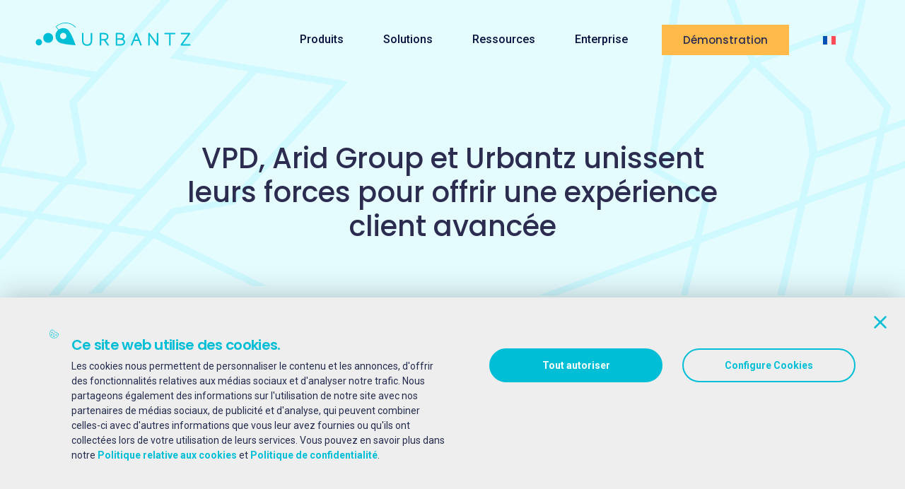

--- FILE ---
content_type: text/html; charset=UTF-8
request_url: https://urbantz.com/fr/customer-stories/vpd-aridgroup-urbantz-are-joining-forces/
body_size: 23485
content:
<!DOCTYPE html><html dir="ltr" lang="fr-FR" prefix="og: https://ogp.me/ns#"><head><meta charset="UTF-8"><link rel="preconnect" href="https://fonts.gstatic.com/" crossorigin /><meta http-equiv="X-UA-Compatible" content="IE=edge"><meta name="viewport" content="width=device-width, initial-scale=1.0"><title>VPD offrir une expérience client avancée | Urbantz</title><link rel="alternate" hreflang="en" href="https://urbantz.com/customer-stories/vpd-aridgroup-urbantz-are-joining-forces/" /><link rel="alternate" hreflang="fr" href="https://urbantz.com/fr/customer-stories/vpd-aridgroup-urbantz-are-joining-forces/" /><link rel="alternate" hreflang="es" href="https://urbantz.com/es/customer-stories/vpd-aridgroup-urbantz-are-joining-forces/" /><link rel="alternate" hreflang="de" href="https://urbantz.com/de/customer-stories/vpd-aridgroup-urbantz-vereinen-ihre-kraefte/" /><link rel="alternate" hreflang="it" href="https://urbantz.com/it/customer-stories/vpd-aridgroup-urbantz-are-joining-forces/" /><link rel="alternate" hreflang="x-default" href="https://urbantz.com/customer-stories/vpd-aridgroup-urbantz-are-joining-forces/" /><meta name="description" content="Découvrez comment le transporteur spécialisé dans les articles volumineux et encombrants a transformé ses opérations et amélioré ses paramètres à tous les niveaux." /><meta name="robots" content="max-image-preview:large" /><link rel="canonical" href="https://urbantz.com/fr/customer-stories/vpd-aridgroup-urbantz-are-joining-forces/" /><meta name="generator" content="All in One SEO (AIOSEO) 4.9.2" /><meta property="og:locale" content="fr_FR" /><meta property="og:site_name" content="Urbantz" /><meta property="og:type" content="article" /><meta property="og:title" content="VPD offrir une expérience client avancée | Urbantz" /><meta property="og:description" content="Découvrez comment le transporteur spécialisé dans les articles volumineux et encombrants a transformé ses opérations et amélioré ses paramètres à tous les niveaux." /><meta property="og:url" content="https://urbantz.com/fr/customer-stories/vpd-aridgroup-urbantz-are-joining-forces/" /><meta property="og:image" content="https://urbantz.com/wp-content/uploads/2020/05/VPD-LI-v1-FR.png" /><meta property="og:image:secure_url" content="https://urbantz.com/wp-content/uploads/2020/05/VPD-LI-v1-FR.png" /><meta property="og:image:width" content="1200" /><meta property="og:image:height" content="628" /><meta property="article:published_time" content="2020-05-25T14:02:38+00:00" /><meta property="article:modified_time" content="2022-09-30T17:37:49+00:00" /><meta property="article:publisher" content="https://www.facebook.com/urbantz/" /><meta name="twitter:card" content="summary_large_image" /><meta name="twitter:site" content="@urbantz" /><meta name="twitter:title" content="VPD offrir une expérience client avancée | Urbantz" /><meta name="twitter:description" content="Découvrez comment le transporteur spécialisé dans les articles volumineux et encombrants a transformé ses opérations et amélioré ses paramètres à tous les niveaux." /><meta name="twitter:creator" content="@urbantz" /><meta name="twitter:image" content="https://urbantz.com/wp-content/uploads/2020/05/VPD-TW-v1-FR.png" /> <script type="application/ld+json" class="aioseo-schema">{"@context":"https:\/\/schema.org","@graph":[{"@type":"BreadcrumbList","@id":"https:\/\/urbantz.com\/fr\/customer-stories\/vpd-aridgroup-urbantz-are-joining-forces\/#breadcrumblist","itemListElement":[{"@type":"ListItem","@id":"https:\/\/urbantz.com\/fr\/#listItem","position":1,"name":"Home","item":"https:\/\/urbantz.com\/fr\/","nextItem":{"@type":"ListItem","@id":"https:\/\/urbantz.com\/fr\/customer-stories\/#listItem","name":"Case Studies"}},{"@type":"ListItem","@id":"https:\/\/urbantz.com\/fr\/customer-stories\/#listItem","position":2,"name":"Case Studies","item":"https:\/\/urbantz.com\/fr\/customer-stories\/","nextItem":{"@type":"ListItem","@id":"https:\/\/urbantz.com\/fr\/customer-stories\/vpd-aridgroup-urbantz-are-joining-forces\/#listItem","name":"VPD, Arid Group et Urbantz unissent leurs forces pour offrir une exp\u00e9rience client avanc\u00e9e"},"previousItem":{"@type":"ListItem","@id":"https:\/\/urbantz.com\/fr\/#listItem","name":"Home"}},{"@type":"ListItem","@id":"https:\/\/urbantz.com\/fr\/customer-stories\/vpd-aridgroup-urbantz-are-joining-forces\/#listItem","position":3,"name":"VPD, Arid Group et Urbantz unissent leurs forces pour offrir une exp\u00e9rience client avanc\u00e9e","previousItem":{"@type":"ListItem","@id":"https:\/\/urbantz.com\/fr\/customer-stories\/#listItem","name":"Case Studies"}}]},{"@type":"Organization","@id":"https:\/\/urbantz.com\/fr\/#organization","name":"URBANTZ | Last mile delivery management","url":"https:\/\/urbantz.com\/fr\/","logo":{"@type":"ImageObject","url":"https:\/\/urbantz.com\/wp-content\/uploads\/2021\/07\/logo.svg","@id":"https:\/\/urbantz.com\/fr\/customer-stories\/vpd-aridgroup-urbantz-are-joining-forces\/#organizationLogo"},"image":{"@id":"https:\/\/urbantz.com\/fr\/customer-stories\/vpd-aridgroup-urbantz-are-joining-forces\/#organizationLogo"},"sameAs":["https:\/\/www.facebook.com\/urbantz\/","https:\/\/twitter.com\/urbantz\/","https:\/\/www.instagram.com\/urbantz.official\/","https:\/\/www.linkedin.com\/company\/urbantz\/"]},{"@type":"Person","@id":"https:\/\/urbantz.com\/fr\/author\/#author","url":"https:\/\/urbantz.com\/fr\/author\/"},{"@type":"WebPage","@id":"https:\/\/urbantz.com\/fr\/customer-stories\/vpd-aridgroup-urbantz-are-joining-forces\/#webpage","url":"https:\/\/urbantz.com\/fr\/customer-stories\/vpd-aridgroup-urbantz-are-joining-forces\/","name":"VPD offrir une exp\u00e9rience client avanc\u00e9e | Urbantz","description":"D\u00e9couvrez comment le transporteur sp\u00e9cialis\u00e9 dans les articles volumineux et encombrants a transform\u00e9 ses op\u00e9rations et am\u00e9lior\u00e9 ses param\u00e8tres \u00e0 tous les niveaux.","inLanguage":"fr-FR","isPartOf":{"@id":"https:\/\/urbantz.com\/fr\/#website"},"breadcrumb":{"@id":"https:\/\/urbantz.com\/fr\/customer-stories\/vpd-aridgroup-urbantz-are-joining-forces\/#breadcrumblist"},"author":{"@id":"https:\/\/urbantz.com\/fr\/author\/#author"},"creator":{"@id":"https:\/\/urbantz.com\/fr\/author\/#author"},"image":{"@type":"ImageObject","url":"https:\/\/urbantz.com\/wp-content\/uploads\/2020\/05\/VPD-Header2.png","@id":"https:\/\/urbantz.com\/fr\/customer-stories\/vpd-aridgroup-urbantz-are-joining-forces\/#mainImage","width":2400,"height":1040,"caption":"A VPD van completing a delivery using Urbantz software"},"primaryImageOfPage":{"@id":"https:\/\/urbantz.com\/fr\/customer-stories\/vpd-aridgroup-urbantz-are-joining-forces\/#mainImage"},"datePublished":"2020-05-25T14:02:38+00:00","dateModified":"2022-09-30T17:37:49+00:00"},{"@type":"WebSite","@id":"https:\/\/urbantz.com\/fr\/#website","url":"https:\/\/urbantz.com\/fr\/","name":"Urbantz","inLanguage":"fr-FR","publisher":{"@id":"https:\/\/urbantz.com\/fr\/#organization"}}]}</script> <link rel="preconnect" href="https://fonts.googleapis.com"><link rel="preconnect" href="https://fonts.gstatic.com" crossorigin><link rel="preconnect" href="https://js.hsforms.net"><link rel="dns-prefetch" href="//www.googletagmanager.com"><link rel="dns-prefetch" href="//api.hsforms.com"><link rel='dns-prefetch' href='//js.hsforms.net' /><link rel='dns-prefetch' href='//fonts.googleapis.com' /><link rel="alternate" type="application/rss+xml" title="Urbantz &raquo; Flux" href="https://urbantz.com/fr/feed/" /><link rel="alternate" type="application/rss+xml" title="Urbantz &raquo; Flux des commentaires" href="https://urbantz.com/fr/comments/feed/" /><link rel="alternate" title="oEmbed (JSON)" type="application/json+oembed" href="https://urbantz.com/fr/wp-json/oembed/1.0/embed?url=https%3A%2F%2Furbantz.com%2Ffr%2Fcustomer-stories%2Fvpd-aridgroup-urbantz-are-joining-forces%2F" /><link rel="alternate" title="oEmbed (XML)" type="text/xml+oembed" href="https://urbantz.com/fr/wp-json/oembed/1.0/embed?url=https%3A%2F%2Furbantz.com%2Ffr%2Fcustomer-stories%2Fvpd-aridgroup-urbantz-are-joining-forces%2F&#038;format=xml" /><style id='wp-img-auto-sizes-contain-inline-css' type='text/css'>img:is([sizes=auto i],[sizes^="auto," i]){contain-intrinsic-size:3000px 1500px}</style><style id="litespeed-ccss">:root{--wp--preset--aspect-ratio--square:1;--wp--preset--aspect-ratio--4-3:4/3;--wp--preset--aspect-ratio--3-4:3/4;--wp--preset--aspect-ratio--3-2:3/2;--wp--preset--aspect-ratio--2-3:2/3;--wp--preset--aspect-ratio--16-9:16/9;--wp--preset--aspect-ratio--9-16:9/16;--wp--preset--color--black:#000000;--wp--preset--color--cyan-bluish-gray:#abb8c3;--wp--preset--color--white:#ffffff;--wp--preset--color--pale-pink:#f78da7;--wp--preset--color--vivid-red:#cf2e2e;--wp--preset--color--luminous-vivid-orange:#ff6900;--wp--preset--color--luminous-vivid-amber:#fcb900;--wp--preset--color--light-green-cyan:#7bdcb5;--wp--preset--color--vivid-green-cyan:#00d084;--wp--preset--color--pale-cyan-blue:#8ed1fc;--wp--preset--color--vivid-cyan-blue:#0693e3;--wp--preset--color--vivid-purple:#9b51e0;--wp--preset--gradient--vivid-cyan-blue-to-vivid-purple:linear-gradient(135deg,rgba(6,147,227,1) 0%,rgb(155,81,224) 100%);--wp--preset--gradient--light-green-cyan-to-vivid-green-cyan:linear-gradient(135deg,rgb(122,220,180) 0%,rgb(0,208,130) 100%);--wp--preset--gradient--luminous-vivid-amber-to-luminous-vivid-orange:linear-gradient(135deg,rgba(252,185,0,1) 0%,rgba(255,105,0,1) 100%);--wp--preset--gradient--luminous-vivid-orange-to-vivid-red:linear-gradient(135deg,rgba(255,105,0,1) 0%,rgb(207,46,46) 100%);--wp--preset--gradient--very-light-gray-to-cyan-bluish-gray:linear-gradient(135deg,rgb(238,238,238) 0%,rgb(169,184,195) 100%);--wp--preset--gradient--cool-to-warm-spectrum:linear-gradient(135deg,rgb(74,234,220) 0%,rgb(151,120,209) 20%,rgb(207,42,186) 40%,rgb(238,44,130) 60%,rgb(251,105,98) 80%,rgb(254,248,76) 100%);--wp--preset--gradient--blush-light-purple:linear-gradient(135deg,rgb(255,206,236) 0%,rgb(152,150,240) 100%);--wp--preset--gradient--blush-bordeaux:linear-gradient(135deg,rgb(254,205,165) 0%,rgb(254,45,45) 50%,rgb(107,0,62) 100%);--wp--preset--gradient--luminous-dusk:linear-gradient(135deg,rgb(255,203,112) 0%,rgb(199,81,192) 50%,rgb(65,88,208) 100%);--wp--preset--gradient--pale-ocean:linear-gradient(135deg,rgb(255,245,203) 0%,rgb(182,227,212) 50%,rgb(51,167,181) 100%);--wp--preset--gradient--electric-grass:linear-gradient(135deg,rgb(202,248,128) 0%,rgb(113,206,126) 100%);--wp--preset--gradient--midnight:linear-gradient(135deg,rgb(2,3,129) 0%,rgb(40,116,252) 100%);--wp--preset--font-size--small:13px;--wp--preset--font-size--medium:20px;--wp--preset--font-size--large:36px;--wp--preset--font-size--x-large:42px;--wp--preset--spacing--20:0.44rem;--wp--preset--spacing--30:0.67rem;--wp--preset--spacing--40:1rem;--wp--preset--spacing--50:1.5rem;--wp--preset--spacing--60:2.25rem;--wp--preset--spacing--70:3.38rem;--wp--preset--spacing--80:5.06rem;--wp--preset--shadow--natural:6px 6px 9px rgba(0, 0, 0, 0.2);--wp--preset--shadow--deep:12px 12px 50px rgba(0, 0, 0, 0.4);--wp--preset--shadow--sharp:6px 6px 0px rgba(0, 0, 0, 0.2);--wp--preset--shadow--outlined:6px 6px 0px -3px rgba(255, 255, 255, 1), 6px 6px rgba(0, 0, 0, 1);--wp--preset--shadow--crisp:6px 6px 0px rgba(0, 0, 0, 1)}:root{--blue:#007bff;--indigo:#6610f2;--purple:#6f42c1;--pink:#e83e8c;--red:#dc3545;--orange:#fd7e14;--yellow:#ffc107;--green:#28a745;--teal:#20c997;--cyan:#17a2b8;--white:#fff;--gray:#6c757d;--gray-dark:#343a40;--primary:#007bff;--secondary:#6c757d;--success:#28a745;--info:#17a2b8;--warning:#ffc107;--danger:#dc3545;--light:#f8f9fa;--dark:#343a40;--breakpoint-xs:0;--breakpoint-sm:576px;--breakpoint-md:768px;--breakpoint-lg:992px;--breakpoint-xl:1200px;--font-family-sans-serif:-apple-system,BlinkMacSystemFont,"Segoe UI",Roboto,"Helvetica Neue",Arial,sans-serif,"Apple Color Emoji","Segoe UI Emoji","Segoe UI Symbol";--font-family-monospace:SFMono-Regular,Menlo,Monaco,Consolas,"Liberation Mono","Courier New",monospace}*,::after,::before{box-sizing:border-box}html{font-family:sans-serif;line-height:1.15;-webkit-text-size-adjust:100%;-ms-text-size-adjust:100%;-ms-overflow-style:scrollbar}@-ms-viewport{width:device-width}header,nav,section{display:block}body{margin:0;font-family:-apple-system,BlinkMacSystemFont,"Segoe UI",Roboto,"Helvetica Neue",Arial,sans-serif,"Apple Color Emoji","Segoe UI Emoji","Segoe UI Symbol";font-size:1rem;font-weight:400;line-height:1.5;color:#212529;text-align:left;background-color:#fff}h1,h5{margin-top:0;margin-bottom:.5rem}p{margin-top:0;margin-bottom:1rem}ul{margin-top:0;margin-bottom:1rem}ul ul{margin-bottom:0}blockquote{margin:0 0 1rem}a{color:#007bff;text-decoration:none;background-color:#fff0;-webkit-text-decoration-skip:objects}img{vertical-align:middle;border-style:none}button{border-radius:0}button{margin:0;font-family:inherit;font-size:inherit;line-height:inherit}button{overflow:visible}button{text-transform:none}button,html [type=button]{-webkit-appearance:button}[type=button]::-moz-focus-inner,button::-moz-focus-inner{padding:0;border-style:none}::-webkit-file-upload-button{font:inherit;-webkit-appearance:button}h1,h5{margin-bottom:.5rem;font-family:inherit;font-weight:500;line-height:1.2;color:inherit}h1{font-size:2.5rem}h5{font-size:1.25rem}.container{width:100%;padding-right:15px;padding-left:15px;margin-right:auto;margin-left:auto}@media (min-width:576px){.container{max-width:540px}}@media (min-width:768px){.container{max-width:720px}}@media (min-width:992px){.container{max-width:960px}}@media (min-width:1200px){.container{max-width:1140px}}.row{display:-ms-flexbox;display:flex;-ms-flex-wrap:wrap;flex-wrap:wrap;margin-right:-15px;margin-left:-15px}.col-12,.col-lg{position:relative;width:100%;min-height:1px;padding-right:15px;padding-left:15px}.col-12{-ms-flex:0 0 100%;flex:0 0 100%;max-width:100%}@media (min-width:992px){.col-lg{-ms-flex-preferred-size:0;flex-basis:0%;-ms-flex-positive:1;flex-grow:1;max-width:100%}}.collapse:not(.show){display:none}.nav-link{display:block;padding:.5rem 1rem}.navbar{position:relative;display:-ms-flexbox;display:flex;-ms-flex-wrap:wrap;flex-wrap:wrap;-ms-flex-align:center;align-items:center;-ms-flex-pack:justify;justify-content:space-between;padding:.5rem 1rem}.navbar-brand{display:inline-block;padding-top:.3125rem;padding-bottom:.3125rem;margin-right:1rem;font-size:1.25rem;line-height:inherit;white-space:nowrap}.navbar-nav{display:-ms-flexbox;display:flex;-ms-flex-direction:column;flex-direction:column;padding-left:0;margin-bottom:0;list-style:none}.navbar-nav .nav-link{padding-right:0;padding-left:0}.navbar-collapse{-ms-flex-preferred-size:100%;flex-basis:100%;-ms-flex-positive:1;flex-grow:1;-ms-flex-align:center;align-items:center}.navbar-toggler{padding:.25rem .75rem;font-size:1.25rem;line-height:1;background-color:#fff0;border:1px solid #fff0;border-radius:.25rem}@media (min-width:992px){.navbar-expand-lg{-ms-flex-flow:row nowrap;flex-flow:row nowrap;-ms-flex-pack:start;justify-content:flex-start}.navbar-expand-lg .navbar-nav{-ms-flex-direction:row;flex-direction:row}.navbar-expand-lg .navbar-nav .nav-link{padding-right:.5rem;padding-left:.5rem}.navbar-expand-lg .navbar-collapse{display:-ms-flexbox!important;display:flex!important;-ms-flex-preferred-size:auto;flex-basis:auto}.navbar-expand-lg .navbar-toggler{display:none}}body{padding:0}body{position:relative;margin:0;font:400 16px/24px"Roboto",sans-serif;letter-spacing:0;color:#2c2c51;overflow-x:hidden;z-index:0}h1,h5{margin-top:unset;font-family:"Poppins",sans-serif;color:#2c2c51;font-weight:600}a,button{text-decoration:none;outline:0}.navbar-toggler{padding:0;margin-left:20px}a{color:#00bed6}h1,h5{margin-bottom:15px;line-height:1.5}img,a,li,span,button{text-decoration:none!important}img{max-width:100%}ul{padding:0}ul li{list-style:none}ul{margin-top:0}::-webkit-input-placeholder{opacity:1;color:#2c2c51;font-family:"Roboto",sans-serif;font-size:18px;line-height:21px}@media (max-width:767.98px){::-webkit-input-placeholder{font-size:16px}}::-moz-placeholder{opacity:1;color:#2c2c51;font-family:"Roboto",Sans-serif;font-size:18px;line-height:21px}@media (max-width:767.98px){::-moz-placeholder{font-size:16px}}:-moz-placeholder{opacity:1;color:#2c2c51;font-family:"Roboto",Sans-serif;font-size:18px;line-height:21px}@media (max-width:767.98px){:-moz-placeholder{font-size:16px}}:-ms-input-placeholder{opacity:1;color:#2c2c51;font-family:"Roboto",Sans-serif;font-size:18px;line-height:21px}@media (max-width:767.98px){:-ms-input-placeholder{font-size:16px}}:focus::-webkit-input-placeholder{opacity:0}:focus::-moz-placeholder{opacity:0}:focus:-moz-placeholder{opacity:0}:focus:-ms-input-placeholder{opacity:0}.u-button{display:inline-block;padding:15px 20px;font-size:20px;line-height:24px;font-weight:700;color:#272d4e;font-family:"Roboto",sans-serif;border:2px solid #fff0}@media (max-width:1199.98px){.u-button{font-size:18px;line-height:24px}}.u-button_yellow{background:#ffba49;color:#2c2c51}html{box-sizing:border-box;-ms-overflow-style:scrollbar}*,*::before,*::after{box-sizing:inherit}.container{width:100%;padding-right:15px;padding-left:15px;margin-right:auto;margin-left:auto}@media (min-width:576px){.container{max-width:540px}}@media (min-width:768px){.container{max-width:720px}}@media (min-width:992px){.container{max-width:960px}}@media (min-width:1200px){.container{max-width:1140px}}.row{display:flex;flex-wrap:wrap;margin-right:-15px;margin-left:-15px}.col-lg,.col-12{position:relative;width:100%;padding-right:15px;padding-left:15px}.col-12{flex:0 0 100%;max-width:100%}@media (min-width:992px){.col-lg{flex-basis:0%;flex-grow:1;max-width:100%}}.container{width:100%;padding-right:15px;padding-left:15px;margin-right:auto;margin-left:auto}@media (min-width:576px){.container{max-width:540px}}@media (min-width:768px){.container{max-width:720px}}@media (min-width:992px){.container{max-width:960px}}@media (min-width:1200px){.container{max-width:1140px}}.row{display:flex;flex-wrap:wrap;margin-right:-15px;margin-left:-15px}.col-12,.col-lg{position:relative;width:100%;padding-right:15px;padding-left:15px}.col-12{flex:0 0 100%;max-width:100%}@media (min-width:992px){.col-lg{flex-basis:0%;flex-grow:1;max-width:100%}}.nav-link{display:block;padding:.5rem 1rem}.navbar{position:relative;display:flex;flex-wrap:wrap;align-items:center;justify-content:space-between;padding:.5rem 1rem}.navbar .container{display:flex;flex-wrap:wrap;align-items:center;justify-content:space-between}.navbar-brand{display:inline-block;padding-top:.3125rem;padding-bottom:.3125rem;margin-right:1rem;font-size:1.25rem;line-height:inherit;white-space:nowrap}.navbar-nav{display:flex;flex-direction:column;padding-left:0;margin-bottom:0;list-style:none}.navbar-nav .nav-link{padding-right:0;padding-left:0}.navbar-collapse{flex-basis:100%;flex-grow:1;align-items:center}.navbar-toggler{padding:.25rem .75rem;font-size:1.25rem;line-height:1;background-color:#fff0;border:1px solid #fff0;border-radius:.25rem}@media (min-width:992px){.navbar-expand-lg{flex-flow:row nowrap;justify-content:flex-start}.navbar-expand-lg .navbar-nav{flex-direction:row}.navbar-expand-lg .navbar-nav .nav-link{padding-right:.5rem;padding-left:.5rem}.navbar-expand-lg .navbar-collapse{display:flex!important;flex-basis:auto}.navbar-expand-lg .navbar-toggler{display:none}}.collapse:not(.show){display:none}.header{position:absolute;top:0;left:0;z-index:999;width:100%;margin-top:10px}.header .navbar{padding:0 50px}@media (max-width:991.98px){.header .navbar{padding:0 15px!important}}.header .navbar .menu{margin-left:auto;margin-top:0}@media (max-width:991.98px){.header .navbar .menu{padding:0 0 20px}}.header .navbar .menu-item{position:relative;margin-right:40px;padding:27px 0;font:500 16px/21px"Roboto",sans-serif;color:#051441}@media (max-width:991.98px){.header .navbar .menu-item{padding:8px 16px;border-bottom:1px solid #d1d4e1;margin-right:0}}@media (min-width:992px) and (max-width:1199.98px){.header .navbar .menu-item{margin-right:25px}}.header .navbar .menu-item-has-children{position:relative}.header .navbar .menu-item>a{color:inherit}@media (min-width:992px){.header .navbar .menu-item>a{border-bottom:1px solid #fff0}}@media (max-width:991.98px){.header .navbar .menu-item .expand{position:absolute;right:5px;top:3px;width:24px;height:24px;padding:25px;background:url(data:image/svg+xml,%3Csvg\ width=\'24\'\ height=\'25\'\ viewBox=\'0\ 0\ 24\ 25\'\ fill=\'none\'\ xmlns=\'http://www.w3.org/2000/svg\'%3E%3Cpath\ d=\'M6\ 9.5L12\ 15.5L18\ 9.5\'\ stroke=\'%23181C34\'\ stroke-width=\'2\'\ stroke-linecap=\'round\'\ stroke-linejoin=\'round\'/%3E%3C/svg%3E%0A)center no-repeat}}.header .navbar .menu-item .sub-menu{position:absolute;min-width:300px;padding:35px;margin:25px 0 0;z-index:1;opacity:0;visibility:hidden;transform:translateY(20px);background:#fff;list-style:none}@media (min-width:992px){.header .navbar .menu-item .sub-menu{box-shadow:-1px 2px 19px 3px rgb(14 0 40/.05)}}@media (max-width:991.98px){.header .navbar .menu-item .sub-menu{position:static;display:none;padding:10px 20px;margin:0;transform:none;opacity:1;visibility:visible}}.header .navbar .menu-item .sub-menu .menu-item{margin:0 0 11px 0;padding:0}@media (max-width:991.98px){.header .navbar .menu-item .sub-menu .menu-item{margin:0;border-bottom:0}}.header .navbar .menu-item .sub-menu .menu-item:last-child{margin-bottom:0}.header .navbar .menu-item .advanced-menu{position:fixed;top:110px;left:50%;z-index:50;width:max-content;transform:translate(-50%);visibility:hidden}@media (max-width:991.98px){.header .navbar .menu-item .advanced-menu{position:static;top:0;left:0;display:none;width:100%;visibility:visible;transform:none}}.header .navbar .menu-item .advanced-menu .wrapper{min-width:200px;margin:0;max-height:calc(100vh - 140px);overflow:auto;opacity:0;visibility:hidden;transform:translateY(20px);background:#fff}@media (min-width:992px){.header .navbar .menu-item .advanced-menu .wrapper{box-shadow:-1px 2px 19px 3px rgb(14 0 40/.05)}}@media (max-width:991.98px){.header .navbar .menu-item .advanced-menu .wrapper{margin:0-20px;opacity:1;visibility:visible;transform:none;max-height:unset}}.header .navbar .menu-item .advanced-menu .wrapper .nav-item{padding:40px 17px 48px 33px}@media (max-width:991.98px){.header .navbar .menu-item .advanced-menu .wrapper .nav-item{padding:27px 0}}.header .navbar .menu-item .advanced-menu .wrapper .nav-item__title{font:14px"Roboto",sans-serif;font-weight:700;line-height:16px;color:#272d4e}.header .navbar .menu-item .advanced-menu .wrapper .nav-item__title:after{content:"";display:block;width:100%;height:0;margin-top:16px;border-bottom:1px solid #d1d4e1}.header .navbar .menu-item .advanced-menu .wrapper .nav-item__list{padding:0;margin:30px 0 0;list-style:none}.header .navbar .menu-item .advanced-menu .wrapper .nav-item__list-icon{margin:25px 0 0;padding:0;position:relative}.header .navbar .menu-item .advanced-menu .wrapper .nav-item__list-icon:before{content:"";position:absolute;top:3px;left:0;width:24px;height:24px;background-size:24px}.header .navbar .menu-item .advanced-menu .wrapper .nav-item__list-icon a{display:inline-flex;margin-left:34px;flex-direction:column;font:500 14px/16px"Roboto",sans-serif;color:#181c34}.header .navbar .menu-item .advanced-menu .wrapper .nav-item__list-icon a span{margin-top:4px;color:#636779;font-weight:400;font-size:12px;line-height:22px}.header .navbar .menu-item .advanced-menu .wrapper .nav-item__list-icon_dashboard:before{background-image:url(/wp-content/themes/saasland/gulp/assets/build/img/menu/Dashboard.svg)}.header .navbar .menu-item .advanced-menu .wrapper .nav-item__list-icon_insights:before{background-image:url(/wp-content/themes/saasland/gulp/assets/build/img/menu/Insights.svg)}.header .navbar .menu-item .advanced-menu .wrapper .nav-item__list-icon_management:before{background-image:url(/wp-content/themes/saasland/gulp/assets/build/img/menu/Management.svg)}.header .navbar .menu-item .advanced-menu .wrapper .nav-item__list-icon_deliveryRoad:before{background-image:url(/wp-content/themes/saasland/gulp/assets/build/img/menu/delivery-road.svg)}.header .navbar .menu-item .advanced-menu .wrapper .nav-item__list-icon_settings:before{background-image:url(/wp-content/themes/saasland/gulp/assets/build/img/menu/settings.svg)}.header .navbar .menu-item .advanced-menu .wrapper .nav-item__list-icon_delivery:before{background-image:url(/wp-content/themes/saasland/gulp/assets/build/img/menu/Delivery.svg)}.header .navbar .menu-item .advanced-menu .wrapper .nav-item__list-icon_time:before{background-image:url(/wp-content/themes/saasland/gulp/assets/build/img/menu/time.svg)}.header .navbar .menu-item .advanced-menu .wrapper .nav-item__list-icon_mobileDevice:before{background-image:url(/wp-content/themes/saasland/gulp/assets/build/img/menu/MobileDevice.svg)}.header .navbar .menu-item .advanced-menu .wrapper .nav-item__list-icon_communication:before{background-image:url(/wp-content/themes/saasland/gulp/assets/build/img/menu/CustomerSupport.svg)}.header .navbar .menu-item .advanced-menu .wrapper .nav-item__list-icon_returns:before{background-image:url(/wp-content/themes/saasland/gulp/assets/build/img/menu/delivery5.svg)}.header .navbar .menu-item .advanced-menu .wrapper .nav-item__list-icon_network:before{background-image:url(/wp-content/themes/saasland/gulp/assets/build/img/menu/Network.svg)}.header .navbar .menu-item .advanced-menu .wrapper .nav-item__list-icon_networkBuilder:before{background-image:url(/wp-content/themes/saasland/gulp/assets/build/img/menu/Build.svg)}.header .navbar .menu-item .advanced-menu .wrapper .nav-item__list-icon_api:before{background-image:url(/wp-content/themes/saasland/gulp/assets/build/img/menu/Setup.svg)}.header .navbar .menu-item .advanced-menu .wrapper .nav-item__list-icon_shop:before{background-image:url(/wp-content/themes/saasland/gulp/assets/build/img/menu/Shop.svg)}.header .navbar .menu-item .advanced-menu .wrapper .nav-item__list-icon_timer:before{background-image:url(/wp-content/themes/saasland/gulp/assets/build/img/menu/Timer.svg)}.header .navbar .menu-item .advanced-menu .wrapper .nav-item__list-icon_location:before{background-image:url(/wp-content/themes/saasland/gulp/assets/build/img/menu/Location.svg)}.header .navbar .menu-item .advanced-menu .wrapper .nav-item__list-icon_locationTime:before{background-image:url(/wp-content/themes/saasland/gulp/assets/build/img/menu/LocationTime.svg)}.header .navbar .menu-item .advanced-menu .wrapper .nav-item__list-icon_handshake:before{background-image:url(/wp-content/themes/saasland/gulp/assets/build/img/menu/Handshake.svg)}.header .navbar .menu-item .advanced-menu .wrapper .nav-item__list-icon_refrigeration:before{background-image:url(/wp-content/themes/saasland/gulp/assets/build/img/menu/Refrigeration.svg)}.header .navbar .menu-item .advanced-menu .wrapper .nav-item__list-icon_sustainability:before{background-image:url(/wp-content/themes/saasland/gulp/assets/build/img/menu/Sustainability.svg)}@media (max-width:991.98px){.header .navbar-collapse{overflow:auto;margin-top:10px;margin-left:-15px;margin-right:-15px;max-height:calc(100vh - 65px);background:#fff}}@media (min-width:991.98px){.header .navbar-brand{position:relative;top:-8px}}@media (max-width:991.98px){.header .navbar-brand img{padding:10px 0}}.header .navbar-toggler .menu-toggle{position:relative;display:block;width:22px;height:22px}.header .navbar-toggler .menu-toggle .hamburger span,.header .navbar-toggler .menu-toggle .hamburger-cross span{background:#051441}.header .navbar-toggler .menu-toggle .hamburger{position:absolute;display:block;height:100%;width:100%}.header .navbar-toggler .menu-toggle .hamburger span{position:relative;top:0;left:0;width:0;height:2px;display:block;margin:4px 0;border-radius:3px}.header .navbar-toggler .menu-toggle .hamburger-cross{position:absolute;height:100%;width:100%;transform:rotate(45deg);display:block}.header .navbar-toggler .menu-toggle .hamburger-cross span{position:absolute;display:block;border-radius:3px}.header .navbar-toggler .menu-toggle .hamburger-cross span:nth-child(1){top:0;left:10px;width:2px;height:100%}.header .navbar-toggler .menu-toggle .hamburger-cross span:nth-child(2){top:10px;left:0;width:100%;height:2px}.header .navbar-toggler.collapsed .menu-toggle .hamburger span{width:100%}.header .navbar-toggler.collapsed .hamburger-cross span:nth-child(1){height:0!important}.header .navbar-toggler.collapsed .hamburger-cross span:nth-child(2){width:0!important}.header .u-button.u-button_yellow{padding:8px 28px;align-self:center;margin-right:0}@media (max-width:991.98px){.header .u-button.u-button_yellow{margin-top:20px!important}}.header .u-button.u-button_yellow a{position:relative;padding:0;color:#2c2c51!important;font:500 15px"Poppins",sans-serif;border:none!important}.header .menu-item-language.menu-item-language-current{margin-left:40px;border:0}@media (min-width:992px) and (max-width:1199.98px){.header .menu-item-language.menu-item-language-current{margin-left:25px}}@media (max-width:991.98px){.header .menu-item-language.menu-item-language-current{margin-left:unset}}@media (max-width:991.98px){.header .menu-item-language.menu-item-language-current>a{display:none}}.header .menu-item-language.menu-item-language-current .wpml-ls-flag{min-width:18px}.header .menu-item-language.menu-item-language-current .sub-menu{right:-15px;z-index:999;min-width:60px;padding:10px 5px;display:flex;flex-direction:column;justify-content:center;align-items:center;background:#fff}@media (max-width:991.98px){.header .menu-item-language.menu-item-language-current .sub-menu{flex-direction:row}}@media (max-width:991.98px){.header .menu-item-language.menu-item-language-current .sub-menu .nav-link{margin-left:10px;margin-right:10px}}.case-study-hero{background-color:#e5fcff;background-image:url(/wp-content/uploads/2020/12/Vector-9.png);background-position:center center;background-size:cover;text-align:center;padding:200px 10px 80px}@media (max-width:991.98px){.case-study-hero{padding:140px 10px 50px}}.case-study-hero__title{font:500 40px/1.2em"Poppins",sans-serif;max-width:760px;margin:0 auto}@media (max-width:767.98px){.case-study-hero__title{font-size:32px}}:root{--direction-multiplier:1}.elementor *,.elementor :after,.elementor :before{box-sizing:border-box}.elementor a{box-shadow:none;text-decoration:none}.elementor-element{--flex-direction:initial;--flex-wrap:initial;--justify-content:initial;--align-items:initial;--align-content:initial;--gap:initial;--flex-basis:initial;--flex-grow:initial;--flex-shrink:initial;--order:initial;--align-self:initial;align-self:var(--align-self);flex-basis:var(--flex-basis);flex-grow:var(--flex-grow);flex-shrink:var(--flex-shrink);order:var(--order)}.elementor-element:where(.e-con-full,.elementor-widget){align-content:var(--align-content);align-items:var(--align-items);flex-direction:var(--flex-direction);flex-wrap:var(--flex-wrap);gap:var(--row-gap) var(--column-gap);justify-content:var(--justify-content)}:root{--page-title-display:block}.elementor-section{position:relative}.elementor-section .elementor-container{display:flex;margin-left:auto;margin-right:auto;position:relative}@media (max-width:1024px){.elementor-section .elementor-container{flex-wrap:wrap}}.elementor-section.elementor-section-boxed>.elementor-container{max-width:1140px}.elementor-widget-wrap{align-content:flex-start;flex-wrap:wrap;position:relative;width:100%}.elementor:not(.elementor-bc-flex-widget) .elementor-widget-wrap{display:flex}.elementor-widget-wrap>.elementor-element{width:100%}.elementor-widget{position:relative}.elementor-widget:not(:last-child){margin-bottom:var(--kit-widget-spacing,20px)}.elementor-column{display:flex;min-height:1px;position:relative}.elementor-column-gap-default>.elementor-column>.elementor-element-populated{padding:10px}@media (min-width:768px){.elementor-column.elementor-col-25{width:25%}.elementor-column.elementor-col-100{width:100%}}@media (max-width:767px){.elementor-column{width:100%}}@media (prefers-reduced-motion:no-preference){html{scroll-behavior:smooth}}.elementor-heading-title{line-height:1;margin:0;padding:0}.elementor-widget:not(:last-child){margin-bottom:0}.elementor-section.elementor-section-boxed>.elementor-container{max-width:1300px!important}@media (min-width:1200px){.container{max-width:1170px!important}}@media (min-width:1441px){.container{max-width:1330px!important}}.elementor-widget:not(:last-child){margin-bottom:0!important}body{padding:0}body{font:300 15px/28px"Poppins",sans-serif;letter-spacing:0;color:#677294;overflow-x:hidden;z-index:0;position:relative}h1,h5{font-family:"Poppins",sans-serif;color:#2c2c51;font-weight:600}a,button{text-decoration:none;outline:0}.navbar-toggler{padding:0;margin-left:20px}blockquote{background-color:#fff;-webkit-box-shadow:0 10px 30px 0 rgb(20 3 67/.08);box-shadow:0 10px 30px 0 rgb(20 3 67/.08);padding:28px 40px 22px!important;position:relative;overflow:hidden;border-left:6px solid #00BED6;z-index:0;margin:40px 0 45px}blockquote:before{content:url(/wp-content/uploads/2021/01/1.png);display:inline-block}blockquote:after{content:url(/wp-content/uploads/2021/01/2.png);position:absolute;right:30px;bottom:5%}@media (min-width:1250px){.container{max-width:1200px}}@media (max-width:767px){.container{max-width:100%}}html,body{scroll-behavior:smooth}.single-case_study .elementor-section.elementor-section-boxed>.elementor-container{max-width:1192px}.elementor-kit-20060{--e-global-color-primary:#6EC1E4;--e-global-color-secondary:#272D4E;--e-global-color-text:#272D4E;--e-global-color-accent:#61CE70;--e-global-typography-primary-font-family:"Roboto";--e-global-typography-primary-font-weight:600;--e-global-typography-secondary-font-family:"Roboto Slab";--e-global-typography-secondary-font-weight:400;--e-global-typography-text-font-family:"Roboto";--e-global-typography-text-font-weight:400;--e-global-typography-accent-font-family:"Roboto";--e-global-typography-accent-font-weight:500}.elementor-section.elementor-section-boxed>.elementor-container{max-width:1140px}.elementor-widget:not(:last-child){margin-block-end:20px}.elementor-element{--widgets-spacing:20px 20px;--widgets-spacing-row:20px;--widgets-spacing-column:20px}@media (max-width:1024px){.elementor-section.elementor-section-boxed>.elementor-container{max-width:1024px}}@media (max-width:767px){.elementor-section.elementor-section-boxed>.elementor-container{max-width:767px}}.elementor-widget-divider{--divider-border-style:none;--divider-border-width:1px;--divider-color:#0c0d0e;--divider-icon-size:20px;--divider-element-spacing:10px;--divider-pattern-height:24px;--divider-pattern-size:20px;--divider-pattern-url:none;--divider-pattern-repeat:repeat-x}.elementor-widget-divider .elementor-divider{display:flex}.elementor-widget-divider .elementor-divider-separator{direction:ltr;display:flex;margin:0}.elementor-widget-divider:not(.elementor-widget-divider--view-line_text):not(.elementor-widget-divider--view-line_icon) .elementor-divider-separator{border-block-start:var(--divider-border-width) var(--divider-border-style) var(--divider-color)}.elementor-23783 .elementor-element.elementor-element-434f308{margin-top:50px;margin-bottom:20px}.elementor-23783 .elementor-element.elementor-element-0af9b2c .elementor-heading-title{font-family:"Poppins",Sans-serif;font-size:18px;font-weight:600;color:#272D4E}.elementor-23783 .elementor-element.elementor-element-1c28c14{font-family:"Roboto",Sans-serif;font-weight:300;color:#94A2B3}.elementor-23783 .elementor-element.elementor-element-970a9c4{margin-top:-10px;margin-bottom:0}.elementor-23783 .elementor-element.elementor-element-aa523c9 .elementor-heading-title{font-family:"Poppins",Sans-serif;font-size:18px;font-weight:600;color:#272D4E}.elementor-23783 .elementor-element.elementor-element-a648d8f>.elementor-widget-container{margin:10px 0 0 0}.elementor-23783 .elementor-element.elementor-element-a648d8f{font-family:"Roboto",Sans-serif;font-weight:300;line-height:15px;color:#94A2B3}.elementor-23783 .elementor-element.elementor-element-962c8b3 .elementor-heading-title{font-family:"Poppins",Sans-serif;font-size:18px;font-weight:600;color:#272D4E}.elementor-23783 .elementor-element.elementor-element-9a7eb4f>.elementor-widget-container{margin:10px 0 0 0}.elementor-23783 .elementor-element.elementor-element-9a7eb4f{font-family:"Roboto",Sans-serif;font-weight:300;line-height:15px;color:#94A2B3}.elementor-23783 .elementor-element.elementor-element-2075bca .elementor-heading-title{font-family:"Poppins",Sans-serif;font-size:18px;font-weight:600;color:#272D4E}.elementor-23783 .elementor-element.elementor-element-7ee332a>.elementor-widget-container{margin:10px 0 0 0}.elementor-23783 .elementor-element.elementor-element-7ee332a{font-family:"Roboto",Sans-serif;font-weight:300;line-height:15px;color:#94A2B3}.elementor-23783 .elementor-element.elementor-element-c9b5dd2 .elementor-heading-title{font-family:"Poppins",Sans-serif;font-size:18px;font-weight:600;color:#272D4E}.elementor-23783 .elementor-element.elementor-element-1c796ac{margin-top:0;margin-bottom:-25px;padding:0 0 0 0}.elementor-23783 .elementor-element.elementor-element-c2d851b>.elementor-element-populated{margin:20px 0 40px 0;--e-column-margin-right:0px;--e-column-margin-left:0px;padding:0 0 0 0}.elementor-23783 .elementor-element.elementor-element-8e9818a{--divider-border-style:solid;--divider-color:#94A2B3;--divider-border-width:0.5px}.elementor-23783 .elementor-element.elementor-element-8e9818a>.elementor-widget-container{margin:0 0 0 0}.elementor-23783 .elementor-element.elementor-element-8e9818a .elementor-divider-separator{width:100%;margin:0 auto;margin-center:0}.elementor-23783 .elementor-element.elementor-element-8e9818a .elementor-divider{text-align:center;padding-block-start:2px;padding-block-end:2px}.elementor-23783 .elementor-element.elementor-element-adda14c{font-weight:300;color:#2C2C51}@media (max-width:767px){.elementor-23783 .elementor-element.elementor-element-1c28c14>.elementor-widget-container{padding:20px 0 0 0}}body{color:#2c2c51}</style><script>WebFontConfig={google:{families:["Poppins:300,400,500,600,700,900","Roboto:100,100italic,200,200italic,300,300italic,400,400italic,500,500italic,600,600italic,700,700italic,800,800italic,900,900italic","Roboto Slab:100,100italic,200,200italic,300,300italic,400,400italic,500,500italic,600,600italic,700,700italic,800,800italic,900,900italic","Poppins:100,100italic,200,200italic,300,300italic,400,400italic,500,500italic,600,600italic,700,700italic,800,800italic,900,900italic&display=swap"]}};if ( typeof WebFont === "object" && typeof WebFont.load === "function" ) { WebFont.load( WebFontConfig ); }</script><script data-optimized="1" src="https://urbantz.com/wp-content/plugins/litespeed-cache/assets/js/webfontloader.min.js"></script><script>!function(a){"use strict";var b=function(b,c,d){function e(a){return h.body?a():void setTimeout(function(){e(a)})}function f(){i.addEventListener&&i.removeEventListener("load",f),i.media=d||"all"}var g,h=a.document,i=h.createElement("link");if(c)g=c;else{var j=(h.body||h.getElementsByTagName("head")[0]).childNodes;g=j[j.length-1]}var k=h.styleSheets;i.rel="stylesheet",i.href=b,i.media="only x",e(function(){g.parentNode.insertBefore(i,c?g:g.nextSibling)});var l=function(a){for(var b=i.href,c=k.length;c--;)if(k[c].href===b)return a();setTimeout(function(){l(a)})};return i.addEventListener&&i.addEventListener("load",f),i.onloadcssdefined=l,l(f),i};"undefined"!=typeof exports?exports.loadCSS=b:a.loadCSS=b}("undefined"!=typeof global?global:this);!function(a){if(a.loadCSS){var b=loadCSS.relpreload={};if(b.support=function(){try{return a.document.createElement("link").relList.supports("preload")}catch(b){return!1}},b.poly=function(){for(var b=a.document.getElementsByTagName("link"),c=0;c<b.length;c++){var d=b[c];"preload"===d.rel&&"style"===d.getAttribute("as")&&(a.loadCSS(d.href,d,d.getAttribute("media")),d.rel=null)}},!b.support()){b.poly();var c=a.setInterval(b.poly,300);a.addEventListener&&a.addEventListener("load",function(){b.poly(),a.clearInterval(c)}),a.attachEvent&&a.attachEvent("onload",function(){a.clearInterval(c)})}}}(this);</script> <style id='classic-theme-styles-inline-css' type='text/css'>/*! This file is auto-generated */
.wp-block-button__link{color:#fff;background-color:#32373c;border-radius:9999px;box-shadow:none;text-decoration:none;padding:calc(.667em + 2px) calc(1.333em + 2px);font-size:1.125em}.wp-block-file__button{background:#32373c;color:#fff;text-decoration:none}</style><link data-optimized="1" data-asynced="1" as="style" onload="this.onload=null;this.rel='stylesheet'"  rel='preload' id='aioseo/css/src/vue/standalone/blocks/table-of-contents/global.scss-css' href='https://urbantz.com/wp-content/litespeed/css/9d6cba9e64211728de70949509396320.css?ver=bf661' type='text/css' media='all' /><style id='global-styles-inline-css' type='text/css'>:root{--wp--preset--aspect-ratio--square:1;--wp--preset--aspect-ratio--4-3:4/3;--wp--preset--aspect-ratio--3-4:3/4;--wp--preset--aspect-ratio--3-2:3/2;--wp--preset--aspect-ratio--2-3:2/3;--wp--preset--aspect-ratio--16-9:16/9;--wp--preset--aspect-ratio--9-16:9/16;--wp--preset--color--black:#000000;--wp--preset--color--cyan-bluish-gray:#abb8c3;--wp--preset--color--white:#ffffff;--wp--preset--color--pale-pink:#f78da7;--wp--preset--color--vivid-red:#cf2e2e;--wp--preset--color--luminous-vivid-orange:#ff6900;--wp--preset--color--luminous-vivid-amber:#fcb900;--wp--preset--color--light-green-cyan:#7bdcb5;--wp--preset--color--vivid-green-cyan:#00d084;--wp--preset--color--pale-cyan-blue:#8ed1fc;--wp--preset--color--vivid-cyan-blue:#0693e3;--wp--preset--color--vivid-purple:#9b51e0;--wp--preset--gradient--vivid-cyan-blue-to-vivid-purple:linear-gradient(135deg,rgb(6,147,227) 0%,rgb(155,81,224) 100%);--wp--preset--gradient--light-green-cyan-to-vivid-green-cyan:linear-gradient(135deg,rgb(122,220,180) 0%,rgb(0,208,130) 100%);--wp--preset--gradient--luminous-vivid-amber-to-luminous-vivid-orange:linear-gradient(135deg,rgb(252,185,0) 0%,rgb(255,105,0) 100%);--wp--preset--gradient--luminous-vivid-orange-to-vivid-red:linear-gradient(135deg,rgb(255,105,0) 0%,rgb(207,46,46) 100%);--wp--preset--gradient--very-light-gray-to-cyan-bluish-gray:linear-gradient(135deg,rgb(238,238,238) 0%,rgb(169,184,195) 100%);--wp--preset--gradient--cool-to-warm-spectrum:linear-gradient(135deg,rgb(74,234,220) 0%,rgb(151,120,209) 20%,rgb(207,42,186) 40%,rgb(238,44,130) 60%,rgb(251,105,98) 80%,rgb(254,248,76) 100%);--wp--preset--gradient--blush-light-purple:linear-gradient(135deg,rgb(255,206,236) 0%,rgb(152,150,240) 100%);--wp--preset--gradient--blush-bordeaux:linear-gradient(135deg,rgb(254,205,165) 0%,rgb(254,45,45) 50%,rgb(107,0,62) 100%);--wp--preset--gradient--luminous-dusk:linear-gradient(135deg,rgb(255,203,112) 0%,rgb(199,81,192) 50%,rgb(65,88,208) 100%);--wp--preset--gradient--pale-ocean:linear-gradient(135deg,rgb(255,245,203) 0%,rgb(182,227,212) 50%,rgb(51,167,181) 100%);--wp--preset--gradient--electric-grass:linear-gradient(135deg,rgb(202,248,128) 0%,rgb(113,206,126) 100%);--wp--preset--gradient--midnight:linear-gradient(135deg,rgb(2,3,129) 0%,rgb(40,116,252) 100%);--wp--preset--font-size--small:13px;--wp--preset--font-size--medium:20px;--wp--preset--font-size--large:36px;--wp--preset--font-size--x-large:42px;--wp--preset--spacing--20:0.44rem;--wp--preset--spacing--30:0.67rem;--wp--preset--spacing--40:1rem;--wp--preset--spacing--50:1.5rem;--wp--preset--spacing--60:2.25rem;--wp--preset--spacing--70:3.38rem;--wp--preset--spacing--80:5.06rem;--wp--preset--shadow--natural:6px 6px 9px rgba(0, 0, 0, 0.2);--wp--preset--shadow--deep:12px 12px 50px rgba(0, 0, 0, 0.4);--wp--preset--shadow--sharp:6px 6px 0px rgba(0, 0, 0, 0.2);--wp--preset--shadow--outlined:6px 6px 0px -3px rgb(255, 255, 255), 6px 6px rgb(0, 0, 0);--wp--preset--shadow--crisp:6px 6px 0px rgb(0, 0, 0)}:where(.is-layout-flex){gap:.5em}:where(.is-layout-grid){gap:.5em}body .is-layout-flex{display:flex}.is-layout-flex{flex-wrap:wrap;align-items:center}.is-layout-flex>:is(*,div){margin:0}body .is-layout-grid{display:grid}.is-layout-grid>:is(*,div){margin:0}:where(.wp-block-columns.is-layout-flex){gap:2em}:where(.wp-block-columns.is-layout-grid){gap:2em}:where(.wp-block-post-template.is-layout-flex){gap:1.25em}:where(.wp-block-post-template.is-layout-grid){gap:1.25em}.has-black-color{color:var(--wp--preset--color--black)!important}.has-cyan-bluish-gray-color{color:var(--wp--preset--color--cyan-bluish-gray)!important}.has-white-color{color:var(--wp--preset--color--white)!important}.has-pale-pink-color{color:var(--wp--preset--color--pale-pink)!important}.has-vivid-red-color{color:var(--wp--preset--color--vivid-red)!important}.has-luminous-vivid-orange-color{color:var(--wp--preset--color--luminous-vivid-orange)!important}.has-luminous-vivid-amber-color{color:var(--wp--preset--color--luminous-vivid-amber)!important}.has-light-green-cyan-color{color:var(--wp--preset--color--light-green-cyan)!important}.has-vivid-green-cyan-color{color:var(--wp--preset--color--vivid-green-cyan)!important}.has-pale-cyan-blue-color{color:var(--wp--preset--color--pale-cyan-blue)!important}.has-vivid-cyan-blue-color{color:var(--wp--preset--color--vivid-cyan-blue)!important}.has-vivid-purple-color{color:var(--wp--preset--color--vivid-purple)!important}.has-black-background-color{background-color:var(--wp--preset--color--black)!important}.has-cyan-bluish-gray-background-color{background-color:var(--wp--preset--color--cyan-bluish-gray)!important}.has-white-background-color{background-color:var(--wp--preset--color--white)!important}.has-pale-pink-background-color{background-color:var(--wp--preset--color--pale-pink)!important}.has-vivid-red-background-color{background-color:var(--wp--preset--color--vivid-red)!important}.has-luminous-vivid-orange-background-color{background-color:var(--wp--preset--color--luminous-vivid-orange)!important}.has-luminous-vivid-amber-background-color{background-color:var(--wp--preset--color--luminous-vivid-amber)!important}.has-light-green-cyan-background-color{background-color:var(--wp--preset--color--light-green-cyan)!important}.has-vivid-green-cyan-background-color{background-color:var(--wp--preset--color--vivid-green-cyan)!important}.has-pale-cyan-blue-background-color{background-color:var(--wp--preset--color--pale-cyan-blue)!important}.has-vivid-cyan-blue-background-color{background-color:var(--wp--preset--color--vivid-cyan-blue)!important}.has-vivid-purple-background-color{background-color:var(--wp--preset--color--vivid-purple)!important}.has-black-border-color{border-color:var(--wp--preset--color--black)!important}.has-cyan-bluish-gray-border-color{border-color:var(--wp--preset--color--cyan-bluish-gray)!important}.has-white-border-color{border-color:var(--wp--preset--color--white)!important}.has-pale-pink-border-color{border-color:var(--wp--preset--color--pale-pink)!important}.has-vivid-red-border-color{border-color:var(--wp--preset--color--vivid-red)!important}.has-luminous-vivid-orange-border-color{border-color:var(--wp--preset--color--luminous-vivid-orange)!important}.has-luminous-vivid-amber-border-color{border-color:var(--wp--preset--color--luminous-vivid-amber)!important}.has-light-green-cyan-border-color{border-color:var(--wp--preset--color--light-green-cyan)!important}.has-vivid-green-cyan-border-color{border-color:var(--wp--preset--color--vivid-green-cyan)!important}.has-pale-cyan-blue-border-color{border-color:var(--wp--preset--color--pale-cyan-blue)!important}.has-vivid-cyan-blue-border-color{border-color:var(--wp--preset--color--vivid-cyan-blue)!important}.has-vivid-purple-border-color{border-color:var(--wp--preset--color--vivid-purple)!important}.has-vivid-cyan-blue-to-vivid-purple-gradient-background{background:var(--wp--preset--gradient--vivid-cyan-blue-to-vivid-purple)!important}.has-light-green-cyan-to-vivid-green-cyan-gradient-background{background:var(--wp--preset--gradient--light-green-cyan-to-vivid-green-cyan)!important}.has-luminous-vivid-amber-to-luminous-vivid-orange-gradient-background{background:var(--wp--preset--gradient--luminous-vivid-amber-to-luminous-vivid-orange)!important}.has-luminous-vivid-orange-to-vivid-red-gradient-background{background:var(--wp--preset--gradient--luminous-vivid-orange-to-vivid-red)!important}.has-very-light-gray-to-cyan-bluish-gray-gradient-background{background:var(--wp--preset--gradient--very-light-gray-to-cyan-bluish-gray)!important}.has-cool-to-warm-spectrum-gradient-background{background:var(--wp--preset--gradient--cool-to-warm-spectrum)!important}.has-blush-light-purple-gradient-background{background:var(--wp--preset--gradient--blush-light-purple)!important}.has-blush-bordeaux-gradient-background{background:var(--wp--preset--gradient--blush-bordeaux)!important}.has-luminous-dusk-gradient-background{background:var(--wp--preset--gradient--luminous-dusk)!important}.has-pale-ocean-gradient-background{background:var(--wp--preset--gradient--pale-ocean)!important}.has-electric-grass-gradient-background{background:var(--wp--preset--gradient--electric-grass)!important}.has-midnight-gradient-background{background:var(--wp--preset--gradient--midnight)!important}.has-small-font-size{font-size:var(--wp--preset--font-size--small)!important}.has-medium-font-size{font-size:var(--wp--preset--font-size--medium)!important}.has-large-font-size{font-size:var(--wp--preset--font-size--large)!important}.has-x-large-font-size{font-size:var(--wp--preset--font-size--x-large)!important}:where(.wp-block-post-template.is-layout-flex){gap:1.25em}:where(.wp-block-post-template.is-layout-grid){gap:1.25em}:where(.wp-block-term-template.is-layout-flex){gap:1.25em}:where(.wp-block-term-template.is-layout-grid){gap:1.25em}:where(.wp-block-columns.is-layout-flex){gap:2em}:where(.wp-block-columns.is-layout-grid){gap:2em}:root :where(.wp-block-pullquote){font-size:1.5em;line-height:1.6}</style><link data-optimized="1" data-asynced="1" as="style" onload="this.onload=null;this.rel='stylesheet'"  rel='preload' id='bootstrap-css' href='https://urbantz.com/wp-content/litespeed/css/a3ef382b026e3e6b859c0e16ccc2f673.css?ver=65678' type='text/css' media='all' /><link data-optimized="1" data-asynced="1" as="style" onload="this.onload=null;this.rel='stylesheet'"  rel='preload' id='main-css' href='https://urbantz.com/wp-content/litespeed/css/66acfe7a956e3ce1c5fc19c32d5baa96.css?ver=e1c3d' type='text/css' media='all' /><link data-optimized="1" data-asynced="1" as="style" onload="this.onload=null;this.rel='stylesheet'"  rel='preload' id='elementor-frontend-css' href='https://urbantz.com/wp-content/litespeed/css/e8e8dc264970b8cada034eb7249cbc5d.css?ver=0f5be' type='text/css' media='all' /><link data-optimized="1" data-asynced="1" as="style" onload="this.onload=null;this.rel='stylesheet'"  rel='preload' id='saasland-elementor-css' href='https://urbantz.com/wp-content/litespeed/css/32ce881e3b13965d9622c69009218f6f.css?ver=cac62' type='text/css' media='all' /><link data-optimized="1" data-asynced="1" as="style" onload="this.onload=null;this.rel='stylesheet'"  rel='preload' id='custom-css' href='https://urbantz.com/wp-content/litespeed/css/2726cf0a938d6f9817521c24939df517.css?ver=7feb8' type='text/css' media='all' /><link data-optimized="1" data-asynced="1" as="style" onload="this.onload=null;this.rel='stylesheet'"  rel='preload' id='saasland-main-css' href='https://urbantz.com/wp-content/litespeed/css/d6f113b3ab8f47076e8bc5e7dc4b3d7d.css?ver=b86ba' type='text/css' media='all' /><link data-optimized="1" data-asynced="1" as="style" onload="this.onload=null;this.rel='stylesheet'"  rel='preload' id='saasland-single-css' href='https://urbantz.com/wp-content/litespeed/css/f522dd683d5f5063c70366798d78dc45.css?ver=8cd61' type='text/css' media='all' /><link data-optimized="1" data-asynced="1" as="style" onload="this.onload=null;this.rel='stylesheet'"  rel='preload' id='saasland-elements-css' href='https://urbantz.com/wp-content/litespeed/css/d2ef39b81b4ed4bf171ac44c786064a2.css?ver=2e02a' type='text/css' media='all' /><link data-optimized="1" data-asynced="1" as="style" onload="this.onload=null;this.rel='stylesheet'"  rel='preload' id='eleganticons-css' href='https://urbantz.com/wp-content/litespeed/css/5ff16fc56473768ea8543fbd8934d2ca.css?ver=06bfa' type='text/css' media='all' /><link data-optimized="1" data-asynced="1" as="style" onload="this.onload=null;this.rel='stylesheet'"  rel='preload' id='request-demo-css' href='https://urbantz.com/wp-content/litespeed/css/b8c71ed8329153ed16b6c49392cb2f98.css?ver=c6885' type='text/css' media='all' /><link data-optimized="1" data-asynced="1" as="style" onload="this.onload=null;this.rel='stylesheet'"  rel='preload' id='resources-css-css' href='https://urbantz.com/wp-content/litespeed/css/e5a34d17d3ab096b7cf245cfb8d75ac9.css?ver=09584' type='text/css' media='all' /><link data-optimized="1" data-asynced="1" as="style" onload="this.onload=null;this.rel='stylesheet'"  rel='preload' id='saasland-cstudy-css' href='https://urbantz.com/wp-content/litespeed/css/447b09e276a7a76dcbfcc62314d5eeef.css?ver=d8a00' type='text/css' media='all' /><link data-optimized="1" data-asynced="1" as="style" onload="this.onload=null;this.rel='stylesheet'"  rel='preload' id='saasland-root-css' href='https://urbantz.com/wp-content/litespeed/css/8c110d2779810da08d9c5ba24208e465.css?ver=da566' type='text/css' media='all' /><link data-optimized="1" data-asynced="1" as="style" onload="this.onload=null;this.rel='stylesheet'"  rel='preload' id='elementor-post-20060-css' href='https://urbantz.com/wp-content/litespeed/css/ebb350bab5928b798a7867f90677c5e7.css?ver=6a0ba' type='text/css' media='all' /><link data-optimized="1" data-asynced="1" as="style" onload="this.onload=null;this.rel='stylesheet'"  rel='preload' id='simple-line-icon-css' href='https://urbantz.com/wp-content/litespeed/css/c970d5d958273dcc6f23a64732040b3a.css?ver=015a7' type='text/css' media='all' /><link data-optimized="1" data-asynced="1" as="style" onload="this.onload=null;this.rel='stylesheet'"  rel='preload' id='themify-icons-css' href='https://urbantz.com/wp-content/litespeed/css/28156939a8ed4729f984615425146c29.css?ver=f63ea' type='text/css' media='all' /><link data-optimized="1" data-asynced="1" as="style" onload="this.onload=null;this.rel='stylesheet'"  rel='preload' id='widget-heading-css' href='https://urbantz.com/wp-content/litespeed/css/3aaf6bc8807befc109c1fb9e711d8e20.css?ver=cd7bb' type='text/css' media='all' /><link data-optimized="1" data-asynced="1" as="style" onload="this.onload=null;this.rel='stylesheet'"  rel='preload' id='widget-divider-css' href='https://urbantz.com/wp-content/litespeed/css/7fa52ad70f7455f44a19c2638bc27c00.css?ver=01666' type='text/css' media='all' /><link data-optimized="1" data-asynced="1" as="style" onload="this.onload=null;this.rel='stylesheet'"  rel='preload' id='widget-image-css' href='https://urbantz.com/wp-content/litespeed/css/7c7e95a30225eb866309a3f5fc1e8775.css?ver=888ea' type='text/css' media='all' /><link data-optimized="1" data-asynced="1" as="style" onload="this.onload=null;this.rel='stylesheet'"  rel='preload' id='elementor-post-16168-css' href='https://urbantz.com/wp-content/litespeed/css/b8e973a47be31245ca79593303d87195.css?ver=2fed0' type='text/css' media='all' /> <script data-optimized="1" type="text/javascript" src="https://urbantz.com/wp-content/litespeed/js/7e69a7f0f4ba5d2e3f4808813730a155.js?ver=35e0b" id="jquery-js"></script> <script data-optimized="1" type="text/javascript" src="https://urbantz.com/wp-content/litespeed/js/470385428ea294e08812c89ea280cbd1.js?ver=84571" id="translations-hs-forms-js"></script> <script data-optimized="1" type="text/javascript" src="https://urbantz.com/wp-content/litespeed/js/2d3df0f18715a8ac3c64045f3073994e.js?ver=3994e" id="hsforms-legacy-js"></script> <script data-optimized="1" type="text/javascript" src="https://urbantz.com/wp-content/litespeed/js/14741c695882a11d63e789fe68c101e8.js?ver=101e8" id="hsforms-form-js"></script> <link rel="https://api.w.org/" href="https://urbantz.com/fr/wp-json/" /><link rel="alternate" title="JSON" type="application/json" href="https://urbantz.com/fr/wp-json/wp/v2/case_study/16168" /><link rel="EditURI" type="application/rsd+xml" title="RSD" href="https://urbantz.com/xmlrpc.php?rsd" /><meta name="generator" content="WordPress 6.9" /><link rel='shortlink' href='https://urbantz.com/fr/?p=16168' /><meta name="generator" content="WPML ver:4.8.6 stt:1,4,3,27,2;" />
 <script>window.hsConversationsSettings={disableAttachment:!0}</script>  <script>(function(w,d,s,l,i){w[l]=w[l]||[];w[l].push({'gtm.start':
              new Date().getTime(),event:'gtm.js'});var f=d.getElementsByTagName(s)[0],
          j=d.createElement(s),dl=l!='dataLayer'?'&l='+l:'';j.async=true;j.src=
          'https://www.googletagmanager.com/gtm.js?id='+i+dl;f.parentNode.insertBefore(j,f);
      })(window,document,'script','dataLayer','GTM-MKF7B8N');</script>  <script data-optimized="1" src="https://urbantz.com/wp-content/litespeed/js/f90d06d87e913cdce16aef532791a002.js?ver=1a002"></script> <meta name="facebook-domain-verification" content="yhok0n7uzfkkutzqihaxgwmryutzg8" /><meta name="generator" content="Elementor 3.34.0; features: additional_custom_breakpoints; settings: css_print_method-external, google_font-enabled, font_display-auto"><style>.e-con.e-parent:nth-of-type(n+4):not(.e-lazyloaded):not(.e-no-lazyload),.e-con.e-parent:nth-of-type(n+4):not(.e-lazyloaded):not(.e-no-lazyload) *{background-image:none!important}@media screen and (max-height:1024px){.e-con.e-parent:nth-of-type(n+3):not(.e-lazyloaded):not(.e-no-lazyload),.e-con.e-parent:nth-of-type(n+3):not(.e-lazyloaded):not(.e-no-lazyload) *{background-image:none!important}}@media screen and (max-height:640px){.e-con.e-parent:nth-of-type(n+2):not(.e-lazyloaded):not(.e-no-lazyload),.e-con.e-parent:nth-of-type(n+2):not(.e-lazyloaded):not(.e-no-lazyload) *{background-image:none!important}}</style><link rel="icon" href="https://urbantz.com/wp-content/uploads/2022/11/cropped-favicon-150x150.png" sizes="32x32" /><link rel="icon" href="https://urbantz.com/wp-content/uploads/2022/11/cropped-favicon.png" sizes="192x192" /><link rel="apple-touch-icon" href="https://urbantz.com/wp-content/uploads/2022/11/cropped-favicon.png" /><meta name="msapplication-TileImage" content="https://urbantz.com/wp-content/uploads/2022/11/cropped-favicon.png" /><style type="text/css" id="wp-custom-css">.header_area .navbar .btn_get{background:#ffba49;border-color:#ffba49;height:47px;padding:10px 20px;display:inline;margin:25px 40px 0 0px!important;color:#fff!important}.header_area .navbar .btn_get:hover{border-color:#FC9D00;background:#FC9D00!important}.pll-parent-menu-item a span:nth-of-type(1){display:inline!important}.menu>.nav-item:nth-last-child(-n+2).submenu .dropdown-menu{left:-17px;right:0;top:65px;width:fit-content;min-width:10px}.menu>.nav-item:nth-last-child(-n+2).submenu .dropdown-menu .nav-item:first-child{padding-top:10px}.menu>.nav-item:nth-last-child(-n+2).submenu .dropdown-menu .nav-item{padding-left:17px}.header_area .navbar .btn_get a{color:#ffffff!important}input:focus{outline:none}.link_line{display:inline-block}.link_line:after{display:block;content:'';border-bottom:solid 2px #00BED6;transform:scaleX(0);transition:transform 250ms ease-in-out}a:hover .link_line:after{transform:scaleX(1)}</style><style type="text/css" title="dynamic-css" class="options-output">.ctn-preloader .animation-preloader .txt-loading .letters-loading:before{color:#272d4e}.ctn-preloader .animation-preloader .txt-loading .letters-loading{color:#adadad}.ctn-preloader p{font-family:Poppins;font-weight:400;font-style:normal;color:#272d4e}.header_area .navbar .btn_get{color:#fff}.header_area .navbar .btn_get{border-color:#FFBA49}.header_area .navbar .btn_get{background:#FFBA49}.header_area .navbar .btn_get:hover{color:#fff}.header_area .navbar .btn_get:hover{background:#FFBA49}.navbar_fixed .header_area .navbar .btn_get:hover{border-color:#FFBA49}.header_area.navbar_fixed .navbar .btn_get.btn-meta:hover{color:#fff}.header_area .navbar .navbar-nav .menu-item a{color:#051441}.menu_toggle .hamburger span,.menu_toggle .hamburger-cross span,.navbar .search_cart .search a.nav-link:before{background:#051441}.header_area .navbar .navbar-nav .menu-item a:hover,.header_area .menu>.nav-item.active .nav-link{color:#00bed6}.header_area .navbar .navbar-nav .menu-item{margin-top:0;margin-right:40px;margin-bottom:0;margin-left:0}header.navbar_fixed .menu>.nav-item>.nav-link,header.header_area.navbar_fixed .navbar .navbar-nav .menu-item a,.header_area.navbar_fixed .menu_center .menu>.nav-item>.nav-link,header.navbar_fixed .navbar .search_cart .search a.nav-link i{color:#051441}header.navbar_fixed .menu_toggle .hamburger span,.menu_toggle .hamburger-cross span,header.header_area.navbar_fixed .menu_toggle .hamburger-cross span,header.header_area.navbar_fixed .menu_toggle .hamburger span,header.navbar_fixed .navbar .search_cart .search a.nav-link:before{background:#051441}.header_area .navbar_fixed .navbar .navbar-nav .menu-item a:hover,header.header_area.navbar_fixed .navbar .navbar-nav .menu-item.active a,.header_area .navbar_fixed .menu>.nav-item.active .nav-link,.header_area.navbar_fixed .menu_center .menu>.nav-item:hover>.nav-link,.menu_center .menu>.nav-item.submenu .dropdown-menu .nav-item:hover>.nav-link span.arrow_carrot-right,.menu_center .menu>.nav-item.submenu .dropdown-menu .nav-item.active>.nav-link,.menu_center .menu>.nav-item.submenu .dropdown-menu .nav-item:hover>.nav-link,.header_area.navbar_fixed .menu_center .menu>.nav-item.active>.nav-link{color:#00bed6}body,.f_p{color:#2c2c51}.blog .header_area .navbar .navbar-nav .menu-item a{color:#051441}.about_btn{color:#fff}.about_btn:hover{color:#fff}.about_btn{background:#00bed6}.about_btn:hover{background:#00a1b5}</style></head><body class="wp-singular case_study-template-default single single-case_study postid-16168 wp-embed-responsive wp-theme-saasland not_logged_in saasland-3.2.6 elementor-default elementor-kit-20060 elementor-page elementor-page-16168" data-spy="scroll" data-target=".navbar" data-offset="70"><header class="header"><nav class="navbar navbar-expand-lg">
<a class="navbar-brand" href="/fr/">
<img src="/wp-content/themes/saasland/gulp/assets/build/img/logos/logo-urbantz.svg" alt="URBANTZ">
</a><button class="navbar-toggler collapsed" type="button" data-toggle="collapse" data-target="#navbarSupportedContent"
aria-controls="navbarSupportedContent" aria-expanded="false" aria-label="Toggle navigation">
<span class="menu-toggle">
<span class="hamburger">
<span></span>
<span></span>
<span></span>
</span>
<span class="hamburger-cross">
<span></span>
<span></span>
</span>
</span>
</button><div id="navbarSupportedContent" class="collapse navbar-collapse"><ul id="menu-main-menau" class="navbar-nav menu"><li class="advanced-menu-item unclickable menu-item menu-item-type-custom menu-item-object-custom"><span class="nav-link">Produits</span><div class="expand" data-expand="advanced-menu"></div><div class="advanced-menu"><div class="container"><div class="row wrapper"><div class="col-12 col-lg"><div class="nav-item"><div class="nav-item__title">Gestion des livraisons</div><ul class="nav-item__list"><li class="nav-item__list-icon nav-item__list-icon_dashboard">
<a href="https://urbantz.com/fr/products/dynamic-route-planning/">
Planification dynamique des tournées
<span>Optimisez le dispatching et le routage</span>
</a></li><li class="nav-item__list-icon nav-item__list-icon_insights">
<a href="https://urbantz.com/fr/products/visibility/">
Visibilité et perspectives
<span>Obtenez une visibilité complète du réseau de livraison</span>
</a></li><li class="nav-item__list-icon nav-item__list-icon_management">
<a href="https://urbantz.com/fr/products/multi-carrier-management/">
Gestion multi-transporteurs
<span>Affectation intelligente à l’ensemble des transporteurs</span>
</a></li><li class="nav-item__list-icon nav-item__list-icon_deliveryRoad">
<a href="https://urbantz.com/fr/products/driver-management/">
Gestion des chauffeurs
<span>Gérez les chauffeurs efficacement</span>
</a></li><li class="nav-item__list-icon nav-item__list-icon_settings">
<a href="https://urbantz.com/fr/products/scenarios/">
Scénarios
<span>Configurez des flux de livraison uniques</span>
</a></li><li class="nav-item__list-icon nav-item__list-icon_delivery">
<a href="/fr/products/driver-management/#platforms-capabilities">
Preuve de livraison
<span>Garantissez une chaîne de traçabilité dématérialisée</span>
</a></li></ul></div></div><div class="col-12 col-lg"><div class="nav-item"><div class="nav-item__title">Expérience destinataire</div><ul class="nav-item__list"><li class="nav-item__list-icon nav-item__list-icon_time">
<a href="https://urbantz.com/fr/products/delivery-slots/">
Checkout
<span>Affichez les créneaux de livraison en temps réel</span>
</a></li><li class="nav-item__list-icon nav-item__list-icon_mobileDevice">
<a href="https://urbantz.com/fr/products/delivery-tracking/">
Suivi des livraisons avec marque
<span>Créez des pages personnalisées pour les destinataires</span>
</a></li><li class="nav-item__list-icon nav-item__list-icon_communication">
<a href="https://urbantz.com/fr/products/communication/">
Communication
<span>Envoyez des mises à jour, des ETA et des enquêtes</span>
</a></li><li class="nav-item__list-icon nav-item__list-icon_returns">
<a href="https://urbantz.com/fr/use-cases/returns/">
Les retours
<span>Gérez les retraits et les retours</span>
</a></li></ul></div></div><div class="col-12 col-lg"><div class="nav-item"><div class="nav-item__title">Connectivité</div><ul class="nav-item__list"><li class="nav-item__list-icon nav-item__list-icon_network">
<a href="https://urbantz.com/fr/products/carrier-network/">
Réseau de transporteurs Urbantz
<span>Accès instantané à + de 50 marchés</span>
</a></li><li class="nav-item__list-icon nav-item__list-icon_networkBuilder">
<a href="https://urbantz.com/fr/products/carrier-network-builder/">
Gestionnaire de transporteurs
<span>Ajouter n’importe quel transporteur à notre plateforme</span>
</a></li><li class="nav-item__list-icon nav-item__list-icon_api">
<a href="https://urbantz.com/fr/products/integrations/">
Intégrations
<span>Interopérabilité avec tous vos systèmes</span>
</a></li><li class="nav-item__list-icon nav-item__list-icon_shop">
<a href="/fr/products/integrations/#platforms-capabilities">
E-commerce
<span>Intégrez Urbantz pour débloquer de nouvelles fonctionnalités</span>
</a></li></ul></div></div><div class="col-12 col-lg"><div class="nav-item"><div class="nav-item__title">Cas d'utilisation</div><ul class="nav-item__list"><li class="nav-item__list-icon nav-item__list-icon_timer">
<a href="https://urbantz.com/fr/use-cases/express/">
Express
<span>Livraison sur demande et le jour même</span>
</a></li><li class="nav-item__list-icon nav-item__list-icon_location">
<a href="https://urbantz.com/fr/use-cases/hub-or-store/">
Hub ou magasin
<span>Livraison à partir d’un dépôt, d’un magasin ou d’un entrepôt automatisé</span>
</a></li><li class="nav-item__list-icon nav-item__list-icon_locationTime">
<a href="https://urbantz.com/fr/use-cases/click-and-collect/">
Click and collect
<span>Proposez le retrait sur le trottoir ou en magasin</span>
</a></li><li class="nav-item__list-icon nav-item__list-icon_handshake">
<a href="https://urbantz.com/fr/use-cases/premium/">
Premium
<span>Créez des expériences de livraison premium</span>
</a></li><li class="nav-item__list-icon nav-item__list-icon_refrigeration">
<a href="https://urbantz.com/fr/use-cases/refrigerated/">
Réfrigéré
<span>Livrez des produits réfrigérés ou congelés</span>
</a></li><li class="nav-item__list-icon nav-item__list-icon_sustainability">
<a href="https://urbantz.com/fr/sustainability/">
Soutenabilité
<span>Réduisez les émissions de CO2 de vos livraisons</span>
</a></li></ul></div></div></div></div></div></li><li class="unclickable menu-item menu-item-type-custom menu-item-object-custom menu-item-has-children"><span class="nav-link">Solutions</span><div class="expand"></div><ul class="sub-menu"><li class="menu-item menu-item-type-post_type menu-item-object-page"><a href="https://urbantz.com/fr/solutions/retail-e-commerce/" class="nav-link">E-commerce</a></li><li class="menu-item menu-item-type-post_type menu-item-object-page"><a href="https://urbantz.com/fr/solutions/logistics/" class="nav-link">Transporteurs</a></li><li class="menu-item menu-item-type-post_type menu-item-object-page"><a href="https://urbantz.com/fr/solutions/big-bulky/" class="nav-link">Volumineux</a></li><li class="menu-item menu-item-type-post_type menu-item-object-page"><a href="https://urbantz.com/fr/solutions/grocery-delivery/" class="nav-link">Épicerie</a></li></ul></li><li class="menu-item menu-item-type-custom menu-item-object-custom menu-item-has-children"><a href="/fr/all-resources/" class="nav-link">Ressources</a><div class="expand"></div><ul class="sub-menu"><li class="menu-item menu-item-type-post_type menu-item-object-page"><a href="https://urbantz.com/fr/blog/" class="nav-link">Blog</a></li><li class="menu-item menu-item-type-post_type menu-item-object-page"><a href="https://urbantz.com/fr/customer-stories/" class="nav-link">Témoignages de nos clients</a></li><li class="menu-item menu-item-type-post_type menu-item-object-page"><a href="https://urbantz.com/fr/all-resources/" class="nav-link">Webinaires, guides, e-books</a></li><li class="menu-item menu-item-type-post_type menu-item-object-page"><a href="https://urbantz.com/fr/demo/ondemand/" class="nav-link">Regarder la démo</a></li><li class="menu-item menu-item-type-custom menu-item-object-custom"><a href="https://docs.urbantz.com/" class="nav-link">Documentation API</a></li><li class="menu-item menu-item-type-custom menu-item-object-custom"><a href="https://support.urbantz.com/hc/en-us" class="nav-link">Centre d&rsquo;aide</a></li></ul></li><li class="pre-header-hide unclickable menu-item menu-item-type-custom menu-item-object-custom menu-item-has-children"><span class="nav-link">Enterprise</span><div class="expand"></div><ul class="sub-menu"><li class="menu-item menu-item-type-post_type menu-item-object-page"><a href="https://urbantz.com/fr/about-us/" class="nav-link">À propos de nous</a></li><li class="menu-item menu-item-type-custom menu-item-object-custom"><a href="https://urbantz.breezy.hr/" class="nav-link">Postes à pourvoir</a></li><li class="menu-item menu-item-type-post_type menu-item-object-page"><a href="https://urbantz.com/fr/contact/" class="nav-link">Contactez-nous</a></li></ul></li><li class="u-button u-button_yellow menu-item menu-item-type-post_type menu-item-object-page"><a href="https://urbantz.com/fr/demo/" class="nav-link">Démonstration</a></li><li class="menu-item-language menu-item-language-current menu-item wpml-ls-slot-48 wpml-ls-item wpml-ls-item-fr wpml-ls-current-language wpml-ls-menu-item menu-item-type-wpml_ls_menu_item menu-item-object-wpml_ls_menu_item menu-item-has-children"><a href="https://urbantz.com/fr/customer-stories/vpd-aridgroup-urbantz-are-joining-forces/" class="nav-link"><img
class="wpml-ls-flag"
src="https://urbantz.com/wp-content/plugins/sitepress-multilingual-cms/res/flags/fr.svg"
alt="FR"
/></a><ul class="sub-menu"><li class="menu-item-language menu-item wpml-ls-slot-48 wpml-ls-item wpml-ls-item-en wpml-ls-menu-item wpml-ls-first-item menu-item-type-wpml_ls_menu_item menu-item-object-wpml_ls_menu_item"><a href="https://urbantz.com/customer-stories/vpd-aridgroup-urbantz-are-joining-forces/" class="nav-link"><img
class="wpml-ls-flag"
src="https://urbantz.com/wp-content/plugins/sitepress-multilingual-cms/res/flags/en.svg"
alt="EN"
/></a></li><li class="menu-item-language menu-item wpml-ls-slot-48 wpml-ls-item wpml-ls-item-es wpml-ls-menu-item menu-item-type-wpml_ls_menu_item menu-item-object-wpml_ls_menu_item"><a href="https://urbantz.com/es/customer-stories/vpd-aridgroup-urbantz-are-joining-forces/" class="nav-link"><img
class="wpml-ls-flag"
src="https://urbantz.com/wp-content/plugins/sitepress-multilingual-cms/res/flags/es.svg"
alt="ES"
/></a></li><li class="menu-item-language menu-item wpml-ls-slot-48 wpml-ls-item wpml-ls-item-de wpml-ls-menu-item menu-item-type-wpml_ls_menu_item menu-item-object-wpml_ls_menu_item"><a href="https://urbantz.com/de/customer-stories/vpd-aridgroup-urbantz-vereinen-ihre-kraefte/" class="nav-link"><img
class="wpml-ls-flag"
src="https://urbantz.com/wp-content/plugins/sitepress-multilingual-cms/res/flags/de.svg"
alt="DE"
/></a></li><li class="menu-item-language menu-item wpml-ls-slot-48 wpml-ls-item wpml-ls-item-it wpml-ls-menu-item wpml-ls-last-item menu-item-type-wpml_ls_menu_item menu-item-object-wpml_ls_menu_item"><a href="https://urbantz.com/it/customer-stories/vpd-aridgroup-urbantz-are-joining-forces/" class="nav-link"><img
class="wpml-ls-flag"
src="https://urbantz.com/wp-content/plugins/sitepress-multilingual-cms/res/flags/it.svg"
alt="IT"
/></a></li></ul></li></ul></div></nav></header><section class="case-study-hero"><h1 class="case-study-hero__title">
VPD, Arid Group et Urbantz unissent leurs forces pour offrir une expérience client avancée</h1></section><div data-elementor-type="wp-post" data-elementor-id="16168" class="elementor elementor-16168 elementor-9417"><section class="elementor-section elementor-top-section elementor-element elementor-element-434f308 elementor-section-boxed elementor-section-height-default elementor-section-height-default" data-id="434f308" data-element_type="section"><div class="elementor-container elementor-column-gap-default"><div class="elementor-column elementor-col-100 elementor-top-column elementor-element elementor-element-2b3b3fe" data-id="2b3b3fe" data-element_type="column"><div class="elementor-widget-wrap elementor-element-populated"><div class="elementor-element elementor-element-0af9b2c elementor-widget elementor-widget-heading" data-id="0af9b2c" data-element_type="widget" data-widget_type="heading.default"><div class="elementor-widget-container"><h5 class="elementor-heading-title elementor-size-default">Projet</h5></div></div><div class="elementor-element elementor-element-1c28c14 elementor-widget elementor-widget-text-editor" data-id="1c28c14" data-element_type="widget" data-widget_type="text-editor.default"><div class="elementor-widget-container"><p>VPD et Arid Group, deux grands prestataires de services logistiques du dernier kilomètre ont regroupé leurs capacités opérationnelles. Leur nouvelle coentreprise était confrontée à un objectif ambitieux : coordonner et adapter deux flux opérationnels différents sur le dernier kilomètre, à savoir la livraison des marchandises volumineuses et encombrantes et la livraison des colis.</p></div></div></div></div></div></section><section class="elementor-section elementor-top-section elementor-element elementor-element-970a9c4 elementor-section-boxed elementor-section-height-default elementor-section-height-default" data-id="970a9c4" data-element_type="section"><div class="elementor-container elementor-column-gap-default"><div class="elementor-column elementor-col-25 elementor-top-column elementor-element elementor-element-76729b0 param" data-id="76729b0" data-element_type="column"><div class="elementor-widget-wrap elementor-element-populated"><div class="elementor-element elementor-element-aa523c9 elementor-widget elementor-widget-heading" data-id="aa523c9" data-element_type="widget" data-widget_type="heading.default"><div class="elementor-widget-container"><h5 class="elementor-heading-title elementor-size-default">Client</h5></div></div><div class="elementor-element elementor-element-a648d8f elementor-widget elementor-widget-text-editor" data-id="a648d8f" data-element_type="widget" data-widget_type="text-editor.default"><div class="elementor-widget-container"><p>VPD</p></div></div></div></div><div class="elementor-column elementor-col-25 elementor-top-column elementor-element elementor-element-73b7475 param" data-id="73b7475" data-element_type="column"><div class="elementor-widget-wrap elementor-element-populated"><div class="elementor-element elementor-element-962c8b3 elementor-widget elementor-widget-heading" data-id="962c8b3" data-element_type="widget" data-widget_type="heading.default"><div class="elementor-widget-container"><h5 class="elementor-heading-title elementor-size-default">Site Web</h5></div></div><div class="elementor-element elementor-element-9a7eb4f elementor-widget elementor-widget-text-editor" data-id="9a7eb4f" data-element_type="widget" data-widget_type="text-editor.default"><div class="elementor-widget-container"><p style="text-align: left;"><a href="https://www.vpd.eu/" target="_blank" rel="noopener">VPD</a></p></div></div></div></div><div class="elementor-column elementor-col-25 elementor-top-column elementor-element elementor-element-210073d param" data-id="210073d" data-element_type="column"><div class="elementor-widget-wrap elementor-element-populated"><div class="elementor-element elementor-element-2075bca elementor-widget elementor-widget-heading" data-id="2075bca" data-element_type="widget" data-widget_type="heading.default"><div class="elementor-widget-container"><h5 class="elementor-heading-title elementor-size-default">Services</h5></div></div><div class="elementor-element elementor-element-7ee332a elementor-widget elementor-widget-text-editor" data-id="7ee332a" data-element_type="widget" data-widget_type="text-editor.default"><div class="elementor-widget-container"><p>Gros et encombrant et livraison de colis</p></div></div></div></div><div class="elementor-column elementor-col-25 elementor-top-column elementor-element elementor-element-d8d950a param" data-id="d8d950a" data-element_type="column"><div class="elementor-widget-wrap elementor-element-populated"><div class="elementor-element elementor-element-c9b5dd2 elementor-widget elementor-widget-heading" data-id="c9b5dd2" data-element_type="widget" data-widget_type="heading.default"><div class="elementor-widget-container"><h5 class="elementor-heading-title elementor-size-default">Date</h5></div></div><div class="elementor-element elementor-element-58eee33 elementor-widget elementor-widget-post-info" data-id="58eee33" data-element_type="widget" data-widget_type="post-info.default"><div class="elementor-widget-container"></div></div></div></div></div></section><section class="elementor-section elementor-top-section elementor-element elementor-element-1c796ac elementor-section-boxed elementor-section-height-default elementor-section-height-default" data-id="1c796ac" data-element_type="section"><div class="elementor-container elementor-column-gap-default"><div class="elementor-column elementor-col-100 elementor-top-column elementor-element elementor-element-c2d851b" data-id="c2d851b" data-element_type="column"><div class="elementor-widget-wrap elementor-element-populated"><div class="elementor-element elementor-element-8e9818a elementor-widget-divider--view-line elementor-widget elementor-widget-divider" data-id="8e9818a" data-element_type="widget" data-widget_type="divider.default"><div class="elementor-widget-container"><div class="elementor-divider">
<span class="elementor-divider-separator">
</span></div></div></div></div></div></div></section><section class="elementor-section elementor-top-section elementor-element elementor-element-ea73aed elementor-section-boxed elementor-section-height-default elementor-section-height-default" data-id="ea73aed" data-element_type="section"><div class="elementor-container elementor-column-gap-default"><div class="elementor-column elementor-col-100 elementor-top-column elementor-element elementor-element-83c6895" data-id="83c6895" data-element_type="column"><div class="elementor-widget-wrap elementor-element-populated"><div class="elementor-element elementor-element-ced3975 elementor-widget elementor-widget-html" data-id="ced3975" data-element_type="widget" data-widget_type="html.default"><div class="elementor-widget-container"><div style="position:relative; width:1px; min-width:100%;padding-bottom:56.25%;"><iframe allow="autoplay" class="spotlightr" allowtransparency="true" style="width:1px; min-width:100%; height: 100%; position:absolute" allowfullscreen="true" src="https://urbantz.cdn.spotlightr.com/watch/MTIyMzM3MA==?fallback=true" frameborder="0" scrolling="no" name="videoPlayerframe"> </iframe></div></div></div></div></div></div></section><section class="elementor-section elementor-top-section elementor-element elementor-element-cc57805 elementor-section-boxed elementor-section-height-default elementor-section-height-default" data-id="cc57805" data-element_type="section"><div class="elementor-container elementor-column-gap-default"><div class="elementor-column elementor-col-100 elementor-top-column elementor-element elementor-element-7e162c3" data-id="7e162c3" data-element_type="column"><div class="elementor-widget-wrap elementor-element-populated"><div class="elementor-element elementor-element-bc4baa9 elementor-widget elementor-widget-text-editor" data-id="bc4baa9" data-element_type="widget" data-widget_type="text-editor.default"><div class="elementor-widget-container"><p>En janvier 2020, après plusieurs années d’étroite collaboration, VPD Transports &amp; Logistics et Arid Group ont décidé d’unir leurs forces pour offrir une meilleure expérience client et des services de livraison à domicile étendus à leurs clients belges et luxembourgeois.</p><p>La nouvelle coentreprise, dans laquelle les deux entreprises fonctionnent en tant qu’entités indépendantes, a ainsi réuni plus de 150 employés et 100 véhicules pour effectuer plus de 1 000 livraisons et enlèvements par jour.</p><div id="gtx-trans" style="position: absolute; left: 159px; top: 66px;"><div class="gtx-trans-icon"> </div></div></div></div><div class="elementor-element elementor-element-9621031 elementor-widget elementor-widget-heading" data-id="9621031" data-element_type="widget" data-widget_type="heading.default"><div class="elementor-widget-container"><h2 class="elementor-heading-title elementor-size-default">Emprunter de nouveaux chemins pour améliorer l’expérience client</h2></div></div><div class="elementor-element elementor-element-68af9a3 elementor-widget elementor-widget-text-editor" data-id="68af9a3" data-element_type="widget" data-widget_type="text-editor.default"><div class="elementor-widget-container"><p>Les sociétés, toutes deux fortes d’une solide expérience sur le marché de la livraison, s’étaient chacune spécialisées sur différents segments. Arid privilégiait les livraisons à une seule personne avec des camionnettes, tandis que VPD proposait des livraisons avec un ou deux opérateurs à bord de plus grands camions, avec des chargements souvent plus volumineux que de simples colis et qui nécessitaient un soin et des services supplémentaires.</p><p>Si la coopération débouche souvent sur de réels bénéfices pour les deux parties, l’alignement et la coordination des opérations internes peut parfois relever du défi. L’objectif d’Arid et de VPD était de se renforcer mutuellement dans des configurations de livraison spécifiques, par exemple grâce aux camionnettes d’Arid en zone urbaine, où les camions de VPD ne pourraient pas circuler, et vice versa. Afin de répondre aux défis des opérations logistiques partagées, tant pour leurs activités que pour leurs clients finaux, VPD et Arid ont décidé de miser sur une plateforme de gestion des livraisons du dernier kilomètre.</p><p>Outre l’alignement de leurs opérations commerciales et la garantie d’une expérience de livraison avancée pour le client final, VPD et Arid souhaitaient booster leur relation avec leurs clients professionnels, au premier rang desquels un magasin de bricolage mondial.</p></div></div></div></div></div></section><section class="elementor-section elementor-top-section elementor-element elementor-element-5f32832 elementor-section-boxed elementor-section-height-default elementor-section-height-default" data-id="5f32832" data-element_type="section" data-settings="{&quot;background_background&quot;:&quot;classic&quot;}"><div class="elementor-container elementor-column-gap-default"><div class="elementor-column elementor-col-33 elementor-top-column elementor-element elementor-element-678be2ff" data-id="678be2ff" data-element_type="column"><div class="elementor-widget-wrap elementor-element-populated"><div class="elementor-element elementor-element-3a1f8f52 elementor-widget elementor-widget-image" data-id="3a1f8f52" data-element_type="widget" data-widget_type="image.default"><div class="elementor-widget-container">
<img decoding="async" src="https://urbantz.com/wp-content/uploads/elementor/thumbs/VPD-Headshot-pm77lpjs0slzmr6sedz2k0zkd4y40jf8sodeuhm1xg.png" title="VPD &#8211; Headshot" alt="Steven De Bruyn, CEO VPD" loading="lazy" /></div></div></div></div><div class="elementor-column elementor-col-66 elementor-top-column elementor-element elementor-element-41c051d8" data-id="41c051d8" data-element_type="column"><div class="elementor-widget-wrap elementor-element-populated"><div class="elementor-element elementor-element-169c9b0f elementor-widget elementor-widget-text-editor" data-id="169c9b0f" data-element_type="widget" data-widget_type="text-editor.default"><div class="elementor-widget-container"><h5>En travaillant à la mise en place des opérations de la coentreprise, nous avons rapidement réalisé qu’il nous fallait une seule et unique solution de gestion des livraisons.</h5><h5>À cette époque, VPD utilisait déjà un logiciel de planification d’itinéraires, cependant, il ne proposait pas les mêmes fonctionnalités que celui d’Urbantz, comme le système de gestion des tickets, l’envoi de notifications aux clients et les fonctions de suivi.</h5><h5>Nous avons observé une nette amélioration de tous nos paramètres lorsque nous sommes passés au système Urbantz.</h5><p>Steven De Bruyn – PDG de VPD<br /><br /><a href="https://urbantz.com/wp-content/uploads/2020/05/VPD-logo-transparent.png"><img decoding="async" class="alignnone wp-image-24227" src="https://urbantz.com/wp-content/uploads/2020/05/VPD-logo-transparent.png" alt="" width="160" height="69" /></a></p><div id="gtx-trans" style="position: absolute; left: -8px; top: 147px;"><h5 class="gtx-trans-icon"> </h5></div></div></div></div></div></div></section><section class="elementor-section elementor-top-section elementor-element elementor-element-3ca478e elementor-section-boxed elementor-section-height-default elementor-section-height-default" data-id="3ca478e" data-element_type="section"><div class="elementor-container elementor-column-gap-default"><div class="elementor-column elementor-col-100 elementor-top-column elementor-element elementor-element-278d792" data-id="278d792" data-element_type="column"><div class="elementor-widget-wrap elementor-element-populated"><div class="elementor-element elementor-element-da479a8 elementor-widget elementor-widget-heading" data-id="da479a8" data-element_type="widget" data-widget_type="heading.default"><div class="elementor-widget-container"><h2 class="elementor-heading-title elementor-size-default">Une solution unique pour répondre aux besoins des retailers et des clients</h2></div></div><div class="elementor-element elementor-element-494ad79 elementor-widget elementor-widget-text-editor" data-id="494ad79" data-element_type="widget" data-widget_type="text-editor.default"><div class="elementor-widget-container"><p>Le fait que les deux sociétés utilisaient différents types de flottes et de processus de livraison constituait une difficulté supplémentaire pour le projet et nécessitait encore plus de flexibilité de la part de la plateforme Urbantz. Urbantz devait également s’assurer que la configuration technique des opérations permettrait d’améliorer les services proposés au principal client des deux entreprises, un magasin de bricolage mondial. Le périmètre du projet impliquait de tenir compte des deux types de processus de livraison utilisés par le client :</p><p><strong>Un modèle de distribution aux consommateurs local, essentiellement assuré par Arid :</strong></p><p><img fetchpriority="high" decoding="async" class="alignnone size-full wp-image-26416" src="https://urbantz.com/wp-content/uploads/2022/05/Graphic-1.png" alt="VPD logistics model diagram" width="1600" height="400" srcset="https://urbantz.com/wp-content/uploads/2022/05/Graphic-1.png 1600w, https://urbantz.com/wp-content/uploads/2022/05/Graphic-1-768x192.png 768w" sizes="(max-width: 1600px) 100vw, 1600px" /></p><p><strong>Et un modèle de distribution aux consommateurs centralisé, opéré par VPD :</strong></p><p><img decoding="async" class="alignnone size-full wp-image-26421" src="https://urbantz.com/wp-content/uploads/2022/05/Graphic-2.png" alt="VPD last mile delivery diagram" width="1600" height="700" srcset="https://urbantz.com/wp-content/uploads/2022/05/Graphic-2.png 1600w, https://urbantz.com/wp-content/uploads/2022/05/Graphic-2-768x336.png 768w" sizes="(max-width: 1600px) 100vw, 1600px" /></p></div></div><div class="elementor-element elementor-element-2a247f8 elementor-widget elementor-widget-heading" data-id="2a247f8" data-element_type="widget" data-widget_type="heading.default"><div class="elementor-widget-container"><h2 class="elementor-heading-title elementor-size-default">Ces exigences ont déterminé les principaux enjeux du projet :</h2></div></div><div class="elementor-element elementor-element-306e38a elementor-widget elementor-widget-text-editor" data-id="306e38a" data-element_type="widget" data-widget_type="text-editor.default"><div class="elementor-widget-container"><ul><li>Optimisation de la gestion de la flotte et des coûts de la livraison sur le dernier kilomètre</li><li>Communication facile avec les chauffeurs</li><li>Réduction du nombre d’appels ou d’e-mails à destination des centres en charge du service client</li><li>Satisfaction du client final</li><li>Possibilité de suivi des envois aussi bien pour le dispatcher que pour le destinataire</li></ul><p>La configuration technique incluait l’échange de données en temps réel entre plusieurs serveurs et systèmes, tels que Centiro, une plateforme de gestion logistique utilisée par le client.</p></div></div><div class="elementor-element elementor-element-5c8e924 elementor-widget elementor-widget-blockquote" data-id="5c8e924" data-element_type="widget" data-widget_type="blockquote.default"><div class="elementor-widget-container"></div></div></div></div></div></section><section class="elementor-section elementor-top-section elementor-element elementor-element-6607147f elementor-section-boxed elementor-section-height-default elementor-section-height-default" data-id="6607147f" data-element_type="section"><div class="elementor-container elementor-column-gap-default"><div class="elementor-column elementor-col-50 elementor-top-column elementor-element elementor-element-5ccf6c98" data-id="5ccf6c98" data-element_type="column"><div class="elementor-widget-wrap elementor-element-populated"><div class="elementor-element elementor-element-24444b5 elementor-widget elementor-widget-image" data-id="24444b5" data-element_type="widget" data-widget_type="image.default"><div class="elementor-widget-container">
<img loading="lazy" decoding="async" width="1200" height="800" src="https://urbantz.com/wp-content/uploads/2020/05/VPD-in-article-image-1.png" class="attachment-large size-large wp-image-24195" alt="VPD team using Urbantz last mile delivery management software on a computer" srcset="https://urbantz.com/wp-content/uploads/2020/05/VPD-in-article-image-1.png 1200w, https://urbantz.com/wp-content/uploads/2020/05/VPD-in-article-image-1-768x512.png 768w" sizes="(max-width: 1200px) 100vw, 1200px" /></div></div></div></div><div class="elementor-column elementor-col-50 elementor-top-column elementor-element elementor-element-437f2162" data-id="437f2162" data-element_type="column"><div class="elementor-widget-wrap elementor-element-populated"><div class="elementor-element elementor-element-25a5eef6 elementor-widget elementor-widget-image" data-id="25a5eef6" data-element_type="widget" data-widget_type="image.default"><div class="elementor-widget-container">
<img loading="lazy" decoding="async" width="1000" height="667" src="https://urbantz.com/wp-content/uploads/2020/05/VPD-Featured.png" class="attachment-large size-large wp-image-24180" alt="A VPD van completing a delivery using Urbantz software" srcset="https://urbantz.com/wp-content/uploads/2020/05/VPD-Featured.png 1000w, https://urbantz.com/wp-content/uploads/2020/05/VPD-Featured-768x512.png 768w" sizes="(max-width: 1000px) 100vw, 1000px" /></div></div></div></div></div></section><section class="elementor-section elementor-top-section elementor-element elementor-element-f1f565e elementor-section-boxed elementor-section-height-default elementor-section-height-default" data-id="f1f565e" data-element_type="section"><div class="elementor-container elementor-column-gap-default"><div class="elementor-column elementor-col-100 elementor-top-column elementor-element elementor-element-c9cc1ec" data-id="c9cc1ec" data-element_type="column"><div class="elementor-widget-wrap elementor-element-populated"><div class="elementor-element elementor-element-f006eb0 elementor-widget elementor-widget-heading" data-id="f006eb0" data-element_type="widget" data-widget_type="heading.default"><div class="elementor-widget-container"><h2 class="elementor-heading-title elementor-size-default">Des opérations de livraison plus efficaces pour améliorer la proposition de valeur</h2></div></div><div class="elementor-element elementor-element-b3f1486 elementor-widget elementor-widget-text-editor" data-id="b3f1486" data-element_type="widget" data-widget_type="text-editor.default"><div class="elementor-widget-container"><p>Aujourd’hui, l’adoption du système de gestion des livraisons du dernier kilomètre aide VPD et Arid à apporter un service optimal à leurs clients. Chaque entreprise assure son propre flux de distribution, soutenu par une configuration indépendante au niveau de la plateforme Urbantz. Cependant, les clients finaux bénéficient d’une expérience client améliorée grâce aux modules de suivi en temps réel et de satisfaction client. Dans le même temps, l’application mobile intuitive d’Urbantz a également permis aux deux entreprises de simplifier l’intégration des chauffeurs et la gestion des sous-traitants.</p><p>En misant sur l’amélioration de l’expérience client et l’accélération de leurs opérations, Arid et VPD ont largement fait progresser leur relation avec leurs clients professionnels. Le nouveau système de gestion des tickets fourni par Urbantz permet aux transporteurs de générer des tickets et de signaler des problèmes en cas de marchandises manquantes ou d’échec de livraison. Les tickets sont disponibles depuis l’outil, où ils peuvent être consultés en temps réel par l’équipe de l’assistance, ce qui permet de résoudre les problèmes rapidement, de réduire les échanges d’e-mails et le nombre d’appels téléphoniques.</p><p>Cela étant, pour Arid et VPD, le principal atout de la plateforme de gestion des livraisons Urbantz reste l’amélioration de leur proposition de valeur et de leur compétitivité. Le système les aide également à adapter leurs activités et à attirer de nouveaux clients.</p></div></div></div></div></div></section><section class="elementor-section elementor-top-section elementor-element elementor-element-c97a50d elementor-section-boxed elementor-section-height-default elementor-section-height-default" data-id="c97a50d" data-element_type="section" data-settings="{&quot;background_background&quot;:&quot;classic&quot;}"><div class="elementor-container elementor-column-gap-default"><div class="elementor-column elementor-col-33 elementor-top-column elementor-element elementor-element-6064c21" data-id="6064c21" data-element_type="column"><div class="elementor-widget-wrap elementor-element-populated"><div class="elementor-element elementor-element-04bf915 elementor-widget elementor-widget-image" data-id="04bf915" data-element_type="widget" data-widget_type="image.default"><div class="elementor-widget-container">
<img decoding="async" src="https://urbantz.com/wp-content/uploads/elementor/thumbs/VPD-Headshot-pm77lpjs0slzmr6sedz2k0zkd4y40jf8sodeuhm1xg.png" title="VPD &#8211; Headshot" alt="Steven De Bruyn, CEO VPD" loading="lazy" /></div></div></div></div><div class="elementor-column elementor-col-66 elementor-top-column elementor-element elementor-element-1bb4d0f" data-id="1bb4d0f" data-element_type="column"><div class="elementor-widget-wrap elementor-element-populated"><div class="elementor-element elementor-element-b3767b5 elementor-widget elementor-widget-text-editor" data-id="b3767b5" data-element_type="widget" data-widget_type="text-editor.default"><div class="elementor-widget-container"><h5>Urbantz nous permet de travailler avec cette nouvelle configuration et de proposer des livraisons plus durables à nos clients.</h5><h5>La visibilité de bout en bout est pour nous un véritable avantage commercial.</h5>
Steven De Bruyn – PDG de VPD
<br/>
<a href="https://urbantz.com/wp-content/uploads/2020/05/VPD-logo-transparent.png"><img decoding="async" class="alignnone wp-image-24227" src="https://urbantz.com/wp-content/uploads/2020/05/VPD-logo-transparent.png" alt="" width="160" height="69" /></a><div id="gtx-trans" style="position: absolute; left: -8px; top: 147px;"><h5 class="gtx-trans-icon"></h5></div></div></div></div></div></div></section><section class="elementor-section elementor-top-section elementor-element elementor-element-0071c63 elementor-section-boxed elementor-section-height-default elementor-section-height-default" data-id="0071c63" data-element_type="section"><div class="elementor-container elementor-column-gap-default"><div class="elementor-column elementor-col-100 elementor-top-column elementor-element elementor-element-110be74" data-id="110be74" data-element_type="column"><div class="elementor-widget-wrap elementor-element-populated"><div class="elementor-element elementor-element-5732fa8 elementor-widget elementor-widget-text-editor" data-id="5732fa8" data-element_type="widget" data-widget_type="text-editor.default"><div class="elementor-widget-container"><h3>Prêt à en savoir plus sur Urbantz ?</h3><h3><a href="https://urbantz.com/fr/demo/ondemand/">Regardez cette brève vidéo</a> de démonstration de notre plateforme ou <a href="https://urbantz.com/fr/demo/">programmez une visite personnalisée</a>.</h3></div></div></div></div></div></section></div><footer class="footer"><div class="container"><div class="row"><div class="col-12 col-lg-2"><div class="footer-logo">
<a href="/">
<img class="footer-logo__urbantz" src="/wp-content/themes/saasland/gulp/assets/build/img/footer-logo.svg"
alt="footer-logo">
</a></div></div><div class="col-6 col-sm-3 col-lg-2 order-1 order-sm-1"><div class="footer-block"><div class="footer-menu"><h5 class="footer-title">
Produits</h5><div class="footer-subtitle">
Gestion des livraisons</div><div class="menu-footer-menu-1-fr-container"><ul><li id="menu-item-30183" class="menu-item menu-item-type-post_type menu-item-object-products menu-item-30183"><a href="https://urbantz.com/fr/products/dynamic-route-planning/">Planification dynamique des tournées</a></li><li id="menu-item-30184" class="menu-item menu-item-type-post_type menu-item-object-products menu-item-30184"><a href="https://urbantz.com/fr/products/visibility/">Visibilité et perspectives</a></li><li id="menu-item-30185" class="menu-item menu-item-type-post_type menu-item-object-products menu-item-30185"><a href="https://urbantz.com/fr/products/multi-carrier-management/">Gestion multi-transporteurs</a></li><li id="menu-item-30186" class="menu-item menu-item-type-post_type menu-item-object-products menu-item-30186"><a href="https://urbantz.com/fr/products/driver-management/">Gestion des chauffeurs</a></li><li id="menu-item-30187" class="menu-item menu-item-type-post_type menu-item-object-products menu-item-30187"><a href="https://urbantz.com/fr/products/scenarios/">Scénarios</a></li><li id="menu-item-30459" class="menu-item menu-item-type-custom menu-item-object-custom menu-item-30459"><a href="https://urbantz.com/fr/products/driver-management/#proof-of-delivery">Preuve de livraison</a></li></ul></div></div></div></div><div class="col-sm-6 col-lg-2 order-3 order-sm-2"><div class="row"><div class="col-6 col-lg-12"><div class="footer-block footer-block__first"><div class="footer-menu"><div class="footer-subtitle">
Expérience destinataire</div><div class="menu-footer-menu-2-fr-container"><ul><li id="menu-item-30188" class="menu-item menu-item-type-post_type menu-item-object-products menu-item-30188"><a href="https://urbantz.com/fr/products/delivery-slots/">Créneaux de livraison en temps réel</a></li><li id="menu-item-30189" class="menu-item menu-item-type-post_type menu-item-object-products menu-item-30189"><a href="https://urbantz.com/fr/products/delivery-tracking/">Suivi des livraisons avec marque</a></li><li id="menu-item-30190" class="menu-item menu-item-type-post_type menu-item-object-products menu-item-30190"><a href="https://urbantz.com/fr/products/communication/">Communication</a></li><li id="menu-item-30191" class="menu-item menu-item-type-post_type menu-item-object-use-cases menu-item-30191"><a href="https://urbantz.com/fr/use-cases/returns/">Gestion des retours</a></li></ul></div></div></div></div><div class="col-6 col-lg-12"><div class="footer-block footer-block__second footer-block__second-1"><div class="footer-menu"><div class="footer-subtitle">
Connectivité</div><div class="menu-footer-menu-6-fr-container"><ul><li id="menu-item-30218" class="menu-item menu-item-type-post_type menu-item-object-products menu-item-30218"><a href="https://urbantz.com/fr/products/carrier-network/">Réseau de transporteurs</a></li><li id="menu-item-30221" class="menu-item menu-item-type-post_type menu-item-object-products menu-item-30221"><a href="https://urbantz.com/fr/products/carrier-network-builder/">Gestionnaire de transporteurs</a></li><li id="menu-item-30222" class="menu-item menu-item-type-post_type menu-item-object-products menu-item-30222"><a href="https://urbantz.com/fr/products/integrations/">Intégrations</a></li><li id="menu-item-30471" class="menu-item menu-item-type-custom menu-item-object-custom menu-item-30471"><a href="https://urbantz.com/fr/products/integrations/#ecommerce">E-commerce</a></li></ul></div></div></div></div></div></div><div class="col-6 col-sm-3 col-lg-2 order-2 order-sm-3"><div class="footer-block footer-block__first"><div class="footer-menu"><div class="footer-subtitle">
Cas d'utilisation</div><div class="menu-footer-menu-3-fr-container"><ul><li id="menu-item-30205" class="menu-item menu-item-type-post_type menu-item-object-use-cases menu-item-30205"><a href="https://urbantz.com/fr/use-cases/express/">Express</a></li><li id="menu-item-30206" class="menu-item menu-item-type-post_type menu-item-object-use-cases menu-item-30206"><a href="https://urbantz.com/fr/use-cases/hub-or-store/">Hub ou magasin</a></li><li id="menu-item-30208" class="menu-item menu-item-type-post_type menu-item-object-use-cases menu-item-30208"><a href="https://urbantz.com/fr/use-cases/click-and-collect/">Click and collect</a></li><li id="menu-item-30209" class="menu-item menu-item-type-post_type menu-item-object-use-cases menu-item-30209"><a href="https://urbantz.com/fr/use-cases/refrigerated/">Livraisons réfrigérées</a></li><li id="menu-item-30210" class="menu-item menu-item-type-post_type menu-item-object-page menu-item-30210"><a href="https://urbantz.com/fr/sustainability/">Durabilité</a></li></ul></div></div></div></div><div class="col-sm-6 col-lg-2 order-4 order-sm-4"><div class="row"><div class="col-6 col-lg-12"><div class="footer-block"><div class="footer-menu"><h5 class="footer-title">
Solutions</h5><div class="menu-footer-menu-4-fr-container"><ul><li id="menu-item-30212" class="menu-item menu-item-type-post_type menu-item-object-page menu-item-30212"><a href="https://urbantz.com/fr/solutions/grocery-delivery/">Livraison de courses</a></li><li id="menu-item-30213" class="menu-item menu-item-type-post_type menu-item-object-page menu-item-30213"><a href="https://urbantz.com/fr/solutions/retail-e-commerce/">Retail et E-commerce</a></li><li id="menu-item-30214" class="menu-item menu-item-type-post_type menu-item-object-page menu-item-30214"><a href="https://urbantz.com/fr/solutions/big-bulky/">Gros et encombrant</a></li><li id="menu-item-30215" class="menu-item menu-item-type-post_type menu-item-object-page menu-item-30215"><a href="https://urbantz.com/fr/solutions/logistics/">Logistique</a></li></ul></div></div></div></div><div class="col-6 col-lg-12"><div class="footer-block footer-block__second footer-block__second-2"><div class="footer-menu"><h5 class="footer-title">
Entreprise</h5><div class="menu-footer-menu-7-fr-container"><ul><li id="menu-item-32814" class="menu-item menu-item-type-post_type menu-item-object-page menu-item-32814"><a href="https://urbantz.com/fr/about-us/">À propos de nous</a></li><li id="menu-item-25863" class="menu-item menu-item-type-post_type menu-item-object-page menu-item-25863"><a href="https://urbantz.com/fr/contact/">Contactez-nous</a></li><li id="menu-item-25864" class="menu-item menu-item-type-post_type menu-item-object-page menu-item-25864"><a href="https://urbantz.com/fr/partnership/">Partenariats</a></li><li id="menu-item-25865" class="menu-item menu-item-type-custom menu-item-object-custom menu-item-25865"><a href="https://urbantz.breezy.hr/">Carrières</a></li></ul></div></div></div></div></div></div><div class="col-sm-6 col-lg-2 order-5 order-sm-5"><div class="row"><div class="col-6 col-lg-12"><div class="footer-block"><div class="footer-menu"><h5 class="footer-title">
Ressources</h5><div class="menu-footer-menu-5-fr-container"><ul><li id="menu-item-25894" class="menu-item menu-item-type-custom menu-item-object-custom menu-item-25894"><a href="https://web.urbantz.com/">Identifiant client</a></li><li id="menu-item-25856" class="menu-item menu-item-type-custom menu-item-object-custom menu-item-25856"><a href="https://support.urbantz.com/hc/en-us">Centre d’aide</a></li><li id="menu-item-25857" class="menu-item menu-item-type-custom menu-item-object-custom menu-item-25857"><a href="https://docs.urbantz.com/">Documentation API</a></li><li id="menu-item-25858" class="menu-item menu-item-type-post_type menu-item-object-page menu-item-25858"><a href="https://urbantz.com/fr/blog/">Blog</a></li><li id="menu-item-25859" class="menu-item menu-item-type-post_type menu-item-object-page menu-item-25859"><a href="https://urbantz.com/fr/customer-stories/">Témoignages clients</a></li><li id="menu-item-32823" class="menu-item menu-item-type-post_type menu-item-object-page menu-item-32823"><a href="https://urbantz.com/fr/demo/ondemand/">Démonstration</a></li></ul></div></div></div></div><div class="col-6 col-lg-12"><div class="footer-block footer-block__second footer-block__second-2"><div class="footer-menu"><h5 class="footer-title">
Juridique</h5><div class="menu-footer-menu-8-fr-container"><ul><li id="menu-item-25868" class="menu-item menu-item-type-post_type menu-item-object-page menu-item-25868"><a href="https://urbantz.com/fr/cookiespolicy/">Politique relative aux cookies</a></li><li id="menu-item-25966" class="menu-item menu-item-type-post_type menu-item-object-page menu-item-25966"><a rel="privacy-policy" href="https://urbantz.com/fr/privacy-policy/">Politique de confidentialité</a></li></ul></div></div></div></div></div></div><div class="col-md-12 col-lg-12 order-6 order-sm-6"><div class="footer-bottom"><div class="footer-form"><h5 class="footer-title">
S’inscrire pour obtenir des mises à jour et du contenu</h5><div class="hs-form"> <script data-optimized="1" data-hubspot-rendered="true" defer="defer">var locale=$('html').attr('lang').substring(0,2);hbspt.forms.create({region:"na1",portalId:"7877093",formId:"4d982b42-b864-4bf4-8bdd-d46c5960bc26",locale:locale,translations:{de:{required:"Bitte vervollständigen Sie die erforderlichen Felder.",submitText:"Abschicken"},es:{required:"Complete el campo requirido.",submitText:"Enviar"},fr:{required:"Veuillez remplir ce champ obligatoire.",submitText:"Envoyer"},it:{required:"La preghiamo di riempire il campi richiesto",submitText:"Invia"}},})</script> </div></div><div class="footer-logos"><div class="footer-logo__capterra d-inline-block">
<a href="" target="_blank" aria-label="Capterra Score">
<img src="https://assets.capterra.com/badge/807c914249af97d022d9b25d975af480.svg?v=2110585&p=157778" alt="capterra logo" loading="lazy"/>
</a></div><div class="footer-logo__source-forge d-inline-block"><div class="sf-root" data-id="2976126" data-badge="dark-default" data-variant-id="sf" style="width: 100%">
<a href="https://sourceforge.net/software/product/URBANTZ/" target="_blank">Urbantz Reviews</a></div> <script>(function(){var sc=document.createElement('script');sc.async=!0;sc.src='https://b.sf-syn.com/badge_js?sf_id=2976126&variant_id=sf';var p=document.getElementsByTagName('script')[0];p.parentNode.insertBefore(sc,p)})()</script> </div></div><div class="footer-follow"><h5 class="footer-title">
Nous suivre</h5><div class="footer-meta"><ul class="social-list"><li class="social-list__item">
<a href="https://twitter.com/urbantz">
<img class="social-list__icon"
src="/wp-content/themes/saasland/gulp/assets/build/img/icons/twitter.svg"
alt="Social">
</a></li><li class="social-list__item">
<a href="https://facebook.com/urbantz/">
<img class="social-list__icon"
src="/wp-content/themes/saasland/gulp/assets/build/img/icons/facebook.svg"
alt="Social">
</a></li><li class="social-list__item">
<a href="https://linkedin.com/company/urbantz/">
<img class="social-list__icon"
src="/wp-content/themes/saasland/gulp/assets/build/img/icons/linkedin.svg"
alt="Social">
</a></li><li class="social-list__item">
<a href="https://instagram.com/urbantz.official/">
<img class="social-list__icon"
src="/wp-content/themes/saasland/gulp/assets/build/img/icons/instagram.svg"
alt="Social">
</a></li></ul>
<a href="/fr/demo/" class="u-button u-button_yellow">
RÉSERVER UNE DÉMO EN DIRECT              </a></div></div></div></div><div class="col-12 order-7 order-sm-7"><p class="footer-copyright">Copyright 2025 Urbantz SA.<br> Tous droits réservés.</p></div></div></div></footer> <script type="speculationrules">{"prefetch":[{"source":"document","where":{"and":[{"href_matches":"/fr/*"},{"not":{"href_matches":["/wp-*.php","/wp-admin/*","/wp-content/uploads/*","/wp-content/*","/wp-content/plugins/*","/wp-content/themes/saasland/*","/fr/*\\?(.+)"]}},{"not":{"selector_matches":"a[rel~=\"nofollow\"]"}},{"not":{"selector_matches":".no-prefetch, .no-prefetch a"}}]},"eagerness":"conservative"}]}</script> 
<noscript><iframe src="https://www.googletagmanager.com/ns.html?id=GTM-T5LHZ6C"
height="0" width="0" style="display:none;visibility:hidden"></iframe></noscript>
 <script>const lazyloadRunObserver=()=>{const lazyloadBackgrounds=document.querySelectorAll(`.e-con.e-parent:not(.e-lazyloaded)`);const lazyloadBackgroundObserver=new IntersectionObserver((entries)=>{entries.forEach((entry)=>{if(entry.isIntersecting){let lazyloadBackground=entry.target;if(lazyloadBackground){lazyloadBackground.classList.add('e-lazyloaded')}
lazyloadBackgroundObserver.unobserve(entry.target)}})},{rootMargin:'200px 0px 200px 0px'});lazyloadBackgrounds.forEach((lazyloadBackground)=>{lazyloadBackgroundObserver.observe(lazyloadBackground)})};const events=['DOMContentLoaded','elementor/lazyload/observe',];events.forEach((event)=>{document.addEventListener(event,lazyloadRunObserver)})</script> <script data-optimized="1" type="text/javascript" src="https://urbantz.com/wp-content/litespeed/js/a892d5c29711a89854f533f0b63c3d63.js?ver=01cca" id="wow-js"></script> <script data-optimized="1" type="text/javascript" src="https://urbantz.com/wp-content/litespeed/js/0f143df7cf80c0607d8e70fb40b15c1b.js?ver=c9c32" id="appart-custom-js"></script> <script data-optimized="1" type="text/javascript" src="https://urbantz.com/wp-content/litespeed/js/34e97da7cf84caff1d6fa9a11afd2bc4.js?ver=84f41" id="saasland-main-js"></script> <script type="module"  src="https://urbantz.com/wp-content/plugins/all-in-one-seo-pack/dist/Lite/assets/table-of-contents.95d0dfce.js?ver=4.9.2" id="aioseo/js/src/vue/standalone/blocks/table-of-contents/frontend.js-js"></script> <script data-optimized="1" type="text/javascript" src="https://urbantz.com/wp-content/litespeed/js/e457aec09bc3ff4d897d39fab7f3fbfd.js?ver=9df0c" id="developer-js"></script> <script data-optimized="1" type="text/javascript" src="https://urbantz.com/wp-content/litespeed/js/506716facbbdba25d59bd5f24f99cc46.js?ver=c9ab4" id="gulp-app-js-js"></script> <script data-optimized="1" type="text/javascript" src="https://urbantz.com/wp-content/litespeed/js/53a156e3354a353bd58764dead1607fa.js?ver=c219d" id="custom-js-js"></script> <script data-optimized="1" type="text/javascript" src="https://urbantz.com/wp-content/litespeed/js/2953c48c3fa23c58eeedc2a43fb89fbb.js?ver=b64f3" id="elementor-webpack-runtime-js"></script> <script data-optimized="1" type="text/javascript" src="https://urbantz.com/wp-content/litespeed/js/70dfb2101b89eaff39062087040efbce.js?ver=030ed" id="elementor-frontend-modules-js"></script> <script data-optimized="1" type="text/javascript" src="https://urbantz.com/wp-content/litespeed/js/96525f2188ea50290f51aad0f0a0fcf6.js?ver=865b0" id="jquery-ui-core-js"></script> <script data-optimized="1" type="text/javascript" id="elementor-frontend-js-before">var elementorFrontendConfig={"environmentMode":{"edit":!1,"wpPreview":!1,"isScriptDebug":!1},"i18n":{"shareOnFacebook":"Partager sur Facebook","shareOnTwitter":"Partager sur Twitter","pinIt":"L\u2019\u00e9pingler","download":"T\u00e9l\u00e9charger","downloadImage":"T\u00e9l\u00e9charger une image","fullscreen":"Plein \u00e9cran","zoom":"Zoom","share":"Partager","playVideo":"Lire la vid\u00e9o","previous":"Pr\u00e9c\u00e9dent","next":"Suivant","close":"Fermer","a11yCarouselPrevSlideMessage":"Diapositive pr\u00e9c\u00e9dente","a11yCarouselNextSlideMessage":"Diapositive suivante","a11yCarouselFirstSlideMessage":"Ceci est la premi\u00e8re diapositive","a11yCarouselLastSlideMessage":"Ceci est la derni\u00e8re diapositive","a11yCarouselPaginationBulletMessage":"Aller \u00e0 la diapositive"},"is_rtl":!1,"breakpoints":{"xs":0,"sm":480,"md":768,"lg":1025,"xl":1440,"xxl":1600},"responsive":{"breakpoints":{"mobile":{"label":"Portrait mobile","value":767,"default_value":767,"direction":"max","is_enabled":!0},"mobile_extra":{"label":"Mobile Paysage","value":880,"default_value":880,"direction":"max","is_enabled":!1},"tablet":{"label":"Tablette en mode portrait","value":1024,"default_value":1024,"direction":"max","is_enabled":!0},"tablet_extra":{"label":"Tablette en mode paysage","value":1200,"default_value":1200,"direction":"max","is_enabled":!1},"laptop":{"label":"Portable","value":1366,"default_value":1366,"direction":"max","is_enabled":!1},"widescreen":{"label":"\u00c9cran large","value":2400,"default_value":2400,"direction":"min","is_enabled":!1}},"hasCustomBreakpoints":!1},"version":"3.34.0","is_static":!1,"experimentalFeatures":{"additional_custom_breakpoints":!0,"home_screen":!0,"global_classes_should_enforce_capabilities":!0,"e_variables":!0,"cloud-library":!0,"e_opt_in_v4_page":!0,"e_interactions":!0,"import-export-customization":!0},"urls":{"assets":"https:\/\/urbantz.com\/wp-content\/plugins\/elementor\/assets\/","ajaxurl":"https:\/\/urbantz.com\/wp-admin\/admin-ajax.php","uploadUrl":"https:\/\/urbantz.com\/wp-content\/uploads"},"nonces":{"floatingButtonsClickTracking":"620802f972"},"swiperClass":"swiper","settings":{"page":[],"editorPreferences":[]},"kit":{"active_breakpoints":["viewport_mobile","viewport_tablet"],"global_image_lightbox":"yes","lightbox_enable_counter":"yes","lightbox_enable_fullscreen":"yes","lightbox_enable_zoom":"yes","lightbox_enable_share":"yes","lightbox_title_src":"title","lightbox_description_src":"description"},"post":{"id":16168,"title":"VPD%20offrir%20une%20exp%C3%A9rience%20client%20avanc%C3%A9e%20%7C%20Urbantz","excerpt":"D\u00e9couvrez comment le transporteur sp\u00e9cialis\u00e9 dans les articles volumineux et encombrants a transform\u00e9 ses op\u00e9rations et am\u00e9lior\u00e9 ses param\u00e8tres \u00e0 tous les niveaux.","featuredImage":"https:\/\/urbantz.com\/wp-content\/uploads\/2020\/05\/VPD-Header2.png"}}</script> <script data-optimized="1" type="text/javascript" src="https://urbantz.com/wp-content/litespeed/js/eae25f2802c3a3b775be696965337f3f.js?ver=ff471" id="elementor-frontend-js"></script> <script defer src="https://static.cloudflareinsights.com/beacon.min.js/vcd15cbe7772f49c399c6a5babf22c1241717689176015" integrity="sha512-ZpsOmlRQV6y907TI0dKBHq9Md29nnaEIPlkf84rnaERnq6zvWvPUqr2ft8M1aS28oN72PdrCzSjY4U6VaAw1EQ==" data-cf-beacon='{"version":"2024.11.0","token":"7e4bbd85e85440f9bcae16c0e0bb68e9","server_timing":{"name":{"cfCacheStatus":true,"cfEdge":true,"cfExtPri":true,"cfL4":true,"cfOrigin":true,"cfSpeedBrain":true},"location_startswith":null}}' crossorigin="anonymous"></script>
</body></html>
<!-- Page optimized by LiteSpeed Cache @2026-01-17 12:16:43 -->

<!-- Page supported by LiteSpeed Cache 7.7 on 2026-01-17 12:16:43 -->
<!-- QUIC.cloud CCSS loaded ✅ /ccss/bafaedce1f584e545f4739a99a51628e.css -->

--- FILE ---
content_type: text/css; charset=UTF-8
request_url: https://urbantz.com/wp-content/litespeed/css/66acfe7a956e3ce1c5fc19c32d5baa96.css?ver=e1c3d
body_size: 25180
content:
@import url(https://fonts.googleapis.com/css2?family=Roboto:ital,wght@0,100;0,300;0,400;0,500;0,700;0,900;1,300;1,400;1,500;1,700;1,900&display=swap);.bg-white{background:white!important}.c-white{color:white!important}.c-gray{color:#636779}.c-alabaster{color:#fcfcfc}.c-manatee{color:#8b8fa2}.c-egg-blue{color:#00bed6}.p0,body{padding:0}body{position:relative;margin:0;font:400 16px/24px "Roboto",sans-serif;letter-spacing:0;color:#2c2c51;overflow-x:hidden;z-index:0}h1,h2,h3,h4,h5,h6{margin-top:unset;font-family:"Poppins",sans-serif;color:#2c2c51;font-weight:600}.btn,a,button{text-decoration:none;outline:0}.navbar-toggler{padding:0;margin-left:20px}input[type=text]{-webkit-appearance:none;outline:0}a{color:#00bed6}input,pre{font-size:14px}.h1,.h2,.h3,.h4,.h5,.h6,h1,h2,h3,h4,h5,h6{margin-bottom:15px;line-height:1.5}img:hover,img,button[type=submit]:hover,button[type=submit],a,li,a:hover,li:hover,span,i,span:hover,input[type=submit],input[type=submit]:hover,button,svg{text-decoration:none!important;transition:color .3s ease-out,background-color .3s ease-out,border-color .3s ease-out}a i{transition:none}img{max-width:100%}ul{padding:0}ul li{list-style:none}ul,ol{margin-top:0}fieldset{max-width:100%!important}select{cursor:pointer;-moz-appearance:none;-webkit-appearance:none;appearance:none;background-color:#fff;background-image:url("data:image/svg+xml;charset=utf8,%3Csvg xmlns='http://www.w3.org/2000/svg' viewBox='0 0 16 12'%3E%3Cpolygon fill='rgb(148,162,179)' points='8,12 0,0 16,0'/%3E%3C/svg%3E");background-size:.6em;background-position:calc(100% - 1.3em) center;background-repeat:no-repeat}select:focus{color:#272d4e}input[type=checkbox]{opacity:.6;border-radius:2px;-webkit-user-select:none;-moz-user-select:none;-ms-user-select:none;user-select:none;width:18px!important;height:18px;margin-right:10px;margin-top:5px}::-webkit-input-placeholder{opacity:1;transition:opacity .3s ease;color:#2c2c51;font-family:"Roboto",sans-serif;font-size:18px;line-height:21px}@media(max-width:767.98px){::-webkit-input-placeholder{font-size:16px}}::-moz-placeholder{opacity:1;transition:opacity .3s ease;color:#2c2c51;font-family:"Roboto",Sans-serif;font-size:18px;line-height:21px}@media(max-width:767.98px){::-moz-placeholder{font-size:16px}}:-moz-placeholder{opacity:1;transition:opacity .3s ease;color:#2c2c51;font-family:"Roboto",Sans-serif;font-size:18px;line-height:21px}@media(max-width:767.98px){:-moz-placeholder{font-size:16px}}:-ms-input-placeholder{opacity:1;transition:opacity .3s ease;color:#2c2c51;font-family:"Roboto",Sans-serif;font-size:18px;line-height:21px}@media(max-width:767.98px){:-ms-input-placeholder{font-size:16px}}:focus::-webkit-input-placeholder{opacity:0;transition:opacity .3s ease}:focus::-moz-placeholder{opacity:0;transition:opacity .3s ease}:focus:-moz-placeholder{opacity:0;transition:opacity .3s ease}:focus:-ms-input-placeholder{opacity:0;transition:opacity .3s ease}.p-relative{position:relative}.u-button{display:inline-block;padding:15px 20px;font-size:20px;line-height:24px;font-weight:700;cursor:pointer;color:#272d4e;transition:background-color .1s ease-in-out,color .1s ease-in-out;font-family:"Roboto",sans-serif;border:2px solid #fff0}@media(max-width:1199.98px){.u-button{font-size:18px;line-height:24px}}.u-button_blue{background:#00bed6;color:#fff}.u-button_blue:hover{background:#00a7bd}.u-button_outline{background-color:#fff0;color:#00bed6;border-color:#00bed6}.u-button_outline:hover{color:#fff;background-color:#00bed6}.u-button_yellow{background:#ffba49;color:#2c2c51}.u-button_yellow:hover{background:#ffa716}.u-button_darkblue{background-color:#272d4e;color:#fff}.u-button_darkblue:hover{background:#384170}.u-button_light{background-color:#fcfcfc;color:#272d4e}.u-button_light:hover{background:#e3e3e3}.u-button_light:before{background-image:url(/wp-content/themes/saasland/gulp/assets/build/img/icons/play-icon-dark.svg)!important}.u-button_icon{position:relative;padding:20px 40px 20px 75px;font-size:26px;line-height:28px;letter-spacing:1px}@media(max-width:575.98px){.u-button_icon{padding:16px 25px 16px 55px;font-size:18px;line-height:24px;letter-spacing:initial;text-align:center}}.u-button_icon::before{content:"";position:absolute;background-image:url(/wp-content/themes/saasland/gulp/assets/build/img/icons/play-icon-light.svg);background-repeat:no-repeat;left:39px;top:21px;width:26px;height:26px}@media(max-width:575.98px){.u-button_icon::before{left:20px;top:15px;width:26px;height:26px}}.u-button_as-text{position:relative;padding-left:0;padding-right:30px;color:#00bed6}.u-button_as-text:hover{color:#272d4e}.u-button_as-text:hover::after{filter:invert(16%) sepia(46%) saturate(611%) hue-rotate(191deg) brightness(93%) contrast(94%)}.u-button_as-text::after{position:absolute;content:"";background-image:url(/wp-content/themes/saasland/gulp/assets/build/img/icons/arrow-right-long.svg);width:34px;height:15px;top:20px;right:-20px;z-index:1;filter:invert(62%) sepia(24%) saturate(5048%) hue-rotate(144deg) brightness(95%) contrast(101%);transition:filter .1s ease-in-out}.u-button_lg{padding:12px 40px;font-size:24px;line-height:28px}.arrow-link{font-family:"Roboto",sans-serif;font-weight:700;font-size:24px;line-height:28px;color:#272d4e;display:flex;align-items:center;transition:.2s ease color}.arrow-link svg{width:33px;height:15px;margin-left:10px}.arrow-link svg use{fill:#272d4e;transition:.2s ease fill}.arrow-link:hover{color:#00bed6}.arrow-link:hover svg use{fill:#00bed6}li.btn_bordered a,a.er_btn,.elementor-button,a.elementor-post__read-more,input[type=search],input[type=email],input[type=text],input[type=submit]{border-radius:initial!important}.unclickable>span.nav-link:hover{cursor:default!important}.hs-modal{padding-right:0!important}.hs-modal__title{margin-bottom:25px;font-size:34px;line-height:45px;font-weight:600}@media(max-width:991.98px){.hs-modal__title{font-size:26px;line-height:34px}}.hs-modal__text{font-size:24px;line-height:39px;font-family:"Roboto",Sans-serif}@media(max-width:991.98px){.hs-modal__text{font-size:19px;line-height:22px}}.hs-modal .modal-dialog{max-width:840px;top:50px}@media(max-width:991.98px){.hs-modal .modal-dialog{top:20px;max-width:90%;margin-left:auto;margin-right:auto}}.hs-modal .modal-body{padding:0}.hs-modal .modal-content{padding:65px 90px;color:#2c2c51}@media(max-width:991.98px){.hs-modal .modal-content{padding:30px}}@media(max-width:767.98px){.hs-modal .modal-content{padding:15px;padding-top:40px}}.hs-modal .modal-content .close{position:absolute;z-index:10;right:30px;top:30px;opacity:.8;transition:opacity .2s ease-out}.hs-modal .modal-content .close:not(:disabled):not(.disabled){cursor:pointer}.hs-modal .modal-content .close:hover{opacity:1!important}.hs-modal .modal-content .close img{filter:invert(62%) sepia(24%) saturate(5048%) hue-rotate(144deg) brightness(95%) contrast(101%)}@media(max-width:767.98px){.hs-modal .modal-content .close{top:10px;right:10px}}#gatedVideoOnDemandModal{padding-right:0}#gatedVideoOnDemandModal .modal-content form{margin-top:30px}#gatedVideoOnDemandModal .modal-content form input[type=submit]{background:#00bed6;color:#fff}#gatedVideoOnDemandModal .modal-content form .legal-consent-container .hs-form-booleancheckbox span p{color:#2c2c51;font:16px/24px "Roboto",sans-serif}#gatedVideoOnDemandModal .thank-you-video-block_hidden{display:none}#gatedVideoOnDemandModal .check-your-email-block_hidden{display:none}#showVideoOnDemandModal .modal-content{padding:0}#showVideoOnDemandModal .modal-body{background:#000}#showVideoOnDemandModal .modal-dialog{max-width:960px}@media(min-width:991.98px){#showVideoOnDemandModal .modal-dialog{top:50%;transform:translate(0,-50%)}}@media(max-width:1050px){#showVideoOnDemandModal .modal-dialog{max-width:100%;margin:1.75rem 50px}}#showVideoOnDemandModal .modal-dialog .close{right:-30px;top:-30px}@media(max-width:1050px){#showVideoOnDemandModal .modal-dialog .close{right:-40px;top:0}}#showVideoOnDemandModal .modal-dialog .close img{filter:invert(100%) sepia(2%) saturate(8%) hue-rotate(330deg) brightness(103%) contrast(104%)}.block-title{font-family:"Poppins",sans-serif;font-weight:600;font-size:32px;line-height:38px}@media(max-width:1199.98px){.block-title{font-size:24px;line-height:28px}}@media(max-width:767.98px){.block-title{font-size:20px;line-height:24px}}.block-title_medium{font-weight:600;font-size:48px;line-height:58px}@media(max-width:1199.98px){.block-title_medium{font-size:40px;line-height:48px}}@media(max-width:767.98px){.block-title_medium{font-size:34px;line-height:40px}}.block-title_big{font-size:72px;line-height:86px}@media(max-width:1199.98px){.block-title_big{font-size:56px;line-height:68px}}@media(max-width:767.98px){.block-title_big{font-size:40px;line-height:48px}}.block-text{font-size:20px;line-height:28px;font-weight:400;font-family:"Roboto",sans-serif}.block-text_small{font-size:16px;line-height:24px}.block-text_lg{font-size:24px;line-height:28px}.block-text_xlg{font-size:24px;line-height:28px;letter-spacing:-.01em;font-style:normal;font-weight:600}.text-link{text-decoration:underline!important;color:#00bed6}.text-link:hover{text-decoration:underline!important;color:#00a7bd}.text-sm{font-family:"Roboto",sans-serif;font-weight:400;font-size:20px;line-height:30px}.text-xs{font-family:"Roboto",sans-serif;font-weight:400;font-size:14px;line-height:20px}.text-underline{text-decoration:underline!important}.block-subtitle{color:#00bed6;font-family:"Poppins",sans-serif;font-weight:600;font-size:16px;letter-spacing:.05em;text-transform:uppercase}.fw-bold{font-weight:700}.f-roboto{font-family:"Roboto",sans-serif}.hs-form form .hs-form-field{margin-bottom:20px}.hs-form form .hs-form-field .input{margin-right:0!important}.hs-form form .hs-form-field .input input:not([type=checkbox]),.hs-form form .hs-form-field .input select,.hs-form form .hs-form-field .input textarea{width:100%!important;padding:8px 22px;font:16px/32px "Roboto",sans-serif;border:1px solid #fff0;box-shadow:0 0 20px rgb(39 45 78 / .07);background-color:#fff;color:#000}.hs-form form .hs-form-field .input input:not([type=checkbox])::placeholder,.hs-form form .hs-form-field .input select::placeholder,.hs-form form .hs-form-field .input textarea::placeholder{color:#94a2b3;font:16px/32px "Roboto",sans-serif}.hs-form form .hs-form-field .input input:not([type=checkbox]).invalid,.hs-form form .hs-form-field .input select.invalid,.hs-form form .hs-form-field .input textarea.invalid{border-color:#f2545b}.hs-form form .hs-form-field .input textarea{height:200px}.hs-form form .hs-form-field .input textarea:focus,.hs-form form .hs-form-field .input textarea:focus-visible{outline:0}.hs-form form .hs-form-field .input select{color:#94a2b3}.hs-form form .hs-form-field .input select:focus{color:#272d4e}.hs-form form .hs-form-field .input select:focus,.hs-form form .hs-form-field .input select:focus-visible{outline:0}.hs-form form .hs-form-required{display:none}.hs-form form .hs-submit{margin-top:10px}.hs-form form .hs-submit input[type=submit]{padding:20px 60px;border-radius:60px;border:0;cursor:pointer;font:500 16px/20px "Roboto",sans-serif;background-color:#ffba49;color:#fff;box-shadow:none;transition:.3s ease background-color}.hs-form form .hs-submit input[type=submit]:hover{background-color:#ffa716}.hs-form form .legal-consent-container .hs-form-booleancheckbox label{display:flex}.hs-form form .legal-consent-container .hs-form-booleancheckbox input{flex-shrink:0}.hs-form form .legal-consent-container .hs-form-booleancheckbox span{margin-left:0;font:400 16px/24px "Roboto",sans-serif;color:#636779}.hs-form form .form-columns-2{display:flex;justify-content:space-between;gap:15px}@media(max-width:575.98px){.hs-form form .form-columns-2{flex-direction:column;gap:unset}.hs-form form .form-columns-2 div{width:100%!important}}.hs-form form label{display:inline}.hs-form form label.hs-error-msg{display:block;text-align:left;margin-bottom:-10px;font-family:"Roboto",sans-serif;font-size:13px;line-height:18px;margin-top:2px;color:#f2545b}.hs-form form .hs-error-msgs .hs-main-font-element{display:block;max-width:380px;font-weight:400;font-size:15px;line-height:24px;color:#f2545b}@media(max-width:767.98px){.hs-form form .hs-error-msgs .hs-main-font-element{max-width:unset}}.hs-form form ul{margin:0}.hs-form form .hs_error_rollup{display:none}.hs-form form .hs-fieldtype-phonenumber .hs-field-desc{text-align:left}.hs-form form .hs-fieldtype-phonenumber .hs-fieldtype-intl-phone{display:flex;position:relative;width:100%!important}.hs-form form .hs-fieldtype-phonenumber .hs-fieldtype-intl-phone:before{content:"";position:absolute;z-index:2;top:18px;left:178px;height:15px;width:30px;background-image:url(/wp-content/themes/saasland/gulp/assets/build/img/down-icon.svg);background-repeat:no-repeat;pointer-events:none;background-color:#fff;background-position:right}@media(max-width:575.98px){.hs-form form .hs-fieldtype-phonenumber .hs-fieldtype-intl-phone:before{left:initial;right:10px}}@media(max-width:575.98px){.hs-form form .hs-fieldtype-phonenumber .hs-fieldtype-intl-phone{flex-direction:column;width:100%}}.hs-form form .hs-fieldtype-phonenumber .hs-fieldtype-intl-phone select.hs-input{width:220px!important;margin-right:14px}@media(max-width:575.98px){.hs-form form .hs-fieldtype-phonenumber .hs-fieldtype-intl-phone select.hs-input{width:100%!important;margin-right:0;margin-bottom:20px}}@media(min-width:576px) and (max-width:767.98px){.hs-form form .hs-fieldtype-phonenumber .hs-fieldtype-intl-phone select.hs-input{width:216px!important}}.hs-form_inline{display:flex;justify-content:center;flex-wrap:wrap}@media(max-width:767.98px){.hs-form_inline{flex-direction:column}}.hs-form_inline form{display:flex;gap:20px}@media(max-width:767.98px){.hs-form_inline form{flex-direction:column}}@media(max-width:767.98px){.hs-form_inline form .hs-form-field{width:100%}}.hs-form_inline form .hs-form-field .input input:not([type=checkbox]){width:100%;min-width:300px;padding:22px;background-color:#fff0;border:1px solid #98c1c6;line-height:0}@media(max-width:767.98px){.hs-form_inline form .hs-form-field .input input:not([type=checkbox]){min-width:0;width:100%!important}}.hs-form_inline form .hs-submit{margin-top:0}@media(max-width:767.98px){.hs-form_inline form .hs-submit{margin-top:-20px;margin-bottom:20px;width:100%}}.hs-form_inline form .hs-submit input[type=submit]{padding:22px 40px;font-size:18px;line-height:20px;font-weight:700}@media(max-width:767.98px){.hs-form_inline form .hs-submit input[type=submit]{width:100%}}.hs-form_demo form .hs-form-field .input input:not([type=checkbox]),.hs-form_demo form .hs-form-field .input select{border-color:#98c1c6}.hs-form_demo form .hs-form-field .input input:not([type=checkbox]).prefilled-field,.hs-form_demo form .hs-form-field .input select.prefilled-field{border-color:#00bed6;background-color:rgb(0 190 214 / .1019607843)}@media(max-width:575.98px){.hs-form_demo form .hs-form-field .input input:not([type=checkbox]),.hs-form_demo form .hs-form-field .input select{padding-right:35px;white-space:pre-wrap}}.hs-form_demo form .hs-form-field .input select{background-image:none}.hs-form_demo form .hs-fieldtype-select .input{position:relative}.hs-form_demo form .hs-fieldtype-select .input:before{content:"";position:absolute;z-index:2;top:18px;right:10px;height:15px;width:23px;background-image:url(/wp-content/themes/saasland/gulp/assets/build/img/down-icon.svg);background-repeat:no-repeat;pointer-events:none}.hs-form_demo form .hs-submit{width:100%}.hs-form_demo form .hs-submit input[type=submit]{float:right;padding:15px 25px;font-size:18px}.hs-form_demo form .legal-consent-container .hs-form-booleancheckbox label{display:flex}.hs-form_demo form .legal-consent-container .hs-form-booleancheckbox input{flex-shrink:0}.hs-form_demo form .legal-consent-container .hs-form-booleancheckbox span{text-align:left}.hs-form_demo form .legal-consent-container .hs-form-booleancheckbox span p{font:400 16px/24px "Roboto",sans-serif;color:#94a2b3;text-align:left}.hs-form_demo-request{width:100%}.hs-form_demo-request form .hs-form-field .input input:not([type=checkbox]){border:1px solid #fff;color:#fff;background-color:#fff0}.hs-form_demo-request form .hs-submit{width:100%}.hs-form_demo-request form .hs-submit input[type=submit]{width:100%;padding:15px 60px;border:1px solid #fff;font:700 18px/20px "Roboto",sans-serif;color:#000;background-color:#fff;transition-property:color,background-color}.hs-form_demo-request form .hs-submit input[type=submit]:hover{color:#fff;background-color:#fff0}.hs-form_gated{margin-top:30px}.hs-form_gated form .hs-submit{display:flex;justify-content:end;margin-top:20px}.hs-form_gated form .hs-submit input[type=submit]{padding:15px 30px}.hs-form_submit-blue form .hs-submit input[type=submit]{color:#fff;background-color:#00bed6}.hs-form_submit-blue form .hs-submit input[type=submit]:hover{background-color:#00a7bd}.hs-form_submit-white form .hs-submit input[type=submit]{padding:15px 30px;color:#000;background-color:#fff}.hs-form_submit-white form .hs-submit input[type=submit]:hover{background-color:#e6e6e6}.hs-form_submit-white_outline form .hs-submit input[type=submit]{padding:18px 30px;color:#555;border:2px solid #fff;transition-property:color,background-color}.hs-form_submit-white_outline form .hs-submit input[type=submit]:hover{background:#fff0;color:#fff}.hs-form .submitted-message{font-size:17px;font-weight:400;text-align:center}.m-t-0{margin-top:0!important}.m-t-5{margin-top:5px!important}.m-t-10{margin-top:10px!important}.m-t-15{margin-top:15px!important}.m-t-20{margin-top:20px!important}.m-t-25{margin-top:25px!important}.m-t-30{margin-top:30px!important}.m-t-35{margin-top:35px!important}.m-t-40{margin-top:40px!important}.m-t-45{margin-top:45px!important}.m-t-50{margin-top:50px!important}.m-t-55{margin-top:55px!important}.m-t-60{margin-top:60px!important}.m-t-65{margin-top:65px!important}.m-t-70{margin-top:70px!important}.m-t-75{margin-top:75px!important}.m-t-80{margin-top:80px!important}.m-t-85{margin-top:85px!important}.m-t-90{margin-top:90px!important}.m-t-95{margin-top:95px!important}.m-t-100{margin-top:100px!important}.m-b-0{margin-bottom:0}.m-b-5{margin-bottom:5px}.m-b-10{margin-bottom:10px}.m-b-15{margin-bottom:15px}.m-b-20{margin-bottom:20px}.m-b-25{margin-bottom:25px}.m-b-30{margin-bottom:30px}.m-b-35{margin-bottom:35px}.m-b-40{margin-bottom:40px}.m-b-45{margin-bottom:45px}.m-b-50{margin-bottom:50px}.m-b-55{margin-bottom:55px}.m-b-60{margin-bottom:60px}.m-b-65{margin-bottom:65px}.m-b-70{margin-bottom:70px}.m-b-75{margin-bottom:75px}.m-b-80{margin-bottom:80px}.m-b-85{margin-bottom:85px}.m-b-90{margin-bottom:90px}.m-b-95{margin-bottom:95px}.m-b-100{margin-bottom:100px}.m-l-0{margin-left:0}.m-l-5{margin-left:5px}.m-l-10{margin-left:10px}.m-l-15{margin-left:15px}.m-l-20{margin-left:20px}.m-l-25{margin-left:25px}.m-l-30{margin-left:30px}.m-l-35{margin-left:35px}.m-l-40{margin-left:40px}.m-l-45{margin-left:45px}.m-l-50{margin-left:50px}.m-l-55{margin-left:55px}.m-l-60{margin-left:60px}.m-l-65{margin-left:65px}.m-l-70{margin-left:70px}.m-l-75{margin-left:75px}.m-l-80{margin-left:80px}.m-l-85{margin-left:85px}.m-l-90{margin-left:90px}.m-l-95{margin-left:95px}.m-l-100{margin-left:100px}.m-r-0{margin-right:0}.m-r-5{margin-right:5px}.m-r-10{margin-right:10px}.m-r-15{margin-right:15px}.m-r-20{margin-right:20px}.m-r-25{margin-right:25px}.m-r-30{margin-right:30px}.m-r-35{margin-right:35px}.m-r-40{margin-right:40px}.m-r-45{margin-right:45px}.m-r-50{margin-right:50px}.m-r-55{margin-right:55px}.m-r-60{margin-right:60px}.m-r-65{margin-right:65px}.m-r-70{margin-right:70px}.m-r-75{margin-right:75px}.m-r-80{margin-right:80px}.m-r-85{margin-right:85px}.m-r-90{margin-right:90px}.m-r-95{margin-right:95px}.m-r-100{margin-right:100px}.m-y-0{margin-top:0;margin-bottom:0}.m-y-5{margin-top:5px;margin-bottom:5px}.m-y-10{margin-top:10px;margin-bottom:10px}.m-y-15{margin-top:15px;margin-bottom:15px}.m-y-20{margin-top:20px;margin-bottom:20px}.m-y-25{margin-top:25px;margin-bottom:25px}.m-y-30{margin-top:30px;margin-bottom:30px}.m-y-35{margin-top:35px;margin-bottom:35px}.m-y-40{margin-top:40px;margin-bottom:40px}.m-y-45{margin-top:45px;margin-bottom:45px}.m-y-50{margin-top:50px;margin-bottom:50px}.m-y-55{margin-top:55px;margin-bottom:55px}.m-y-60{margin-top:60px;margin-bottom:60px}.m-y-65{margin-top:65px;margin-bottom:65px}.m-y-70{margin-top:70px;margin-bottom:70px}.m-y-75{margin-top:75px;margin-bottom:75px}.m-y-80{margin-top:80px;margin-bottom:80px}.m-y-85{margin-top:85px;margin-bottom:85px}.m-y-90{margin-top:90px;margin-bottom:90px}.m-y-95{margin-top:95px;margin-bottom:95px}.m-y-100{margin-top:100px;margin-bottom:100px}.m-x-0{margin-left:0;margin-right:0}.m-x-5{margin-left:5px;margin-right:5px}.m-x-10{margin-left:10px;margin-right:10px}.m-x-15{margin-left:15px;margin-right:15px}.m-x-20{margin-left:20px;margin-right:20px}.m-x-25{margin-left:25px;margin-right:25px}.m-x-30{margin-left:30px;margin-right:30px}.m-x-35{margin-left:35px;margin-right:35px}.m-x-40{margin-left:40px;margin-right:40px}.m-x-45{margin-left:45px;margin-right:45px}.m-x-50{margin-left:50px;margin-right:50px}.m-x-55{margin-left:55px;margin-right:55px}.m-x-60{margin-left:60px;margin-right:60px}.m-x-65{margin-left:65px;margin-right:65px}.m-x-70{margin-left:70px;margin-right:70px}.m-x-75{margin-left:75px;margin-right:75px}.m-x-80{margin-left:80px;margin-right:80px}.m-x-85{margin-left:85px;margin-right:85px}.m-x-90{margin-left:90px;margin-right:90px}.m-x-95{margin-left:95px;margin-right:95px}.m-x-100{margin-left:100px;margin-right:100px}.p-t-0{padding-top:0}.p-t-5{padding-top:5px}.p-t-10{padding-top:10px}.p-t-15{padding-top:15px}.p-t-20{padding-top:20px}.p-t-25{padding-top:25px}.p-t-30{padding-top:30px}.p-t-35{padding-top:35px}.p-t-40{padding-top:40px}.p-t-45{padding-top:45px}.p-t-50{padding-top:50px}.p-t-55{padding-top:55px}.p-t-60{padding-top:60px}.p-t-65{padding-top:65px}.p-t-70{padding-top:70px}.p-t-75{padding-top:75px}.p-t-80{padding-top:80px}.p-t-85{padding-top:85px}.p-t-90{padding-top:90px}.p-t-95{padding-top:95px}.p-t-100{padding-top:100px}.p-b-0{padding-bottom:0!important}.p-b-5{padding-bottom:5px!important}.p-b-10{padding-bottom:10px!important}.p-b-15{padding-bottom:15px!important}.p-b-20{padding-bottom:20px!important}.p-b-25{padding-bottom:25px!important}.p-b-30{padding-bottom:30px!important}.p-b-35{padding-bottom:35px!important}.p-b-40{padding-bottom:40px!important}.p-b-45{padding-bottom:45px!important}.p-b-50{padding-bottom:50px!important}.p-b-55{padding-bottom:55px!important}.p-b-60{padding-bottom:60px!important}.p-b-65{padding-bottom:65px!important}.p-b-70{padding-bottom:70px!important}.p-b-75{padding-bottom:75px!important}.p-b-80{padding-bottom:80px!important}.p-b-85{padding-bottom:85px!important}.p-b-90{padding-bottom:90px!important}.p-b-95{padding-bottom:95px!important}.p-b-100{padding-bottom:100px!important}.p-l-0{padding-left:0}.p-l-5{padding-left:5px}.p-l-10{padding-left:10px}.p-l-15{padding-left:15px}.p-l-20{padding-left:20px}.p-l-25{padding-left:25px}.p-l-30{padding-left:30px}.p-l-35{padding-left:35px}.p-l-40{padding-left:40px}.p-l-45{padding-left:45px}.p-l-50{padding-left:50px}.p-l-55{padding-left:55px}.p-l-60{padding-left:60px}.p-l-65{padding-left:65px}.p-l-70{padding-left:70px}.p-l-75{padding-left:75px}.p-l-80{padding-left:80px}.p-l-85{padding-left:85px}.p-l-90{padding-left:90px}.p-l-95{padding-left:95px}.p-l-100{padding-left:100px}.p-r-0{padding-right:0}.p-r-5{padding-right:5px}.p-r-10{padding-right:10px}.p-r-15{padding-right:15px}.p-r-20{padding-right:20px}.p-r-25{padding-right:25px}.p-r-30{padding-right:30px}.p-r-35{padding-right:35px}.p-r-40{padding-right:40px}.p-r-45{padding-right:45px}.p-r-50{padding-right:50px}.p-r-55{padding-right:55px}.p-r-60{padding-right:60px}.p-r-65{padding-right:65px}.p-r-70{padding-right:70px}.p-r-75{padding-right:75px}.p-r-80{padding-right:80px}.p-r-85{padding-right:85px}.p-r-90{padding-right:90px}.p-r-95{padding-right:95px}.p-r-100{padding-right:100px}.p-y-0{padding-top:0;padding-bottom:0}.p-y-5{padding-top:5px;padding-bottom:5px}.p-y-10{padding-top:10px;padding-bottom:10px}.p-y-15{padding-top:15px;padding-bottom:15px}.p-y-20{padding-top:20px;padding-bottom:20px}.p-y-25{padding-top:25px;padding-bottom:25px}.p-y-30{padding-top:30px;padding-bottom:30px}.p-y-35{padding-top:35px;padding-bottom:35px}.p-y-40{padding-top:40px;padding-bottom:40px}.p-y-45{padding-top:45px;padding-bottom:45px}.p-y-50{padding-top:50px;padding-bottom:50px}.p-y-55{padding-top:55px;padding-bottom:55px}.p-y-60{padding-top:60px;padding-bottom:60px}.p-y-65{padding-top:65px;padding-bottom:65px}.p-y-70{padding-top:70px;padding-bottom:70px}.p-y-75{padding-top:75px;padding-bottom:75px}.p-y-80{padding-top:80px;padding-bottom:80px}.p-y-85{padding-top:85px;padding-bottom:85px}.p-y-90{padding-top:90px;padding-bottom:90px}.p-y-95{padding-top:95px;padding-bottom:95px}.p-y-100{padding-top:100px;padding-bottom:100px}.p-x-0{padding-left:0;padding-right:0}.p-x-5{padding-left:5px;padding-right:5px}.p-x-10{padding-left:10px;padding-right:10px}.p-x-15{padding-left:15px;padding-right:15px}.p-x-20{padding-left:20px;padding-right:20px}.p-x-25{padding-left:25px;padding-right:25px}.p-x-30{padding-left:30px;padding-right:30px}.p-x-35{padding-left:35px;padding-right:35px}.p-x-40{padding-left:40px;padding-right:40px}.p-x-45{padding-left:45px;padding-right:45px}.p-x-50{padding-left:50px;padding-right:50px}.p-x-55{padding-left:55px;padding-right:55px}.p-x-60{padding-left:60px;padding-right:60px}.p-x-65{padding-left:65px;padding-right:65px}.p-x-70{padding-left:70px;padding-right:70px}.p-x-75{padding-left:75px;padding-right:75px}.p-x-80{padding-left:80px;padding-right:80px}.p-x-85{padding-left:85px;padding-right:85px}.p-x-90{padding-left:90px;padding-right:90px}.p-x-95{padding-left:95px;padding-right:95px}.p-x-100{padding-left:100px;padding-right:100px}@media(max-width:1440.98px){.m-xl-t-0{margin-top:0!important}.m-xl-t-5{margin-top:5px!important}.m-xl-t-10{margin-top:10px!important}.m-xl-t-15{margin-top:15px!important}.m-xl-t-20{margin-top:20px!important}.m-xl-t-25{margin-top:25px!important}.m-xl-t-30{margin-top:30px!important}.m-xl-t-35{margin-top:35px!important}.m-xl-t-40{margin-top:40px!important}.m-xl-t-45{margin-top:45px!important}.m-xl-t-50{margin-top:50px!important}.m-xl-t-55{margin-top:55px!important}.m-xl-t-60{margin-top:60px!important}.m-xl-t-65{margin-top:65px!important}.m-xl-t-70{margin-top:70px!important}.m-xl-t-75{margin-top:75px!important}.m-xl-t-80{margin-top:80px!important}.m-xl-t-85{margin-top:85px!important}.m-xl-t-90{margin-top:90px!important}.m-xl-t-95{margin-top:95px!important}.m-xl-t-100{margin-top:100px!important}.m-xl-b-0{margin-bottom:0}.m-xl-b-5{margin-bottom:5px}.m-xl-b-10{margin-bottom:10px}.m-xl-b-15{margin-bottom:15px}.m-xl-b-20{margin-bottom:20px}.m-xl-b-25{margin-bottom:25px}.m-xl-b-30{margin-bottom:30px}.m-xl-b-35{margin-bottom:35px}.m-xl-b-40{margin-bottom:40px}.m-xl-b-45{margin-bottom:45px}.m-xl-b-50{margin-bottom:50px}.m-xl-b-55{margin-bottom:55px}.m-xl-b-60{margin-bottom:60px}.m-xl-b-65{margin-bottom:65px}.m-xl-b-70{margin-bottom:70px}.m-xl-b-75{margin-bottom:75px}.m-xl-b-80{margin-bottom:80px}.m-xl-b-85{margin-bottom:85px}.m-xl-b-90{margin-bottom:90px}.m-xl-b-95{margin-bottom:95px}.m-xl-b-100{margin-bottom:100px}.m-xl-l-0{margin-left:0}.m-xl-l-5{margin-left:5px}.m-xl-l-10{margin-left:10px}.m-xl-l-15{margin-left:15px}.m-xl-l-20{margin-left:20px}.m-xl-l-25{margin-left:25px}.m-xl-l-30{margin-left:30px}.m-xl-l-35{margin-left:35px}.m-xl-l-40{margin-left:40px}.m-xl-l-45{margin-left:45px}.m-xl-l-50{margin-left:50px}.m-xl-l-55{margin-left:55px}.m-xl-l-60{margin-left:60px}.m-xl-l-65{margin-left:65px}.m-xl-l-70{margin-left:70px}.m-xl-l-75{margin-left:75px}.m-xl-l-80{margin-left:80px}.m-xl-l-85{margin-left:85px}.m-xl-l-90{margin-left:90px}.m-xl-l-95{margin-left:95px}.m-xl-l-100{margin-left:100px}.m-xl-r-0{margin-right:0}.m-xl-r-5{margin-right:5px}.m-xl-r-10{margin-right:10px}.m-xl-r-15{margin-right:15px}.m-xl-r-20{margin-right:20px}.m-xl-r-25{margin-right:25px}.m-xl-r-30{margin-right:30px}.m-xl-r-35{margin-right:35px}.m-xl-r-40{margin-right:40px}.m-xl-r-45{margin-right:45px}.m-xl-r-50{margin-right:50px}.m-xl-r-55{margin-right:55px}.m-xl-r-60{margin-right:60px}.m-xl-r-65{margin-right:65px}.m-xl-r-70{margin-right:70px}.m-xl-r-75{margin-right:75px}.m-xl-r-80{margin-right:80px}.m-xl-r-85{margin-right:85px}.m-xl-r-90{margin-right:90px}.m-xl-r-95{margin-right:95px}.m-xl-r-100{margin-right:100px}.m-xl-y-0{margin-top:0;margin-bottom:0}.m-xl-y-5{margin-top:5px;margin-bottom:5px}.m-xl-y-10{margin-top:10px;margin-bottom:10px}.m-xl-y-15{margin-top:15px;margin-bottom:15px}.m-xl-y-20{margin-top:20px;margin-bottom:20px}.m-xl-y-25{margin-top:25px;margin-bottom:25px}.m-xl-y-30{margin-top:30px;margin-bottom:30px}.m-xl-y-35{margin-top:35px;margin-bottom:35px}.m-xl-y-40{margin-top:40px;margin-bottom:40px}.m-xl-y-45{margin-top:45px;margin-bottom:45px}.m-xl-y-50{margin-top:50px;margin-bottom:50px}.m-xl-y-55{margin-top:55px;margin-bottom:55px}.m-xl-y-60{margin-top:60px;margin-bottom:60px}.m-xl-y-65{margin-top:65px;margin-bottom:65px}.m-xl-y-70{margin-top:70px;margin-bottom:70px}.m-xl-y-75{margin-top:75px;margin-bottom:75px}.m-xl-y-80{margin-top:80px;margin-bottom:80px}.m-xl-y-85{margin-top:85px;margin-bottom:85px}.m-xl-y-90{margin-top:90px;margin-bottom:90px}.m-xl-y-95{margin-top:95px;margin-bottom:95px}.m-xl-y-100{margin-top:100px;margin-bottom:100px}.m-xl-x-0{margin-left:0;margin-right:0}.m-xl-x-5{margin-left:5px;margin-right:5px}.m-xl-x-10{margin-left:10px;margin-right:10px}.m-xl-x-15{margin-left:15px;margin-right:15px}.m-xl-x-20{margin-left:20px;margin-right:20px}.m-xl-x-25{margin-left:25px;margin-right:25px}.m-xl-x-30{margin-left:30px;margin-right:30px}.m-xl-x-35{margin-left:35px;margin-right:35px}.m-xl-x-40{margin-left:40px;margin-right:40px}.m-xl-x-45{margin-left:45px;margin-right:45px}.m-xl-x-50{margin-left:50px;margin-right:50px}.m-xl-x-55{margin-left:55px;margin-right:55px}.m-xl-x-60{margin-left:60px;margin-right:60px}.m-xl-x-65{margin-left:65px;margin-right:65px}.m-xl-x-70{margin-left:70px;margin-right:70px}.m-xl-x-75{margin-left:75px;margin-right:75px}.m-xl-x-80{margin-left:80px;margin-right:80px}.m-xl-x-85{margin-left:85px;margin-right:85px}.m-xl-x-90{margin-left:90px;margin-right:90px}.m-xl-x-95{margin-left:95px;margin-right:95px}.m-xl-x-100{margin-left:100px;margin-right:100px}.p-xl-t-0{padding-top:0}.p-xl-t-5{padding-top:5px}.p-xl-t-10{padding-top:10px}.p-xl-t-15{padding-top:15px}.p-xl-t-20{padding-top:20px}.p-xl-t-25{padding-top:25px}.p-xl-t-30{padding-top:30px}.p-xl-t-35{padding-top:35px}.p-xl-t-40{padding-top:40px}.p-xl-t-45{padding-top:45px}.p-xl-t-50{padding-top:50px}.p-xl-t-55{padding-top:55px}.p-xl-t-60{padding-top:60px}.p-xl-t-65{padding-top:65px}.p-xl-t-70{padding-top:70px}.p-xl-t-75{padding-top:75px}.p-xl-t-80{padding-top:80px}.p-xl-t-85{padding-top:85px}.p-xl-t-90{padding-top:90px}.p-xl-t-95{padding-top:95px}.p-xl-t-100{padding-top:100px}.p-xl-b-0{padding-bottom:0}.p-xl-b-5{padding-bottom:5px}.p-xl-b-10{padding-bottom:10px}.p-xl-b-15{padding-bottom:15px}.p-xl-b-20{padding-bottom:20px}.p-xl-b-25{padding-bottom:25px}.p-xl-b-30{padding-bottom:30px}.p-xl-b-35{padding-bottom:35px}.p-xl-b-40{padding-bottom:40px}.p-xl-b-45{padding-bottom:45px}.p-xl-b-50{padding-bottom:50px}.p-xl-b-55{padding-bottom:55px}.p-xl-b-60{padding-bottom:60px}.p-xl-b-65{padding-bottom:65px}.p-xl-b-70{padding-bottom:70px}.p-xl-b-75{padding-bottom:75px}.p-xl-b-80{padding-bottom:80px}.p-xl-b-85{padding-bottom:85px}.p-xl-b-90{padding-bottom:90px}.p-xl-b-95{padding-bottom:95px}.p-xl-b-100{padding-bottom:100px}.p-xl-l-0{padding-left:0}.p-xl-l-5{padding-left:5px}.p-xl-l-10{padding-left:10px}.p-xl-l-15{padding-left:15px}.p-xl-l-20{padding-left:20px}.p-xl-l-25{padding-left:25px}.p-xl-l-30{padding-left:30px}.p-xl-l-35{padding-left:35px}.p-xl-l-40{padding-left:40px}.p-xl-l-45{padding-left:45px}.p-xl-l-50{padding-left:50px}.p-xl-l-55{padding-left:55px}.p-xl-l-60{padding-left:60px}.p-xl-l-65{padding-left:65px}.p-xl-l-70{padding-left:70px}.p-xl-l-75{padding-left:75px}.p-xl-l-80{padding-left:80px}.p-xl-l-85{padding-left:85px}.p-xl-l-90{padding-left:90px}.p-xl-l-95{padding-left:95px}.p-xl-l-100{padding-left:100px}.p-xl-r-0{padding-right:0}.p-xl-r-5{padding-right:5px}.p-xl-r-10{padding-right:10px}.p-xl-r-15{padding-right:15px}.p-xl-r-20{padding-right:20px}.p-xl-r-25{padding-right:25px}.p-xl-r-30{padding-right:30px}.p-xl-r-35{padding-right:35px}.p-xl-r-40{padding-right:40px}.p-xl-r-45{padding-right:45px}.p-xl-r-50{padding-right:50px}.p-xl-r-55{padding-right:55px}.p-xl-r-60{padding-right:60px}.p-xl-r-65{padding-right:65px}.p-xl-r-70{padding-right:70px}.p-xl-r-75{padding-right:75px}.p-xl-r-80{padding-right:80px}.p-xl-r-85{padding-right:85px}.p-xl-r-90{padding-right:90px}.p-xl-r-95{padding-right:95px}.p-xl-r-100{padding-right:100px}.p-xl-y-0{padding-top:0;padding-bottom:0}.p-xl-y-5{padding-top:5px;padding-bottom:5px}.p-xl-y-10{padding-top:10px;padding-bottom:10px}.p-xl-y-15{padding-top:15px;padding-bottom:15px}.p-xl-y-20{padding-top:20px;padding-bottom:20px}.p-xl-y-25{padding-top:25px;padding-bottom:25px}.p-xl-y-30{padding-top:30px;padding-bottom:30px}.p-xl-y-35{padding-top:35px;padding-bottom:35px}.p-xl-y-40{padding-top:40px;padding-bottom:40px}.p-xl-y-45{padding-top:45px;padding-bottom:45px}.p-xl-y-50{padding-top:50px;padding-bottom:50px}.p-xl-y-55{padding-top:55px;padding-bottom:55px}.p-xl-y-60{padding-top:60px;padding-bottom:60px}.p-xl-y-65{padding-top:65px;padding-bottom:65px}.p-xl-y-70{padding-top:70px;padding-bottom:70px}.p-xl-y-75{padding-top:75px;padding-bottom:75px}.p-xl-y-80{padding-top:80px;padding-bottom:80px}.p-xl-y-85{padding-top:85px;padding-bottom:85px}.p-xl-y-90{padding-top:90px;padding-bottom:90px}.p-xl-y-95{padding-top:95px;padding-bottom:95px}.p-xl-y-100{padding-top:100px;padding-bottom:100px}.p-xl-x-0{padding-left:0;padding-right:0}.p-xl-x-5{padding-left:5px;padding-right:5px}.p-xl-x-10{padding-left:10px;padding-right:10px}.p-xl-x-15{padding-left:15px;padding-right:15px}.p-xl-x-20{padding-left:20px;padding-right:20px}.p-xl-x-25{padding-left:25px;padding-right:25px}.p-xl-x-30{padding-left:30px;padding-right:30px}.p-xl-x-35{padding-left:35px;padding-right:35px}.p-xl-x-40{padding-left:40px;padding-right:40px}.p-xl-x-45{padding-left:45px;padding-right:45px}.p-xl-x-50{padding-left:50px;padding-right:50px}.p-xl-x-55{padding-left:55px;padding-right:55px}.p-xl-x-60{padding-left:60px;padding-right:60px}.p-xl-x-65{padding-left:65px;padding-right:65px}.p-xl-x-70{padding-left:70px;padding-right:70px}.p-xl-x-75{padding-left:75px;padding-right:75px}.p-xl-x-80{padding-left:80px;padding-right:80px}.p-xl-x-85{padding-left:85px;padding-right:85px}.p-xl-x-90{padding-left:90px;padding-right:90px}.p-xl-x-95{padding-left:95px;padding-right:95px}.p-xl-x-100{padding-left:100px;padding-right:100px}}@media(max-width:1199.98px){.m-lg-t-0{margin-top:0!important}.m-lg-t-5{margin-top:5px!important}.m-lg-t-10{margin-top:10px!important}.m-lg-t-15{margin-top:15px!important}.m-lg-t-20{margin-top:20px!important}.m-lg-t-25{margin-top:25px!important}.m-lg-t-30{margin-top:30px!important}.m-lg-t-35{margin-top:35px!important}.m-lg-t-40{margin-top:40px!important}.m-lg-t-45{margin-top:45px!important}.m-lg-t-50{margin-top:50px!important}.m-lg-t-55{margin-top:55px!important}.m-lg-t-60{margin-top:60px!important}.m-lg-t-65{margin-top:65px!important}.m-lg-t-70{margin-top:70px!important}.m-lg-t-75{margin-top:75px!important}.m-lg-t-80{margin-top:80px!important}.m-lg-t-85{margin-top:85px!important}.m-lg-t-90{margin-top:90px!important}.m-lg-t-95{margin-top:95px!important}.m-lg-t-100{margin-top:100px!important}.m-lg-b-0{margin-bottom:0}.m-lg-b-5{margin-bottom:5px}.m-lg-b-10{margin-bottom:10px}.m-lg-b-15{margin-bottom:15px}.m-lg-b-20{margin-bottom:20px}.m-lg-b-25{margin-bottom:25px}.m-lg-b-30{margin-bottom:30px}.m-lg-b-35{margin-bottom:35px}.m-lg-b-40{margin-bottom:40px}.m-lg-b-45{margin-bottom:45px}.m-lg-b-50{margin-bottom:50px}.m-lg-b-55{margin-bottom:55px}.m-lg-b-60{margin-bottom:60px}.m-lg-b-65{margin-bottom:65px}.m-lg-b-70{margin-bottom:70px}.m-lg-b-75{margin-bottom:75px}.m-lg-b-80{margin-bottom:80px}.m-lg-b-85{margin-bottom:85px}.m-lg-b-90{margin-bottom:90px}.m-lg-b-95{margin-bottom:95px}.m-lg-b-100{margin-bottom:100px}.m-lg-l-0{margin-left:0}.m-lg-l-5{margin-left:5px}.m-lg-l-10{margin-left:10px}.m-lg-l-15{margin-left:15px}.m-lg-l-20{margin-left:20px}.m-lg-l-25{margin-left:25px}.m-lg-l-30{margin-left:30px}.m-lg-l-35{margin-left:35px}.m-lg-l-40{margin-left:40px}.m-lg-l-45{margin-left:45px}.m-lg-l-50{margin-left:50px}.m-lg-l-55{margin-left:55px}.m-lg-l-60{margin-left:60px}.m-lg-l-65{margin-left:65px}.m-lg-l-70{margin-left:70px}.m-lg-l-75{margin-left:75px}.m-lg-l-80{margin-left:80px}.m-lg-l-85{margin-left:85px}.m-lg-l-90{margin-left:90px}.m-lg-l-95{margin-left:95px}.m-lg-l-100{margin-left:100px}.m-lg-r-0{margin-right:0}.m-lg-r-5{margin-right:5px}.m-lg-r-10{margin-right:10px}.m-lg-r-15{margin-right:15px}.m-lg-r-20{margin-right:20px}.m-lg-r-25{margin-right:25px}.m-lg-r-30{margin-right:30px}.m-lg-r-35{margin-right:35px}.m-lg-r-40{margin-right:40px}.m-lg-r-45{margin-right:45px}.m-lg-r-50{margin-right:50px}.m-lg-r-55{margin-right:55px}.m-lg-r-60{margin-right:60px}.m-lg-r-65{margin-right:65px}.m-lg-r-70{margin-right:70px}.m-lg-r-75{margin-right:75px}.m-lg-r-80{margin-right:80px}.m-lg-r-85{margin-right:85px}.m-lg-r-90{margin-right:90px}.m-lg-r-95{margin-right:95px}.m-lg-r-100{margin-right:100px}.m-lg-y-0{margin-top:0;margin-bottom:0}.m-lg-y-5{margin-top:5px;margin-bottom:5px}.m-lg-y-10{margin-top:10px;margin-bottom:10px}.m-lg-y-15{margin-top:15px;margin-bottom:15px}.m-lg-y-20{margin-top:20px;margin-bottom:20px}.m-lg-y-25{margin-top:25px;margin-bottom:25px}.m-lg-y-30{margin-top:30px;margin-bottom:30px}.m-lg-y-35{margin-top:35px;margin-bottom:35px}.m-lg-y-40{margin-top:40px;margin-bottom:40px}.m-lg-y-45{margin-top:45px;margin-bottom:45px}.m-lg-y-50{margin-top:50px;margin-bottom:50px}.m-lg-y-55{margin-top:55px;margin-bottom:55px}.m-lg-y-60{margin-top:60px;margin-bottom:60px}.m-lg-y-65{margin-top:65px;margin-bottom:65px}.m-lg-y-70{margin-top:70px;margin-bottom:70px}.m-lg-y-75{margin-top:75px;margin-bottom:75px}.m-lg-y-80{margin-top:80px;margin-bottom:80px}.m-lg-y-85{margin-top:85px;margin-bottom:85px}.m-lg-y-90{margin-top:90px;margin-bottom:90px}.m-lg-y-95{margin-top:95px;margin-bottom:95px}.m-lg-y-100{margin-top:100px;margin-bottom:100px}.m-lg-x-0{margin-left:0;margin-right:0}.m-lg-x-5{margin-left:5px;margin-right:5px}.m-lg-x-10{margin-left:10px;margin-right:10px}.m-lg-x-15{margin-left:15px;margin-right:15px}.m-lg-x-20{margin-left:20px;margin-right:20px}.m-lg-x-25{margin-left:25px;margin-right:25px}.m-lg-x-30{margin-left:30px;margin-right:30px}.m-lg-x-35{margin-left:35px;margin-right:35px}.m-lg-x-40{margin-left:40px;margin-right:40px}.m-lg-x-45{margin-left:45px;margin-right:45px}.m-lg-x-50{margin-left:50px;margin-right:50px}.m-lg-x-55{margin-left:55px;margin-right:55px}.m-lg-x-60{margin-left:60px;margin-right:60px}.m-lg-x-65{margin-left:65px;margin-right:65px}.m-lg-x-70{margin-left:70px;margin-right:70px}.m-lg-x-75{margin-left:75px;margin-right:75px}.m-lg-x-80{margin-left:80px;margin-right:80px}.m-lg-x-85{margin-left:85px;margin-right:85px}.m-lg-x-90{margin-left:90px;margin-right:90px}.m-lg-x-95{margin-left:95px;margin-right:95px}.m-lg-x-100{margin-left:100px;margin-right:100px}.p-lg-t-0{padding-top:0}.p-lg-t-5{padding-top:5px}.p-lg-t-10{padding-top:10px}.p-lg-t-15{padding-top:15px}.p-lg-t-20{padding-top:20px}.p-lg-t-25{padding-top:25px}.p-lg-t-30{padding-top:30px}.p-lg-t-35{padding-top:35px}.p-lg-t-40{padding-top:40px}.p-lg-t-45{padding-top:45px}.p-lg-t-50{padding-top:50px}.p-lg-t-55{padding-top:55px}.p-lg-t-60{padding-top:60px}.p-lg-t-65{padding-top:65px}.p-lg-t-70{padding-top:70px}.p-lg-t-75{padding-top:75px}.p-lg-t-80{padding-top:80px}.p-lg-t-85{padding-top:85px}.p-lg-t-90{padding-top:90px}.p-lg-t-95{padding-top:95px}.p-lg-t-100{padding-top:100px}.p-lg-b-0{padding-bottom:0}.p-lg-b-5{padding-bottom:5px}.p-lg-b-10{padding-bottom:10px}.p-lg-b-15{padding-bottom:15px}.p-lg-b-20{padding-bottom:20px}.p-lg-b-25{padding-bottom:25px}.p-lg-b-30{padding-bottom:30px}.p-lg-b-35{padding-bottom:35px}.p-lg-b-40{padding-bottom:40px}.p-lg-b-45{padding-bottom:45px}.p-lg-b-50{padding-bottom:50px}.p-lg-b-55{padding-bottom:55px}.p-lg-b-60{padding-bottom:60px}.p-lg-b-65{padding-bottom:65px}.p-lg-b-70{padding-bottom:70px}.p-lg-b-75{padding-bottom:75px}.p-lg-b-80{padding-bottom:80px}.p-lg-b-85{padding-bottom:85px}.p-lg-b-90{padding-bottom:90px}.p-lg-b-95{padding-bottom:95px}.p-lg-b-100{padding-bottom:100px}.p-lg-l-0{padding-left:0}.p-lg-l-5{padding-left:5px}.p-lg-l-10{padding-left:10px}.p-lg-l-15{padding-left:15px}.p-lg-l-20{padding-left:20px}.p-lg-l-25{padding-left:25px}.p-lg-l-30{padding-left:30px}.p-lg-l-35{padding-left:35px}.p-lg-l-40{padding-left:40px}.p-lg-l-45{padding-left:45px}.p-lg-l-50{padding-left:50px}.p-lg-l-55{padding-left:55px}.p-lg-l-60{padding-left:60px}.p-lg-l-65{padding-left:65px}.p-lg-l-70{padding-left:70px}.p-lg-l-75{padding-left:75px}.p-lg-l-80{padding-left:80px}.p-lg-l-85{padding-left:85px}.p-lg-l-90{padding-left:90px}.p-lg-l-95{padding-left:95px}.p-lg-l-100{padding-left:100px}.p-lg-r-0{padding-right:0}.p-lg-r-5{padding-right:5px}.p-lg-r-10{padding-right:10px}.p-lg-r-15{padding-right:15px}.p-lg-r-20{padding-right:20px}.p-lg-r-25{padding-right:25px}.p-lg-r-30{padding-right:30px}.p-lg-r-35{padding-right:35px}.p-lg-r-40{padding-right:40px}.p-lg-r-45{padding-right:45px}.p-lg-r-50{padding-right:50px}.p-lg-r-55{padding-right:55px}.p-lg-r-60{padding-right:60px}.p-lg-r-65{padding-right:65px}.p-lg-r-70{padding-right:70px}.p-lg-r-75{padding-right:75px}.p-lg-r-80{padding-right:80px}.p-lg-r-85{padding-right:85px}.p-lg-r-90{padding-right:90px}.p-lg-r-95{padding-right:95px}.p-lg-r-100{padding-right:100px}.p-lg-y-0{padding-top:0;padding-bottom:0}.p-lg-y-5{padding-top:5px;padding-bottom:5px}.p-lg-y-10{padding-top:10px;padding-bottom:10px}.p-lg-y-15{padding-top:15px;padding-bottom:15px}.p-lg-y-20{padding-top:20px;padding-bottom:20px}.p-lg-y-25{padding-top:25px;padding-bottom:25px}.p-lg-y-30{padding-top:30px;padding-bottom:30px}.p-lg-y-35{padding-top:35px;padding-bottom:35px}.p-lg-y-40{padding-top:40px;padding-bottom:40px}.p-lg-y-45{padding-top:45px;padding-bottom:45px}.p-lg-y-50{padding-top:50px;padding-bottom:50px}.p-lg-y-55{padding-top:55px;padding-bottom:55px}.p-lg-y-60{padding-top:60px;padding-bottom:60px}.p-lg-y-65{padding-top:65px;padding-bottom:65px}.p-lg-y-70{padding-top:70px;padding-bottom:70px}.p-lg-y-75{padding-top:75px;padding-bottom:75px}.p-lg-y-80{padding-top:80px;padding-bottom:80px}.p-lg-y-85{padding-top:85px;padding-bottom:85px}.p-lg-y-90{padding-top:90px;padding-bottom:90px}.p-lg-y-95{padding-top:95px;padding-bottom:95px}.p-lg-y-100{padding-top:100px;padding-bottom:100px}.p-lg-x-0{padding-left:0;padding-right:0}.p-lg-x-5{padding-left:5px;padding-right:5px}.p-lg-x-10{padding-left:10px;padding-right:10px}.p-lg-x-15{padding-left:15px;padding-right:15px}.p-lg-x-20{padding-left:20px;padding-right:20px}.p-lg-x-25{padding-left:25px;padding-right:25px}.p-lg-x-30{padding-left:30px;padding-right:30px}.p-lg-x-35{padding-left:35px;padding-right:35px}.p-lg-x-40{padding-left:40px;padding-right:40px}.p-lg-x-45{padding-left:45px;padding-right:45px}.p-lg-x-50{padding-left:50px;padding-right:50px}.p-lg-x-55{padding-left:55px;padding-right:55px}.p-lg-x-60{padding-left:60px;padding-right:60px}.p-lg-x-65{padding-left:65px;padding-right:65px}.p-lg-x-70{padding-left:70px;padding-right:70px}.p-lg-x-75{padding-left:75px;padding-right:75px}.p-lg-x-80{padding-left:80px;padding-right:80px}.p-lg-x-85{padding-left:85px;padding-right:85px}.p-lg-x-90{padding-left:90px;padding-right:90px}.p-lg-x-95{padding-left:95px;padding-right:95px}.p-lg-x-100{padding-left:100px;padding-right:100px}}@media(max-width:991.98px){.m-md-t-0{margin-top:0!important}.m-md-t-5{margin-top:5px!important}.m-md-t-10{margin-top:10px!important}.m-md-t-15{margin-top:15px!important}.m-md-t-20{margin-top:20px!important}.m-md-t-25{margin-top:25px!important}.m-md-t-30{margin-top:30px!important}.m-md-t-35{margin-top:35px!important}.m-md-t-40{margin-top:40px!important}.m-md-t-45{margin-top:45px!important}.m-md-t-50{margin-top:50px!important}.m-md-t-55{margin-top:55px!important}.m-md-t-60{margin-top:60px!important}.m-md-t-65{margin-top:65px!important}.m-md-t-70{margin-top:70px!important}.m-md-t-75{margin-top:75px!important}.m-md-t-80{margin-top:80px!important}.m-md-t-85{margin-top:85px!important}.m-md-t-90{margin-top:90px!important}.m-md-t-95{margin-top:95px!important}.m-md-t-100{margin-top:100px!important}.m-md-b-0{margin-bottom:0}.m-md-b-5{margin-bottom:5px}.m-md-b-10{margin-bottom:10px}.m-md-b-15{margin-bottom:15px}.m-md-b-20{margin-bottom:20px}.m-md-b-25{margin-bottom:25px}.m-md-b-30{margin-bottom:30px}.m-md-b-35{margin-bottom:35px}.m-md-b-40{margin-bottom:40px}.m-md-b-45{margin-bottom:45px}.m-md-b-50{margin-bottom:50px}.m-md-b-55{margin-bottom:55px}.m-md-b-60{margin-bottom:60px}.m-md-b-65{margin-bottom:65px}.m-md-b-70{margin-bottom:70px}.m-md-b-75{margin-bottom:75px}.m-md-b-80{margin-bottom:80px}.m-md-b-85{margin-bottom:85px}.m-md-b-90{margin-bottom:90px}.m-md-b-95{margin-bottom:95px}.m-md-b-100{margin-bottom:100px}.m-md-l-0{margin-left:0}.m-md-l-5{margin-left:5px}.m-md-l-10{margin-left:10px}.m-md-l-15{margin-left:15px}.m-md-l-20{margin-left:20px}.m-md-l-25{margin-left:25px}.m-md-l-30{margin-left:30px}.m-md-l-35{margin-left:35px}.m-md-l-40{margin-left:40px}.m-md-l-45{margin-left:45px}.m-md-l-50{margin-left:50px}.m-md-l-55{margin-left:55px}.m-md-l-60{margin-left:60px}.m-md-l-65{margin-left:65px}.m-md-l-70{margin-left:70px}.m-md-l-75{margin-left:75px}.m-md-l-80{margin-left:80px}.m-md-l-85{margin-left:85px}.m-md-l-90{margin-left:90px}.m-md-l-95{margin-left:95px}.m-md-l-100{margin-left:100px}.m-md-r-0{margin-right:0}.m-md-r-5{margin-right:5px}.m-md-r-10{margin-right:10px}.m-md-r-15{margin-right:15px}.m-md-r-20{margin-right:20px}.m-md-r-25{margin-right:25px}.m-md-r-30{margin-right:30px}.m-md-r-35{margin-right:35px}.m-md-r-40{margin-right:40px}.m-md-r-45{margin-right:45px}.m-md-r-50{margin-right:50px}.m-md-r-55{margin-right:55px}.m-md-r-60{margin-right:60px}.m-md-r-65{margin-right:65px}.m-md-r-70{margin-right:70px}.m-md-r-75{margin-right:75px}.m-md-r-80{margin-right:80px}.m-md-r-85{margin-right:85px}.m-md-r-90{margin-right:90px}.m-md-r-95{margin-right:95px}.m-md-r-100{margin-right:100px}.m-md-y-0{margin-top:0;margin-bottom:0}.m-md-y-5{margin-top:5px;margin-bottom:5px}.m-md-y-10{margin-top:10px;margin-bottom:10px}.m-md-y-15{margin-top:15px;margin-bottom:15px}.m-md-y-20{margin-top:20px;margin-bottom:20px}.m-md-y-25{margin-top:25px;margin-bottom:25px}.m-md-y-30{margin-top:30px;margin-bottom:30px}.m-md-y-35{margin-top:35px;margin-bottom:35px}.m-md-y-40{margin-top:40px;margin-bottom:40px}.m-md-y-45{margin-top:45px;margin-bottom:45px}.m-md-y-50{margin-top:50px;margin-bottom:50px}.m-md-y-55{margin-top:55px;margin-bottom:55px}.m-md-y-60{margin-top:60px;margin-bottom:60px}.m-md-y-65{margin-top:65px;margin-bottom:65px}.m-md-y-70{margin-top:70px;margin-bottom:70px}.m-md-y-75{margin-top:75px;margin-bottom:75px}.m-md-y-80{margin-top:80px;margin-bottom:80px}.m-md-y-85{margin-top:85px;margin-bottom:85px}.m-md-y-90{margin-top:90px;margin-bottom:90px}.m-md-y-95{margin-top:95px;margin-bottom:95px}.m-md-y-100{margin-top:100px;margin-bottom:100px}.m-md-x-0{margin-left:0;margin-right:0}.m-md-x-5{margin-left:5px;margin-right:5px}.m-md-x-10{margin-left:10px;margin-right:10px}.m-md-x-15{margin-left:15px;margin-right:15px}.m-md-x-20{margin-left:20px;margin-right:20px}.m-md-x-25{margin-left:25px;margin-right:25px}.m-md-x-30{margin-left:30px;margin-right:30px}.m-md-x-35{margin-left:35px;margin-right:35px}.m-md-x-40{margin-left:40px;margin-right:40px}.m-md-x-45{margin-left:45px;margin-right:45px}.m-md-x-50{margin-left:50px;margin-right:50px}.m-md-x-55{margin-left:55px;margin-right:55px}.m-md-x-60{margin-left:60px;margin-right:60px}.m-md-x-65{margin-left:65px;margin-right:65px}.m-md-x-70{margin-left:70px;margin-right:70px}.m-md-x-75{margin-left:75px;margin-right:75px}.m-md-x-80{margin-left:80px;margin-right:80px}.m-md-x-85{margin-left:85px;margin-right:85px}.m-md-x-90{margin-left:90px;margin-right:90px}.m-md-x-95{margin-left:95px;margin-right:95px}.m-md-x-100{margin-left:100px;margin-right:100px}.p-md-t-0{padding-top:0}.p-md-t-5{padding-top:5px}.p-md-t-10{padding-top:10px}.p-md-t-15{padding-top:15px}.p-md-t-20{padding-top:20px}.p-md-t-25{padding-top:25px}.p-md-t-30{padding-top:30px}.p-md-t-35{padding-top:35px}.p-md-t-40{padding-top:40px}.p-md-t-45{padding-top:45px}.p-md-t-50{padding-top:50px}.p-md-t-55{padding-top:55px}.p-md-t-60{padding-top:60px}.p-md-t-65{padding-top:65px}.p-md-t-70{padding-top:70px}.p-md-t-75{padding-top:75px}.p-md-t-80{padding-top:80px}.p-md-t-85{padding-top:85px}.p-md-t-90{padding-top:90px}.p-md-t-95{padding-top:95px}.p-md-t-100{padding-top:100px}.p-md-b-0{padding-bottom:0}.p-md-b-5{padding-bottom:5px}.p-md-b-10{padding-bottom:10px}.p-md-b-15{padding-bottom:15px}.p-md-b-20{padding-bottom:20px}.p-md-b-25{padding-bottom:25px}.p-md-b-30{padding-bottom:30px}.p-md-b-35{padding-bottom:35px}.p-md-b-40{padding-bottom:40px}.p-md-b-45{padding-bottom:45px}.p-md-b-50{padding-bottom:50px}.p-md-b-55{padding-bottom:55px}.p-md-b-60{padding-bottom:60px}.p-md-b-65{padding-bottom:65px}.p-md-b-70{padding-bottom:70px}.p-md-b-75{padding-bottom:75px}.p-md-b-80{padding-bottom:80px}.p-md-b-85{padding-bottom:85px}.p-md-b-90{padding-bottom:90px}.p-md-b-95{padding-bottom:95px}.p-md-b-100{padding-bottom:100px}.p-md-l-0{padding-left:0}.p-md-l-5{padding-left:5px}.p-md-l-10{padding-left:10px}.p-md-l-15{padding-left:15px}.p-md-l-20{padding-left:20px}.p-md-l-25{padding-left:25px}.p-md-l-30{padding-left:30px}.p-md-l-35{padding-left:35px}.p-md-l-40{padding-left:40px}.p-md-l-45{padding-left:45px}.p-md-l-50{padding-left:50px}.p-md-l-55{padding-left:55px}.p-md-l-60{padding-left:60px}.p-md-l-65{padding-left:65px}.p-md-l-70{padding-left:70px}.p-md-l-75{padding-left:75px}.p-md-l-80{padding-left:80px}.p-md-l-85{padding-left:85px}.p-md-l-90{padding-left:90px}.p-md-l-95{padding-left:95px}.p-md-l-100{padding-left:100px}.p-md-r-0{padding-right:0}.p-md-r-5{padding-right:5px}.p-md-r-10{padding-right:10px}.p-md-r-15{padding-right:15px}.p-md-r-20{padding-right:20px}.p-md-r-25{padding-right:25px}.p-md-r-30{padding-right:30px}.p-md-r-35{padding-right:35px}.p-md-r-40{padding-right:40px}.p-md-r-45{padding-right:45px}.p-md-r-50{padding-right:50px}.p-md-r-55{padding-right:55px}.p-md-r-60{padding-right:60px}.p-md-r-65{padding-right:65px}.p-md-r-70{padding-right:70px}.p-md-r-75{padding-right:75px}.p-md-r-80{padding-right:80px}.p-md-r-85{padding-right:85px}.p-md-r-90{padding-right:90px}.p-md-r-95{padding-right:95px}.p-md-r-100{padding-right:100px}.p-md-y-0{padding-top:0;padding-bottom:0}.p-md-y-5{padding-top:5px;padding-bottom:5px}.p-md-y-10{padding-top:10px;padding-bottom:10px}.p-md-y-15{padding-top:15px;padding-bottom:15px}.p-md-y-20{padding-top:20px;padding-bottom:20px}.p-md-y-25{padding-top:25px;padding-bottom:25px}.p-md-y-30{padding-top:30px;padding-bottom:30px}.p-md-y-35{padding-top:35px;padding-bottom:35px}.p-md-y-40{padding-top:40px;padding-bottom:40px}.p-md-y-45{padding-top:45px;padding-bottom:45px}.p-md-y-50{padding-top:50px;padding-bottom:50px}.p-md-y-55{padding-top:55px;padding-bottom:55px}.p-md-y-60{padding-top:60px;padding-bottom:60px}.p-md-y-65{padding-top:65px;padding-bottom:65px}.p-md-y-70{padding-top:70px;padding-bottom:70px}.p-md-y-75{padding-top:75px;padding-bottom:75px}.p-md-y-80{padding-top:80px;padding-bottom:80px}.p-md-y-85{padding-top:85px;padding-bottom:85px}.p-md-y-90{padding-top:90px;padding-bottom:90px}.p-md-y-95{padding-top:95px;padding-bottom:95px}.p-md-y-100{padding-top:100px;padding-bottom:100px}.p-md-x-0{padding-left:0;padding-right:0}.p-md-x-5{padding-left:5px;padding-right:5px}.p-md-x-10{padding-left:10px;padding-right:10px}.p-md-x-15{padding-left:15px;padding-right:15px}.p-md-x-20{padding-left:20px;padding-right:20px}.p-md-x-25{padding-left:25px;padding-right:25px}.p-md-x-30{padding-left:30px;padding-right:30px}.p-md-x-35{padding-left:35px;padding-right:35px}.p-md-x-40{padding-left:40px;padding-right:40px}.p-md-x-45{padding-left:45px;padding-right:45px}.p-md-x-50{padding-left:50px;padding-right:50px}.p-md-x-55{padding-left:55px;padding-right:55px}.p-md-x-60{padding-left:60px;padding-right:60px}.p-md-x-65{padding-left:65px;padding-right:65px}.p-md-x-70{padding-left:70px;padding-right:70px}.p-md-x-75{padding-left:75px;padding-right:75px}.p-md-x-80{padding-left:80px;padding-right:80px}.p-md-x-85{padding-left:85px;padding-right:85px}.p-md-x-90{padding-left:90px;padding-right:90px}.p-md-x-95{padding-left:95px;padding-right:95px}.p-md-x-100{padding-left:100px;padding-right:100px}}@media(max-width:767.98px){.m-sm-t-0{margin-top:0!important}.m-sm-t-5{margin-top:5px!important}.m-sm-t-10{margin-top:10px!important}.m-sm-t-15{margin-top:15px!important}.m-sm-t-20{margin-top:20px!important}.m-sm-t-25{margin-top:25px!important}.m-sm-t-30{margin-top:30px!important}.m-sm-t-35{margin-top:35px!important}.m-sm-t-40{margin-top:40px!important}.m-sm-t-45{margin-top:45px!important}.m-sm-t-50{margin-top:50px!important}.m-sm-t-55{margin-top:55px!important}.m-sm-t-60{margin-top:60px!important}.m-sm-t-65{margin-top:65px!important}.m-sm-t-70{margin-top:70px!important}.m-sm-t-75{margin-top:75px!important}.m-sm-t-80{margin-top:80px!important}.m-sm-t-85{margin-top:85px!important}.m-sm-t-90{margin-top:90px!important}.m-sm-t-95{margin-top:95px!important}.m-sm-t-100{margin-top:100px!important}.m-sm-b-0{margin-bottom:0}.m-sm-b-5{margin-bottom:5px}.m-sm-b-10{margin-bottom:10px}.m-sm-b-15{margin-bottom:15px}.m-sm-b-20{margin-bottom:20px}.m-sm-b-25{margin-bottom:25px}.m-sm-b-30{margin-bottom:30px}.m-sm-b-35{margin-bottom:35px}.m-sm-b-40{margin-bottom:40px}.m-sm-b-45{margin-bottom:45px}.m-sm-b-50{margin-bottom:50px}.m-sm-b-55{margin-bottom:55px}.m-sm-b-60{margin-bottom:60px}.m-sm-b-65{margin-bottom:65px}.m-sm-b-70{margin-bottom:70px}.m-sm-b-75{margin-bottom:75px}.m-sm-b-80{margin-bottom:80px}.m-sm-b-85{margin-bottom:85px}.m-sm-b-90{margin-bottom:90px}.m-sm-b-95{margin-bottom:95px}.m-sm-b-100{margin-bottom:100px}.m-sm-l-0{margin-left:0}.m-sm-l-5{margin-left:5px}.m-sm-l-10{margin-left:10px}.m-sm-l-15{margin-left:15px}.m-sm-l-20{margin-left:20px}.m-sm-l-25{margin-left:25px}.m-sm-l-30{margin-left:30px}.m-sm-l-35{margin-left:35px}.m-sm-l-40{margin-left:40px}.m-sm-l-45{margin-left:45px}.m-sm-l-50{margin-left:50px}.m-sm-l-55{margin-left:55px}.m-sm-l-60{margin-left:60px}.m-sm-l-65{margin-left:65px}.m-sm-l-70{margin-left:70px}.m-sm-l-75{margin-left:75px}.m-sm-l-80{margin-left:80px}.m-sm-l-85{margin-left:85px}.m-sm-l-90{margin-left:90px}.m-sm-l-95{margin-left:95px}.m-sm-l-100{margin-left:100px}.m-sm-r-0{margin-right:0}.m-sm-r-5{margin-right:5px}.m-sm-r-10{margin-right:10px}.m-sm-r-15{margin-right:15px}.m-sm-r-20{margin-right:20px}.m-sm-r-25{margin-right:25px}.m-sm-r-30{margin-right:30px}.m-sm-r-35{margin-right:35px}.m-sm-r-40{margin-right:40px}.m-sm-r-45{margin-right:45px}.m-sm-r-50{margin-right:50px}.m-sm-r-55{margin-right:55px}.m-sm-r-60{margin-right:60px}.m-sm-r-65{margin-right:65px}.m-sm-r-70{margin-right:70px}.m-sm-r-75{margin-right:75px}.m-sm-r-80{margin-right:80px}.m-sm-r-85{margin-right:85px}.m-sm-r-90{margin-right:90px}.m-sm-r-95{margin-right:95px}.m-sm-r-100{margin-right:100px}.m-sm-y-0{margin-top:0;margin-bottom:0}.m-sm-y-5{margin-top:5px;margin-bottom:5px}.m-sm-y-10{margin-top:10px;margin-bottom:10px}.m-sm-y-15{margin-top:15px;margin-bottom:15px}.m-sm-y-20{margin-top:20px;margin-bottom:20px}.m-sm-y-25{margin-top:25px;margin-bottom:25px}.m-sm-y-30{margin-top:30px;margin-bottom:30px}.m-sm-y-35{margin-top:35px;margin-bottom:35px}.m-sm-y-40{margin-top:40px;margin-bottom:40px}.m-sm-y-45{margin-top:45px;margin-bottom:45px}.m-sm-y-50{margin-top:50px;margin-bottom:50px}.m-sm-y-55{margin-top:55px;margin-bottom:55px}.m-sm-y-60{margin-top:60px;margin-bottom:60px}.m-sm-y-65{margin-top:65px;margin-bottom:65px}.m-sm-y-70{margin-top:70px;margin-bottom:70px}.m-sm-y-75{margin-top:75px;margin-bottom:75px}.m-sm-y-80{margin-top:80px;margin-bottom:80px}.m-sm-y-85{margin-top:85px;margin-bottom:85px}.m-sm-y-90{margin-top:90px;margin-bottom:90px}.m-sm-y-95{margin-top:95px;margin-bottom:95px}.m-sm-y-100{margin-top:100px;margin-bottom:100px}.m-sm-x-0{margin-left:0;margin-right:0}.m-sm-x-5{margin-left:5px;margin-right:5px}.m-sm-x-10{margin-left:10px;margin-right:10px}.m-sm-x-15{margin-left:15px;margin-right:15px}.m-sm-x-20{margin-left:20px;margin-right:20px}.m-sm-x-25{margin-left:25px;margin-right:25px}.m-sm-x-30{margin-left:30px;margin-right:30px}.m-sm-x-35{margin-left:35px;margin-right:35px}.m-sm-x-40{margin-left:40px;margin-right:40px}.m-sm-x-45{margin-left:45px;margin-right:45px}.m-sm-x-50{margin-left:50px;margin-right:50px}.m-sm-x-55{margin-left:55px;margin-right:55px}.m-sm-x-60{margin-left:60px;margin-right:60px}.m-sm-x-65{margin-left:65px;margin-right:65px}.m-sm-x-70{margin-left:70px;margin-right:70px}.m-sm-x-75{margin-left:75px;margin-right:75px}.m-sm-x-80{margin-left:80px;margin-right:80px}.m-sm-x-85{margin-left:85px;margin-right:85px}.m-sm-x-90{margin-left:90px;margin-right:90px}.m-sm-x-95{margin-left:95px;margin-right:95px}.m-sm-x-100{margin-left:100px;margin-right:100px}.p-sm-t-0{padding-top:0}.p-sm-t-5{padding-top:5px}.p-sm-t-10{padding-top:10px}.p-sm-t-15{padding-top:15px}.p-sm-t-20{padding-top:20px}.p-sm-t-25{padding-top:25px}.p-sm-t-30{padding-top:30px}.p-sm-t-35{padding-top:35px}.p-sm-t-40{padding-top:40px}.p-sm-t-45{padding-top:45px}.p-sm-t-50{padding-top:50px}.p-sm-t-55{padding-top:55px}.p-sm-t-60{padding-top:60px}.p-sm-t-65{padding-top:65px}.p-sm-t-70{padding-top:70px}.p-sm-t-75{padding-top:75px}.p-sm-t-80{padding-top:80px}.p-sm-t-85{padding-top:85px}.p-sm-t-90{padding-top:90px}.p-sm-t-95{padding-top:95px}.p-sm-t-100{padding-top:100px}.p-sm-b-0{padding-bottom:0}.p-sm-b-5{padding-bottom:5px}.p-sm-b-10{padding-bottom:10px}.p-sm-b-15{padding-bottom:15px}.p-sm-b-20{padding-bottom:20px}.p-sm-b-25{padding-bottom:25px}.p-sm-b-30{padding-bottom:30px}.p-sm-b-35{padding-bottom:35px}.p-sm-b-40{padding-bottom:40px}.p-sm-b-45{padding-bottom:45px}.p-sm-b-50{padding-bottom:50px}.p-sm-b-55{padding-bottom:55px}.p-sm-b-60{padding-bottom:60px}.p-sm-b-65{padding-bottom:65px}.p-sm-b-70{padding-bottom:70px}.p-sm-b-75{padding-bottom:75px}.p-sm-b-80{padding-bottom:80px}.p-sm-b-85{padding-bottom:85px}.p-sm-b-90{padding-bottom:90px}.p-sm-b-95{padding-bottom:95px}.p-sm-b-100{padding-bottom:100px}.p-sm-l-0{padding-left:0}.p-sm-l-5{padding-left:5px}.p-sm-l-10{padding-left:10px}.p-sm-l-15{padding-left:15px}.p-sm-l-20{padding-left:20px}.p-sm-l-25{padding-left:25px}.p-sm-l-30{padding-left:30px}.p-sm-l-35{padding-left:35px}.p-sm-l-40{padding-left:40px}.p-sm-l-45{padding-left:45px}.p-sm-l-50{padding-left:50px}.p-sm-l-55{padding-left:55px}.p-sm-l-60{padding-left:60px}.p-sm-l-65{padding-left:65px}.p-sm-l-70{padding-left:70px}.p-sm-l-75{padding-left:75px}.p-sm-l-80{padding-left:80px}.p-sm-l-85{padding-left:85px}.p-sm-l-90{padding-left:90px}.p-sm-l-95{padding-left:95px}.p-sm-l-100{padding-left:100px}.p-sm-r-0{padding-right:0}.p-sm-r-5{padding-right:5px}.p-sm-r-10{padding-right:10px}.p-sm-r-15{padding-right:15px}.p-sm-r-20{padding-right:20px}.p-sm-r-25{padding-right:25px}.p-sm-r-30{padding-right:30px}.p-sm-r-35{padding-right:35px}.p-sm-r-40{padding-right:40px}.p-sm-r-45{padding-right:45px}.p-sm-r-50{padding-right:50px}.p-sm-r-55{padding-right:55px}.p-sm-r-60{padding-right:60px}.p-sm-r-65{padding-right:65px}.p-sm-r-70{padding-right:70px}.p-sm-r-75{padding-right:75px}.p-sm-r-80{padding-right:80px}.p-sm-r-85{padding-right:85px}.p-sm-r-90{padding-right:90px}.p-sm-r-95{padding-right:95px}.p-sm-r-100{padding-right:100px}.p-sm-y-0{padding-top:0;padding-bottom:0}.p-sm-y-5{padding-top:5px;padding-bottom:5px}.p-sm-y-10{padding-top:10px;padding-bottom:10px}.p-sm-y-15{padding-top:15px;padding-bottom:15px}.p-sm-y-20{padding-top:20px;padding-bottom:20px}.p-sm-y-25{padding-top:25px;padding-bottom:25px}.p-sm-y-30{padding-top:30px;padding-bottom:30px}.p-sm-y-35{padding-top:35px;padding-bottom:35px}.p-sm-y-40{padding-top:40px;padding-bottom:40px}.p-sm-y-45{padding-top:45px;padding-bottom:45px}.p-sm-y-50{padding-top:50px;padding-bottom:50px}.p-sm-y-55{padding-top:55px;padding-bottom:55px}.p-sm-y-60{padding-top:60px;padding-bottom:60px}.p-sm-y-65{padding-top:65px;padding-bottom:65px}.p-sm-y-70{padding-top:70px;padding-bottom:70px}.p-sm-y-75{padding-top:75px;padding-bottom:75px}.p-sm-y-80{padding-top:80px;padding-bottom:80px}.p-sm-y-85{padding-top:85px;padding-bottom:85px}.p-sm-y-90{padding-top:90px;padding-bottom:90px}.p-sm-y-95{padding-top:95px;padding-bottom:95px}.p-sm-y-100{padding-top:100px;padding-bottom:100px}.p-sm-x-0{padding-left:0;padding-right:0}.p-sm-x-5{padding-left:5px;padding-right:5px}.p-sm-x-10{padding-left:10px;padding-right:10px}.p-sm-x-15{padding-left:15px;padding-right:15px}.p-sm-x-20{padding-left:20px;padding-right:20px}.p-sm-x-25{padding-left:25px;padding-right:25px}.p-sm-x-30{padding-left:30px;padding-right:30px}.p-sm-x-35{padding-left:35px;padding-right:35px}.p-sm-x-40{padding-left:40px;padding-right:40px}.p-sm-x-45{padding-left:45px;padding-right:45px}.p-sm-x-50{padding-left:50px;padding-right:50px}.p-sm-x-55{padding-left:55px;padding-right:55px}.p-sm-x-60{padding-left:60px;padding-right:60px}.p-sm-x-65{padding-left:65px;padding-right:65px}.p-sm-x-70{padding-left:70px;padding-right:70px}.p-sm-x-75{padding-left:75px;padding-right:75px}.p-sm-x-80{padding-left:80px;padding-right:80px}.p-sm-x-85{padding-left:85px;padding-right:85px}.p-sm-x-90{padding-left:90px;padding-right:90px}.p-sm-x-95{padding-left:95px;padding-right:95px}.p-sm-x-100{padding-left:100px;padding-right:100px}}@media(max-width:575.98px){.m-xs-t-0{margin-top:0!important}.m-xs-t-5{margin-top:5px!important}.m-xs-t-10{margin-top:10px!important}.m-xs-t-15{margin-top:15px!important}.m-xs-t-20{margin-top:20px!important}.m-xs-t-25{margin-top:25px!important}.m-xs-t-30{margin-top:30px!important}.m-xs-t-35{margin-top:35px!important}.m-xs-t-40{margin-top:40px!important}.m-xs-t-45{margin-top:45px!important}.m-xs-t-50{margin-top:50px!important}.m-xs-t-55{margin-top:55px!important}.m-xs-t-60{margin-top:60px!important}.m-xs-t-65{margin-top:65px!important}.m-xs-t-70{margin-top:70px!important}.m-xs-t-75{margin-top:75px!important}.m-xs-t-80{margin-top:80px!important}.m-xs-t-85{margin-top:85px!important}.m-xs-t-90{margin-top:90px!important}.m-xs-t-95{margin-top:95px!important}.m-xs-t-100{margin-top:100px!important}.m-xs-b-0{margin-bottom:0}.m-xs-b-5{margin-bottom:5px}.m-xs-b-10{margin-bottom:10px}.m-xs-b-15{margin-bottom:15px}.m-xs-b-20{margin-bottom:20px}.m-xs-b-25{margin-bottom:25px}.m-xs-b-30{margin-bottom:30px}.m-xs-b-35{margin-bottom:35px}.m-xs-b-40{margin-bottom:40px}.m-xs-b-45{margin-bottom:45px}.m-xs-b-50{margin-bottom:50px}.m-xs-b-55{margin-bottom:55px}.m-xs-b-60{margin-bottom:60px}.m-xs-b-65{margin-bottom:65px}.m-xs-b-70{margin-bottom:70px}.m-xs-b-75{margin-bottom:75px}.m-xs-b-80{margin-bottom:80px}.m-xs-b-85{margin-bottom:85px}.m-xs-b-90{margin-bottom:90px}.m-xs-b-95{margin-bottom:95px}.m-xs-b-100{margin-bottom:100px}.m-xs-l-0{margin-left:0}.m-xs-l-5{margin-left:5px}.m-xs-l-10{margin-left:10px}.m-xs-l-15{margin-left:15px}.m-xs-l-20{margin-left:20px}.m-xs-l-25{margin-left:25px}.m-xs-l-30{margin-left:30px}.m-xs-l-35{margin-left:35px}.m-xs-l-40{margin-left:40px}.m-xs-l-45{margin-left:45px}.m-xs-l-50{margin-left:50px}.m-xs-l-55{margin-left:55px}.m-xs-l-60{margin-left:60px}.m-xs-l-65{margin-left:65px}.m-xs-l-70{margin-left:70px}.m-xs-l-75{margin-left:75px}.m-xs-l-80{margin-left:80px}.m-xs-l-85{margin-left:85px}.m-xs-l-90{margin-left:90px}.m-xs-l-95{margin-left:95px}.m-xs-l-100{margin-left:100px}.m-xs-r-0{margin-right:0}.m-xs-r-5{margin-right:5px}.m-xs-r-10{margin-right:10px}.m-xs-r-15{margin-right:15px}.m-xs-r-20{margin-right:20px}.m-xs-r-25{margin-right:25px}.m-xs-r-30{margin-right:30px}.m-xs-r-35{margin-right:35px}.m-xs-r-40{margin-right:40px}.m-xs-r-45{margin-right:45px}.m-xs-r-50{margin-right:50px}.m-xs-r-55{margin-right:55px}.m-xs-r-60{margin-right:60px}.m-xs-r-65{margin-right:65px}.m-xs-r-70{margin-right:70px}.m-xs-r-75{margin-right:75px}.m-xs-r-80{margin-right:80px}.m-xs-r-85{margin-right:85px}.m-xs-r-90{margin-right:90px}.m-xs-r-95{margin-right:95px}.m-xs-r-100{margin-right:100px}.m-xs-y-0{margin-top:0;margin-bottom:0}.m-xs-y-5{margin-top:5px;margin-bottom:5px}.m-xs-y-10{margin-top:10px;margin-bottom:10px}.m-xs-y-15{margin-top:15px;margin-bottom:15px}.m-xs-y-20{margin-top:20px;margin-bottom:20px}.m-xs-y-25{margin-top:25px;margin-bottom:25px}.m-xs-y-30{margin-top:30px;margin-bottom:30px}.m-xs-y-35{margin-top:35px;margin-bottom:35px}.m-xs-y-40{margin-top:40px;margin-bottom:40px}.m-xs-y-45{margin-top:45px;margin-bottom:45px}.m-xs-y-50{margin-top:50px;margin-bottom:50px}.m-xs-y-55{margin-top:55px;margin-bottom:55px}.m-xs-y-60{margin-top:60px;margin-bottom:60px}.m-xs-y-65{margin-top:65px;margin-bottom:65px}.m-xs-y-70{margin-top:70px;margin-bottom:70px}.m-xs-y-75{margin-top:75px;margin-bottom:75px}.m-xs-y-80{margin-top:80px;margin-bottom:80px}.m-xs-y-85{margin-top:85px;margin-bottom:85px}.m-xs-y-90{margin-top:90px;margin-bottom:90px}.m-xs-y-95{margin-top:95px;margin-bottom:95px}.m-xs-y-100{margin-top:100px;margin-bottom:100px}.m-xs-x-0{margin-left:0;margin-right:0}.m-xs-x-5{margin-left:5px;margin-right:5px}.m-xs-x-10{margin-left:10px;margin-right:10px}.m-xs-x-15{margin-left:15px;margin-right:15px}.m-xs-x-20{margin-left:20px;margin-right:20px}.m-xs-x-25{margin-left:25px;margin-right:25px}.m-xs-x-30{margin-left:30px;margin-right:30px}.m-xs-x-35{margin-left:35px;margin-right:35px}.m-xs-x-40{margin-left:40px;margin-right:40px}.m-xs-x-45{margin-left:45px;margin-right:45px}.m-xs-x-50{margin-left:50px;margin-right:50px}.m-xs-x-55{margin-left:55px;margin-right:55px}.m-xs-x-60{margin-left:60px;margin-right:60px}.m-xs-x-65{margin-left:65px;margin-right:65px}.m-xs-x-70{margin-left:70px;margin-right:70px}.m-xs-x-75{margin-left:75px;margin-right:75px}.m-xs-x-80{margin-left:80px;margin-right:80px}.m-xs-x-85{margin-left:85px;margin-right:85px}.m-xs-x-90{margin-left:90px;margin-right:90px}.m-xs-x-95{margin-left:95px;margin-right:95px}.m-xs-x-100{margin-left:100px;margin-right:100px}.p-xs-t-0{padding-top:0}.p-xs-t-5{padding-top:5px}.p-xs-t-10{padding-top:10px}.p-xs-t-15{padding-top:15px}.p-xs-t-20{padding-top:20px}.p-xs-t-25{padding-top:25px}.p-xs-t-30{padding-top:30px}.p-xs-t-35{padding-top:35px}.p-xs-t-40{padding-top:40px}.p-xs-t-45{padding-top:45px}.p-xs-t-50{padding-top:50px}.p-xs-t-55{padding-top:55px}.p-xs-t-60{padding-top:60px}.p-xs-t-65{padding-top:65px}.p-xs-t-70{padding-top:70px}.p-xs-t-75{padding-top:75px}.p-xs-t-80{padding-top:80px}.p-xs-t-85{padding-top:85px}.p-xs-t-90{padding-top:90px}.p-xs-t-95{padding-top:95px}.p-xs-t-100{padding-top:100px}.p-xs-b-0{padding-bottom:0}.p-xs-b-5{padding-bottom:5px}.p-xs-b-10{padding-bottom:10px}.p-xs-b-15{padding-bottom:15px}.p-xs-b-20{padding-bottom:20px}.p-xs-b-25{padding-bottom:25px}.p-xs-b-30{padding-bottom:30px}.p-xs-b-35{padding-bottom:35px}.p-xs-b-40{padding-bottom:40px}.p-xs-b-45{padding-bottom:45px}.p-xs-b-50{padding-bottom:50px}.p-xs-b-55{padding-bottom:55px}.p-xs-b-60{padding-bottom:60px}.p-xs-b-65{padding-bottom:65px}.p-xs-b-70{padding-bottom:70px}.p-xs-b-75{padding-bottom:75px}.p-xs-b-80{padding-bottom:80px}.p-xs-b-85{padding-bottom:85px}.p-xs-b-90{padding-bottom:90px}.p-xs-b-95{padding-bottom:95px}.p-xs-b-100{padding-bottom:100px}.p-xs-l-0{padding-left:0}.p-xs-l-5{padding-left:5px}.p-xs-l-10{padding-left:10px}.p-xs-l-15{padding-left:15px}.p-xs-l-20{padding-left:20px}.p-xs-l-25{padding-left:25px}.p-xs-l-30{padding-left:30px}.p-xs-l-35{padding-left:35px}.p-xs-l-40{padding-left:40px}.p-xs-l-45{padding-left:45px}.p-xs-l-50{padding-left:50px}.p-xs-l-55{padding-left:55px}.p-xs-l-60{padding-left:60px}.p-xs-l-65{padding-left:65px}.p-xs-l-70{padding-left:70px}.p-xs-l-75{padding-left:75px}.p-xs-l-80{padding-left:80px}.p-xs-l-85{padding-left:85px}.p-xs-l-90{padding-left:90px}.p-xs-l-95{padding-left:95px}.p-xs-l-100{padding-left:100px}.p-xs-r-0{padding-right:0}.p-xs-r-5{padding-right:5px}.p-xs-r-10{padding-right:10px}.p-xs-r-15{padding-right:15px}.p-xs-r-20{padding-right:20px}.p-xs-r-25{padding-right:25px}.p-xs-r-30{padding-right:30px}.p-xs-r-35{padding-right:35px}.p-xs-r-40{padding-right:40px}.p-xs-r-45{padding-right:45px}.p-xs-r-50{padding-right:50px}.p-xs-r-55{padding-right:55px}.p-xs-r-60{padding-right:60px}.p-xs-r-65{padding-right:65px}.p-xs-r-70{padding-right:70px}.p-xs-r-75{padding-right:75px}.p-xs-r-80{padding-right:80px}.p-xs-r-85{padding-right:85px}.p-xs-r-90{padding-right:90px}.p-xs-r-95{padding-right:95px}.p-xs-r-100{padding-right:100px}.p-xs-y-0{padding-top:0;padding-bottom:0}.p-xs-y-5{padding-top:5px;padding-bottom:5px}.p-xs-y-10{padding-top:10px;padding-bottom:10px}.p-xs-y-15{padding-top:15px;padding-bottom:15px}.p-xs-y-20{padding-top:20px;padding-bottom:20px}.p-xs-y-25{padding-top:25px;padding-bottom:25px}.p-xs-y-30{padding-top:30px;padding-bottom:30px}.p-xs-y-35{padding-top:35px;padding-bottom:35px}.p-xs-y-40{padding-top:40px;padding-bottom:40px}.p-xs-y-45{padding-top:45px;padding-bottom:45px}.p-xs-y-50{padding-top:50px;padding-bottom:50px}.p-xs-y-55{padding-top:55px;padding-bottom:55px}.p-xs-y-60{padding-top:60px;padding-bottom:60px}.p-xs-y-65{padding-top:65px;padding-bottom:65px}.p-xs-y-70{padding-top:70px;padding-bottom:70px}.p-xs-y-75{padding-top:75px;padding-bottom:75px}.p-xs-y-80{padding-top:80px;padding-bottom:80px}.p-xs-y-85{padding-top:85px;padding-bottom:85px}.p-xs-y-90{padding-top:90px;padding-bottom:90px}.p-xs-y-95{padding-top:95px;padding-bottom:95px}.p-xs-y-100{padding-top:100px;padding-bottom:100px}.p-xs-x-0{padding-left:0;padding-right:0}.p-xs-x-5{padding-left:5px;padding-right:5px}.p-xs-x-10{padding-left:10px;padding-right:10px}.p-xs-x-15{padding-left:15px;padding-right:15px}.p-xs-x-20{padding-left:20px;padding-right:20px}.p-xs-x-25{padding-left:25px;padding-right:25px}.p-xs-x-30{padding-left:30px;padding-right:30px}.p-xs-x-35{padding-left:35px;padding-right:35px}.p-xs-x-40{padding-left:40px;padding-right:40px}.p-xs-x-45{padding-left:45px;padding-right:45px}.p-xs-x-50{padding-left:50px;padding-right:50px}.p-xs-x-55{padding-left:55px;padding-right:55px}.p-xs-x-60{padding-left:60px;padding-right:60px}.p-xs-x-65{padding-left:65px;padding-right:65px}.p-xs-x-70{padding-left:70px;padding-right:70px}.p-xs-x-75{padding-left:75px;padding-right:75px}.p-xs-x-80{padding-left:80px;padding-right:80px}.p-xs-x-85{padding-left:85px;padding-right:85px}.p-xs-x-90{padding-left:90px;padding-right:90px}.p-xs-x-95{padding-left:95px;padding-right:95px}.p-xs-x-100{padding-left:100px;padding-right:100px}}.align-baseline{vertical-align:baseline!important}.align-top{vertical-align:top!important}.align-middle{vertical-align:middle!important}.align-bottom{vertical-align:bottom!important}.align-text-bottom{vertical-align:text-bottom!important}.align-text-top{vertical-align:text-top!important}.bg-primary{background-color:#e5fcff!important}a.bg-primary:hover,a.bg-primary:focus,button.bg-primary:hover,button.bg-primary:focus{background-color:#b2f6ff!important}.bg-secondary{background-color:#6c757d!important}a.bg-secondary:hover,a.bg-secondary:focus,button.bg-secondary:hover,button.bg-secondary:focus{background-color:#545b62!important}.bg-success{background-color:#28a745!important}a.bg-success:hover,a.bg-success:focus,button.bg-success:hover,button.bg-success:focus{background-color:#1e7e34!important}.bg-info{background-color:#17a2b8!important}a.bg-info:hover,a.bg-info:focus,button.bg-info:hover,button.bg-info:focus{background-color:#117a8b!important}.bg-warning{background-color:#ffba49!important}a.bg-warning:hover,a.bg-warning:focus,button.bg-warning:hover,button.bg-warning:focus{background-color:#ffa716!important}.bg-danger{background-color:#f2545b!important}a.bg-danger:hover,a.bg-danger:focus,button.bg-danger:hover,button.bg-danger:focus{background-color:#ee252e!important}.bg-light{background-color:#f8f9fa!important}a.bg-light:hover,a.bg-light:focus,button.bg-light:hover,button.bg-light:focus{background-color:#dae0e5!important}.bg-dark{background-color:#2c2c51!important}a.bg-dark:hover,a.bg-dark:focus,button.bg-dark:hover,button.bg-dark:focus{background-color:#1a1a30!important}.bg-white{background-color:#FFF!important}.bg-transparent{background-color:transparent!important}.border{border:1px solid #dee2e6!important}.border-top{border-top:1px solid #dee2e6!important}.border-right{border-right:1px solid #dee2e6!important}.border-bottom{border-bottom:1px solid #dee2e6!important}.border-left{border-left:1px solid #dee2e6!important}.border-0{border:0!important}.border-top-0{border-top:0!important}.border-right-0{border-right:0!important}.border-bottom-0{border-bottom:0!important}.border-left-0{border-left:0!important}.border-primary{border-color:#e5fcff!important}.border-secondary{border-color:#6c757d!important}.border-success{border-color:#28a745!important}.border-info{border-color:#17a2b8!important}.border-warning{border-color:#ffba49!important}.border-danger{border-color:#f2545b!important}.border-light{border-color:#f8f9fa!important}.border-dark{border-color:#2c2c51!important}.border-white{border-color:#FFF!important}.rounded-sm{border-radius:.2rem!important}.rounded{border-radius:.25rem!important}.rounded-top{border-top-left-radius:.25rem!important;border-top-right-radius:.25rem!important}.rounded-right{border-top-right-radius:.25rem!important;border-bottom-right-radius:.25rem!important}.rounded-bottom{border-bottom-right-radius:.25rem!important;border-bottom-left-radius:.25rem!important}.rounded-left{border-top-left-radius:.25rem!important;border-bottom-left-radius:.25rem!important}.rounded-lg{border-radius:.3rem!important}.rounded-circle{border-radius:50%!important}.rounded-pill{border-radius:50rem!important}.rounded-0{border-radius:0!important}.clearfix::after{display:block;clear:both;content:""}.d-none{display:none!important}.d-inline{display:inline!important}.d-inline-block{display:inline-block!important}.d-block{display:block!important}.d-table{display:table!important}.d-table-row{display:table-row!important}.d-table-cell{display:table-cell!important}.d-flex{display:flex!important}.d-inline-flex{display:inline-flex!important}@media(min-width:576px){.d-sm-none{display:none!important}.d-sm-inline{display:inline!important}.d-sm-inline-block{display:inline-block!important}.d-sm-block{display:block!important}.d-sm-table{display:table!important}.d-sm-table-row{display:table-row!important}.d-sm-table-cell{display:table-cell!important}.d-sm-flex{display:flex!important}.d-sm-inline-flex{display:inline-flex!important}}@media(min-width:768px){.d-md-none{display:none!important}.d-md-inline{display:inline!important}.d-md-inline-block{display:inline-block!important}.d-md-block{display:block!important}.d-md-table{display:table!important}.d-md-table-row{display:table-row!important}.d-md-table-cell{display:table-cell!important}.d-md-flex{display:flex!important}.d-md-inline-flex{display:inline-flex!important}}@media(min-width:992px){.d-lg-none{display:none!important}.d-lg-inline{display:inline!important}.d-lg-inline-block{display:inline-block!important}.d-lg-block{display:block!important}.d-lg-table{display:table!important}.d-lg-table-row{display:table-row!important}.d-lg-table-cell{display:table-cell!important}.d-lg-flex{display:flex!important}.d-lg-inline-flex{display:inline-flex!important}}@media(min-width:1200px){.d-xl-none{display:none!important}.d-xl-inline{display:inline!important}.d-xl-inline-block{display:inline-block!important}.d-xl-block{display:block!important}.d-xl-table{display:table!important}.d-xl-table-row{display:table-row!important}.d-xl-table-cell{display:table-cell!important}.d-xl-flex{display:flex!important}.d-xl-inline-flex{display:inline-flex!important}}@media print{.d-print-none{display:none!important}.d-print-inline{display:inline!important}.d-print-inline-block{display:inline-block!important}.d-print-block{display:block!important}.d-print-table{display:table!important}.d-print-table-row{display:table-row!important}.d-print-table-cell{display:table-cell!important}.d-print-flex{display:flex!important}.d-print-inline-flex{display:inline-flex!important}}.embed-responsive{position:relative;display:block;width:100%;padding:0;overflow:hidden}.embed-responsive::before{display:block;content:""}.embed-responsive .embed-responsive-item,.embed-responsive iframe,.embed-responsive embed,.embed-responsive object,.embed-responsive video{position:absolute;top:0;bottom:0;left:0;width:100%;height:100%;border:0}.embed-responsive-21by9::before{padding-top:42.85714286%}.embed-responsive-16by9::before{padding-top:56.25%}.embed-responsive-4by3::before{padding-top:75%}.embed-responsive-1by1::before{padding-top:100%}.flex-row{flex-direction:row!important}.flex-column{flex-direction:column!important}.flex-row-reverse{flex-direction:row-reverse!important}.flex-column-reverse{flex-direction:column-reverse!important}.flex-wrap{flex-wrap:wrap!important}.flex-nowrap{flex-wrap:nowrap!important}.flex-wrap-reverse{flex-wrap:wrap-reverse!important}.flex-fill{flex:1 1 auto!important}.flex-grow-0{flex-grow:0!important}.flex-grow-1{flex-grow:1!important}.flex-shrink-0{flex-shrink:0!important}.flex-shrink-1{flex-shrink:1!important}.justify-content-start{justify-content:flex-start!important}.justify-content-end{justify-content:flex-end!important}.justify-content-center{justify-content:center!important}.justify-content-between{justify-content:space-between!important}.justify-content-around{justify-content:space-around!important}.align-items-start{align-items:flex-start!important}.align-items-end{align-items:flex-end!important}.align-items-center{align-items:center!important}.align-items-baseline{align-items:baseline!important}.align-items-stretch{align-items:stretch!important}.align-content-start{align-content:flex-start!important}.align-content-end{align-content:flex-end!important}.align-content-center{align-content:center!important}.align-content-between{align-content:space-between!important}.align-content-around{align-content:space-around!important}.align-content-stretch{align-content:stretch!important}.align-self-auto{align-self:auto!important}.align-self-start{align-self:flex-start!important}.align-self-end{align-self:flex-end!important}.align-self-center{align-self:center!important}.align-self-baseline{align-self:baseline!important}.align-self-stretch{align-self:stretch!important}@media(min-width:576px){.flex-sm-row{flex-direction:row!important}.flex-sm-column{flex-direction:column!important}.flex-sm-row-reverse{flex-direction:row-reverse!important}.flex-sm-column-reverse{flex-direction:column-reverse!important}.flex-sm-wrap{flex-wrap:wrap!important}.flex-sm-nowrap{flex-wrap:nowrap!important}.flex-sm-wrap-reverse{flex-wrap:wrap-reverse!important}.flex-sm-fill{flex:1 1 auto!important}.flex-sm-grow-0{flex-grow:0!important}.flex-sm-grow-1{flex-grow:1!important}.flex-sm-shrink-0{flex-shrink:0!important}.flex-sm-shrink-1{flex-shrink:1!important}.justify-content-sm-start{justify-content:flex-start!important}.justify-content-sm-end{justify-content:flex-end!important}.justify-content-sm-center{justify-content:center!important}.justify-content-sm-between{justify-content:space-between!important}.justify-content-sm-around{justify-content:space-around!important}.align-items-sm-start{align-items:flex-start!important}.align-items-sm-end{align-items:flex-end!important}.align-items-sm-center{align-items:center!important}.align-items-sm-baseline{align-items:baseline!important}.align-items-sm-stretch{align-items:stretch!important}.align-content-sm-start{align-content:flex-start!important}.align-content-sm-end{align-content:flex-end!important}.align-content-sm-center{align-content:center!important}.align-content-sm-between{align-content:space-between!important}.align-content-sm-around{align-content:space-around!important}.align-content-sm-stretch{align-content:stretch!important}.align-self-sm-auto{align-self:auto!important}.align-self-sm-start{align-self:flex-start!important}.align-self-sm-end{align-self:flex-end!important}.align-self-sm-center{align-self:center!important}.align-self-sm-baseline{align-self:baseline!important}.align-self-sm-stretch{align-self:stretch!important}}@media(min-width:768px){.flex-md-row{flex-direction:row!important}.flex-md-column{flex-direction:column!important}.flex-md-row-reverse{flex-direction:row-reverse!important}.flex-md-column-reverse{flex-direction:column-reverse!important}.flex-md-wrap{flex-wrap:wrap!important}.flex-md-nowrap{flex-wrap:nowrap!important}.flex-md-wrap-reverse{flex-wrap:wrap-reverse!important}.flex-md-fill{flex:1 1 auto!important}.flex-md-grow-0{flex-grow:0!important}.flex-md-grow-1{flex-grow:1!important}.flex-md-shrink-0{flex-shrink:0!important}.flex-md-shrink-1{flex-shrink:1!important}.justify-content-md-start{justify-content:flex-start!important}.justify-content-md-end{justify-content:flex-end!important}.justify-content-md-center{justify-content:center!important}.justify-content-md-between{justify-content:space-between!important}.justify-content-md-around{justify-content:space-around!important}.align-items-md-start{align-items:flex-start!important}.align-items-md-end{align-items:flex-end!important}.align-items-md-center{align-items:center!important}.align-items-md-baseline{align-items:baseline!important}.align-items-md-stretch{align-items:stretch!important}.align-content-md-start{align-content:flex-start!important}.align-content-md-end{align-content:flex-end!important}.align-content-md-center{align-content:center!important}.align-content-md-between{align-content:space-between!important}.align-content-md-around{align-content:space-around!important}.align-content-md-stretch{align-content:stretch!important}.align-self-md-auto{align-self:auto!important}.align-self-md-start{align-self:flex-start!important}.align-self-md-end{align-self:flex-end!important}.align-self-md-center{align-self:center!important}.align-self-md-baseline{align-self:baseline!important}.align-self-md-stretch{align-self:stretch!important}}@media(min-width:992px){.flex-lg-row{flex-direction:row!important}.flex-lg-column{flex-direction:column!important}.flex-lg-row-reverse{flex-direction:row-reverse!important}.flex-lg-column-reverse{flex-direction:column-reverse!important}.flex-lg-wrap{flex-wrap:wrap!important}.flex-lg-nowrap{flex-wrap:nowrap!important}.flex-lg-wrap-reverse{flex-wrap:wrap-reverse!important}.flex-lg-fill{flex:1 1 auto!important}.flex-lg-grow-0{flex-grow:0!important}.flex-lg-grow-1{flex-grow:1!important}.flex-lg-shrink-0{flex-shrink:0!important}.flex-lg-shrink-1{flex-shrink:1!important}.justify-content-lg-start{justify-content:flex-start!important}.justify-content-lg-end{justify-content:flex-end!important}.justify-content-lg-center{justify-content:center!important}.justify-content-lg-between{justify-content:space-between!important}.justify-content-lg-around{justify-content:space-around!important}.align-items-lg-start{align-items:flex-start!important}.align-items-lg-end{align-items:flex-end!important}.align-items-lg-center{align-items:center!important}.align-items-lg-baseline{align-items:baseline!important}.align-items-lg-stretch{align-items:stretch!important}.align-content-lg-start{align-content:flex-start!important}.align-content-lg-end{align-content:flex-end!important}.align-content-lg-center{align-content:center!important}.align-content-lg-between{align-content:space-between!important}.align-content-lg-around{align-content:space-around!important}.align-content-lg-stretch{align-content:stretch!important}.align-self-lg-auto{align-self:auto!important}.align-self-lg-start{align-self:flex-start!important}.align-self-lg-end{align-self:flex-end!important}.align-self-lg-center{align-self:center!important}.align-self-lg-baseline{align-self:baseline!important}.align-self-lg-stretch{align-self:stretch!important}}@media(min-width:1200px){.flex-xl-row{flex-direction:row!important}.flex-xl-column{flex-direction:column!important}.flex-xl-row-reverse{flex-direction:row-reverse!important}.flex-xl-column-reverse{flex-direction:column-reverse!important}.flex-xl-wrap{flex-wrap:wrap!important}.flex-xl-nowrap{flex-wrap:nowrap!important}.flex-xl-wrap-reverse{flex-wrap:wrap-reverse!important}.flex-xl-fill{flex:1 1 auto!important}.flex-xl-grow-0{flex-grow:0!important}.flex-xl-grow-1{flex-grow:1!important}.flex-xl-shrink-0{flex-shrink:0!important}.flex-xl-shrink-1{flex-shrink:1!important}.justify-content-xl-start{justify-content:flex-start!important}.justify-content-xl-end{justify-content:flex-end!important}.justify-content-xl-center{justify-content:center!important}.justify-content-xl-between{justify-content:space-between!important}.justify-content-xl-around{justify-content:space-around!important}.align-items-xl-start{align-items:flex-start!important}.align-items-xl-end{align-items:flex-end!important}.align-items-xl-center{align-items:center!important}.align-items-xl-baseline{align-items:baseline!important}.align-items-xl-stretch{align-items:stretch!important}.align-content-xl-start{align-content:flex-start!important}.align-content-xl-end{align-content:flex-end!important}.align-content-xl-center{align-content:center!important}.align-content-xl-between{align-content:space-between!important}.align-content-xl-around{align-content:space-around!important}.align-content-xl-stretch{align-content:stretch!important}.align-self-xl-auto{align-self:auto!important}.align-self-xl-start{align-self:flex-start!important}.align-self-xl-end{align-self:flex-end!important}.align-self-xl-center{align-self:center!important}.align-self-xl-baseline{align-self:baseline!important}.align-self-xl-stretch{align-self:stretch!important}}.float-left{float:left!important}.float-right{float:right!important}.float-none{float:none!important}@media(min-width:576px){.float-sm-left{float:left!important}.float-sm-right{float:right!important}.float-sm-none{float:none!important}}@media(min-width:768px){.float-md-left{float:left!important}.float-md-right{float:right!important}.float-md-none{float:none!important}}@media(min-width:992px){.float-lg-left{float:left!important}.float-lg-right{float:right!important}.float-lg-none{float:none!important}}@media(min-width:1200px){.float-xl-left{float:left!important}.float-xl-right{float:right!important}.float-xl-none{float:none!important}}.user-select-all{user-select:all!important}.user-select-auto{user-select:auto!important}.user-select-none{user-select:none!important}.overflow-auto{overflow:auto!important}.overflow-hidden{overflow:hidden!important}.position-static{position:static!important}.position-relative{position:relative!important}.position-absolute{position:absolute!important}.position-fixed{position:fixed!important}.position-sticky{position:sticky!important}.fixed-top{position:fixed;top:0;right:0;left:0;z-index:1030}.fixed-bottom{position:fixed;right:0;bottom:0;left:0;z-index:1030}@supports(position:sticky){.sticky-top{position:sticky;top:0;z-index:1020}}.sr-only{position:absolute;width:1px;height:1px;padding:0;margin:-1px;overflow:hidden;clip:rect(0,0,0,0);white-space:nowrap;border:0}.sr-only-focusable:active,.sr-only-focusable:focus{position:static;width:auto;height:auto;overflow:visible;clip:auto;white-space:normal}.shadow-sm{box-shadow:0 .125rem .25rem rgb(0 0 0 / .075)!important}.shadow{box-shadow:0 .5rem 1rem rgb(0 0 0 / .15)!important}.shadow-lg{box-shadow:0 1rem 3rem rgb(0 0 0 / .175)!important}.shadow-none{box-shadow:none!important}.w-25{width:25%!important}.w-50{width:50%!important}.w-75{width:75%!important}.w-100{width:100%!important}.w-auto{width:auto!important}.h-25{height:25%!important}.h-50{height:50%!important}.h-75{height:75%!important}.h-100{height:100%!important}.h-auto{height:auto!important}.mw-100{max-width:100%!important}.mh-100{max-height:100%!important}.min-vw-100{min-width:100vw!important}.min-vh-100{min-height:100vh!important}.vw-100{width:100vw!important}.vh-100{height:100vh!important}.m-0{margin:0!important}.mt-0,.my-0{margin-top:0!important}.mr-0,.mx-0{margin-right:0!important}.mb-0,.my-0{margin-bottom:0!important}.ml-0,.mx-0{margin-left:0!important}.m-1{margin:.25rem!important}.mt-1,.my-1{margin-top:.25rem!important}.mr-1,.mx-1{margin-right:.25rem!important}.mb-1,.my-1{margin-bottom:.25rem!important}.ml-1,.mx-1{margin-left:.25rem!important}.m-2{margin:.5rem!important}.mt-2,.my-2{margin-top:.5rem!important}.mr-2,.mx-2{margin-right:.5rem!important}.mb-2,.my-2{margin-bottom:.5rem!important}.ml-2,.mx-2{margin-left:.5rem!important}.m-3{margin:1rem!important}.mt-3,.my-3{margin-top:1rem!important}.mr-3,.mx-3{margin-right:1rem!important}.mb-3,.my-3{margin-bottom:1rem!important}.ml-3,.mx-3{margin-left:1rem!important}.m-4{margin:1.5rem!important}.mt-4,.my-4{margin-top:1.5rem!important}.mr-4,.mx-4{margin-right:1.5rem!important}.mb-4,.my-4{margin-bottom:1.5rem!important}.ml-4,.mx-4{margin-left:1.5rem!important}.m-5{margin:3rem!important}.mt-5,.my-5{margin-top:3rem!important}.mr-5,.mx-5{margin-right:3rem!important}.mb-5,.my-5{margin-bottom:3rem!important}.ml-5,.mx-5{margin-left:3rem!important}.p-0{padding:0!important}.pt-0,.py-0{padding-top:0!important}.pr-0,.px-0{padding-right:0!important}.pb-0,.py-0{padding-bottom:0!important}.pl-0,.px-0{padding-left:0!important}.p-1{padding:.25rem!important}.pt-1,.py-1{padding-top:.25rem!important}.pr-1,.px-1{padding-right:.25rem!important}.pb-1,.py-1{padding-bottom:.25rem!important}.pl-1,.px-1{padding-left:.25rem!important}.p-2{padding:.5rem!important}.pt-2,.py-2{padding-top:.5rem!important}.pr-2,.px-2{padding-right:.5rem!important}.pb-2,.py-2{padding-bottom:.5rem!important}.pl-2,.px-2{padding-left:.5rem!important}.p-3{padding:1rem!important}.pt-3,.py-3{padding-top:1rem!important}.pr-3,.px-3{padding-right:1rem!important}.pb-3,.py-3{padding-bottom:1rem!important}.pl-3,.px-3{padding-left:1rem!important}.p-4{padding:1.5rem!important}.pt-4,.py-4{padding-top:1.5rem!important}.pr-4,.px-4{padding-right:1.5rem!important}.pb-4,.py-4{padding-bottom:1.5rem!important}.pl-4,.px-4{padding-left:1.5rem!important}.p-5{padding:3rem!important}.pt-5,.py-5{padding-top:3rem!important}.pr-5,.px-5{padding-right:3rem!important}.pb-5,.py-5{padding-bottom:3rem!important}.pl-5,.px-5{padding-left:3rem!important}.m-n1{margin:-0.25rem!important}.mt-n1,.my-n1{margin-top:-0.25rem!important}.mr-n1,.mx-n1{margin-right:-0.25rem!important}.mb-n1,.my-n1{margin-bottom:-0.25rem!important}.ml-n1,.mx-n1{margin-left:-0.25rem!important}.m-n2{margin:-0.5rem!important}.mt-n2,.my-n2{margin-top:-0.5rem!important}.mr-n2,.mx-n2{margin-right:-0.5rem!important}.mb-n2,.my-n2{margin-bottom:-0.5rem!important}.ml-n2,.mx-n2{margin-left:-0.5rem!important}.m-n3{margin:-1rem!important}.mt-n3,.my-n3{margin-top:-1rem!important}.mr-n3,.mx-n3{margin-right:-1rem!important}.mb-n3,.my-n3{margin-bottom:-1rem!important}.ml-n3,.mx-n3{margin-left:-1rem!important}.m-n4{margin:-1.5rem!important}.mt-n4,.my-n4{margin-top:-1.5rem!important}.mr-n4,.mx-n4{margin-right:-1.5rem!important}.mb-n4,.my-n4{margin-bottom:-1.5rem!important}.ml-n4,.mx-n4{margin-left:-1.5rem!important}.m-n5{margin:-3rem!important}.mt-n5,.my-n5{margin-top:-3rem!important}.mr-n5,.mx-n5{margin-right:-3rem!important}.mb-n5,.my-n5{margin-bottom:-3rem!important}.ml-n5,.mx-n5{margin-left:-3rem!important}.m-auto{margin:auto!important}.mt-auto,.my-auto{margin-top:auto!important}.mr-auto,.mx-auto{margin-right:auto!important}.mb-auto,.my-auto{margin-bottom:auto!important}.ml-auto,.mx-auto{margin-left:auto!important}@media(min-width:576px){.m-sm-0{margin:0!important}.mt-sm-0,.my-sm-0{margin-top:0!important}.mr-sm-0,.mx-sm-0{margin-right:0!important}.mb-sm-0,.my-sm-0{margin-bottom:0!important}.ml-sm-0,.mx-sm-0{margin-left:0!important}.m-sm-1{margin:.25rem!important}.mt-sm-1,.my-sm-1{margin-top:.25rem!important}.mr-sm-1,.mx-sm-1{margin-right:.25rem!important}.mb-sm-1,.my-sm-1{margin-bottom:.25rem!important}.ml-sm-1,.mx-sm-1{margin-left:.25rem!important}.m-sm-2{margin:.5rem!important}.mt-sm-2,.my-sm-2{margin-top:.5rem!important}.mr-sm-2,.mx-sm-2{margin-right:.5rem!important}.mb-sm-2,.my-sm-2{margin-bottom:.5rem!important}.ml-sm-2,.mx-sm-2{margin-left:.5rem!important}.m-sm-3{margin:1rem!important}.mt-sm-3,.my-sm-3{margin-top:1rem!important}.mr-sm-3,.mx-sm-3{margin-right:1rem!important}.mb-sm-3,.my-sm-3{margin-bottom:1rem!important}.ml-sm-3,.mx-sm-3{margin-left:1rem!important}.m-sm-4{margin:1.5rem!important}.mt-sm-4,.my-sm-4{margin-top:1.5rem!important}.mr-sm-4,.mx-sm-4{margin-right:1.5rem!important}.mb-sm-4,.my-sm-4{margin-bottom:1.5rem!important}.ml-sm-4,.mx-sm-4{margin-left:1.5rem!important}.m-sm-5{margin:3rem!important}.mt-sm-5,.my-sm-5{margin-top:3rem!important}.mr-sm-5,.mx-sm-5{margin-right:3rem!important}.mb-sm-5,.my-sm-5{margin-bottom:3rem!important}.ml-sm-5,.mx-sm-5{margin-left:3rem!important}.p-sm-0{padding:0!important}.pt-sm-0,.py-sm-0{padding-top:0!important}.pr-sm-0,.px-sm-0{padding-right:0!important}.pb-sm-0,.py-sm-0{padding-bottom:0!important}.pl-sm-0,.px-sm-0{padding-left:0!important}.p-sm-1{padding:.25rem!important}.pt-sm-1,.py-sm-1{padding-top:.25rem!important}.pr-sm-1,.px-sm-1{padding-right:.25rem!important}.pb-sm-1,.py-sm-1{padding-bottom:.25rem!important}.pl-sm-1,.px-sm-1{padding-left:.25rem!important}.p-sm-2{padding:.5rem!important}.pt-sm-2,.py-sm-2{padding-top:.5rem!important}.pr-sm-2,.px-sm-2{padding-right:.5rem!important}.pb-sm-2,.py-sm-2{padding-bottom:.5rem!important}.pl-sm-2,.px-sm-2{padding-left:.5rem!important}.p-sm-3{padding:1rem!important}.pt-sm-3,.py-sm-3{padding-top:1rem!important}.pr-sm-3,.px-sm-3{padding-right:1rem!important}.pb-sm-3,.py-sm-3{padding-bottom:1rem!important}.pl-sm-3,.px-sm-3{padding-left:1rem!important}.p-sm-4{padding:1.5rem!important}.pt-sm-4,.py-sm-4{padding-top:1.5rem!important}.pr-sm-4,.px-sm-4{padding-right:1.5rem!important}.pb-sm-4,.py-sm-4{padding-bottom:1.5rem!important}.pl-sm-4,.px-sm-4{padding-left:1.5rem!important}.p-sm-5{padding:3rem!important}.pt-sm-5,.py-sm-5{padding-top:3rem!important}.pr-sm-5,.px-sm-5{padding-right:3rem!important}.pb-sm-5,.py-sm-5{padding-bottom:3rem!important}.pl-sm-5,.px-sm-5{padding-left:3rem!important}.m-sm-n1{margin:-0.25rem!important}.mt-sm-n1,.my-sm-n1{margin-top:-0.25rem!important}.mr-sm-n1,.mx-sm-n1{margin-right:-0.25rem!important}.mb-sm-n1,.my-sm-n1{margin-bottom:-0.25rem!important}.ml-sm-n1,.mx-sm-n1{margin-left:-0.25rem!important}.m-sm-n2{margin:-0.5rem!important}.mt-sm-n2,.my-sm-n2{margin-top:-0.5rem!important}.mr-sm-n2,.mx-sm-n2{margin-right:-0.5rem!important}.mb-sm-n2,.my-sm-n2{margin-bottom:-0.5rem!important}.ml-sm-n2,.mx-sm-n2{margin-left:-0.5rem!important}.m-sm-n3{margin:-1rem!important}.mt-sm-n3,.my-sm-n3{margin-top:-1rem!important}.mr-sm-n3,.mx-sm-n3{margin-right:-1rem!important}.mb-sm-n3,.my-sm-n3{margin-bottom:-1rem!important}.ml-sm-n3,.mx-sm-n3{margin-left:-1rem!important}.m-sm-n4{margin:-1.5rem!important}.mt-sm-n4,.my-sm-n4{margin-top:-1.5rem!important}.mr-sm-n4,.mx-sm-n4{margin-right:-1.5rem!important}.mb-sm-n4,.my-sm-n4{margin-bottom:-1.5rem!important}.ml-sm-n4,.mx-sm-n4{margin-left:-1.5rem!important}.m-sm-n5{margin:-3rem!important}.mt-sm-n5,.my-sm-n5{margin-top:-3rem!important}.mr-sm-n5,.mx-sm-n5{margin-right:-3rem!important}.mb-sm-n5,.my-sm-n5{margin-bottom:-3rem!important}.ml-sm-n5,.mx-sm-n5{margin-left:-3rem!important}.m-sm-auto{margin:auto!important}.mt-sm-auto,.my-sm-auto{margin-top:auto!important}.mr-sm-auto,.mx-sm-auto{margin-right:auto!important}.mb-sm-auto,.my-sm-auto{margin-bottom:auto!important}.ml-sm-auto,.mx-sm-auto{margin-left:auto!important}}@media(min-width:768px){.m-md-0{margin:0!important}.mt-md-0,.my-md-0{margin-top:0!important}.mr-md-0,.mx-md-0{margin-right:0!important}.mb-md-0,.my-md-0{margin-bottom:0!important}.ml-md-0,.mx-md-0{margin-left:0!important}.m-md-1{margin:.25rem!important}.mt-md-1,.my-md-1{margin-top:.25rem!important}.mr-md-1,.mx-md-1{margin-right:.25rem!important}.mb-md-1,.my-md-1{margin-bottom:.25rem!important}.ml-md-1,.mx-md-1{margin-left:.25rem!important}.m-md-2{margin:.5rem!important}.mt-md-2,.my-md-2{margin-top:.5rem!important}.mr-md-2,.mx-md-2{margin-right:.5rem!important}.mb-md-2,.my-md-2{margin-bottom:.5rem!important}.ml-md-2,.mx-md-2{margin-left:.5rem!important}.m-md-3{margin:1rem!important}.mt-md-3,.my-md-3{margin-top:1rem!important}.mr-md-3,.mx-md-3{margin-right:1rem!important}.mb-md-3,.my-md-3{margin-bottom:1rem!important}.ml-md-3,.mx-md-3{margin-left:1rem!important}.m-md-4{margin:1.5rem!important}.mt-md-4,.my-md-4{margin-top:1.5rem!important}.mr-md-4,.mx-md-4{margin-right:1.5rem!important}.mb-md-4,.my-md-4{margin-bottom:1.5rem!important}.ml-md-4,.mx-md-4{margin-left:1.5rem!important}.m-md-5{margin:3rem!important}.mt-md-5,.my-md-5{margin-top:3rem!important}.mr-md-5,.mx-md-5{margin-right:3rem!important}.mb-md-5,.my-md-5{margin-bottom:3rem!important}.ml-md-5,.mx-md-5{margin-left:3rem!important}.p-md-0{padding:0!important}.pt-md-0,.py-md-0{padding-top:0!important}.pr-md-0,.px-md-0{padding-right:0!important}.pb-md-0,.py-md-0{padding-bottom:0!important}.pl-md-0,.px-md-0{padding-left:0!important}.p-md-1{padding:.25rem!important}.pt-md-1,.py-md-1{padding-top:.25rem!important}.pr-md-1,.px-md-1{padding-right:.25rem!important}.pb-md-1,.py-md-1{padding-bottom:.25rem!important}.pl-md-1,.px-md-1{padding-left:.25rem!important}.p-md-2{padding:.5rem!important}.pt-md-2,.py-md-2{padding-top:.5rem!important}.pr-md-2,.px-md-2{padding-right:.5rem!important}.pb-md-2,.py-md-2{padding-bottom:.5rem!important}.pl-md-2,.px-md-2{padding-left:.5rem!important}.p-md-3{padding:1rem!important}.pt-md-3,.py-md-3{padding-top:1rem!important}.pr-md-3,.px-md-3{padding-right:1rem!important}.pb-md-3,.py-md-3{padding-bottom:1rem!important}.pl-md-3,.px-md-3{padding-left:1rem!important}.p-md-4{padding:1.5rem!important}.pt-md-4,.py-md-4{padding-top:1.5rem!important}.pr-md-4,.px-md-4{padding-right:1.5rem!important}.pb-md-4,.py-md-4{padding-bottom:1.5rem!important}.pl-md-4,.px-md-4{padding-left:1.5rem!important}.p-md-5{padding:3rem!important}.pt-md-5,.py-md-5{padding-top:3rem!important}.pr-md-5,.px-md-5{padding-right:3rem!important}.pb-md-5,.py-md-5{padding-bottom:3rem!important}.pl-md-5,.px-md-5{padding-left:3rem!important}.m-md-n1{margin:-0.25rem!important}.mt-md-n1,.my-md-n1{margin-top:-0.25rem!important}.mr-md-n1,.mx-md-n1{margin-right:-0.25rem!important}.mb-md-n1,.my-md-n1{margin-bottom:-0.25rem!important}.ml-md-n1,.mx-md-n1{margin-left:-0.25rem!important}.m-md-n2{margin:-0.5rem!important}.mt-md-n2,.my-md-n2{margin-top:-0.5rem!important}.mr-md-n2,.mx-md-n2{margin-right:-0.5rem!important}.mb-md-n2,.my-md-n2{margin-bottom:-0.5rem!important}.ml-md-n2,.mx-md-n2{margin-left:-0.5rem!important}.m-md-n3{margin:-1rem!important}.mt-md-n3,.my-md-n3{margin-top:-1rem!important}.mr-md-n3,.mx-md-n3{margin-right:-1rem!important}.mb-md-n3,.my-md-n3{margin-bottom:-1rem!important}.ml-md-n3,.mx-md-n3{margin-left:-1rem!important}.m-md-n4{margin:-1.5rem!important}.mt-md-n4,.my-md-n4{margin-top:-1.5rem!important}.mr-md-n4,.mx-md-n4{margin-right:-1.5rem!important}.mb-md-n4,.my-md-n4{margin-bottom:-1.5rem!important}.ml-md-n4,.mx-md-n4{margin-left:-1.5rem!important}.m-md-n5{margin:-3rem!important}.mt-md-n5,.my-md-n5{margin-top:-3rem!important}.mr-md-n5,.mx-md-n5{margin-right:-3rem!important}.mb-md-n5,.my-md-n5{margin-bottom:-3rem!important}.ml-md-n5,.mx-md-n5{margin-left:-3rem!important}.m-md-auto{margin:auto!important}.mt-md-auto,.my-md-auto{margin-top:auto!important}.mr-md-auto,.mx-md-auto{margin-right:auto!important}.mb-md-auto,.my-md-auto{margin-bottom:auto!important}.ml-md-auto,.mx-md-auto{margin-left:auto!important}}@media(min-width:992px){.m-lg-0{margin:0!important}.mt-lg-0,.my-lg-0{margin-top:0!important}.mr-lg-0,.mx-lg-0{margin-right:0!important}.mb-lg-0,.my-lg-0{margin-bottom:0!important}.ml-lg-0,.mx-lg-0{margin-left:0!important}.m-lg-1{margin:.25rem!important}.mt-lg-1,.my-lg-1{margin-top:.25rem!important}.mr-lg-1,.mx-lg-1{margin-right:.25rem!important}.mb-lg-1,.my-lg-1{margin-bottom:.25rem!important}.ml-lg-1,.mx-lg-1{margin-left:.25rem!important}.m-lg-2{margin:.5rem!important}.mt-lg-2,.my-lg-2{margin-top:.5rem!important}.mr-lg-2,.mx-lg-2{margin-right:.5rem!important}.mb-lg-2,.my-lg-2{margin-bottom:.5rem!important}.ml-lg-2,.mx-lg-2{margin-left:.5rem!important}.m-lg-3{margin:1rem!important}.mt-lg-3,.my-lg-3{margin-top:1rem!important}.mr-lg-3,.mx-lg-3{margin-right:1rem!important}.mb-lg-3,.my-lg-3{margin-bottom:1rem!important}.ml-lg-3,.mx-lg-3{margin-left:1rem!important}.m-lg-4{margin:1.5rem!important}.mt-lg-4,.my-lg-4{margin-top:1.5rem!important}.mr-lg-4,.mx-lg-4{margin-right:1.5rem!important}.mb-lg-4,.my-lg-4{margin-bottom:1.5rem!important}.ml-lg-4,.mx-lg-4{margin-left:1.5rem!important}.m-lg-5{margin:3rem!important}.mt-lg-5,.my-lg-5{margin-top:3rem!important}.mr-lg-5,.mx-lg-5{margin-right:3rem!important}.mb-lg-5,.my-lg-5{margin-bottom:3rem!important}.ml-lg-5,.mx-lg-5{margin-left:3rem!important}.p-lg-0{padding:0!important}.pt-lg-0,.py-lg-0{padding-top:0!important}.pr-lg-0,.px-lg-0{padding-right:0!important}.pb-lg-0,.py-lg-0{padding-bottom:0!important}.pl-lg-0,.px-lg-0{padding-left:0!important}.p-lg-1{padding:.25rem!important}.pt-lg-1,.py-lg-1{padding-top:.25rem!important}.pr-lg-1,.px-lg-1{padding-right:.25rem!important}.pb-lg-1,.py-lg-1{padding-bottom:.25rem!important}.pl-lg-1,.px-lg-1{padding-left:.25rem!important}.p-lg-2{padding:.5rem!important}.pt-lg-2,.py-lg-2{padding-top:.5rem!important}.pr-lg-2,.px-lg-2{padding-right:.5rem!important}.pb-lg-2,.py-lg-2{padding-bottom:.5rem!important}.pl-lg-2,.px-lg-2{padding-left:.5rem!important}.p-lg-3{padding:1rem!important}.pt-lg-3,.py-lg-3{padding-top:1rem!important}.pr-lg-3,.px-lg-3{padding-right:1rem!important}.pb-lg-3,.py-lg-3{padding-bottom:1rem!important}.pl-lg-3,.px-lg-3{padding-left:1rem!important}.p-lg-4{padding:1.5rem!important}.pt-lg-4,.py-lg-4{padding-top:1.5rem!important}.pr-lg-4,.px-lg-4{padding-right:1.5rem!important}.pb-lg-4,.py-lg-4{padding-bottom:1.5rem!important}.pl-lg-4,.px-lg-4{padding-left:1.5rem!important}.p-lg-5{padding:3rem!important}.pt-lg-5,.py-lg-5{padding-top:3rem!important}.pr-lg-5,.px-lg-5{padding-right:3rem!important}.pb-lg-5,.py-lg-5{padding-bottom:3rem!important}.pl-lg-5,.px-lg-5{padding-left:3rem!important}.m-lg-n1{margin:-0.25rem!important}.mt-lg-n1,.my-lg-n1{margin-top:-0.25rem!important}.mr-lg-n1,.mx-lg-n1{margin-right:-0.25rem!important}.mb-lg-n1,.my-lg-n1{margin-bottom:-0.25rem!important}.ml-lg-n1,.mx-lg-n1{margin-left:-0.25rem!important}.m-lg-n2{margin:-0.5rem!important}.mt-lg-n2,.my-lg-n2{margin-top:-0.5rem!important}.mr-lg-n2,.mx-lg-n2{margin-right:-0.5rem!important}.mb-lg-n2,.my-lg-n2{margin-bottom:-0.5rem!important}.ml-lg-n2,.mx-lg-n2{margin-left:-0.5rem!important}.m-lg-n3{margin:-1rem!important}.mt-lg-n3,.my-lg-n3{margin-top:-1rem!important}.mr-lg-n3,.mx-lg-n3{margin-right:-1rem!important}.mb-lg-n3,.my-lg-n3{margin-bottom:-1rem!important}.ml-lg-n3,.mx-lg-n3{margin-left:-1rem!important}.m-lg-n4{margin:-1.5rem!important}.mt-lg-n4,.my-lg-n4{margin-top:-1.5rem!important}.mr-lg-n4,.mx-lg-n4{margin-right:-1.5rem!important}.mb-lg-n4,.my-lg-n4{margin-bottom:-1.5rem!important}.ml-lg-n4,.mx-lg-n4{margin-left:-1.5rem!important}.m-lg-n5{margin:-3rem!important}.mt-lg-n5,.my-lg-n5{margin-top:-3rem!important}.mr-lg-n5,.mx-lg-n5{margin-right:-3rem!important}.mb-lg-n5,.my-lg-n5{margin-bottom:-3rem!important}.ml-lg-n5,.mx-lg-n5{margin-left:-3rem!important}.m-lg-auto{margin:auto!important}.mt-lg-auto,.my-lg-auto{margin-top:auto!important}.mr-lg-auto,.mx-lg-auto{margin-right:auto!important}.mb-lg-auto,.my-lg-auto{margin-bottom:auto!important}.ml-lg-auto,.mx-lg-auto{margin-left:auto!important}}@media(min-width:1200px){.m-xl-0{margin:0!important}.mt-xl-0,.my-xl-0{margin-top:0!important}.mr-xl-0,.mx-xl-0{margin-right:0!important}.mb-xl-0,.my-xl-0{margin-bottom:0!important}.ml-xl-0,.mx-xl-0{margin-left:0!important}.m-xl-1{margin:.25rem!important}.mt-xl-1,.my-xl-1{margin-top:.25rem!important}.mr-xl-1,.mx-xl-1{margin-right:.25rem!important}.mb-xl-1,.my-xl-1{margin-bottom:.25rem!important}.ml-xl-1,.mx-xl-1{margin-left:.25rem!important}.m-xl-2{margin:.5rem!important}.mt-xl-2,.my-xl-2{margin-top:.5rem!important}.mr-xl-2,.mx-xl-2{margin-right:.5rem!important}.mb-xl-2,.my-xl-2{margin-bottom:.5rem!important}.ml-xl-2,.mx-xl-2{margin-left:.5rem!important}.m-xl-3{margin:1rem!important}.mt-xl-3,.my-xl-3{margin-top:1rem!important}.mr-xl-3,.mx-xl-3{margin-right:1rem!important}.mb-xl-3,.my-xl-3{margin-bottom:1rem!important}.ml-xl-3,.mx-xl-3{margin-left:1rem!important}.m-xl-4{margin:1.5rem!important}.mt-xl-4,.my-xl-4{margin-top:1.5rem!important}.mr-xl-4,.mx-xl-4{margin-right:1.5rem!important}.mb-xl-4,.my-xl-4{margin-bottom:1.5rem!important}.ml-xl-4,.mx-xl-4{margin-left:1.5rem!important}.m-xl-5{margin:3rem!important}.mt-xl-5,.my-xl-5{margin-top:3rem!important}.mr-xl-5,.mx-xl-5{margin-right:3rem!important}.mb-xl-5,.my-xl-5{margin-bottom:3rem!important}.ml-xl-5,.mx-xl-5{margin-left:3rem!important}.p-xl-0{padding:0!important}.pt-xl-0,.py-xl-0{padding-top:0!important}.pr-xl-0,.px-xl-0{padding-right:0!important}.pb-xl-0,.py-xl-0{padding-bottom:0!important}.pl-xl-0,.px-xl-0{padding-left:0!important}.p-xl-1{padding:.25rem!important}.pt-xl-1,.py-xl-1{padding-top:.25rem!important}.pr-xl-1,.px-xl-1{padding-right:.25rem!important}.pb-xl-1,.py-xl-1{padding-bottom:.25rem!important}.pl-xl-1,.px-xl-1{padding-left:.25rem!important}.p-xl-2{padding:.5rem!important}.pt-xl-2,.py-xl-2{padding-top:.5rem!important}.pr-xl-2,.px-xl-2{padding-right:.5rem!important}.pb-xl-2,.py-xl-2{padding-bottom:.5rem!important}.pl-xl-2,.px-xl-2{padding-left:.5rem!important}.p-xl-3{padding:1rem!important}.pt-xl-3,.py-xl-3{padding-top:1rem!important}.pr-xl-3,.px-xl-3{padding-right:1rem!important}.pb-xl-3,.py-xl-3{padding-bottom:1rem!important}.pl-xl-3,.px-xl-3{padding-left:1rem!important}.p-xl-4{padding:1.5rem!important}.pt-xl-4,.py-xl-4{padding-top:1.5rem!important}.pr-xl-4,.px-xl-4{padding-right:1.5rem!important}.pb-xl-4,.py-xl-4{padding-bottom:1.5rem!important}.pl-xl-4,.px-xl-4{padding-left:1.5rem!important}.p-xl-5{padding:3rem!important}.pt-xl-5,.py-xl-5{padding-top:3rem!important}.pr-xl-5,.px-xl-5{padding-right:3rem!important}.pb-xl-5,.py-xl-5{padding-bottom:3rem!important}.pl-xl-5,.px-xl-5{padding-left:3rem!important}.m-xl-n1{margin:-0.25rem!important}.mt-xl-n1,.my-xl-n1{margin-top:-0.25rem!important}.mr-xl-n1,.mx-xl-n1{margin-right:-0.25rem!important}.mb-xl-n1,.my-xl-n1{margin-bottom:-0.25rem!important}.ml-xl-n1,.mx-xl-n1{margin-left:-0.25rem!important}.m-xl-n2{margin:-0.5rem!important}.mt-xl-n2,.my-xl-n2{margin-top:-0.5rem!important}.mr-xl-n2,.mx-xl-n2{margin-right:-0.5rem!important}.mb-xl-n2,.my-xl-n2{margin-bottom:-0.5rem!important}.ml-xl-n2,.mx-xl-n2{margin-left:-0.5rem!important}.m-xl-n3{margin:-1rem!important}.mt-xl-n3,.my-xl-n3{margin-top:-1rem!important}.mr-xl-n3,.mx-xl-n3{margin-right:-1rem!important}.mb-xl-n3,.my-xl-n3{margin-bottom:-1rem!important}.ml-xl-n3,.mx-xl-n3{margin-left:-1rem!important}.m-xl-n4{margin:-1.5rem!important}.mt-xl-n4,.my-xl-n4{margin-top:-1.5rem!important}.mr-xl-n4,.mx-xl-n4{margin-right:-1.5rem!important}.mb-xl-n4,.my-xl-n4{margin-bottom:-1.5rem!important}.ml-xl-n4,.mx-xl-n4{margin-left:-1.5rem!important}.m-xl-n5{margin:-3rem!important}.mt-xl-n5,.my-xl-n5{margin-top:-3rem!important}.mr-xl-n5,.mx-xl-n5{margin-right:-3rem!important}.mb-xl-n5,.my-xl-n5{margin-bottom:-3rem!important}.ml-xl-n5,.mx-xl-n5{margin-left:-3rem!important}.m-xl-auto{margin:auto!important}.mt-xl-auto,.my-xl-auto{margin-top:auto!important}.mr-xl-auto,.mx-xl-auto{margin-right:auto!important}.mb-xl-auto,.my-xl-auto{margin-bottom:auto!important}.ml-xl-auto,.mx-xl-auto{margin-left:auto!important}}.stretched-link::after{position:absolute;top:0;right:0;bottom:0;left:0;z-index:1;pointer-events:auto;content:"";background-color:#fff0}.text-monospace{font-family:SFMono-Regular,Menlo,Monaco,Consolas,"Liberation Mono","Courier New",monospace!important}.text-justify{text-align:justify!important}.text-wrap{white-space:normal!important}.text-nowrap{white-space:nowrap!important}.text-truncate{overflow:hidden;text-overflow:ellipsis;white-space:nowrap}.text-left{text-align:left!important}.text-right{text-align:right!important}.text-center{text-align:center!important}@media(min-width:576px){.text-sm-left{text-align:left!important}.text-sm-right{text-align:right!important}.text-sm-center{text-align:center!important}}@media(min-width:768px){.text-md-left{text-align:left!important}.text-md-right{text-align:right!important}.text-md-center{text-align:center!important}}@media(min-width:992px){.text-lg-left{text-align:left!important}.text-lg-right{text-align:right!important}.text-lg-center{text-align:center!important}}@media(min-width:1200px){.text-xl-left{text-align:left!important}.text-xl-right{text-align:right!important}.text-xl-center{text-align:center!important}}.text-lowercase{text-transform:lowercase!important}.text-uppercase{text-transform:uppercase!important}.text-capitalize{text-transform:capitalize!important}.font-weight-light{font-weight:300!important}.font-weight-lighter{font-weight:lighter!important}.font-weight-normal{font-weight:400!important}.font-weight-bold{font-weight:700!important}.font-weight-bolder{font-weight:bolder!important}.font-italic{font-style:italic!important}.text-white{color:#FFF!important}.text-primary{color:#e5fcff!important}a.text-primary:hover,a.text-primary:focus{color:#99f3ff!important}.text-secondary{color:#6c757d!important}a.text-secondary:hover,a.text-secondary:focus{color:#494f54!important}.text-success{color:#28a745!important}a.text-success:hover,a.text-success:focus{color:#19692c!important}.text-info{color:#17a2b8!important}a.text-info:hover,a.text-info:focus{color:#0f6674!important}.text-warning{color:#ffba49!important}a.text-warning:hover,a.text-warning:focus{color:#fc9c00!important}.text-danger{color:#f2545b!important}a.text-danger:hover,a.text-danger:focus{color:#e8121b!important}.text-light{color:#f8f9fa!important}a.text-light:hover,a.text-light:focus{color:#cbd3da!important}.text-dark{color:#2c2c51!important}a.text-dark:hover,a.text-dark:focus{color:#11111f!important}.text-body{color:#212529!important}.text-muted{color:#6c757d!important}.text-black-50{color:rgb(0 0 0 / .5)!important}.text-white-50{color:rgb(255 255 255 / .5)!important}.text-hide{font:0/0 a;color:#fff0;text-shadow:none;background-color:#fff0;border:0}.text-decoration-none{text-decoration:none!important}.text-break{word-break:break-word!important;word-wrap:break-word!important}.text-reset{color:inherit!important}.visible{visibility:visible!important}.invisible{visibility:hidden!important}/*!
 * Bootstrap Grid v4.6.2 (https://getbootstrap.com/)
 * Copyright 2011-2022 The Bootstrap Authors
 * Copyright 2011-2022 Twitter, Inc.
 * Licensed under MIT (https://github.com/twbs/bootstrap/blob/main/LICENSE)
 */html{box-sizing:border-box;-ms-overflow-style:scrollbar}*,*::before,*::after{box-sizing:inherit}.container,.container-fluid,.container-xl,.container-lg,.container-md,.container-sm{width:100%;padding-right:15px;padding-left:15px;margin-right:auto;margin-left:auto}@media(min-width:576px){.container-sm,.container{max-width:540px}}@media(min-width:768px){.container-md,.container-sm,.container{max-width:720px}}@media(min-width:992px){.container-lg,.container-md,.container-sm,.container{max-width:960px}}@media(min-width:1200px){.container-xl,.container-lg,.container-md,.container-sm,.container{max-width:1140px}}.row{display:flex;flex-wrap:wrap;margin-right:-15px;margin-left:-15px}.no-gutters{margin-right:0;margin-left:0}.no-gutters>.col,.no-gutters>[class*=col-]{padding-right:0;padding-left:0}.col-xl,.col-xl-auto,.col-xl-12,.col-xl-11,.col-xl-10,.col-xl-9,.col-xl-8,.col-xl-7,.col-xl-6,.col-xl-5,.col-xl-4,.col-xl-3,.col-xl-2,.col-xl-1,.col-lg,.col-lg-auto,.col-lg-12,.col-lg-11,.col-lg-10,.col-lg-9,.col-lg-8,.col-lg-7,.col-lg-6,.col-lg-5,.col-lg-4,.col-lg-3,.col-lg-2,.col-lg-1,.col-md,.col-md-auto,.col-md-12,.col-md-11,.col-md-10,.col-md-9,.col-md-8,.col-md-7,.col-md-6,.col-md-5,.col-md-4,.col-md-3,.col-md-2,.col-md-1,.col-sm,.col-sm-auto,.col-sm-12,.col-sm-11,.col-sm-10,.col-sm-9,.col-sm-8,.col-sm-7,.col-sm-6,.col-sm-5,.col-sm-4,.col-sm-3,.col-sm-2,.col-sm-1,.col,.col-auto,.col-12,.col-11,.col-10,.col-9,.col-8,.col-7,.col-6,.col-5,.col-4,.col-3,.col-2,.col-1{position:relative;width:100%;padding-right:15px;padding-left:15px}.col{flex-basis:0%;flex-grow:1;max-width:100%}.row-cols-1>*{flex:0 0 100%;max-width:100%}.row-cols-2>*{flex:0 0 50%;max-width:50%}.row-cols-3>*{flex:0 0 33.3333333333%;max-width:33.3333333333%}.row-cols-4>*{flex:0 0 25%;max-width:25%}.row-cols-5>*{flex:0 0 20%;max-width:20%}.row-cols-6>*{flex:0 0 16.6666666667%;max-width:16.6666666667%}.col-auto{flex:0 0 auto;width:auto;max-width:100%}.col-1{flex:0 0 8.33333333%;max-width:8.33333333%}.col-2{flex:0 0 16.66666667%;max-width:16.66666667%}.col-3{flex:0 0 25%;max-width:25%}.col-4{flex:0 0 33.33333333%;max-width:33.33333333%}.col-5{flex:0 0 41.66666667%;max-width:41.66666667%}.col-6{flex:0 0 50%;max-width:50%}.col-7{flex:0 0 58.33333333%;max-width:58.33333333%}.col-8{flex:0 0 66.66666667%;max-width:66.66666667%}.col-9{flex:0 0 75%;max-width:75%}.col-10{flex:0 0 83.33333333%;max-width:83.33333333%}.col-11{flex:0 0 91.66666667%;max-width:91.66666667%}.col-12{flex:0 0 100%;max-width:100%}.order-first{order:-1}.order-last{order:13}.order-0{order:0}.order-1{order:1}.order-2{order:2}.order-3{order:3}.order-4{order:4}.order-5{order:5}.order-6{order:6}.order-7{order:7}.order-8{order:8}.order-9{order:9}.order-10{order:10}.order-11{order:11}.order-12{order:12}.offset-1{margin-left:8.33333333%}.offset-2{margin-left:16.66666667%}.offset-3{margin-left:25%}.offset-4{margin-left:33.33333333%}.offset-5{margin-left:41.66666667%}.offset-6{margin-left:50%}.offset-7{margin-left:58.33333333%}.offset-8{margin-left:66.66666667%}.offset-9{margin-left:75%}.offset-10{margin-left:83.33333333%}.offset-11{margin-left:91.66666667%}@media(min-width:576px){.col-sm{flex-basis:0%;flex-grow:1;max-width:100%}.row-cols-sm-1>*{flex:0 0 100%;max-width:100%}.row-cols-sm-2>*{flex:0 0 50%;max-width:50%}.row-cols-sm-3>*{flex:0 0 33.3333333333%;max-width:33.3333333333%}.row-cols-sm-4>*{flex:0 0 25%;max-width:25%}.row-cols-sm-5>*{flex:0 0 20%;max-width:20%}.row-cols-sm-6>*{flex:0 0 16.6666666667%;max-width:16.6666666667%}.col-sm-auto{flex:0 0 auto;width:auto;max-width:100%}.col-sm-1{flex:0 0 8.33333333%;max-width:8.33333333%}.col-sm-2{flex:0 0 16.66666667%;max-width:16.66666667%}.col-sm-3{flex:0 0 25%;max-width:25%}.col-sm-4{flex:0 0 33.33333333%;max-width:33.33333333%}.col-sm-5{flex:0 0 41.66666667%;max-width:41.66666667%}.col-sm-6{flex:0 0 50%;max-width:50%}.col-sm-7{flex:0 0 58.33333333%;max-width:58.33333333%}.col-sm-8{flex:0 0 66.66666667%;max-width:66.66666667%}.col-sm-9{flex:0 0 75%;max-width:75%}.col-sm-10{flex:0 0 83.33333333%;max-width:83.33333333%}.col-sm-11{flex:0 0 91.66666667%;max-width:91.66666667%}.col-sm-12{flex:0 0 100%;max-width:100%}.order-sm-first{order:-1}.order-sm-last{order:13}.order-sm-0{order:0}.order-sm-1{order:1}.order-sm-2{order:2}.order-sm-3{order:3}.order-sm-4{order:4}.order-sm-5{order:5}.order-sm-6{order:6}.order-sm-7{order:7}.order-sm-8{order:8}.order-sm-9{order:9}.order-sm-10{order:10}.order-sm-11{order:11}.order-sm-12{order:12}.offset-sm-0{margin-left:0}.offset-sm-1{margin-left:8.33333333%}.offset-sm-2{margin-left:16.66666667%}.offset-sm-3{margin-left:25%}.offset-sm-4{margin-left:33.33333333%}.offset-sm-5{margin-left:41.66666667%}.offset-sm-6{margin-left:50%}.offset-sm-7{margin-left:58.33333333%}.offset-sm-8{margin-left:66.66666667%}.offset-sm-9{margin-left:75%}.offset-sm-10{margin-left:83.33333333%}.offset-sm-11{margin-left:91.66666667%}}@media(min-width:768px){.col-md{flex-basis:0%;flex-grow:1;max-width:100%}.row-cols-md-1>*{flex:0 0 100%;max-width:100%}.row-cols-md-2>*{flex:0 0 50%;max-width:50%}.row-cols-md-3>*{flex:0 0 33.3333333333%;max-width:33.3333333333%}.row-cols-md-4>*{flex:0 0 25%;max-width:25%}.row-cols-md-5>*{flex:0 0 20%;max-width:20%}.row-cols-md-6>*{flex:0 0 16.6666666667%;max-width:16.6666666667%}.col-md-auto{flex:0 0 auto;width:auto;max-width:100%}.col-md-1{flex:0 0 8.33333333%;max-width:8.33333333%}.col-md-2{flex:0 0 16.66666667%;max-width:16.66666667%}.col-md-3{flex:0 0 25%;max-width:25%}.col-md-4{flex:0 0 33.33333333%;max-width:33.33333333%}.col-md-5{flex:0 0 41.66666667%;max-width:41.66666667%}.col-md-6{flex:0 0 50%;max-width:50%}.col-md-7{flex:0 0 58.33333333%;max-width:58.33333333%}.col-md-8{flex:0 0 66.66666667%;max-width:66.66666667%}.col-md-9{flex:0 0 75%;max-width:75%}.col-md-10{flex:0 0 83.33333333%;max-width:83.33333333%}.col-md-11{flex:0 0 91.66666667%;max-width:91.66666667%}.col-md-12{flex:0 0 100%;max-width:100%}.order-md-first{order:-1}.order-md-last{order:13}.order-md-0{order:0}.order-md-1{order:1}.order-md-2{order:2}.order-md-3{order:3}.order-md-4{order:4}.order-md-5{order:5}.order-md-6{order:6}.order-md-7{order:7}.order-md-8{order:8}.order-md-9{order:9}.order-md-10{order:10}.order-md-11{order:11}.order-md-12{order:12}.offset-md-0{margin-left:0}.offset-md-1{margin-left:8.33333333%}.offset-md-2{margin-left:16.66666667%}.offset-md-3{margin-left:25%}.offset-md-4{margin-left:33.33333333%}.offset-md-5{margin-left:41.66666667%}.offset-md-6{margin-left:50%}.offset-md-7{margin-left:58.33333333%}.offset-md-8{margin-left:66.66666667%}.offset-md-9{margin-left:75%}.offset-md-10{margin-left:83.33333333%}.offset-md-11{margin-left:91.66666667%}}@media(min-width:992px){.col-lg{flex-basis:0%;flex-grow:1;max-width:100%}.row-cols-lg-1>*{flex:0 0 100%;max-width:100%}.row-cols-lg-2>*{flex:0 0 50%;max-width:50%}.row-cols-lg-3>*{flex:0 0 33.3333333333%;max-width:33.3333333333%}.row-cols-lg-4>*{flex:0 0 25%;max-width:25%}.row-cols-lg-5>*{flex:0 0 20%;max-width:20%}.row-cols-lg-6>*{flex:0 0 16.6666666667%;max-width:16.6666666667%}.col-lg-auto{flex:0 0 auto;width:auto;max-width:100%}.col-lg-1{flex:0 0 8.33333333%;max-width:8.33333333%}.col-lg-2{flex:0 0 16.66666667%;max-width:16.66666667%}.col-lg-3{flex:0 0 25%;max-width:25%}.col-lg-4{flex:0 0 33.33333333%;max-width:33.33333333%}.col-lg-5{flex:0 0 41.66666667%;max-width:41.66666667%}.col-lg-6{flex:0 0 50%;max-width:50%}.col-lg-7{flex:0 0 58.33333333%;max-width:58.33333333%}.col-lg-8{flex:0 0 66.66666667%;max-width:66.66666667%}.col-lg-9{flex:0 0 75%;max-width:75%}.col-lg-10{flex:0 0 83.33333333%;max-width:83.33333333%}.col-lg-11{flex:0 0 91.66666667%;max-width:91.66666667%}.col-lg-12{flex:0 0 100%;max-width:100%}.order-lg-first{order:-1}.order-lg-last{order:13}.order-lg-0{order:0}.order-lg-1{order:1}.order-lg-2{order:2}.order-lg-3{order:3}.order-lg-4{order:4}.order-lg-5{order:5}.order-lg-6{order:6}.order-lg-7{order:7}.order-lg-8{order:8}.order-lg-9{order:9}.order-lg-10{order:10}.order-lg-11{order:11}.order-lg-12{order:12}.offset-lg-0{margin-left:0}.offset-lg-1{margin-left:8.33333333%}.offset-lg-2{margin-left:16.66666667%}.offset-lg-3{margin-left:25%}.offset-lg-4{margin-left:33.33333333%}.offset-lg-5{margin-left:41.66666667%}.offset-lg-6{margin-left:50%}.offset-lg-7{margin-left:58.33333333%}.offset-lg-8{margin-left:66.66666667%}.offset-lg-9{margin-left:75%}.offset-lg-10{margin-left:83.33333333%}.offset-lg-11{margin-left:91.66666667%}}@media(min-width:1200px){.col-xl{flex-basis:0%;flex-grow:1;max-width:100%}.row-cols-xl-1>*{flex:0 0 100%;max-width:100%}.row-cols-xl-2>*{flex:0 0 50%;max-width:50%}.row-cols-xl-3>*{flex:0 0 33.3333333333%;max-width:33.3333333333%}.row-cols-xl-4>*{flex:0 0 25%;max-width:25%}.row-cols-xl-5>*{flex:0 0 20%;max-width:20%}.row-cols-xl-6>*{flex:0 0 16.6666666667%;max-width:16.6666666667%}.col-xl-auto{flex:0 0 auto;width:auto;max-width:100%}.col-xl-1{flex:0 0 8.33333333%;max-width:8.33333333%}.col-xl-2{flex:0 0 16.66666667%;max-width:16.66666667%}.col-xl-3{flex:0 0 25%;max-width:25%}.col-xl-4{flex:0 0 33.33333333%;max-width:33.33333333%}.col-xl-5{flex:0 0 41.66666667%;max-width:41.66666667%}.col-xl-6{flex:0 0 50%;max-width:50%}.col-xl-7{flex:0 0 58.33333333%;max-width:58.33333333%}.col-xl-8{flex:0 0 66.66666667%;max-width:66.66666667%}.col-xl-9{flex:0 0 75%;max-width:75%}.col-xl-10{flex:0 0 83.33333333%;max-width:83.33333333%}.col-xl-11{flex:0 0 91.66666667%;max-width:91.66666667%}.col-xl-12{flex:0 0 100%;max-width:100%}.order-xl-first{order:-1}.order-xl-last{order:13}.order-xl-0{order:0}.order-xl-1{order:1}.order-xl-2{order:2}.order-xl-3{order:3}.order-xl-4{order:4}.order-xl-5{order:5}.order-xl-6{order:6}.order-xl-7{order:7}.order-xl-8{order:8}.order-xl-9{order:9}.order-xl-10{order:10}.order-xl-11{order:11}.order-xl-12{order:12}.offset-xl-0{margin-left:0}.offset-xl-1{margin-left:8.33333333%}.offset-xl-2{margin-left:16.66666667%}.offset-xl-3{margin-left:25%}.offset-xl-4{margin-left:33.33333333%}.offset-xl-5{margin-left:41.66666667%}.offset-xl-6{margin-left:50%}.offset-xl-7{margin-left:58.33333333%}.offset-xl-8{margin-left:66.66666667%}.offset-xl-9{margin-left:75%}.offset-xl-10{margin-left:83.33333333%}.offset-xl-11{margin-left:91.66666667%}}.d-none{display:none!important}.d-inline{display:inline!important}.d-inline-block{display:inline-block!important}.d-block{display:block!important}.d-table{display:table!important}.d-table-row{display:table-row!important}.d-table-cell{display:table-cell!important}.d-flex{display:flex!important}.d-inline-flex{display:inline-flex!important}@media(min-width:576px){.d-sm-none{display:none!important}.d-sm-inline{display:inline!important}.d-sm-inline-block{display:inline-block!important}.d-sm-block{display:block!important}.d-sm-table{display:table!important}.d-sm-table-row{display:table-row!important}.d-sm-table-cell{display:table-cell!important}.d-sm-flex{display:flex!important}.d-sm-inline-flex{display:inline-flex!important}}@media(min-width:768px){.d-md-none{display:none!important}.d-md-inline{display:inline!important}.d-md-inline-block{display:inline-block!important}.d-md-block{display:block!important}.d-md-table{display:table!important}.d-md-table-row{display:table-row!important}.d-md-table-cell{display:table-cell!important}.d-md-flex{display:flex!important}.d-md-inline-flex{display:inline-flex!important}}@media(min-width:992px){.d-lg-none{display:none!important}.d-lg-inline{display:inline!important}.d-lg-inline-block{display:inline-block!important}.d-lg-block{display:block!important}.d-lg-table{display:table!important}.d-lg-table-row{display:table-row!important}.d-lg-table-cell{display:table-cell!important}.d-lg-flex{display:flex!important}.d-lg-inline-flex{display:inline-flex!important}}@media(min-width:1200px){.d-xl-none{display:none!important}.d-xl-inline{display:inline!important}.d-xl-inline-block{display:inline-block!important}.d-xl-block{display:block!important}.d-xl-table{display:table!important}.d-xl-table-row{display:table-row!important}.d-xl-table-cell{display:table-cell!important}.d-xl-flex{display:flex!important}.d-xl-inline-flex{display:inline-flex!important}}@media print{.d-print-none{display:none!important}.d-print-inline{display:inline!important}.d-print-inline-block{display:inline-block!important}.d-print-block{display:block!important}.d-print-table{display:table!important}.d-print-table-row{display:table-row!important}.d-print-table-cell{display:table-cell!important}.d-print-flex{display:flex!important}.d-print-inline-flex{display:inline-flex!important}}.flex-row{flex-direction:row!important}.flex-column{flex-direction:column!important}.flex-row-reverse{flex-direction:row-reverse!important}.flex-column-reverse{flex-direction:column-reverse!important}.flex-wrap{flex-wrap:wrap!important}.flex-nowrap{flex-wrap:nowrap!important}.flex-wrap-reverse{flex-wrap:wrap-reverse!important}.flex-fill{flex:1 1 auto!important}.flex-grow-0{flex-grow:0!important}.flex-grow-1{flex-grow:1!important}.flex-shrink-0{flex-shrink:0!important}.flex-shrink-1{flex-shrink:1!important}.justify-content-start{justify-content:flex-start!important}.justify-content-end{justify-content:flex-end!important}.justify-content-center{justify-content:center!important}.justify-content-between{justify-content:space-between!important}.justify-content-around{justify-content:space-around!important}.align-items-start{align-items:flex-start!important}.align-items-end{align-items:flex-end!important}.align-items-center{align-items:center!important}.align-items-baseline{align-items:baseline!important}.align-items-stretch{align-items:stretch!important}.align-content-start{align-content:flex-start!important}.align-content-end{align-content:flex-end!important}.align-content-center{align-content:center!important}.align-content-between{align-content:space-between!important}.align-content-around{align-content:space-around!important}.align-content-stretch{align-content:stretch!important}.align-self-auto{align-self:auto!important}.align-self-start{align-self:flex-start!important}.align-self-end{align-self:flex-end!important}.align-self-center{align-self:center!important}.align-self-baseline{align-self:baseline!important}.align-self-stretch{align-self:stretch!important}@media(min-width:576px){.flex-sm-row{flex-direction:row!important}.flex-sm-column{flex-direction:column!important}.flex-sm-row-reverse{flex-direction:row-reverse!important}.flex-sm-column-reverse{flex-direction:column-reverse!important}.flex-sm-wrap{flex-wrap:wrap!important}.flex-sm-nowrap{flex-wrap:nowrap!important}.flex-sm-wrap-reverse{flex-wrap:wrap-reverse!important}.flex-sm-fill{flex:1 1 auto!important}.flex-sm-grow-0{flex-grow:0!important}.flex-sm-grow-1{flex-grow:1!important}.flex-sm-shrink-0{flex-shrink:0!important}.flex-sm-shrink-1{flex-shrink:1!important}.justify-content-sm-start{justify-content:flex-start!important}.justify-content-sm-end{justify-content:flex-end!important}.justify-content-sm-center{justify-content:center!important}.justify-content-sm-between{justify-content:space-between!important}.justify-content-sm-around{justify-content:space-around!important}.align-items-sm-start{align-items:flex-start!important}.align-items-sm-end{align-items:flex-end!important}.align-items-sm-center{align-items:center!important}.align-items-sm-baseline{align-items:baseline!important}.align-items-sm-stretch{align-items:stretch!important}.align-content-sm-start{align-content:flex-start!important}.align-content-sm-end{align-content:flex-end!important}.align-content-sm-center{align-content:center!important}.align-content-sm-between{align-content:space-between!important}.align-content-sm-around{align-content:space-around!important}.align-content-sm-stretch{align-content:stretch!important}.align-self-sm-auto{align-self:auto!important}.align-self-sm-start{align-self:flex-start!important}.align-self-sm-end{align-self:flex-end!important}.align-self-sm-center{align-self:center!important}.align-self-sm-baseline{align-self:baseline!important}.align-self-sm-stretch{align-self:stretch!important}}@media(min-width:768px){.flex-md-row{flex-direction:row!important}.flex-md-column{flex-direction:column!important}.flex-md-row-reverse{flex-direction:row-reverse!important}.flex-md-column-reverse{flex-direction:column-reverse!important}.flex-md-wrap{flex-wrap:wrap!important}.flex-md-nowrap{flex-wrap:nowrap!important}.flex-md-wrap-reverse{flex-wrap:wrap-reverse!important}.flex-md-fill{flex:1 1 auto!important}.flex-md-grow-0{flex-grow:0!important}.flex-md-grow-1{flex-grow:1!important}.flex-md-shrink-0{flex-shrink:0!important}.flex-md-shrink-1{flex-shrink:1!important}.justify-content-md-start{justify-content:flex-start!important}.justify-content-md-end{justify-content:flex-end!important}.justify-content-md-center{justify-content:center!important}.justify-content-md-between{justify-content:space-between!important}.justify-content-md-around{justify-content:space-around!important}.align-items-md-start{align-items:flex-start!important}.align-items-md-end{align-items:flex-end!important}.align-items-md-center{align-items:center!important}.align-items-md-baseline{align-items:baseline!important}.align-items-md-stretch{align-items:stretch!important}.align-content-md-start{align-content:flex-start!important}.align-content-md-end{align-content:flex-end!important}.align-content-md-center{align-content:center!important}.align-content-md-between{align-content:space-between!important}.align-content-md-around{align-content:space-around!important}.align-content-md-stretch{align-content:stretch!important}.align-self-md-auto{align-self:auto!important}.align-self-md-start{align-self:flex-start!important}.align-self-md-end{align-self:flex-end!important}.align-self-md-center{align-self:center!important}.align-self-md-baseline{align-self:baseline!important}.align-self-md-stretch{align-self:stretch!important}}@media(min-width:992px){.flex-lg-row{flex-direction:row!important}.flex-lg-column{flex-direction:column!important}.flex-lg-row-reverse{flex-direction:row-reverse!important}.flex-lg-column-reverse{flex-direction:column-reverse!important}.flex-lg-wrap{flex-wrap:wrap!important}.flex-lg-nowrap{flex-wrap:nowrap!important}.flex-lg-wrap-reverse{flex-wrap:wrap-reverse!important}.flex-lg-fill{flex:1 1 auto!important}.flex-lg-grow-0{flex-grow:0!important}.flex-lg-grow-1{flex-grow:1!important}.flex-lg-shrink-0{flex-shrink:0!important}.flex-lg-shrink-1{flex-shrink:1!important}.justify-content-lg-start{justify-content:flex-start!important}.justify-content-lg-end{justify-content:flex-end!important}.justify-content-lg-center{justify-content:center!important}.justify-content-lg-between{justify-content:space-between!important}.justify-content-lg-around{justify-content:space-around!important}.align-items-lg-start{align-items:flex-start!important}.align-items-lg-end{align-items:flex-end!important}.align-items-lg-center{align-items:center!important}.align-items-lg-baseline{align-items:baseline!important}.align-items-lg-stretch{align-items:stretch!important}.align-content-lg-start{align-content:flex-start!important}.align-content-lg-end{align-content:flex-end!important}.align-content-lg-center{align-content:center!important}.align-content-lg-between{align-content:space-between!important}.align-content-lg-around{align-content:space-around!important}.align-content-lg-stretch{align-content:stretch!important}.align-self-lg-auto{align-self:auto!important}.align-self-lg-start{align-self:flex-start!important}.align-self-lg-end{align-self:flex-end!important}.align-self-lg-center{align-self:center!important}.align-self-lg-baseline{align-self:baseline!important}.align-self-lg-stretch{align-self:stretch!important}}@media(min-width:1200px){.flex-xl-row{flex-direction:row!important}.flex-xl-column{flex-direction:column!important}.flex-xl-row-reverse{flex-direction:row-reverse!important}.flex-xl-column-reverse{flex-direction:column-reverse!important}.flex-xl-wrap{flex-wrap:wrap!important}.flex-xl-nowrap{flex-wrap:nowrap!important}.flex-xl-wrap-reverse{flex-wrap:wrap-reverse!important}.flex-xl-fill{flex:1 1 auto!important}.flex-xl-grow-0{flex-grow:0!important}.flex-xl-grow-1{flex-grow:1!important}.flex-xl-shrink-0{flex-shrink:0!important}.flex-xl-shrink-1{flex-shrink:1!important}.justify-content-xl-start{justify-content:flex-start!important}.justify-content-xl-end{justify-content:flex-end!important}.justify-content-xl-center{justify-content:center!important}.justify-content-xl-between{justify-content:space-between!important}.justify-content-xl-around{justify-content:space-around!important}.align-items-xl-start{align-items:flex-start!important}.align-items-xl-end{align-items:flex-end!important}.align-items-xl-center{align-items:center!important}.align-items-xl-baseline{align-items:baseline!important}.align-items-xl-stretch{align-items:stretch!important}.align-content-xl-start{align-content:flex-start!important}.align-content-xl-end{align-content:flex-end!important}.align-content-xl-center{align-content:center!important}.align-content-xl-between{align-content:space-between!important}.align-content-xl-around{align-content:space-around!important}.align-content-xl-stretch{align-content:stretch!important}.align-self-xl-auto{align-self:auto!important}.align-self-xl-start{align-self:flex-start!important}.align-self-xl-end{align-self:flex-end!important}.align-self-xl-center{align-self:center!important}.align-self-xl-baseline{align-self:baseline!important}.align-self-xl-stretch{align-self:stretch!important}}.m-0{margin:0!important}.mt-0,.my-0{margin-top:0!important}.mr-0,.mx-0{margin-right:0!important}.mb-0,.my-0{margin-bottom:0!important}.ml-0,.mx-0{margin-left:0!important}.m-1{margin:.25rem!important}.mt-1,.my-1{margin-top:.25rem!important}.mr-1,.mx-1{margin-right:.25rem!important}.mb-1,.my-1{margin-bottom:.25rem!important}.ml-1,.mx-1{margin-left:.25rem!important}.m-2{margin:.5rem!important}.mt-2,.my-2{margin-top:.5rem!important}.mr-2,.mx-2{margin-right:.5rem!important}.mb-2,.my-2{margin-bottom:.5rem!important}.ml-2,.mx-2{margin-left:.5rem!important}.m-3{margin:1rem!important}.mt-3,.my-3{margin-top:1rem!important}.mr-3,.mx-3{margin-right:1rem!important}.mb-3,.my-3{margin-bottom:1rem!important}.ml-3,.mx-3{margin-left:1rem!important}.m-4{margin:1.5rem!important}.mt-4,.my-4{margin-top:1.5rem!important}.mr-4,.mx-4{margin-right:1.5rem!important}.mb-4,.my-4{margin-bottom:1.5rem!important}.ml-4,.mx-4{margin-left:1.5rem!important}.m-5{margin:3rem!important}.mt-5,.my-5{margin-top:3rem!important}.mr-5,.mx-5{margin-right:3rem!important}.mb-5,.my-5{margin-bottom:3rem!important}.ml-5,.mx-5{margin-left:3rem!important}.p-0{padding:0!important}.pt-0,.py-0{padding-top:0!important}.pr-0,.px-0{padding-right:0!important}.pb-0,.py-0{padding-bottom:0!important}.pl-0,.px-0{padding-left:0!important}.p-1{padding:.25rem!important}.pt-1,.py-1{padding-top:.25rem!important}.pr-1,.px-1{padding-right:.25rem!important}.pb-1,.py-1{padding-bottom:.25rem!important}.pl-1,.px-1{padding-left:.25rem!important}.p-2{padding:.5rem!important}.pt-2,.py-2{padding-top:.5rem!important}.pr-2,.px-2{padding-right:.5rem!important}.pb-2,.py-2{padding-bottom:.5rem!important}.pl-2,.px-2{padding-left:.5rem!important}.p-3{padding:1rem!important}.pt-3,.py-3{padding-top:1rem!important}.pr-3,.px-3{padding-right:1rem!important}.pb-3,.py-3{padding-bottom:1rem!important}.pl-3,.px-3{padding-left:1rem!important}.p-4{padding:1.5rem!important}.pt-4,.py-4{padding-top:1.5rem!important}.pr-4,.px-4{padding-right:1.5rem!important}.pb-4,.py-4{padding-bottom:1.5rem!important}.pl-4,.px-4{padding-left:1.5rem!important}.p-5{padding:3rem!important}.pt-5,.py-5{padding-top:3rem!important}.pr-5,.px-5{padding-right:3rem!important}.pb-5,.py-5{padding-bottom:3rem!important}.pl-5,.px-5{padding-left:3rem!important}.m-n1{margin:-0.25rem!important}.mt-n1,.my-n1{margin-top:-0.25rem!important}.mr-n1,.mx-n1{margin-right:-0.25rem!important}.mb-n1,.my-n1{margin-bottom:-0.25rem!important}.ml-n1,.mx-n1{margin-left:-0.25rem!important}.m-n2{margin:-0.5rem!important}.mt-n2,.my-n2{margin-top:-0.5rem!important}.mr-n2,.mx-n2{margin-right:-0.5rem!important}.mb-n2,.my-n2{margin-bottom:-0.5rem!important}.ml-n2,.mx-n2{margin-left:-0.5rem!important}.m-n3{margin:-1rem!important}.mt-n3,.my-n3{margin-top:-1rem!important}.mr-n3,.mx-n3{margin-right:-1rem!important}.mb-n3,.my-n3{margin-bottom:-1rem!important}.ml-n3,.mx-n3{margin-left:-1rem!important}.m-n4{margin:-1.5rem!important}.mt-n4,.my-n4{margin-top:-1.5rem!important}.mr-n4,.mx-n4{margin-right:-1.5rem!important}.mb-n4,.my-n4{margin-bottom:-1.5rem!important}.ml-n4,.mx-n4{margin-left:-1.5rem!important}.m-n5{margin:-3rem!important}.mt-n5,.my-n5{margin-top:-3rem!important}.mr-n5,.mx-n5{margin-right:-3rem!important}.mb-n5,.my-n5{margin-bottom:-3rem!important}.ml-n5,.mx-n5{margin-left:-3rem!important}.m-auto{margin:auto!important}.mt-auto,.my-auto{margin-top:auto!important}.mr-auto,.mx-auto{margin-right:auto!important}.mb-auto,.my-auto{margin-bottom:auto!important}.ml-auto,.mx-auto{margin-left:auto!important}@media(min-width:576px){.m-sm-0{margin:0!important}.mt-sm-0,.my-sm-0{margin-top:0!important}.mr-sm-0,.mx-sm-0{margin-right:0!important}.mb-sm-0,.my-sm-0{margin-bottom:0!important}.ml-sm-0,.mx-sm-0{margin-left:0!important}.m-sm-1{margin:.25rem!important}.mt-sm-1,.my-sm-1{margin-top:.25rem!important}.mr-sm-1,.mx-sm-1{margin-right:.25rem!important}.mb-sm-1,.my-sm-1{margin-bottom:.25rem!important}.ml-sm-1,.mx-sm-1{margin-left:.25rem!important}.m-sm-2{margin:.5rem!important}.mt-sm-2,.my-sm-2{margin-top:.5rem!important}.mr-sm-2,.mx-sm-2{margin-right:.5rem!important}.mb-sm-2,.my-sm-2{margin-bottom:.5rem!important}.ml-sm-2,.mx-sm-2{margin-left:.5rem!important}.m-sm-3{margin:1rem!important}.mt-sm-3,.my-sm-3{margin-top:1rem!important}.mr-sm-3,.mx-sm-3{margin-right:1rem!important}.mb-sm-3,.my-sm-3{margin-bottom:1rem!important}.ml-sm-3,.mx-sm-3{margin-left:1rem!important}.m-sm-4{margin:1.5rem!important}.mt-sm-4,.my-sm-4{margin-top:1.5rem!important}.mr-sm-4,.mx-sm-4{margin-right:1.5rem!important}.mb-sm-4,.my-sm-4{margin-bottom:1.5rem!important}.ml-sm-4,.mx-sm-4{margin-left:1.5rem!important}.m-sm-5{margin:3rem!important}.mt-sm-5,.my-sm-5{margin-top:3rem!important}.mr-sm-5,.mx-sm-5{margin-right:3rem!important}.mb-sm-5,.my-sm-5{margin-bottom:3rem!important}.ml-sm-5,.mx-sm-5{margin-left:3rem!important}.p-sm-0{padding:0!important}.pt-sm-0,.py-sm-0{padding-top:0!important}.pr-sm-0,.px-sm-0{padding-right:0!important}.pb-sm-0,.py-sm-0{padding-bottom:0!important}.pl-sm-0,.px-sm-0{padding-left:0!important}.p-sm-1{padding:.25rem!important}.pt-sm-1,.py-sm-1{padding-top:.25rem!important}.pr-sm-1,.px-sm-1{padding-right:.25rem!important}.pb-sm-1,.py-sm-1{padding-bottom:.25rem!important}.pl-sm-1,.px-sm-1{padding-left:.25rem!important}.p-sm-2{padding:.5rem!important}.pt-sm-2,.py-sm-2{padding-top:.5rem!important}.pr-sm-2,.px-sm-2{padding-right:.5rem!important}.pb-sm-2,.py-sm-2{padding-bottom:.5rem!important}.pl-sm-2,.px-sm-2{padding-left:.5rem!important}.p-sm-3{padding:1rem!important}.pt-sm-3,.py-sm-3{padding-top:1rem!important}.pr-sm-3,.px-sm-3{padding-right:1rem!important}.pb-sm-3,.py-sm-3{padding-bottom:1rem!important}.pl-sm-3,.px-sm-3{padding-left:1rem!important}.p-sm-4{padding:1.5rem!important}.pt-sm-4,.py-sm-4{padding-top:1.5rem!important}.pr-sm-4,.px-sm-4{padding-right:1.5rem!important}.pb-sm-4,.py-sm-4{padding-bottom:1.5rem!important}.pl-sm-4,.px-sm-4{padding-left:1.5rem!important}.p-sm-5{padding:3rem!important}.pt-sm-5,.py-sm-5{padding-top:3rem!important}.pr-sm-5,.px-sm-5{padding-right:3rem!important}.pb-sm-5,.py-sm-5{padding-bottom:3rem!important}.pl-sm-5,.px-sm-5{padding-left:3rem!important}.m-sm-n1{margin:-0.25rem!important}.mt-sm-n1,.my-sm-n1{margin-top:-0.25rem!important}.mr-sm-n1,.mx-sm-n1{margin-right:-0.25rem!important}.mb-sm-n1,.my-sm-n1{margin-bottom:-0.25rem!important}.ml-sm-n1,.mx-sm-n1{margin-left:-0.25rem!important}.m-sm-n2{margin:-0.5rem!important}.mt-sm-n2,.my-sm-n2{margin-top:-0.5rem!important}.mr-sm-n2,.mx-sm-n2{margin-right:-0.5rem!important}.mb-sm-n2,.my-sm-n2{margin-bottom:-0.5rem!important}.ml-sm-n2,.mx-sm-n2{margin-left:-0.5rem!important}.m-sm-n3{margin:-1rem!important}.mt-sm-n3,.my-sm-n3{margin-top:-1rem!important}.mr-sm-n3,.mx-sm-n3{margin-right:-1rem!important}.mb-sm-n3,.my-sm-n3{margin-bottom:-1rem!important}.ml-sm-n3,.mx-sm-n3{margin-left:-1rem!important}.m-sm-n4{margin:-1.5rem!important}.mt-sm-n4,.my-sm-n4{margin-top:-1.5rem!important}.mr-sm-n4,.mx-sm-n4{margin-right:-1.5rem!important}.mb-sm-n4,.my-sm-n4{margin-bottom:-1.5rem!important}.ml-sm-n4,.mx-sm-n4{margin-left:-1.5rem!important}.m-sm-n5{margin:-3rem!important}.mt-sm-n5,.my-sm-n5{margin-top:-3rem!important}.mr-sm-n5,.mx-sm-n5{margin-right:-3rem!important}.mb-sm-n5,.my-sm-n5{margin-bottom:-3rem!important}.ml-sm-n5,.mx-sm-n5{margin-left:-3rem!important}.m-sm-auto{margin:auto!important}.mt-sm-auto,.my-sm-auto{margin-top:auto!important}.mr-sm-auto,.mx-sm-auto{margin-right:auto!important}.mb-sm-auto,.my-sm-auto{margin-bottom:auto!important}.ml-sm-auto,.mx-sm-auto{margin-left:auto!important}}@media(min-width:768px){.m-md-0{margin:0!important}.mt-md-0,.my-md-0{margin-top:0!important}.mr-md-0,.mx-md-0{margin-right:0!important}.mb-md-0,.my-md-0{margin-bottom:0!important}.ml-md-0,.mx-md-0{margin-left:0!important}.m-md-1{margin:.25rem!important}.mt-md-1,.my-md-1{margin-top:.25rem!important}.mr-md-1,.mx-md-1{margin-right:.25rem!important}.mb-md-1,.my-md-1{margin-bottom:.25rem!important}.ml-md-1,.mx-md-1{margin-left:.25rem!important}.m-md-2{margin:.5rem!important}.mt-md-2,.my-md-2{margin-top:.5rem!important}.mr-md-2,.mx-md-2{margin-right:.5rem!important}.mb-md-2,.my-md-2{margin-bottom:.5rem!important}.ml-md-2,.mx-md-2{margin-left:.5rem!important}.m-md-3{margin:1rem!important}.mt-md-3,.my-md-3{margin-top:1rem!important}.mr-md-3,.mx-md-3{margin-right:1rem!important}.mb-md-3,.my-md-3{margin-bottom:1rem!important}.ml-md-3,.mx-md-3{margin-left:1rem!important}.m-md-4{margin:1.5rem!important}.mt-md-4,.my-md-4{margin-top:1.5rem!important}.mr-md-4,.mx-md-4{margin-right:1.5rem!important}.mb-md-4,.my-md-4{margin-bottom:1.5rem!important}.ml-md-4,.mx-md-4{margin-left:1.5rem!important}.m-md-5{margin:3rem!important}.mt-md-5,.my-md-5{margin-top:3rem!important}.mr-md-5,.mx-md-5{margin-right:3rem!important}.mb-md-5,.my-md-5{margin-bottom:3rem!important}.ml-md-5,.mx-md-5{margin-left:3rem!important}.p-md-0{padding:0!important}.pt-md-0,.py-md-0{padding-top:0!important}.pr-md-0,.px-md-0{padding-right:0!important}.pb-md-0,.py-md-0{padding-bottom:0!important}.pl-md-0,.px-md-0{padding-left:0!important}.p-md-1{padding:.25rem!important}.pt-md-1,.py-md-1{padding-top:.25rem!important}.pr-md-1,.px-md-1{padding-right:.25rem!important}.pb-md-1,.py-md-1{padding-bottom:.25rem!important}.pl-md-1,.px-md-1{padding-left:.25rem!important}.p-md-2{padding:.5rem!important}.pt-md-2,.py-md-2{padding-top:.5rem!important}.pr-md-2,.px-md-2{padding-right:.5rem!important}.pb-md-2,.py-md-2{padding-bottom:.5rem!important}.pl-md-2,.px-md-2{padding-left:.5rem!important}.p-md-3{padding:1rem!important}.pt-md-3,.py-md-3{padding-top:1rem!important}.pr-md-3,.px-md-3{padding-right:1rem!important}.pb-md-3,.py-md-3{padding-bottom:1rem!important}.pl-md-3,.px-md-3{padding-left:1rem!important}.p-md-4{padding:1.5rem!important}.pt-md-4,.py-md-4{padding-top:1.5rem!important}.pr-md-4,.px-md-4{padding-right:1.5rem!important}.pb-md-4,.py-md-4{padding-bottom:1.5rem!important}.pl-md-4,.px-md-4{padding-left:1.5rem!important}.p-md-5{padding:3rem!important}.pt-md-5,.py-md-5{padding-top:3rem!important}.pr-md-5,.px-md-5{padding-right:3rem!important}.pb-md-5,.py-md-5{padding-bottom:3rem!important}.pl-md-5,.px-md-5{padding-left:3rem!important}.m-md-n1{margin:-0.25rem!important}.mt-md-n1,.my-md-n1{margin-top:-0.25rem!important}.mr-md-n1,.mx-md-n1{margin-right:-0.25rem!important}.mb-md-n1,.my-md-n1{margin-bottom:-0.25rem!important}.ml-md-n1,.mx-md-n1{margin-left:-0.25rem!important}.m-md-n2{margin:-0.5rem!important}.mt-md-n2,.my-md-n2{margin-top:-0.5rem!important}.mr-md-n2,.mx-md-n2{margin-right:-0.5rem!important}.mb-md-n2,.my-md-n2{margin-bottom:-0.5rem!important}.ml-md-n2,.mx-md-n2{margin-left:-0.5rem!important}.m-md-n3{margin:-1rem!important}.mt-md-n3,.my-md-n3{margin-top:-1rem!important}.mr-md-n3,.mx-md-n3{margin-right:-1rem!important}.mb-md-n3,.my-md-n3{margin-bottom:-1rem!important}.ml-md-n3,.mx-md-n3{margin-left:-1rem!important}.m-md-n4{margin:-1.5rem!important}.mt-md-n4,.my-md-n4{margin-top:-1.5rem!important}.mr-md-n4,.mx-md-n4{margin-right:-1.5rem!important}.mb-md-n4,.my-md-n4{margin-bottom:-1.5rem!important}.ml-md-n4,.mx-md-n4{margin-left:-1.5rem!important}.m-md-n5{margin:-3rem!important}.mt-md-n5,.my-md-n5{margin-top:-3rem!important}.mr-md-n5,.mx-md-n5{margin-right:-3rem!important}.mb-md-n5,.my-md-n5{margin-bottom:-3rem!important}.ml-md-n5,.mx-md-n5{margin-left:-3rem!important}.m-md-auto{margin:auto!important}.mt-md-auto,.my-md-auto{margin-top:auto!important}.mr-md-auto,.mx-md-auto{margin-right:auto!important}.mb-md-auto,.my-md-auto{margin-bottom:auto!important}.ml-md-auto,.mx-md-auto{margin-left:auto!important}}@media(min-width:992px){.m-lg-0{margin:0!important}.mt-lg-0,.my-lg-0{margin-top:0!important}.mr-lg-0,.mx-lg-0{margin-right:0!important}.mb-lg-0,.my-lg-0{margin-bottom:0!important}.ml-lg-0,.mx-lg-0{margin-left:0!important}.m-lg-1{margin:.25rem!important}.mt-lg-1,.my-lg-1{margin-top:.25rem!important}.mr-lg-1,.mx-lg-1{margin-right:.25rem!important}.mb-lg-1,.my-lg-1{margin-bottom:.25rem!important}.ml-lg-1,.mx-lg-1{margin-left:.25rem!important}.m-lg-2{margin:.5rem!important}.mt-lg-2,.my-lg-2{margin-top:.5rem!important}.mr-lg-2,.mx-lg-2{margin-right:.5rem!important}.mb-lg-2,.my-lg-2{margin-bottom:.5rem!important}.ml-lg-2,.mx-lg-2{margin-left:.5rem!important}.m-lg-3{margin:1rem!important}.mt-lg-3,.my-lg-3{margin-top:1rem!important}.mr-lg-3,.mx-lg-3{margin-right:1rem!important}.mb-lg-3,.my-lg-3{margin-bottom:1rem!important}.ml-lg-3,.mx-lg-3{margin-left:1rem!important}.m-lg-4{margin:1.5rem!important}.mt-lg-4,.my-lg-4{margin-top:1.5rem!important}.mr-lg-4,.mx-lg-4{margin-right:1.5rem!important}.mb-lg-4,.my-lg-4{margin-bottom:1.5rem!important}.ml-lg-4,.mx-lg-4{margin-left:1.5rem!important}.m-lg-5{margin:3rem!important}.mt-lg-5,.my-lg-5{margin-top:3rem!important}.mr-lg-5,.mx-lg-5{margin-right:3rem!important}.mb-lg-5,.my-lg-5{margin-bottom:3rem!important}.ml-lg-5,.mx-lg-5{margin-left:3rem!important}.p-lg-0{padding:0!important}.pt-lg-0,.py-lg-0{padding-top:0!important}.pr-lg-0,.px-lg-0{padding-right:0!important}.pb-lg-0,.py-lg-0{padding-bottom:0!important}.pl-lg-0,.px-lg-0{padding-left:0!important}.p-lg-1{padding:.25rem!important}.pt-lg-1,.py-lg-1{padding-top:.25rem!important}.pr-lg-1,.px-lg-1{padding-right:.25rem!important}.pb-lg-1,.py-lg-1{padding-bottom:.25rem!important}.pl-lg-1,.px-lg-1{padding-left:.25rem!important}.p-lg-2{padding:.5rem!important}.pt-lg-2,.py-lg-2{padding-top:.5rem!important}.pr-lg-2,.px-lg-2{padding-right:.5rem!important}.pb-lg-2,.py-lg-2{padding-bottom:.5rem!important}.pl-lg-2,.px-lg-2{padding-left:.5rem!important}.p-lg-3{padding:1rem!important}.pt-lg-3,.py-lg-3{padding-top:1rem!important}.pr-lg-3,.px-lg-3{padding-right:1rem!important}.pb-lg-3,.py-lg-3{padding-bottom:1rem!important}.pl-lg-3,.px-lg-3{padding-left:1rem!important}.p-lg-4{padding:1.5rem!important}.pt-lg-4,.py-lg-4{padding-top:1.5rem!important}.pr-lg-4,.px-lg-4{padding-right:1.5rem!important}.pb-lg-4,.py-lg-4{padding-bottom:1.5rem!important}.pl-lg-4,.px-lg-4{padding-left:1.5rem!important}.p-lg-5{padding:3rem!important}.pt-lg-5,.py-lg-5{padding-top:3rem!important}.pr-lg-5,.px-lg-5{padding-right:3rem!important}.pb-lg-5,.py-lg-5{padding-bottom:3rem!important}.pl-lg-5,.px-lg-5{padding-left:3rem!important}.m-lg-n1{margin:-0.25rem!important}.mt-lg-n1,.my-lg-n1{margin-top:-0.25rem!important}.mr-lg-n1,.mx-lg-n1{margin-right:-0.25rem!important}.mb-lg-n1,.my-lg-n1{margin-bottom:-0.25rem!important}.ml-lg-n1,.mx-lg-n1{margin-left:-0.25rem!important}.m-lg-n2{margin:-0.5rem!important}.mt-lg-n2,.my-lg-n2{margin-top:-0.5rem!important}.mr-lg-n2,.mx-lg-n2{margin-right:-0.5rem!important}.mb-lg-n2,.my-lg-n2{margin-bottom:-0.5rem!important}.ml-lg-n2,.mx-lg-n2{margin-left:-0.5rem!important}.m-lg-n3{margin:-1rem!important}.mt-lg-n3,.my-lg-n3{margin-top:-1rem!important}.mr-lg-n3,.mx-lg-n3{margin-right:-1rem!important}.mb-lg-n3,.my-lg-n3{margin-bottom:-1rem!important}.ml-lg-n3,.mx-lg-n3{margin-left:-1rem!important}.m-lg-n4{margin:-1.5rem!important}.mt-lg-n4,.my-lg-n4{margin-top:-1.5rem!important}.mr-lg-n4,.mx-lg-n4{margin-right:-1.5rem!important}.mb-lg-n4,.my-lg-n4{margin-bottom:-1.5rem!important}.ml-lg-n4,.mx-lg-n4{margin-left:-1.5rem!important}.m-lg-n5{margin:-3rem!important}.mt-lg-n5,.my-lg-n5{margin-top:-3rem!important}.mr-lg-n5,.mx-lg-n5{margin-right:-3rem!important}.mb-lg-n5,.my-lg-n5{margin-bottom:-3rem!important}.ml-lg-n5,.mx-lg-n5{margin-left:-3rem!important}.m-lg-auto{margin:auto!important}.mt-lg-auto,.my-lg-auto{margin-top:auto!important}.mr-lg-auto,.mx-lg-auto{margin-right:auto!important}.mb-lg-auto,.my-lg-auto{margin-bottom:auto!important}.ml-lg-auto,.mx-lg-auto{margin-left:auto!important}}@media(min-width:1200px){.m-xl-0{margin:0!important}.mt-xl-0,.my-xl-0{margin-top:0!important}.mr-xl-0,.mx-xl-0{margin-right:0!important}.mb-xl-0,.my-xl-0{margin-bottom:0!important}.ml-xl-0,.mx-xl-0{margin-left:0!important}.m-xl-1{margin:.25rem!important}.mt-xl-1,.my-xl-1{margin-top:.25rem!important}.mr-xl-1,.mx-xl-1{margin-right:.25rem!important}.mb-xl-1,.my-xl-1{margin-bottom:.25rem!important}.ml-xl-1,.mx-xl-1{margin-left:.25rem!important}.m-xl-2{margin:.5rem!important}.mt-xl-2,.my-xl-2{margin-top:.5rem!important}.mr-xl-2,.mx-xl-2{margin-right:.5rem!important}.mb-xl-2,.my-xl-2{margin-bottom:.5rem!important}.ml-xl-2,.mx-xl-2{margin-left:.5rem!important}.m-xl-3{margin:1rem!important}.mt-xl-3,.my-xl-3{margin-top:1rem!important}.mr-xl-3,.mx-xl-3{margin-right:1rem!important}.mb-xl-3,.my-xl-3{margin-bottom:1rem!important}.ml-xl-3,.mx-xl-3{margin-left:1rem!important}.m-xl-4{margin:1.5rem!important}.mt-xl-4,.my-xl-4{margin-top:1.5rem!important}.mr-xl-4,.mx-xl-4{margin-right:1.5rem!important}.mb-xl-4,.my-xl-4{margin-bottom:1.5rem!important}.ml-xl-4,.mx-xl-4{margin-left:1.5rem!important}.m-xl-5{margin:3rem!important}.mt-xl-5,.my-xl-5{margin-top:3rem!important}.mr-xl-5,.mx-xl-5{margin-right:3rem!important}.mb-xl-5,.my-xl-5{margin-bottom:3rem!important}.ml-xl-5,.mx-xl-5{margin-left:3rem!important}.p-xl-0{padding:0!important}.pt-xl-0,.py-xl-0{padding-top:0!important}.pr-xl-0,.px-xl-0{padding-right:0!important}.pb-xl-0,.py-xl-0{padding-bottom:0!important}.pl-xl-0,.px-xl-0{padding-left:0!important}.p-xl-1{padding:.25rem!important}.pt-xl-1,.py-xl-1{padding-top:.25rem!important}.pr-xl-1,.px-xl-1{padding-right:.25rem!important}.pb-xl-1,.py-xl-1{padding-bottom:.25rem!important}.pl-xl-1,.px-xl-1{padding-left:.25rem!important}.p-xl-2{padding:.5rem!important}.pt-xl-2,.py-xl-2{padding-top:.5rem!important}.pr-xl-2,.px-xl-2{padding-right:.5rem!important}.pb-xl-2,.py-xl-2{padding-bottom:.5rem!important}.pl-xl-2,.px-xl-2{padding-left:.5rem!important}.p-xl-3{padding:1rem!important}.pt-xl-3,.py-xl-3{padding-top:1rem!important}.pr-xl-3,.px-xl-3{padding-right:1rem!important}.pb-xl-3,.py-xl-3{padding-bottom:1rem!important}.pl-xl-3,.px-xl-3{padding-left:1rem!important}.p-xl-4{padding:1.5rem!important}.pt-xl-4,.py-xl-4{padding-top:1.5rem!important}.pr-xl-4,.px-xl-4{padding-right:1.5rem!important}.pb-xl-4,.py-xl-4{padding-bottom:1.5rem!important}.pl-xl-4,.px-xl-4{padding-left:1.5rem!important}.p-xl-5{padding:3rem!important}.pt-xl-5,.py-xl-5{padding-top:3rem!important}.pr-xl-5,.px-xl-5{padding-right:3rem!important}.pb-xl-5,.py-xl-5{padding-bottom:3rem!important}.pl-xl-5,.px-xl-5{padding-left:3rem!important}.m-xl-n1{margin:-0.25rem!important}.mt-xl-n1,.my-xl-n1{margin-top:-0.25rem!important}.mr-xl-n1,.mx-xl-n1{margin-right:-0.25rem!important}.mb-xl-n1,.my-xl-n1{margin-bottom:-0.25rem!important}.ml-xl-n1,.mx-xl-n1{margin-left:-0.25rem!important}.m-xl-n2{margin:-0.5rem!important}.mt-xl-n2,.my-xl-n2{margin-top:-0.5rem!important}.mr-xl-n2,.mx-xl-n2{margin-right:-0.5rem!important}.mb-xl-n2,.my-xl-n2{margin-bottom:-0.5rem!important}.ml-xl-n2,.mx-xl-n2{margin-left:-0.5rem!important}.m-xl-n3{margin:-1rem!important}.mt-xl-n3,.my-xl-n3{margin-top:-1rem!important}.mr-xl-n3,.mx-xl-n3{margin-right:-1rem!important}.mb-xl-n3,.my-xl-n3{margin-bottom:-1rem!important}.ml-xl-n3,.mx-xl-n3{margin-left:-1rem!important}.m-xl-n4{margin:-1.5rem!important}.mt-xl-n4,.my-xl-n4{margin-top:-1.5rem!important}.mr-xl-n4,.mx-xl-n4{margin-right:-1.5rem!important}.mb-xl-n4,.my-xl-n4{margin-bottom:-1.5rem!important}.ml-xl-n4,.mx-xl-n4{margin-left:-1.5rem!important}.m-xl-n5{margin:-3rem!important}.mt-xl-n5,.my-xl-n5{margin-top:-3rem!important}.mr-xl-n5,.mx-xl-n5{margin-right:-3rem!important}.mb-xl-n5,.my-xl-n5{margin-bottom:-3rem!important}.ml-xl-n5,.mx-xl-n5{margin-left:-3rem!important}.m-xl-auto{margin:auto!important}.mt-xl-auto,.my-xl-auto{margin-top:auto!important}.mr-xl-auto,.mx-xl-auto{margin-right:auto!important}.mb-xl-auto,.my-xl-auto{margin-bottom:auto!important}.ml-xl-auto,.mx-xl-auto{margin-left:auto!important}}.container,.container-fluid,.container-sm,.container-md,.container-lg,.container-xl{width:100%;padding-right:15px;padding-left:15px;margin-right:auto;margin-left:auto}@media(min-width:576px){.container,.container-sm{max-width:540px}}@media(min-width:768px){.container,.container-sm,.container-md{max-width:720px}}@media(min-width:992px){.container,.container-sm,.container-md,.container-lg{max-width:960px}}@media(min-width:1200px){.container,.container-sm,.container-md,.container-lg,.container-xl{max-width:1140px}}.row{display:flex;flex-wrap:wrap;margin-right:-15px;margin-left:-15px}.no-gutters{margin-right:0;margin-left:0}.no-gutters>.col,.no-gutters>[class*=col-]{padding-right:0;padding-left:0}.col-1,.col-2,.col-3,.col-4,.col-5,.col-6,.col-7,.col-8,.col-9,.col-10,.col-11,.col-12,.col,.col-auto,.col-sm-1,.col-sm-2,.col-sm-3,.col-sm-4,.col-sm-5,.col-sm-6,.col-sm-7,.col-sm-8,.col-sm-9,.col-sm-10,.col-sm-11,.col-sm-12,.col-sm,.col-sm-auto,.col-md-1,.col-md-2,.col-md-3,.col-md-4,.col-md-5,.col-md-6,.col-md-7,.col-md-8,.col-md-9,.col-md-10,.col-md-11,.col-md-12,.col-md,.col-md-auto,.col-lg-1,.col-lg-2,.col-lg-3,.col-lg-4,.col-lg-5,.col-lg-6,.col-lg-7,.col-lg-8,.col-lg-9,.col-lg-10,.col-lg-11,.col-lg-12,.col-lg,.col-lg-auto,.col-xl-1,.col-xl-2,.col-xl-3,.col-xl-4,.col-xl-5,.col-xl-6,.col-xl-7,.col-xl-8,.col-xl-9,.col-xl-10,.col-xl-11,.col-xl-12,.col-xl,.col-xl-auto{position:relative;width:100%;padding-right:15px;padding-left:15px}.col{flex-basis:0%;flex-grow:1;max-width:100%}.row-cols-1>*{flex:0 0 100%;max-width:100%}.row-cols-2>*{flex:0 0 50%;max-width:50%}.row-cols-3>*{flex:0 0 33.3333333333%;max-width:33.3333333333%}.row-cols-4>*{flex:0 0 25%;max-width:25%}.row-cols-5>*{flex:0 0 20%;max-width:20%}.row-cols-6>*{flex:0 0 16.6666666667%;max-width:16.6666666667%}.col-auto{flex:0 0 auto;width:auto;max-width:100%}.col-1{flex:0 0 8.33333333%;max-width:8.33333333%}.col-2{flex:0 0 16.66666667%;max-width:16.66666667%}.col-3{flex:0 0 25%;max-width:25%}.col-4{flex:0 0 33.33333333%;max-width:33.33333333%}.col-5{flex:0 0 41.66666667%;max-width:41.66666667%}.col-6{flex:0 0 50%;max-width:50%}.col-7{flex:0 0 58.33333333%;max-width:58.33333333%}.col-8{flex:0 0 66.66666667%;max-width:66.66666667%}.col-9{flex:0 0 75%;max-width:75%}.col-10{flex:0 0 83.33333333%;max-width:83.33333333%}.col-11{flex:0 0 91.66666667%;max-width:91.66666667%}.col-12{flex:0 0 100%;max-width:100%}.order-first{order:-1}.order-last{order:13}.order-0{order:0}.order-1{order:1}.order-2{order:2}.order-3{order:3}.order-4{order:4}.order-5{order:5}.order-6{order:6}.order-7{order:7}.order-8{order:8}.order-9{order:9}.order-10{order:10}.order-11{order:11}.order-12{order:12}.offset-1{margin-left:8.33333333%}.offset-2{margin-left:16.66666667%}.offset-3{margin-left:25%}.offset-4{margin-left:33.33333333%}.offset-5{margin-left:41.66666667%}.offset-6{margin-left:50%}.offset-7{margin-left:58.33333333%}.offset-8{margin-left:66.66666667%}.offset-9{margin-left:75%}.offset-10{margin-left:83.33333333%}.offset-11{margin-left:91.66666667%}@media(min-width:576px){.col-sm{flex-basis:0%;flex-grow:1;max-width:100%}.row-cols-sm-1>*{flex:0 0 100%;max-width:100%}.row-cols-sm-2>*{flex:0 0 50%;max-width:50%}.row-cols-sm-3>*{flex:0 0 33.3333333333%;max-width:33.3333333333%}.row-cols-sm-4>*{flex:0 0 25%;max-width:25%}.row-cols-sm-5>*{flex:0 0 20%;max-width:20%}.row-cols-sm-6>*{flex:0 0 16.6666666667%;max-width:16.6666666667%}.col-sm-auto{flex:0 0 auto;width:auto;max-width:100%}.col-sm-1{flex:0 0 8.33333333%;max-width:8.33333333%}.col-sm-2{flex:0 0 16.66666667%;max-width:16.66666667%}.col-sm-3{flex:0 0 25%;max-width:25%}.col-sm-4{flex:0 0 33.33333333%;max-width:33.33333333%}.col-sm-5{flex:0 0 41.66666667%;max-width:41.66666667%}.col-sm-6{flex:0 0 50%;max-width:50%}.col-sm-7{flex:0 0 58.33333333%;max-width:58.33333333%}.col-sm-8{flex:0 0 66.66666667%;max-width:66.66666667%}.col-sm-9{flex:0 0 75%;max-width:75%}.col-sm-10{flex:0 0 83.33333333%;max-width:83.33333333%}.col-sm-11{flex:0 0 91.66666667%;max-width:91.66666667%}.col-sm-12{flex:0 0 100%;max-width:100%}.order-sm-first{order:-1}.order-sm-last{order:13}.order-sm-0{order:0}.order-sm-1{order:1}.order-sm-2{order:2}.order-sm-3{order:3}.order-sm-4{order:4}.order-sm-5{order:5}.order-sm-6{order:6}.order-sm-7{order:7}.order-sm-8{order:8}.order-sm-9{order:9}.order-sm-10{order:10}.order-sm-11{order:11}.order-sm-12{order:12}.offset-sm-0{margin-left:0}.offset-sm-1{margin-left:8.33333333%}.offset-sm-2{margin-left:16.66666667%}.offset-sm-3{margin-left:25%}.offset-sm-4{margin-left:33.33333333%}.offset-sm-5{margin-left:41.66666667%}.offset-sm-6{margin-left:50%}.offset-sm-7{margin-left:58.33333333%}.offset-sm-8{margin-left:66.66666667%}.offset-sm-9{margin-left:75%}.offset-sm-10{margin-left:83.33333333%}.offset-sm-11{margin-left:91.66666667%}}@media(min-width:768px){.col-md{flex-basis:0%;flex-grow:1;max-width:100%}.row-cols-md-1>*{flex:0 0 100%;max-width:100%}.row-cols-md-2>*{flex:0 0 50%;max-width:50%}.row-cols-md-3>*{flex:0 0 33.3333333333%;max-width:33.3333333333%}.row-cols-md-4>*{flex:0 0 25%;max-width:25%}.row-cols-md-5>*{flex:0 0 20%;max-width:20%}.row-cols-md-6>*{flex:0 0 16.6666666667%;max-width:16.6666666667%}.col-md-auto{flex:0 0 auto;width:auto;max-width:100%}.col-md-1{flex:0 0 8.33333333%;max-width:8.33333333%}.col-md-2{flex:0 0 16.66666667%;max-width:16.66666667%}.col-md-3{flex:0 0 25%;max-width:25%}.col-md-4{flex:0 0 33.33333333%;max-width:33.33333333%}.col-md-5{flex:0 0 41.66666667%;max-width:41.66666667%}.col-md-6{flex:0 0 50%;max-width:50%}.col-md-7{flex:0 0 58.33333333%;max-width:58.33333333%}.col-md-8{flex:0 0 66.66666667%;max-width:66.66666667%}.col-md-9{flex:0 0 75%;max-width:75%}.col-md-10{flex:0 0 83.33333333%;max-width:83.33333333%}.col-md-11{flex:0 0 91.66666667%;max-width:91.66666667%}.col-md-12{flex:0 0 100%;max-width:100%}.order-md-first{order:-1}.order-md-last{order:13}.order-md-0{order:0}.order-md-1{order:1}.order-md-2{order:2}.order-md-3{order:3}.order-md-4{order:4}.order-md-5{order:5}.order-md-6{order:6}.order-md-7{order:7}.order-md-8{order:8}.order-md-9{order:9}.order-md-10{order:10}.order-md-11{order:11}.order-md-12{order:12}.offset-md-0{margin-left:0}.offset-md-1{margin-left:8.33333333%}.offset-md-2{margin-left:16.66666667%}.offset-md-3{margin-left:25%}.offset-md-4{margin-left:33.33333333%}.offset-md-5{margin-left:41.66666667%}.offset-md-6{margin-left:50%}.offset-md-7{margin-left:58.33333333%}.offset-md-8{margin-left:66.66666667%}.offset-md-9{margin-left:75%}.offset-md-10{margin-left:83.33333333%}.offset-md-11{margin-left:91.66666667%}}@media(min-width:992px){.col-lg{flex-basis:0%;flex-grow:1;max-width:100%}.row-cols-lg-1>*{flex:0 0 100%;max-width:100%}.row-cols-lg-2>*{flex:0 0 50%;max-width:50%}.row-cols-lg-3>*{flex:0 0 33.3333333333%;max-width:33.3333333333%}.row-cols-lg-4>*{flex:0 0 25%;max-width:25%}.row-cols-lg-5>*{flex:0 0 20%;max-width:20%}.row-cols-lg-6>*{flex:0 0 16.6666666667%;max-width:16.6666666667%}.col-lg-auto{flex:0 0 auto;width:auto;max-width:100%}.col-lg-1{flex:0 0 8.33333333%;max-width:8.33333333%}.col-lg-2{flex:0 0 16.66666667%;max-width:16.66666667%}.col-lg-3{flex:0 0 25%;max-width:25%}.col-lg-4{flex:0 0 33.33333333%;max-width:33.33333333%}.col-lg-5{flex:0 0 41.66666667%;max-width:41.66666667%}.col-lg-6{flex:0 0 50%;max-width:50%}.col-lg-7{flex:0 0 58.33333333%;max-width:58.33333333%}.col-lg-8{flex:0 0 66.66666667%;max-width:66.66666667%}.col-lg-9{flex:0 0 75%;max-width:75%}.col-lg-10{flex:0 0 83.33333333%;max-width:83.33333333%}.col-lg-11{flex:0 0 91.66666667%;max-width:91.66666667%}.col-lg-12{flex:0 0 100%;max-width:100%}.order-lg-first{order:-1}.order-lg-last{order:13}.order-lg-0{order:0}.order-lg-1{order:1}.order-lg-2{order:2}.order-lg-3{order:3}.order-lg-4{order:4}.order-lg-5{order:5}.order-lg-6{order:6}.order-lg-7{order:7}.order-lg-8{order:8}.order-lg-9{order:9}.order-lg-10{order:10}.order-lg-11{order:11}.order-lg-12{order:12}.offset-lg-0{margin-left:0}.offset-lg-1{margin-left:8.33333333%}.offset-lg-2{margin-left:16.66666667%}.offset-lg-3{margin-left:25%}.offset-lg-4{margin-left:33.33333333%}.offset-lg-5{margin-left:41.66666667%}.offset-lg-6{margin-left:50%}.offset-lg-7{margin-left:58.33333333%}.offset-lg-8{margin-left:66.66666667%}.offset-lg-9{margin-left:75%}.offset-lg-10{margin-left:83.33333333%}.offset-lg-11{margin-left:91.66666667%}}@media(min-width:1200px){.col-xl{flex-basis:0%;flex-grow:1;max-width:100%}.row-cols-xl-1>*{flex:0 0 100%;max-width:100%}.row-cols-xl-2>*{flex:0 0 50%;max-width:50%}.row-cols-xl-3>*{flex:0 0 33.3333333333%;max-width:33.3333333333%}.row-cols-xl-4>*{flex:0 0 25%;max-width:25%}.row-cols-xl-5>*{flex:0 0 20%;max-width:20%}.row-cols-xl-6>*{flex:0 0 16.6666666667%;max-width:16.6666666667%}.col-xl-auto{flex:0 0 auto;width:auto;max-width:100%}.col-xl-1{flex:0 0 8.33333333%;max-width:8.33333333%}.col-xl-2{flex:0 0 16.66666667%;max-width:16.66666667%}.col-xl-3{flex:0 0 25%;max-width:25%}.col-xl-4{flex:0 0 33.33333333%;max-width:33.33333333%}.col-xl-5{flex:0 0 41.66666667%;max-width:41.66666667%}.col-xl-6{flex:0 0 50%;max-width:50%}.col-xl-7{flex:0 0 58.33333333%;max-width:58.33333333%}.col-xl-8{flex:0 0 66.66666667%;max-width:66.66666667%}.col-xl-9{flex:0 0 75%;max-width:75%}.col-xl-10{flex:0 0 83.33333333%;max-width:83.33333333%}.col-xl-11{flex:0 0 91.66666667%;max-width:91.66666667%}.col-xl-12{flex:0 0 100%;max-width:100%}.order-xl-first{order:-1}.order-xl-last{order:13}.order-xl-0{order:0}.order-xl-1{order:1}.order-xl-2{order:2}.order-xl-3{order:3}.order-xl-4{order:4}.order-xl-5{order:5}.order-xl-6{order:6}.order-xl-7{order:7}.order-xl-8{order:8}.order-xl-9{order:9}.order-xl-10{order:10}.order-xl-11{order:11}.order-xl-12{order:12}.offset-xl-0{margin-left:0}.offset-xl-1{margin-left:8.33333333%}.offset-xl-2{margin-left:16.66666667%}.offset-xl-3{margin-left:25%}.offset-xl-4{margin-left:33.33333333%}.offset-xl-5{margin-left:41.66666667%}.offset-xl-6{margin-left:50%}.offset-xl-7{margin-left:58.33333333%}.offset-xl-8{margin-left:66.66666667%}.offset-xl-9{margin-left:75%}.offset-xl-10{margin-left:83.33333333%}.offset-xl-11{margin-left:91.66666667%}}.dropup,.dropright,.dropdown,.dropleft{position:relative}.dropdown-toggle{white-space:nowrap}.dropdown-toggle::after{display:inline-block;margin-left:.255em;vertical-align:.255em;content:"";border-top:.3em solid;border-right:.3em solid #fff0;border-bottom:0;border-left:.3em solid #fff0}.dropdown-toggle:empty::after{margin-left:0}.dropdown-menu{position:absolute;top:100%;left:0;z-index:1000;display:none;float:left;min-width:10rem;padding:.5rem 0;margin:.125rem 0 0;font-size:1rem;color:#212529;text-align:left;list-style:none;background-color:#FFF;background-clip:padding-box;border:1px solid rgb(0 0 0 / .15);border-radius:.25rem}.dropdown-menu-left{right:auto;left:0}.dropdown-menu-right{right:0;left:auto}@media(min-width:576px){.dropdown-menu-sm-left{right:auto;left:0}.dropdown-menu-sm-right{right:0;left:auto}}@media(min-width:768px){.dropdown-menu-md-left{right:auto;left:0}.dropdown-menu-md-right{right:0;left:auto}}@media(min-width:992px){.dropdown-menu-lg-left{right:auto;left:0}.dropdown-menu-lg-right{right:0;left:auto}}@media(min-width:1200px){.dropdown-menu-xl-left{right:auto;left:0}.dropdown-menu-xl-right{right:0;left:auto}}.dropup .dropdown-menu{top:auto;bottom:100%;margin-top:0;margin-bottom:.125rem}.dropup .dropdown-toggle::after{display:inline-block;margin-left:.255em;vertical-align:.255em;content:"";border-top:0;border-right:.3em solid #fff0;border-bottom:.3em solid;border-left:.3em solid #fff0}.dropup .dropdown-toggle:empty::after{margin-left:0}.dropright .dropdown-menu{top:0;right:auto;left:100%;margin-top:0;margin-left:.125rem}.dropright .dropdown-toggle::after{display:inline-block;margin-left:.255em;vertical-align:.255em;content:"";border-top:.3em solid #fff0;border-right:0;border-bottom:.3em solid #fff0;border-left:.3em solid}.dropright .dropdown-toggle:empty::after{margin-left:0}.dropright .dropdown-toggle::after{vertical-align:0}.dropleft .dropdown-menu{top:0;right:100%;left:auto;margin-top:0;margin-right:.125rem}.dropleft .dropdown-toggle::after{display:inline-block;margin-left:.255em;vertical-align:.255em;content:""}.dropleft .dropdown-toggle::after{display:none}.dropleft .dropdown-toggle::before{display:inline-block;margin-right:.255em;vertical-align:.255em;content:"";border-top:.3em solid #fff0;border-right:.3em solid;border-bottom:.3em solid #fff0}.dropleft .dropdown-toggle:empty::after{margin-left:0}.dropleft .dropdown-toggle::before{vertical-align:0}.dropdown-menu[x-placement^=top],.dropdown-menu[x-placement^=right],.dropdown-menu[x-placement^=bottom],.dropdown-menu[x-placement^=left]{right:auto;bottom:auto}.dropdown-divider{height:0;margin:.5rem 0;overflow:hidden;border-top:1px solid #e9ecef}.dropdown-item{display:block;width:100%;padding:.25rem 1.5rem;clear:both;font-weight:400;color:#212529;text-align:inherit;white-space:nowrap;background-color:#fff0;border:0}.dropdown-item:hover,.dropdown-item:focus{color:#16181b;text-decoration:none;background-color:#e9ecef}.dropdown-item.active,.dropdown-item:active{color:#FFF;text-decoration:none;background-color:#e5fcff}.dropdown-item.disabled,.dropdown-item:disabled{color:#adb5bd;pointer-events:none;background-color:#fff0}.dropdown-menu.show{display:block}.dropdown-header{display:block;padding:.5rem 1.5rem;margin-bottom:0;font-size:.875rem;color:#6c757d;white-space:nowrap}.dropdown-item-text{display:block;padding:.25rem 1.5rem;color:#212529}.nav{display:flex;flex-wrap:wrap;padding-left:0;margin-bottom:0;list-style:none}.nav-link{display:block;padding:.5rem 1rem}.nav-link:hover,.nav-link:focus{text-decoration:none}.nav-link.disabled{color:#6c757d;pointer-events:none;cursor:default}.nav-tabs{border-bottom:1px solid #dee2e6}.nav-tabs .nav-link{margin-bottom:-1px;background-color:#fff0;border:1px solid #fff0;border-top-left-radius:.25rem;border-top-right-radius:.25rem}.nav-tabs .nav-link:hover,.nav-tabs .nav-link:focus{isolation:isolate;border-color:#e9ecef #e9ecef #dee2e6}.nav-tabs .nav-link.disabled{color:#6c757d;background-color:#fff0;border-color:#fff0}.nav-tabs .nav-link.active,.nav-tabs .nav-item.show .nav-link{color:#495057;background-color:#FFF;border-color:#dee2e6 #dee2e6 #FFF}.nav-tabs .dropdown-menu{margin-top:-1px;border-top-left-radius:0;border-top-right-radius:0}.nav-pills .nav-link{background:0;border:0;border-radius:.25rem}.nav-pills .nav-link.active,.nav-pills .show>.nav-link{color:#FFF;background-color:#e5fcff}.nav-fill>.nav-link,.nav-fill .nav-item{flex:1 1 auto;text-align:center}.nav-justified>.nav-link,.nav-justified .nav-item{flex-basis:0%;flex-grow:1;text-align:center}.tab-content>.tab-pane{display:none}.tab-content>.active{display:block}.navbar{position:relative;display:flex;flex-wrap:wrap;align-items:center;justify-content:space-between;padding:.5rem 1rem}.navbar .container,.navbar .container-fluid,.navbar .container-sm,.navbar .container-md,.navbar .container-lg,.navbar .container-xl{display:flex;flex-wrap:wrap;align-items:center;justify-content:space-between}.navbar-brand{display:inline-block;padding-top:.3125rem;padding-bottom:.3125rem;margin-right:1rem;font-size:1.25rem;line-height:inherit;white-space:nowrap}.navbar-brand:hover,.navbar-brand:focus{text-decoration:none}.navbar-nav{display:flex;flex-direction:column;padding-left:0;margin-bottom:0;list-style:none}.navbar-nav .nav-link{padding-right:0;padding-left:0}.navbar-nav .dropdown-menu{position:static;float:none}.navbar-text{display:inline-block;padding-top:.5rem;padding-bottom:.5rem}.navbar-collapse{flex-basis:100%;flex-grow:1;align-items:center}.navbar-toggler{padding:.25rem .75rem;font-size:1.25rem;line-height:1;background-color:#fff0;border:1px solid #fff0;border-radius:.25rem}.navbar-toggler:hover,.navbar-toggler:focus{text-decoration:none}.navbar-toggler-icon{display:inline-block;width:1.5em;height:1.5em;vertical-align:middle;content:"";background:50%/100% 100% no-repeat}.navbar-nav-scroll{max-height:75vh;overflow-y:auto}@media(max-width:575.98px){.navbar-expand-sm>.container,.navbar-expand-sm>.container-fluid,.navbar-expand-sm>.container-sm,.navbar-expand-sm>.container-md,.navbar-expand-sm>.container-lg,.navbar-expand-sm>.container-xl{padding-right:0;padding-left:0}}@media(min-width:576px){.navbar-expand-sm{flex-flow:row nowrap;justify-content:flex-start}.navbar-expand-sm .navbar-nav{flex-direction:row}.navbar-expand-sm .navbar-nav .dropdown-menu{position:absolute}.navbar-expand-sm .navbar-nav .nav-link{padding-right:.5rem;padding-left:.5rem}.navbar-expand-sm>.container,.navbar-expand-sm>.container-fluid,.navbar-expand-sm>.container-sm,.navbar-expand-sm>.container-md,.navbar-expand-sm>.container-lg,.navbar-expand-sm>.container-xl{flex-wrap:nowrap}.navbar-expand-sm .navbar-nav-scroll{overflow:visible}.navbar-expand-sm .navbar-collapse{display:flex!important;flex-basis:auto}.navbar-expand-sm .navbar-toggler{display:none}}@media(max-width:767.98px){.navbar-expand-md>.container,.navbar-expand-md>.container-fluid,.navbar-expand-md>.container-sm,.navbar-expand-md>.container-md,.navbar-expand-md>.container-lg,.navbar-expand-md>.container-xl{padding-right:0;padding-left:0}}@media(min-width:768px){.navbar-expand-md{flex-flow:row nowrap;justify-content:flex-start}.navbar-expand-md .navbar-nav{flex-direction:row}.navbar-expand-md .navbar-nav .dropdown-menu{position:absolute}.navbar-expand-md .navbar-nav .nav-link{padding-right:.5rem;padding-left:.5rem}.navbar-expand-md>.container,.navbar-expand-md>.container-fluid,.navbar-expand-md>.container-sm,.navbar-expand-md>.container-md,.navbar-expand-md>.container-lg,.navbar-expand-md>.container-xl{flex-wrap:nowrap}.navbar-expand-md .navbar-nav-scroll{overflow:visible}.navbar-expand-md .navbar-collapse{display:flex!important;flex-basis:auto}.navbar-expand-md .navbar-toggler{display:none}}@media(max-width:991.98px){.navbar-expand-lg>.container,.navbar-expand-lg>.container-fluid,.navbar-expand-lg>.container-sm,.navbar-expand-lg>.container-md,.navbar-expand-lg>.container-lg,.navbar-expand-lg>.container-xl{padding-right:0;padding-left:0}}@media(min-width:992px){.navbar-expand-lg{flex-flow:row nowrap;justify-content:flex-start}.navbar-expand-lg .navbar-nav{flex-direction:row}.navbar-expand-lg .navbar-nav .dropdown-menu{position:absolute}.navbar-expand-lg .navbar-nav .nav-link{padding-right:.5rem;padding-left:.5rem}.navbar-expand-lg>.container,.navbar-expand-lg>.container-fluid,.navbar-expand-lg>.container-sm,.navbar-expand-lg>.container-md,.navbar-expand-lg>.container-lg,.navbar-expand-lg>.container-xl{flex-wrap:nowrap}.navbar-expand-lg .navbar-nav-scroll{overflow:visible}.navbar-expand-lg .navbar-collapse{display:flex!important;flex-basis:auto}.navbar-expand-lg .navbar-toggler{display:none}}@media(max-width:1199.98px){.navbar-expand-xl>.container,.navbar-expand-xl>.container-fluid,.navbar-expand-xl>.container-sm,.navbar-expand-xl>.container-md,.navbar-expand-xl>.container-lg,.navbar-expand-xl>.container-xl{padding-right:0;padding-left:0}}@media(min-width:1200px){.navbar-expand-xl{flex-flow:row nowrap;justify-content:flex-start}.navbar-expand-xl .navbar-nav{flex-direction:row}.navbar-expand-xl .navbar-nav .dropdown-menu{position:absolute}.navbar-expand-xl .navbar-nav .nav-link{padding-right:.5rem;padding-left:.5rem}.navbar-expand-xl>.container,.navbar-expand-xl>.container-fluid,.navbar-expand-xl>.container-sm,.navbar-expand-xl>.container-md,.navbar-expand-xl>.container-lg,.navbar-expand-xl>.container-xl{flex-wrap:nowrap}.navbar-expand-xl .navbar-nav-scroll{overflow:visible}.navbar-expand-xl .navbar-collapse{display:flex!important;flex-basis:auto}.navbar-expand-xl .navbar-toggler{display:none}}.navbar-expand{flex-flow:row nowrap;justify-content:flex-start}.navbar-expand>.container,.navbar-expand>.container-fluid,.navbar-expand>.container-sm,.navbar-expand>.container-md,.navbar-expand>.container-lg,.navbar-expand>.container-xl{padding-right:0;padding-left:0}.navbar-expand .navbar-nav{flex-direction:row}.navbar-expand .navbar-nav .dropdown-menu{position:absolute}.navbar-expand .navbar-nav .nav-link{padding-right:.5rem;padding-left:.5rem}.navbar-expand>.container,.navbar-expand>.container-fluid,.navbar-expand>.container-sm,.navbar-expand>.container-md,.navbar-expand>.container-lg,.navbar-expand>.container-xl{flex-wrap:nowrap}.navbar-expand .navbar-nav-scroll{overflow:visible}.navbar-expand .navbar-collapse{display:flex!important;flex-basis:auto}.navbar-expand .navbar-toggler{display:none}.navbar-light .navbar-brand{color:rgb(0 0 0 / .9)}.navbar-light .navbar-brand:hover,.navbar-light .navbar-brand:focus{color:rgb(0 0 0 / .9)}.navbar-light .navbar-nav .nav-link{color:rgb(0 0 0 / .5)}.navbar-light .navbar-nav .nav-link:hover,.navbar-light .navbar-nav .nav-link:focus{color:rgb(0 0 0 / .7)}.navbar-light .navbar-nav .nav-link.disabled{color:rgb(0 0 0 / .3)}.navbar-light .navbar-nav .show>.nav-link,.navbar-light .navbar-nav .active>.nav-link,.navbar-light .navbar-nav .nav-link.show,.navbar-light .navbar-nav .nav-link.active{color:rgb(0 0 0 / .9)}.navbar-light .navbar-toggler{color:rgb(0 0 0 / .5);border-color:rgb(0 0 0 / .1)}.navbar-light .navbar-toggler-icon{background-image:url("data:image/svg+xml,%3csvg xmlns='http://www.w3.org/2000/svg' width='30' height='30' viewBox='0 0 30 30'%3e%3cpath stroke='rgba%280, 0, 0, 0.5%29' stroke-linecap='round' stroke-miterlimit='10' stroke-width='2' d='M4 7h22M4 15h22M4 23h22'/%3e%3c/svg%3e")}.navbar-light .navbar-text{color:rgb(0 0 0 / .5)}.navbar-light .navbar-text a{color:rgb(0 0 0 / .9)}.navbar-light .navbar-text a:hover,.navbar-light .navbar-text a:focus{color:rgb(0 0 0 / .9)}.navbar-dark .navbar-brand{color:#FFF}.navbar-dark .navbar-brand:hover,.navbar-dark .navbar-brand:focus{color:#FFF}.navbar-dark .navbar-nav .nav-link{color:rgb(255 255 255 / .5)}.navbar-dark .navbar-nav .nav-link:hover,.navbar-dark .navbar-nav .nav-link:focus{color:rgb(255 255 255 / .75)}.navbar-dark .navbar-nav .nav-link.disabled{color:rgb(255 255 255 / .25)}.navbar-dark .navbar-nav .show>.nav-link,.navbar-dark .navbar-nav .active>.nav-link,.navbar-dark .navbar-nav .nav-link.show,.navbar-dark .navbar-nav .nav-link.active{color:#FFF}.navbar-dark .navbar-toggler{color:rgb(255 255 255 / .5);border-color:rgb(255 255 255 / .1)}.navbar-dark .navbar-toggler-icon{background-image:url("data:image/svg+xml,%3csvg xmlns='http://www.w3.org/2000/svg' width='30' height='30' viewBox='0 0 30 30'%3e%3cpath stroke='rgba%28255, 255, 255, 0.5%29' stroke-linecap='round' stroke-miterlimit='10' stroke-width='2' d='M4 7h22M4 15h22M4 23h22'/%3e%3c/svg%3e")}.navbar-dark .navbar-text{color:rgb(255 255 255 / .5)}.navbar-dark .navbar-text a{color:#FFF}.navbar-dark .navbar-text a:hover,.navbar-dark .navbar-text a:focus{color:#FFF}.close{float:right;font-size:1.5rem;font-weight:700;line-height:1;color:#000;text-shadow:0 1px 0 #FFF;opacity:.5}@media(max-width:1200px){.close{font-size:calc(1.275rem + 0.3vw)}}.close:hover{color:#000;text-decoration:none}.close:not(:disabled):not(.disabled):hover,.close:not(:disabled):not(.disabled):focus{opacity:.75}button.close{padding:0;background-color:#fff0;border:0}a.close.disabled{pointer-events:none}.fade{transition:opacity .15s linear}@media(prefers-reduced-motion:reduce){.fade{transition:none}}.fade:not(.show){opacity:0}.collapse:not(.show){display:none}.collapsing{position:relative;height:0;overflow:hidden;transition:height .35s ease}@media(prefers-reduced-motion:reduce){.collapsing{transition:none}}.collapsing.width{width:0;height:auto;transition:width .35s ease}@media(prefers-reduced-motion:reduce){.collapsing.width{transition:none}}.modal-open{overflow:hidden}.modal-open .modal{overflow-x:hidden;overflow-y:auto}.modal{position:fixed;top:0;left:0;z-index:1050;display:none;width:100%;height:100%;overflow:hidden;outline:0}.modal-dialog{position:relative;width:auto;margin:.5rem;pointer-events:none}.modal.fade .modal-dialog{transition:transform .3s ease-out;transform:translate(0,-50px)}@media(prefers-reduced-motion:reduce){.modal.fade .modal-dialog{transition:none}}.modal.show .modal-dialog{transform:none}.modal.modal-static .modal-dialog{transform:scale(1.02)}.modal-dialog-scrollable{display:flex;max-height:calc(100% - 1rem)}.modal-dialog-scrollable .modal-content{max-height:calc(100vh - 1rem);overflow:hidden}.modal-dialog-scrollable .modal-header,.modal-dialog-scrollable .modal-footer{flex-shrink:0}.modal-dialog-scrollable .modal-body{overflow-y:auto}.modal-dialog-centered{display:flex;align-items:center;min-height:calc(100% - 1rem)}.modal-dialog-centered::before{display:block;height:calc(100vh - 1rem);height:min-content;content:""}.modal-dialog-centered.modal-dialog-scrollable{flex-direction:column;justify-content:center;height:100%}.modal-dialog-centered.modal-dialog-scrollable .modal-content{max-height:none}.modal-dialog-centered.modal-dialog-scrollable::before{content:none}.modal-content{position:relative;display:flex;flex-direction:column;width:100%;pointer-events:auto;background-color:#FFF;background-clip:padding-box;border:1px solid rgb(0 0 0 / .2);border-radius:.3rem;outline:0}.modal-backdrop{position:fixed;top:0;left:0;z-index:1040;width:100vw;height:100vh;background-color:#000}.modal-backdrop.fade{opacity:0}.modal-backdrop.show{opacity:.5}.modal-header{display:flex;align-items:flex-start;justify-content:space-between;padding:1rem 1rem;border-bottom:1px solid #dee2e6;border-top-left-radius:calc(0.3rem - 1px);border-top-right-radius:calc(0.3rem - 1px)}.modal-header .close{padding:1rem 1rem;margin:-1rem -1rem -1rem auto}.modal-title{margin-bottom:0;line-height:1.5}.modal-body{position:relative;flex:1 1 auto;padding:1rem}.modal-footer{display:flex;flex-wrap:wrap;align-items:center;justify-content:flex-end;padding:.75rem;border-top:1px solid #dee2e6;border-bottom-right-radius:calc(0.3rem - 1px);border-bottom-left-radius:calc(0.3rem - 1px)}.modal-footer>*{margin:.25rem}.modal-scrollbar-measure{position:absolute;top:-9999px;width:50px;height:50px;overflow:scroll}@media(min-width:576px){.modal-dialog{max-width:500px;margin:1.75rem auto}.modal-dialog-scrollable{max-height:calc(100% - 3.5rem)}.modal-dialog-scrollable .modal-content{max-height:calc(100vh - 3.5rem)}.modal-dialog-centered{min-height:calc(100% - 3.5rem)}.modal-dialog-centered::before{height:calc(100vh - 3.5rem);height:min-content}.modal-sm{max-width:300px}}@media(min-width:992px){.modal-lg,.modal-xl{max-width:800px}}@media(min-width:1200px){.modal-xl{max-width:1140px}}.header{position:absolute;top:0;left:0;z-index:999;width:100%;margin-top:10px;transition:.2s linear;transition-property:margin-top,background-color,opacity}@media(min-width:992px){.header .menu>.menu-item:hover .sub-menu{opacity:1;transform:translateY(0);visibility:visible}}.header_fixed{position:fixed;margin-top:0;background-color:#fff;box-shadow:0 4px 6px 0 rgb(12 0 46 / .06)}.header_fixed .advanced-menu{top:90px!important}.header_fixed .menu-item a{border-color:transparent!important}.header .navbar{padding:0 50px}@media(max-width:991.98px){.header .navbar{padding:0 15px!important}}.header .navbar .menu{margin-left:auto;margin-top:0}@media(max-width:991.98px){.header .navbar .menu{padding:0 0 20px}}.header .navbar .menu-item{position:relative;margin-right:40px;padding:27px 0;font:500 16px/21px "Roboto",sans-serif;color:#051441;transition:color .3s ease}@media(max-width:991.98px){.header .navbar .menu-item{padding:8px 16px;border-bottom:1px solid #d1d4e1;margin-right:0}}@media(min-width:992px) and (max-width:1199.98px){.header .navbar .menu-item{margin-right:25px}}.header .navbar .menu-item:hover{color:#00bed6}@media(min-width:992px){.header .navbar .menu-item:hover>a{border-color:#00bed6}}.header .navbar .menu-item.active,.header .navbar .menu-item.current-menu-parent,.header .navbar .menu-item.current_page_parent,.header .navbar .menu-item.current_page_item{color:#00bed6}.header .navbar .menu-item-has-children{position:relative}.header .navbar .menu-item:has(>.menu-item.active),.header .navbar .menu-item:has(>.menu-item.current-menu-parent),.header .navbar .menu-item:has(>.menu-item.current_page_parent),.header .navbar .menu-item:has(>.menu-item.current_page_item){color:#00bed6}.header .navbar .menu-item.advanced-menu-item:hover .advanced-menu .wrapper{opacity:1;transform:translateY(0);visibility:visible}.header .navbar .menu-item>a{color:inherit;transition:border-bottom-color .3s ease}@media(min-width:992px){.header .navbar .menu-item>a{border-bottom:1px solid #fff0}}@media(max-width:991.98px){.header .navbar .menu-item .expand{position:absolute;right:5px;top:3px;width:24px;height:24px;padding:25px;background:url("data:image/svg+xml,%3Csvg width='24' height='25' viewBox='0 0 24 25' fill='none' xmlns='http://www.w3.org/2000/svg'%3E%3Cpath d='M6 9.5L12 15.5L18 9.5' stroke='%23181C34' stroke-width='2' stroke-linecap='round' stroke-linejoin='round'/%3E%3C/svg%3E%0A") center no-repeat;cursor:pointer;transition:.2s ease transform}.header .navbar .menu-item .expand.expanded{transform:rotate(-180deg)}}.header .navbar .menu-item .sub-menu{position:absolute;min-width:300px;padding:35px;margin:25px 0 0;z-index:1;opacity:0;visibility:hidden;transform:translateY(20px);background:#fff;transition:.15s ease-in;transition-property:opacity,visibility,transform;list-style:none}@media(min-width:992px){.header .navbar .menu-item .sub-menu{box-shadow:-1px 2px 19px 3px rgb(14 0 40 / .05)}}@media(max-width:991.98px){.header .navbar .menu-item .sub-menu{position:static;display:none;padding:10px 20px;margin:0;transform:none;opacity:1;visibility:visible}}.header .navbar .menu-item .sub-menu .menu-item{margin:0 0 11px 0;padding:0}@media(max-width:991.98px){.header .navbar .menu-item .sub-menu .menu-item{margin:0;border-bottom:0}}.header .navbar .menu-item .sub-menu .menu-item:last-child{margin-bottom:0}.header .navbar .menu-item .sub-menu .menu-item:hover{color:#00bed6}.header .navbar .menu-item .sub-menu .menu-item a:hover{border-color:transparent!important}.header .navbar .menu-item .advanced-menu{position:fixed;top:110px;left:50%;z-index:50;width:max-content;transform:translate(-50%);visibility:hidden;transition:.2s linear top}@media(max-width:991.98px){.header .navbar .menu-item .advanced-menu{position:static;top:0;left:0;display:none;width:100%;visibility:visible;transform:none}}.header .navbar .menu-item .advanced-menu .wrapper{min-width:200px;margin:0;max-height:calc(100vh - 140px);overflow:auto;opacity:0;visibility:hidden;transform:translateY(20px);background:#fff;transition:.15s ease-in;transition-property:opacity,visibility,transform}@media(min-width:992px){.header .navbar .menu-item .advanced-menu .wrapper{box-shadow:-1px 2px 19px 3px rgb(14 0 40 / .05)}}@media(max-width:991.98px){.header .navbar .menu-item .advanced-menu .wrapper{margin:0 -20px;opacity:1;visibility:visible;transform:none;max-height:unset}}.header .navbar .menu-item .advanced-menu .wrapper .nav-item{padding:40px 17px 48px 33px}@media(max-width:991.98px){.header .navbar .menu-item .advanced-menu .wrapper .nav-item{padding:27px 0}}.header .navbar .menu-item .advanced-menu .wrapper .nav-item__title{font:14px "Roboto",sans-serif;font-weight:700;line-height:16px;color:#272d4e}.header .navbar .menu-item .advanced-menu .wrapper .nav-item__title:after{content:"";display:block;width:100%;height:0;margin-top:16px;border-bottom:1px solid #d1d4e1}.header .navbar .menu-item .advanced-menu .wrapper .nav-item__list{padding:0;margin:30px 0 0;list-style:none}.header .navbar .menu-item .advanced-menu .wrapper .nav-item__list-icon{margin:25px 0 0;padding:0;position:relative}.header .navbar .menu-item .advanced-menu .wrapper .nav-item__list-icon:before{content:"";position:absolute;top:3px;left:0;width:24px;height:24px;background-size:24px}.header .navbar .menu-item .advanced-menu .wrapper .nav-item__list-icon a{display:inline-flex;margin-left:34px;flex-direction:column;font:500 14px/16px "Roboto",sans-serif;color:#181c34;transition:.2s ease color}.header .navbar .menu-item .advanced-menu .wrapper .nav-item__list-icon a:hover{color:#00bed6;border-color:transparent!important}.header .navbar .menu-item .advanced-menu .wrapper .nav-item__list-icon a span{margin-top:4px;color:#636779;font-weight:400;font-size:12px;line-height:22px}.header .navbar .menu-item .advanced-menu .wrapper .nav-item__list-icon_dashboard:before{background-image:url(/wp-content/themes/saasland/gulp/assets/build/img/menu/Dashboard.svg)}.header .navbar .menu-item .advanced-menu .wrapper .nav-item__list-icon_insights:before{background-image:url(/wp-content/themes/saasland/gulp/assets/build/img/menu/Insights.svg)}.header .navbar .menu-item .advanced-menu .wrapper .nav-item__list-icon_management:before{background-image:url(/wp-content/themes/saasland/gulp/assets/build/img/menu/Management.svg)}.header .navbar .menu-item .advanced-menu .wrapper .nav-item__list-icon_deliveryRoad:before{background-image:url(/wp-content/themes/saasland/gulp/assets/build/img/menu/delivery-road.svg)}.header .navbar .menu-item .advanced-menu .wrapper .nav-item__list-icon_settings:before{background-image:url(/wp-content/themes/saasland/gulp/assets/build/img/menu/settings.svg)}.header .navbar .menu-item .advanced-menu .wrapper .nav-item__list-icon_delivery:before{background-image:url(/wp-content/themes/saasland/gulp/assets/build/img/menu/Delivery.svg)}.header .navbar .menu-item .advanced-menu .wrapper .nav-item__list-icon_time:before{background-image:url(/wp-content/themes/saasland/gulp/assets/build/img/menu/time.svg)}.header .navbar .menu-item .advanced-menu .wrapper .nav-item__list-icon_customers:before{background-image:url(/wp-content/themes/saasland/gulp/assets/build/img/menu/Customers.svg)}.header .navbar .menu-item .advanced-menu .wrapper .nav-item__list-icon_mobileDevice:before{background-image:url(/wp-content/themes/saasland/gulp/assets/build/img/menu/MobileDevice.svg)}.header .navbar .menu-item .advanced-menu .wrapper .nav-item__list-icon_communication:before{background-image:url(/wp-content/themes/saasland/gulp/assets/build/img/menu/CustomerSupport.svg)}.header .navbar .menu-item .advanced-menu .wrapper .nav-item__list-icon_returns:before{background-image:url(/wp-content/themes/saasland/gulp/assets/build/img/menu/delivery5.svg)}.header .navbar .menu-item .advanced-menu .wrapper .nav-item__list-icon_network:before{background-image:url(/wp-content/themes/saasland/gulp/assets/build/img/menu/Network.svg)}.header .navbar .menu-item .advanced-menu .wrapper .nav-item__list-icon_networkBuilder:before{background-image:url(/wp-content/themes/saasland/gulp/assets/build/img/menu/Build.svg)}.header .navbar .menu-item .advanced-menu .wrapper .nav-item__list-icon_api:before{background-image:url(/wp-content/themes/saasland/gulp/assets/build/img/menu/Setup.svg)}.header .navbar .menu-item .advanced-menu .wrapper .nav-item__list-icon_shop:before{background-image:url(/wp-content/themes/saasland/gulp/assets/build/img/menu/Shop.svg)}.header .navbar .menu-item .advanced-menu .wrapper .nav-item__list-icon_timer:before{background-image:url(/wp-content/themes/saasland/gulp/assets/build/img/menu/Timer.svg)}.header .navbar .menu-item .advanced-menu .wrapper .nav-item__list-icon_location:before{background-image:url(/wp-content/themes/saasland/gulp/assets/build/img/menu/Location.svg)}.header .navbar .menu-item .advanced-menu .wrapper .nav-item__list-icon_locationTime:before{background-image:url(/wp-content/themes/saasland/gulp/assets/build/img/menu/LocationTime.svg)}.header .navbar .menu-item .advanced-menu .wrapper .nav-item__list-icon_handshake:before{background-image:url(/wp-content/themes/saasland/gulp/assets/build/img/menu/Handshake.svg)}.header .navbar .menu-item .advanced-menu .wrapper .nav-item__list-icon_refrigeration:before{background-image:url(/wp-content/themes/saasland/gulp/assets/build/img/menu/Refrigeration.svg)}.header .navbar .menu-item .advanced-menu .wrapper .nav-item__list-icon_sustainability:before{background-image:url(/wp-content/themes/saasland/gulp/assets/build/img/menu/Sustainability.svg)}@media(max-width:991.98px){.header .navbar-collapse{overflow:auto;margin-top:10px;margin-left:-15px;margin-right:-15px;max-height:calc(100vh - 65px);background:#fff}}@media(min-width:991.98px){.header .navbar-brand{position:relative;top:-8px}}@media(max-width:991.98px){.header .navbar-brand img{padding:10px 0}}.header .navbar-toggler:focus,.header .navbar-toggler:focus-visible{border:0;outline:0}.header .navbar-toggler .menu-toggle{position:relative;display:block;width:22px;height:22px;cursor:pointer}.header .navbar-toggler .menu-toggle .hamburger span,.header .navbar-toggler .menu-toggle .hamburger-cross span{background:#051441}.header .navbar-toggler .menu-toggle .hamburger{position:absolute;display:block;height:100%;width:100%}.header .navbar-toggler .menu-toggle .hamburger span{position:relative;top:0;left:0;width:0;height:2px;display:block;margin:4px 0;border-radius:3px;transition:.2s ease-in-out;transition-delay:0s}.header .navbar-toggler .menu-toggle .hamburger span:nth-child(1){transition-delay:0s}.header .navbar-toggler .menu-toggle .hamburger span:nth-child(2){transition-delay:.125s}.header .navbar-toggler .menu-toggle .hamburger span:nth-child(3){transition-delay:.2s}.header .navbar-toggler .menu-toggle .hamburger-cross{position:absolute;height:100%;width:100%;transform:rotate(45deg);display:block}.header .navbar-toggler .menu-toggle .hamburger-cross span{position:absolute;display:block;border-radius:3px;transition:.2s ease-in-out}.header .navbar-toggler .menu-toggle .hamburger-cross span:nth-child(1){top:0;left:10px;width:2px;height:100%;transition-delay:.3s}.header .navbar-toggler .menu-toggle .hamburger-cross span:nth-child(2){top:10px;left:0;width:100%;height:2px;transition-delay:.4s}.header .navbar-toggler.collapsed .menu-toggle .hamburger span{width:100%}.header .navbar-toggler.collapsed .menu-toggle .hamburger span:nth-child(1){transition-delay:.3s}.header .navbar-toggler.collapsed .menu-toggle .hamburger span:nth-child(2){transition-delay:.4s}.header .navbar-toggler.collapsed .menu-toggle .hamburger span:nth-child(3){transition-delay:.5s}.header .navbar-toggler.collapsed .hamburger-cross span:nth-child(1){height:0!important;transition-delay:0s!important}.header .navbar-toggler.collapsed .hamburger-cross span:nth-child(2){width:0!important;transition-delay:.2s!important}.header .u-button.u-button_yellow{padding:8px 28px;align-self:center;margin-right:0}@media(max-width:991.98px){.header .u-button.u-button_yellow{margin-top:20px!important}}.header .u-button.u-button_yellow a{position:relative;padding:0;color:#2c2c51!important;font:500 15px "Poppins",sans-serif;transition:color .3s ease 0s;border:none!important}.header .u-button.u-button_yellow:hover a{color:#2c2c51!important}.header .menu-item-language.menu-item-language-current{margin-left:40px;border:0}@media(min-width:992px){.header .menu-item-language.menu-item-language-current:not(.menu-item-has-children):hover>a{pointer-events:none;cursor:default;border-color:#fff0}}@media(min-width:992px) and (max-width:1199.98px){.header .menu-item-language.menu-item-language-current{margin-left:25px}}@media(max-width:991.98px){.header .menu-item-language.menu-item-language-current{margin-left:unset}}@media(max-width:991.98px){.header .menu-item-language.menu-item-language-current>a{display:none}}.header .menu-item-language.menu-item-language-current .wpml-ls-flag{min-width:18px}.header .menu-item-language.menu-item-language-current .sub-menu{right:-15px;z-index:999;min-width:60px;padding:10px 5px;display:flex;flex-direction:column;justify-content:center;align-items:center;background:#fff}@media(max-width:991.98px){.header .menu-item-language.menu-item-language-current .sub-menu{flex-direction:row}}@media(max-width:991.98px){.header .menu-item-language.menu-item-language-current .sub-menu .nav-link{margin-left:10px;margin-right:10px}}.admin-bar .header{margin-top:40px}@media(max-width:991.98px){.admin-bar .header{margin-top:50px}}.admin-bar .header .advanced-menu{top:140px!important}.admin-bar .header.header_fixed{margin-top:32px}@media(max-width:600px){.admin-bar .header.header_fixed{margin-top:0}}@media(min-width:600px) and (max-width:780px){.admin-bar .header.header_fixed{margin-top:45px}}.admin-bar .header.header_fixed .advanced-menu{top:120px!important}.home .header .menu-item{color:#fff}@media(max-width:991.98px){.home .header .menu-item{color:#051441}.home .header .menu-item:hover{color:#00bed6}}.home .header .menu-item-has-children:after{background-image:url("data:image/svg+xml,%3Csvg xmlns='http://www.w3.org/2000/svg' viewBox='0 0 448 512' data-fa-i2svg=''%3E%3Cpath fill='%23fff' d='M207.029 381.476L12.686 187.132c-9.373-9.373-9.373-24.569 0-33.941l22.667-22.667c9.357-9.357 24.522-9.375 33.901-.04L224 284.505l154.745-154.021c9.379-9.335 24.544-9.317 33.901.04l22.667 22.667c9.373 9.373 9.373 24.569 0 33.941L240.971 381.476c-9.373 9.372-24.569 9.372-33.942 0z'%3E%3C/path%3E%3C/svg%3E")!important}.home .header .menu-item .sub-menu .menu-item{color:#051441}.home .header .menu-item .sub-menu .menu-item:hover{color:#00bed6}.home .header .menu-toggle .hamburger span,.home .header .menu-toggle .hamburger-cross span{background:#00bed6}.home .header.header_fixed .navbar-nav .menu-item{color:#051441}.home .header.header_fixed .navbar-nav .menu-item:hover{color:#00bed6}.single-post{padding-top:150px}.single-resources .header .menu-item,.single-post .header .menu-item,.page-id-3155 .header .menu-item,.page-id-17130 .header .menu-item,.page-id-15389 .header .menu-item,.page-id-14793 .header .menu-item,.page-id-16139 .header .menu-item{color:#fff!important}.single-resources .header .menu-item:hover,.single-post .header .menu-item:hover,.page-id-3155 .header .menu-item:hover,.page-id-17130 .header .menu-item:hover,.page-id-15389 .header .menu-item:hover,.page-id-14793 .header .menu-item:hover,.page-id-16139 .header .menu-item:hover{color:#fff!important}@media(max-width:991.98px){.single-resources .header .menu-item,.single-post .header .menu-item,.page-id-3155 .header .menu-item,.page-id-17130 .header .menu-item,.page-id-15389 .header .menu-item,.page-id-14793 .header .menu-item,.page-id-16139 .header .menu-item{color:#051441!important}.single-resources .header .menu-item:hover,.single-post .header .menu-item:hover,.page-id-3155 .header .menu-item:hover,.page-id-17130 .header .menu-item:hover,.page-id-15389 .header .menu-item:hover,.page-id-14793 .header .menu-item:hover,.page-id-16139 .header .menu-item:hover{color:#00bed6!important}}.single-resources .header .menu-item-has-children:after,.single-post .header .menu-item-has-children:after,.page-id-3155 .header .menu-item-has-children:after,.page-id-17130 .header .menu-item-has-children:after,.page-id-15389 .header .menu-item-has-children:after,.page-id-14793 .header .menu-item-has-children:after,.page-id-16139 .header .menu-item-has-children:after{background-image:url("data:image/svg+xml,%3Csvg xmlns='http://www.w3.org/2000/svg' viewBox='0 0 448 512' data-fa-i2svg=''%3E%3Cpath fill='%23fff' d='M207.029 381.476L12.686 187.132c-9.373-9.373-9.373-24.569 0-33.941l22.667-22.667c9.357-9.357 24.522-9.375 33.901-.04L224 284.505l154.745-154.021c9.379-9.335 24.544-9.317 33.901.04l22.667 22.667c9.373 9.373 9.373 24.569 0 33.941L240.971 381.476c-9.373 9.372-24.569 9.372-33.942 0z'%3E%3C/path%3E%3C/svg%3E")!important}.single-resources .header .menu-item .sub-menu .menu-item,.single-post .header .menu-item .sub-menu .menu-item,.page-id-3155 .header .menu-item .sub-menu .menu-item,.page-id-17130 .header .menu-item .sub-menu .menu-item,.page-id-15389 .header .menu-item .sub-menu .menu-item,.page-id-14793 .header .menu-item .sub-menu .menu-item,.page-id-16139 .header .menu-item .sub-menu .menu-item{color:#051441!important}.single-resources .header .menu-item .sub-menu .menu-item:hover,.single-post .header .menu-item .sub-menu .menu-item:hover,.page-id-3155 .header .menu-item .sub-menu .menu-item:hover,.page-id-17130 .header .menu-item .sub-menu .menu-item:hover,.page-id-15389 .header .menu-item .sub-menu .menu-item:hover,.page-id-14793 .header .menu-item .sub-menu .menu-item:hover,.page-id-16139 .header .menu-item .sub-menu .menu-item:hover{color:#00bed6!important}.single-resources .header .menu-toggle .hamburger span,.single-resources .header .menu-toggle .hamburger-cross span,.single-post .header .menu-toggle .hamburger span,.single-post .header .menu-toggle .hamburger-cross span,.page-id-3155 .header .menu-toggle .hamburger span,.page-id-3155 .header .menu-toggle .hamburger-cross span,.page-id-17130 .header .menu-toggle .hamburger span,.page-id-17130 .header .menu-toggle .hamburger-cross span,.page-id-15389 .header .menu-toggle .hamburger span,.page-id-15389 .header .menu-toggle .hamburger-cross span,.page-id-14793 .header .menu-toggle .hamburger span,.page-id-14793 .header .menu-toggle .hamburger-cross span,.page-id-16139 .header .menu-toggle .hamburger span,.page-id-16139 .header .menu-toggle .hamburger-cross span{background:#00bed6}.single-resources .header.header_fixed .navbar-nav .menu-item,.single-post .header.header_fixed .navbar-nav .menu-item,.page-id-3155 .header.header_fixed .navbar-nav .menu-item,.page-id-17130 .header.header_fixed .navbar-nav .menu-item,.page-id-15389 .header.header_fixed .navbar-nav .menu-item,.page-id-14793 .header.header_fixed .navbar-nav .menu-item,.page-id-16139 .header.header_fixed .navbar-nav .menu-item{color:#051441!important}.single-resources .header.header_fixed .navbar-nav .menu-item:hover,.single-post .header.header_fixed .navbar-nav .menu-item:hover,.page-id-3155 .header.header_fixed .navbar-nav .menu-item:hover,.page-id-17130 .header.header_fixed .navbar-nav .menu-item:hover,.page-id-15389 .header.header_fixed .navbar-nav .menu-item:hover,.page-id-14793 .header.header_fixed .navbar-nav .menu-item:hover,.page-id-16139 .header.header_fixed .navbar-nav .menu-item:hover{color:#00bed6!important}.single-resources .header:not(.header_fixed) .navbar-brand img,.single-post .header:not(.header_fixed) .navbar-brand img,.page-id-3155 .header:not(.header_fixed) .navbar-brand img,.page-id-17130 .header:not(.header_fixed) .navbar-brand img,.page-id-15389 .header:not(.header_fixed) .navbar-brand img,.page-id-14793 .header:not(.header_fixed) .navbar-brand img,.page-id-16139 .header:not(.header_fixed) .navbar-brand img{content:url(/wp-content/themes/saasland/gulp/assets/build/img/logos/logo-urbantz-white.svg)}.single-resources .header:not(.header_fixed) .menu-toggle .hamburger span,.single-resources .header:not(.header_fixed) .menu-toggle .hamburger-cross span,.single-post .header:not(.header_fixed) .menu-toggle .hamburger span,.single-post .header:not(.header_fixed) .menu-toggle .hamburger-cross span,.page-id-3155 .header:not(.header_fixed) .menu-toggle .hamburger span,.page-id-3155 .header:not(.header_fixed) .menu-toggle .hamburger-cross span,.page-id-17130 .header:not(.header_fixed) .menu-toggle .hamburger span,.page-id-17130 .header:not(.header_fixed) .menu-toggle .hamburger-cross span,.page-id-15389 .header:not(.header_fixed) .menu-toggle .hamburger span,.page-id-15389 .header:not(.header_fixed) .menu-toggle .hamburger-cross span,.page-id-14793 .header:not(.header_fixed) .menu-toggle .hamburger span,.page-id-14793 .header:not(.header_fixed) .menu-toggle .hamburger-cross span,.page-id-16139 .header:not(.header_fixed) .menu-toggle .hamburger span,.page-id-16139 .header:not(.header_fixed) .menu-toggle .hamburger-cross span{background:#fff}.footer{padding-top:70px;padding-bottom:60px;background-color:#272d4e}@media(max-width:1440.98px){.footer{padding-top:70px;padding-bottom:40px}}.footer-logo{display:flex;flex-direction:column;justify-content:center}@media(max-width:991.98px){.footer-logo{display:block;text-align:center}}.footer-logo__urbantz{max-width:75px;margin-bottom:20px}@media(max-width:991.98px){.footer-logo__urbantz{display:block;margin:auto auto 20px}}.footer-logo__capterra{margin-right:30px}.footer-logo__capterra img{width:130px}.footer-logo__source-forge{width:55px}.footer-logos{display:flex;align-items:center;justify-content:center}@media(max-width:991.98px){.footer-logos{margin-top:20px}}@media(min-width:992px) and (max-width:1199.98px){.footer-logos{position:absolute;bottom:-80px}}.footer-copyright{font-size:12px;line-height:22px;color:#434a71;margin-top:25px}@media(max-width:991.98px){.footer-copyright{margin-bottom:11px}}@media(min-width:992px) and (max-width:1199.98px){.footer-copyright{margin-top:110px}}@media(max-width:575.98px){.footer-copyright{text-align:center}}.footer-title{margin-top:0;margin-bottom:20px;font-size:16px;line-height:20px;color:#fff;font-weight:700}@media(max-width:1199.98px){.footer-title{font-size:14px;line-height:18px}}@media(max-width:767.98px){.footer-title{margin-bottom:10px}}.footer-subtitle{font:14px "Roboto",sans-serif;font-weight:600;line-height:24px;color:#fff}.footer-block{padding-top:20px}.footer-block__first{margin-top:40px}.footer-block__second{margin-top:16px}@media(max-width:991.98px){.footer-block__second-1{margin-top:40px}}@media(max-width:991.98px){.footer-block__second-2{margin-top:0}}.footer-menu:last-child{margin-right:0}.footer-menu ul{padding-left:0;list-style:none}.footer-menu ul a{display:block;padding:0;font-family:"Roboto",sans-serif;font-size:14px;line-height:24px;color:#fff;font-weight:400;transition:color .1s ease-in-out}.footer-menu ul a:hover{color:#00bed6}.footer-bottom{display:flex;justify-content:space-between;margin-top:34px}@media(max-width:991.98px){.footer-bottom{flex-direction:column;margin-bottom:20px}}@media(min-width:992px) and (max-width:1440.98px){.footer-form{max-width:380px}}.footer-meta{display:flex;align-items:center;justify-content:space-between;margin-bottom:20px}@media(max-width:575.98px){.footer-meta{flex-direction:column;align-items:flex-start}}.footer-meta .u-button{margin-left:65px;padding:10px 15px;font-weight:700;font-size:16px;line-height:24px}@media(max-width:991.98px){.footer-meta .u-button{margin-left:10px}}@media(max-width:575.98px){.footer-meta .u-button{padding-left:15px;padding-right:15px;margin-top:10px;margin-left:auto;margin-right:auto}}@media(min-width:1200px) and (max-width:1440.98px){.footer-meta .u-button{margin-left:20px}}@media(max-width:767.98px){.footer-form .footer-title{margin-bottom:20px}}.footer-form .hs-form form{position:relative;display:flex}@media(max-width:767.98px){.footer-form .hs-form form{flex-direction:column}}.footer-form .hs-form form .hs_email{flex:1}@media(max-width:767.98px){.footer-form .hs-form form .hs_email{margin-bottom:0}}.footer-form .hs-form form .hs_email input[type=email]{height:45px;border-color:#7a84bd;background-color:#434a72;color:#7880ad;font-size:16px}.footer-form .hs-form form .hs_email input[type=email]:active{border-color:#00bed6}.footer-form .hs-form form .hs_submit{flex-shrink:0;margin-top:0}@media(max-width:767.98px){.footer-form .hs-form form .hs_submit{margin-top:15px}}.footer-form .hs-form form .hs_submit input[type=submit]{padding:10px 15px;background-color:#00bed6;color:#fff;font-weight:700;font-size:16px;line-height:25px}.footer-form .hs-form form .hs_submit input[type=submit]:hover{background:#00a7bd}@media(max-width:767.98px){.footer-form .hs-form form .hs_submit input[type=submit]{width:100%}}.footer-form .hs-form form .hs_error_rollup{position:absolute;bottom:0}@media(max-width:767.98px){.footer-form .hs-form form .hs_error_rollup{position:initial;margin-top:0;margin-bottom:10px}}.footer-form .hs-form form ::-webkit-input-placeholder{color:#7880ad;font-size:16px;line-height:24px}.footer-form .hs-form form ::-moz-placeholder{color:#7880ad;font-size:16px;line-height:24px}.footer-form .hs-form form :-moz-placeholder{color:#7880ad;font-size:16px;line-height:24px}.footer-form .hs-form form :-ms-input-placeholder{color:#7880ad;font-size:16px;line-height:24px}@media(max-width:575.98px){.footer-follow{margin-top:30px;text-align:center}}.social-list{padding-left:0;list-style:none;margin-bottom:0}@media(max-width:575.98px){.social-list{margin:0 auto}}.social-list__item{display:inline-block;margin-right:30px}@media(min-width:992px) and (max-width:1199.98px){.social-list__item{margin-right:25px}}.social-list__item:last-child{margin-right:0}@media(max-width:991.98px){.social-list__item{margin-right:20px}}.social-list__icon{filter:invert(100%) sepia(2%) saturate(8%) hue-rotate(330deg) brightness(103%) contrast(104%);transition:filter .1s ease-in-out}.social-list__icon:hover{filter:invert(62%) sepia(24%) saturate(5048%) hue-rotate(144deg) brightness(95%) contrast(101%)}.page-template-page-demo-on-demand .footer{padding-top:110px}.subscription-form{margin:0 15px;padding:30px;text-align:center;background:#00bed6;color:#fff}@media(min-width:991.98px){.subscription-form{width:870px;padding:70px 110px 100px;margin-left:auto;margin-right:auto}}@media(max-width:1199.98px){.subscription-form{bottom:-70px}}@media(max-width:991.98px){.subscription-form{bottom:-30px}}@media(max-width:767.98px){.subscription-form{bottom:initial;margin-top:50px;margin-bottom:30px}}@media(max-width:575.98px){.subscription-form{padding:15px}}.subscription-form .block-title{margin-bottom:45px}.subscription-form .block-text_small{font-size:12px;line-height:16px}.subscription-form .hs-form{flex-wrap:wrap}@media(max-width:767.98px){.subscription-form .hs-form form .hs-form-field{width:100%}}.subscription-form .hs-form form .hs-form-field .input input:not([type=checkbox]){width:380px!important;padding:14px 22px;font-size:18px;line-height:20px;background:#b1e8ef;color:#2c2c51}@media(max-width:767.98px){.subscription-form .hs-form form .hs-form-field .input input:not([type=checkbox]){width:100%!important}}@media(min-width:576px){.subscription-form .block-text_small{max-width:520px;margin:auto}}.subscription-form .block-text_small a{color:#fff;text-decoration:underline!important}.side-to-side{padding-bottom:80px;padding-top:70px;overflow:hidden}@media(max-width:1199.98px){.side-to-side{padding-top:60px;padding-bottom:50px}}@media(max-width:991.98px){.side-to-side{padding-bottom:40px}}@media(max-width:575.98px){.side-to-side{padding-top:40px}}.side-to-side-list{margin-top:20px;padding-left:0;list-style:none}.side-to-side-list__item{position:relative;margin-bottom:20px;padding-left:35px;font-size:16px;line-height:24px;font-weight:400;font-family:"Roboto",Sans-serif}.side-to-side-list__item::before{position:absolute;content:"";left:0;top:4px;width:15px;height:15px}@media(max-width:1199.98px){.side-to-side-list__item{margin-bottom:10px}}.side-to-side-list__item_clock::before{background-image:url(/wp-content/themes/saasland/gulp/assets/build/img/icons/experiences-clock-icon.svg)}.side-to-side-list__item_brush::before{background-image:url(/wp-content/themes/saasland/gulp/assets/build/img/icons/experiences-brush-icon.svg)}.side-to-side-list__item_check::before{background-image:url(/wp-content/themes/saasland/gulp/assets/build/img/icons/check-icon.svg);width:17px;height:16px}.side-to-side-list__item_map::before{width:11px;left:4px;background-image:url(/wp-content/themes/saasland/gulp/assets/build/img/icons/experiences-map-icon.svg)}.side-to-side-list__item_settings::before{background-image:url(/wp-content/themes/saasland/gulp/assets/build/img/icons/experiences-settings-icon.svg)}.side-to-side-list__item_calendar::before{background-image:url(/wp-content/themes/saasland/gulp/assets/build/img/icons/experiences-calendar-icon.svg)}.side-to-side-list__item_rating::before{background-image:url(/wp-content/themes/saasland/gulp/assets/build/img/icons/experiences-rating-icon.svg)}.side-to-side-list__item_chip::before{background-image:url(/wp-content/themes/saasland/gulp/assets/build/img/icons/experiences-chip-icon.svg)}.side-to-side-list__item_truck::before{height:10px;background-image:url(/wp-content/themes/saasland/gulp/assets/build/img/icons/experiences-truck-icon.svg)}.side-to-side-list__item_score::before{height:14px;background-image:url(/wp-content/themes/saasland/gulp/assets/build/img/icons/experiences-score-icon.svg)}@media(max-width:1440.98px){.side-to-side__row{margin-top:35px}}@media(max-width:991.98px){.side-to-side__row .block-title{text-align:center;margin:auto}}.side-to-side .block-text{margin-top:30px;margin-right:30px}@media(max-width:1199.98px){.side-to-side .block-text{margin-top:20px}}@media(max-width:991.98px){.side-to-side .block-text{margin-right:0}}.side-to-side .block-title_medium{text-align:center;max-width:1100px;margin:auto;margin-bottom:10px}@media(max-width:1440.98px){.side-to-side .block-title_medium{max-width:initial}}.side-to-side .u-button{margin-bottom:15px;padding-top:10px;padding-right:0;font-weight:700;font-size:20px;line-height:24px}.side-to-side .u-button:after{display:none}@media(max-width:1199.98px){.side-to-side .u-button{font-size:18px;line-height:20px}}@media(max-width:575.98px){.side-to-side .u-button{padding:0}}.content-box{position:relative}.content-box-footer{margin-top:50px}.content-box-footer:after{content:"";position:absolute;bottom:0;left:0;z-index:-1;width:100%;height:60px;background-color:#272d4e}.content-box .wrapper{padding:70px 20px;background-color:#00bed6;text-align:center}@media(max-width:1199.98px){.content-box .wrapper{padding:30px 20px}}.content-box .wrapper .block-title{max-width:770px;margin:0 auto}@media(max-width:1199.98px){.content-box .wrapper .block-title{font-size:24px;line-height:28px}}.content-box .wrapper a{color:#fff;text-decoration:underline!important}.content-box_yellow .wrapper{background-color:#ffba49}.content-box_mt{margin-top:-70px}.content-box_xl .block-title{font-size:48px;line-height:58px}.blue-box{position:relative;margin-bottom:-31px}.blue-box:after{content:"";background-color:#272d4e;width:100%;height:50px;position:absolute;bottom:0;left:0;z-index:-1}.blue-box .block-title{max-width:450px;margin-bottom:0}@media(max-width:1199.98px){.blue-box .block-title{max-width:unset}}.blue-box .wrapper{background-color:#00bed6;padding:70px 65px 60px 65px;margin-top:30px;display:flex;align-items:center;position:relative;gap:30px;justify-content:center}@media(max-width:1199.98px){.blue-box .wrapper{padding:50px 40px}}@media(max-width:991.98px){.blue-box .wrapper{flex-direction:column;padding:40px 15px}}.delivery-operation{padding:70px 10px 85px;background:#f5f9fe;text-align:center}.delivery-operation__title{max-width:760px;margin:0 auto}@media(max-width:991.98px){.delivery-operation__title{margin-top:20px}}.delivery-operation__agreement{font-size:12px;line-height:16px}.delivery-operation__agreement a{text-decoration:underline!important;color:#00bed6}.delivery-operation .hs-form{margin:10px 0 5px 0}.delivery-operation .hs-form form .hs-submit input[type=submit]{padding:22px 30px}.newsletter-subscription{background-image:linear-gradient(180deg,#f5f9fe 55%,#272d4e 0)}.newsletter-subscription .wrapper{max-width:1300px;margin:0 auto;padding:55px 70px 75px 70px;background:#00bed6;color:#fff;box-shadow:0 4px 50px rgb(10 25 93 / .3)}@media(max-width:991.98px){.newsletter-subscription .wrapper{padding-right:20px;padding-left:20px}}@media(max-width:767.98px){.newsletter-subscription .wrapper{margin:0 5%;padding:32px 60px 35px}}@media(max-width:575.98px){.newsletter-subscription .wrapper{padding:32px 40px 35px}}.newsletter-subscription__description{font-size:15px}@media(max-width:767.98px){.newsletter-subscription .hs-form{margin-top:10px}}.newsletter-subscription .hs-form form .hs-form-field .input input:not([type=checkbox]){height:60px;padding:19px 22px;border:2px solid rgb(255 255 255 / .6);color:#fff}.newsletter-subscription .hs-form form .hs-form-field .input input:not([type=checkbox])::placeholder{color:#f0f2f8}@media(max-width:991.98px){.newsletter-subscription .hs-form form{flex-direction:column;gap:unset;margin-bottom:20px}.newsletter-subscription .hs-form form input{min-width:100%}}@media(max-width:767.98px){.newsletter-subscription .hs-form form{margin-bottom:0;gap:20px}}.newsletter-subscription .hs-form__description{text-align:center;color:#fff;font-size:12px;line-height:16px}.newsletter-subscription .hs-form__description a{color:inherit;text-decoration:underline!important}@media(max-width:991.98px){.newsletter-subscription .hs-form_inline{display:block}}.sidebar-search{margin-top:10px}.sidebar-search-form form{position:relative;margin-top:30px;margin-bottom:30px}.sidebar-search-form form input{width:100%;padding:15px 20px;opacity:.6;border:2px solid #e3e3e3;box-sizing:border-box;font:300 14px "Poppins",sans-serif;color:#677294;background-color:#fff;box-shadow:0 2px 3px 0 rgb(0 0 0 / .08)}.sidebar-search-form form input:focus,.sidebar-search-form form input:focus-visible{outline:unset;box-shadow:unset;border:2px solid black!important}.sidebar-search-form form button{position:absolute;top:18px;right:20px;z-index:3;opacity:.6;border:unset;background:#fff0;cursor:pointer}.sidebar-search-form form button:hover{color:#00bed6}.sidebar-search-form form button:before{content:url(/wp-content/themes/saasland/gulp/assets/build/img/icons/search-icon.png)}.sidebar-tag{display:inline-block;padding:10px 20px;font-family:"Roboto",sans-serif;font-size:16px;background:#f1f7ff;color:#94a2b3}.sidebar-tag:hover{background:#d1e5ff}.sidebar-tag:not(:last-child){margin-right:10px;margin-bottom:20px}.sidebar-recent{margin-top:50px;margin-bottom:50px}.sidebar-recent .card-post-recent{display:flex;align-items:center}.sidebar-recent .card-post-recent:not(:last-child){margin-bottom:30px}.sidebar-recent .card-post-recent__thumbnail{margin-right:15px;flex-basis:85px}.sidebar-recent .card-post-recent__thumbnail img{object-fit:cover;transition:filter .3s ease-out}.sidebar-recent .card-post-recent__thumbnail:hover img{filter:brightness(90%)}.sidebar-recent .card-post-recent-wrapper{flex:1}.sidebar-recent .card-post-recent__title{display:inline-block;margin-bottom:5px;font-size:16px;line-height:22px;font-weight:500;color:#2c2c51}.sidebar-recent .card-post-recent__title:hover{background-color:unset!important;color:#00a7bd!important}.sidebar-case-study{background:#ffba49;padding:40px 40px 10px;display:flex;flex-direction:column;align-items:center;gap:20px}@media(max-width:1199.98px){.sidebar-case-study{padding:20px 20px 10px}}.sidebar-case-study__title{margin-bottom:0;font-size:25px;line-height:32px}.sidebar-case-study__title span{font-weight:400}.sidebar-case-study__img{width:115px;filter:invert(0) sepia(0) saturate(0) hue-rotate(0) brightness(100%) contrast(600%)}.sidebar-case-study__submit{font-family:"Roboto",sans-serif;font-size:12px;line-height:16px;color:#fff}.sidebar-case-study__submit a{color:#fff}.sidebar-case-study .hs-form_demo-request form input:not([type=submit]){color:#000!important}.sidebar-case-study .hs-form_demo-request form input:not([type=submit])::placeholder{color:white!important}.sidebar__title{font-size:24px;line-height:36px}.elementor.elementor-1264{padding:0!important;background:#fff!important}@media(max-width:767.98px){.erp_banner_area_two .cloud_animation{display:none}}.erp_banner_area_two .cloud_animation li:nth-child(1){top:0;left:103px}.erp_banner_area_two .cloud_animation li:nth-child(2){top:10px;left:312px}.erp_banner_area_two .cloud_animation li:nth-child(3){top:65px;left:225px}.erp_banner_area_two .cloud_animation li:nth-child(4){top:80px;left:61px}.erp_banner_area_two .cloud_animation li:nth-child(5){display:none}.erp_banner_area_two .cloud_animation li:nth-child(6){top:120px;left:153px}.erp_banner_area_two .cloud_animation li:nth-child(7){top:0;right:357px}.erp_banner_area_two .cloud_animation li:nth-child(8){top:5px;right:96px}.erp_banner_area_two .cloud_animation li:nth-child(9){top:40px;right:198px}.erp_banner_area_two .cloud_animation li:nth-child(10){display:none}.erp_banner_area_two .cloud_animation li:nth-child(11){top:100px;right:73px}.erp_banner_area_two .cloud_animation li:nth-child(12){top:110px;right:288px}.erp_banner_area_two .title_erp{max-width:80%;margin:auto auto 16px}.demo-on-demand .hero{position:relative;overflow:hidden;padding-top:95px;padding-bottom:75px;z-index:1;text-align:center;background-color:#e5fcff}@media(max-width:1199.98px){.demo-on-demand .hero{padding-bottom:55px}}.demo-on-demand .hero__title{margin-top:90px}@media(max-width:991.98px){.demo-on-demand .hero__title{margin-top:30px}}.demo-on-demand .hero__text{margin:auto;margin-top:32px;margin-bottom:40px}@media(min-width:992px){.demo-on-demand .hero__text{max-width:680px}}@media(max-width:767.98px){.demo-on-demand .hero__text{margin-bottom:30px}}.demo-on-demand .hero-logos{margin-top:10px;display:flex;justify-content:center;align-items:center}@media(max-width:991.98px){.demo-on-demand .hero-logos{flex-wrap:wrap;gap:15px}}@media(max-width:575.98px){.demo-on-demand .hero-logos{gap:10px}}.demo-on-demand .hero-logos .bosch-logo,.demo-on-demand .hero-logos .bosch-logo-2{width:95px}.demo-on-demand .hero-logos .carrefour-logo{width:136px}.demo-on-demand .hero-logos .auchan-logo{width:70px}.demo-on-demand .hero-logos .siemens-logo{width:92px}.demo-on-demand .hero-logos .home-24-logo{width:65px}.demo-on-demand .hero-logos .marley-spoon-logo{width:40px}.demo-on-demand .hero-logos img:not(:last-child){margin-right:30px}@media(max-width:767.98px){.demo-on-demand .hero-logos img:not(:last-child){margin-right:15px}}@media(max-width:575.98px){.demo-on-demand .hero-logos img:not(:last-child){margin-right:10px}}.demo-on-demand .video-categories{padding-top:90px}@media(max-width:1199.98px){.demo-on-demand .video-categories{padding-top:60px}}@media(max-width:991.98px){.demo-on-demand .video-categories{padding-top:50px}}.demo-on-demand .video-categories .block-text{margin-bottom:20px}.demo-on-demand .video-categories .block-title{margin-bottom:30px}@media(max-width:1199.98px){.demo-on-demand .video-categories .block-title{margin-bottom:15px}}@media(max-width:767.98px){.demo-on-demand .video-categories .block-title{margin-bottom:30px}}.demo-on-demand .video-categories .video-tabs{width:100%;margin-top:45px}@media(max-width:1199.98px){.demo-on-demand .video-categories .video-tabs{margin-top:30px}}@media(max-width:991.98px){.demo-on-demand .video-categories .video-tabs{margin-top:5px}}@media(max-width:575.98px){.demo-on-demand .video-categories .video-tabs{flex-direction:column}}.demo-on-demand .video-categories .video-tabs__item{margin-right:30px;font-weight:600;font-size:28px;line-height:36px;color:#bec0ca}@media(max-width:1199.98px){.demo-on-demand .video-categories .video-tabs__item{margin-right:20px}}.demo-on-demand .video-categories .video-tabs__item:last-child{margin-right:0}.demo-on-demand .video-categories .video-tabs__item:hover .video-tabs__name{color:#00bed6}.demo-on-demand .video-categories .video-tabs__item:hover .video-tabs__icon img{filter:invert(62%) sepia(24%) saturate(5048%) hue-rotate(144deg) brightness(95%) contrast(101%)}.demo-on-demand .video-categories .video-tabs__item.active{color:#2c2c51}.demo-on-demand .video-categories .video-tabs__item.active .video-tabs__icon img{filter:invert(16%) sepia(46%) saturate(611%) hue-rotate(191deg) brightness(93%) contrast(94%)}.demo-on-demand .video-categories .video-tabs__item.active .video-tabs__name{border-bottom:3px solid #2c2c51;color:#2c2c51}.demo-on-demand .video-categories .video-tabs__name{display:inline-block;margin-top:auto;padding-bottom:7px;border-bottom:3px solid #fff0}@media(max-width:1199.98px){.demo-on-demand .video-categories .video-tabs__name{border:none!important}}.demo-on-demand .video-categories .video-tabs__icon{margin-top:auto;flex-basis:100%;display:block;margin-bottom:15px}.demo-on-demand .video-categories .video-tabs__icon img{max-width:57px;filter:invert(83%) sepia(10%) saturate(197%) hue-rotate(197deg) brightness(83%) contrast(87%)}@media(max-width:1199.98px){.demo-on-demand .video-categories .video-tabs__icon{display:none}}.demo-on-demand .video-categories .video-tabs-content__item{padding-top:70px}@media(max-width:1199.98px){.demo-on-demand .video-categories .video-tabs-content__item{padding-top:60px}}.demo-on-demand .video-categories .video-tabs-content__item_grocery-and-food .demo-video-card__thumbnail,.demo-on-demand .video-categories .video-tabs-content__item_grocery-and-food-fr .demo-video-card__thumbnail,.demo-on-demand .video-categories .video-tabs-content__item_grocery-and-food-de .demo-video-card__thumbnail,.demo-on-demand .video-categories .video-tabs-content__item_grocery-and-food-it .demo-video-card__thumbnail,.demo-on-demand .video-categories .video-tabs-content__item_grocery-and-food-es .demo-video-card__thumbnail{background-color:#effedc}.demo-on-demand .video-categories .video-tabs-content__item_carriers .demo-video-card__thumbnail,.demo-on-demand .video-categories .video-tabs-content__item_carriers-de .demo-video-card__thumbnail,.demo-on-demand .video-categories .video-tabs-content__item_carriers-es .demo-video-card__thumbnail,.demo-on-demand .video-categories .video-tabs-content__item_carriers-it .demo-video-card__thumbnail,.demo-on-demand .video-categories .video-tabs-content__item_carriers-fr .demo-video-card__thumbnail{background-color:#fcf3e0}.demo-on-demand .video-categories .video-tabs-content__item_big-and-bulky .demo-video-card__thumbnail,.demo-on-demand .video-categories .video-tabs-content__item_big-and-bulky-de .demo-video-card__thumbnail,.demo-on-demand .video-categories .video-tabs-content__item_big-and-bulky-fr .demo-video-card__thumbnail,.demo-on-demand .video-categories .video-tabs-content__item_big-and-bulky-es .demo-video-card__thumbnail,.demo-on-demand .video-categories .video-tabs-content__item_big-and-bulky-it .demo-video-card__thumbnail{background-color:#e8e8e8}.demo-on-demand .video-categories .video-tabs-content__item_ecommerce .demo-video-card__thumbnail,.demo-on-demand .video-categories .video-tabs-content__item_ecommerce-de .demo-video-card__thumbnail,.demo-on-demand .video-categories .video-tabs-content__item_ecommerce-fr .demo-video-card__thumbnail,.demo-on-demand .video-categories .video-tabs-content__item_ecommerce-it .demo-video-card__thumbnail,.demo-on-demand .video-categories .video-tabs-content__item_ecommerce-es .demo-video-card__thumbnail{background-color:#e9fbfe}.demo-on-demand .video-faq{padding-top:75px}@media(max-width:1199.98px){.demo-on-demand .video-faq{padding-top:40px}}@media(max-width:1199.98px){.demo-on-demand .video-faq{padding-top:20px}}@media(max-width:767.98px){.demo-on-demand .video-faq{padding-top:0}}.demo-on-demand .video-faq .block-title{margin-bottom:60px}@media(max-width:991.98px){.demo-on-demand .video-faq .block-title{margin-bottom:0}}.demo-on-demand .video-faq-item{padding:40px 0 20px 0}.demo-on-demand .video-faq-item:not(:last-child){border-bottom:1px solid #d8d8d8}@media(max-width:767.98px){.demo-on-demand .video-faq-item{padding-top:20px;padding-bottom:0;border:none!important}}.demo-on-demand .video-faq-link{display:flex;align-items:center;justify-content:space-between;padding-bottom:20px;font-weight:600;font-size:36px;line-height:60px;color:#2c2c51}@media(max-width:1199.98px){.demo-on-demand .video-faq-link{font-size:32px}}@media(max-width:991.98px){.demo-on-demand .video-faq-link{font-size:28px;line-height:36px}}@media(max-width:575.98px){.demo-on-demand .video-faq-link{font-size:18px;line-height:22px}}.demo-on-demand .video-faq-link.collapsed .video-faq-link__icon{flex-basis:23px;flex-shrink:0;height:15px;background-image:url(/wp-content/themes/saasland/gulp/assets/build/img/down-icon.svg);background-repeat:no-repeat;filter:none}@media(max-width:767.98px){.demo-on-demand .video-faq-link.collapsed .video-faq-link__icon{flex-basis:15px;height:15px;background-size:contain}}.demo-on-demand .video-faq-link .video-faq-link__icon{flex-basis:20px;flex-shrink:0;height:20px;background-image:url(/wp-content/themes/saasland/gulp/assets/build/img/cross-icon.svg);background-repeat:no-repeat;filter:invert(62%) sepia(24%) saturate(5048%) hue-rotate(144deg) brightness(95%) contrast(101%)}@media(max-width:767.98px){.demo-on-demand .video-faq-link .video-faq-link__icon{flex-basis:13px;height:13px;background-size:contain}}.demo-on-demand .video-faq-text{font-size:18px;font-family:"Roboto",Sans-serif}@media(max-width:1199.98px){.demo-on-demand .video-faq-text{font-size:16px;line-height:28px}}.demo-on-demand .subscription-form{position:relative;z-index:2;bottom:-90px}.page-template-page-demo-on-demand .footer-section{padding-top:140px!important}@media(max-width:991.98px){.page-template-page-demo-on-demand .footer-section{padding-top:70px!important}}@media(max-width:767.98px){.page-template-page-demo-on-demand .footer-section{padding-top:20px!important}}.control-tower{margin-top:160px}.control-tower h1,.control-tower h2,.control-tower h4{letter-spacing:-.01em}.control-tower-bg{background-color:#fcfcfc}.control-tower-bg:before{content:"";background-color:#fcfcfc;position:absolute;top:0;left:0;width:100%;height:200px}.control-tower-hero{text-align:center;padding-bottom:60px}.control-tower-hero .block-title{font-size:56px;font-weight:700;line-height:68px;letter-spacing:-.01em;margin-bottom:20px}@media(max-width:767.98px){.control-tower-hero .block-title{font-size:38px;font-weight:600;line-height:42px}}@media(max-width:767.98px){.control-tower-hero .text-sm{font-size:16px;line-height:24px}}.control-tower-hero .c-manatee a{color:#8b8fa2;text-decoration:underline!important}.control-tower .section-features{padding:70px 0 90px 0;background-color:#f8f8f8}@media(max-width:991.98px){.control-tower .section-features{padding-top:50px}}@media(max-width:575.98px){.control-tower .section-features{padding-bottom:110px}}.control-tower .section-features .block-title{max-width:930px;margin:0 auto}.control-tower .section-features .block-text_xlg{min-height:56px}@media(max-width:767.98px){.control-tower .section-features .block-text_xlg{min-height:auto}}.control-tower-side-to-side{margin-top:50px}@media(max-width:1440.98px){.control-tower-side-to-side .side-to-side__row:last-child{margin-top:-28px}}.control-tower .section-functionalities{padding:65px 0 80px 0}@media(max-width:991.98px){.control-tower .section-functionalities{padding-top:50px;padding-bottom:50px}}@media(max-width:767.98px){.control-tower .section-functionalities{padding-bottom:0}}.control-tower .section-functionalities .block-title{max-width:650px;margin:10px auto 52px}.control-tower .section-functionalities .block-text{margin-top:22px;margin-bottom:30px}.control-tower .section-functionalities .functionality-link{margin-top:auto;font:20px "Roboto",sans-serif;font-weight:700;line-height:24px;color:#00bed6;cursor:pointer;display:block}.control-tower .section-functionalities .functionality-link:after{content:"";background:url(/wp-content/themes/saasland/gulp/assets/build/img/icons/arrow-right.svg);width:18px;height:18px;display:inline-block;margin-left:5px;position:relative;top:2px;transform:translateX(0);transition:.2s ease transform}.control-tower .section-functionalities .functionality-link:hover:after{transform:translateX(2px)}.control-tower-help{padding:70px 0 32px 0}@media(max-width:991.98px){.control-tower-help{padding-top:50px}}.control-tower-help .block-title{padding-left:5px}.control-tower-help .policy-agree{margin-left:40px;margin-top:20px}@media(max-width:638px){.control-tower-help .policy-agree{margin-left:0}}.control-tower-help img{margin-left:-60px;margin-top:-20px}@media(max-width:1199.98px){.control-tower-help img{margin-left:0;margin-top:30px}}.control-tower-help .c-gray a{color:#636779;text-decoration:underline!important}.control-tower-help .inline-form{width:100%}.single-hero{margin-top:-150px;width:100%;padding:116px 0 100px;text-align:center;background-image:linear-gradient(140deg,#00bed6 39%,#9ad8e1 100%);color:#fff}.single-hero__tags a{color:#fff}.single-hero__title{color:#fff;margin-top:30px;line-height:1;padding:0 160px}@media(max-width:991.98px){.single-hero__title{padding:0 50px}}@media(max-width:767.98px){.single-hero__title{margin-top:20px}}.single-hero__date{margin-top:20px}.single-post .blog_area_two{padding-top:50px;padding-bottom:40px}.single-post-author{display:flex;align-items:center;justify-content:start;margin-bottom:20px}@media(max-width:575.98px){.single-post-author{flex-direction:column;justify-content:center;gap:10px;text-align:center}}.single-post-author__img{width:100px!important;margin-right:15px}@media(max-width:575.98px){.single-post-author__img{margin-right:unset}}.single-post-author__meta h4,.single-post-author__meta p{margin-bottom:0!important}.single .sidebar-search-form form button{top:15px}.blog-hero-banner{padding-top:60px;position:relative;z-index:-1}.blog-hero-banner__list{padding-left:0;list-style:none}.blog-hero-banner__list li{position:absolute}.blog-hero-banner__list li:nth-child(1){top:205px;left:60px}.blog-hero-banner__list li:nth-child(2){top:160px;left:200px}@media(max-width:991.98px){.blog-hero-banner__list li:nth-child(2){display:none}}.blog-hero-banner__list li:nth-child(3){top:70px;left:100px}.blog-hero-banner__list li:nth-child(4){top:45px;left:290px}.blog-hero-banner__list li:nth-child(5){top:290px;left:196px}@media(max-width:991.98px){.blog-hero-banner__list li:nth-child(5){top:310px}}.blog-hero-banner__list li:nth-child(6){top:161px;right:300px}@media(max-width:1199.98px){.blog-hero-banner__list li:nth-child(6){display:none}}.blog-hero-banner__list li:nth-child(7){top:260px;right:150px}@media(max-width:991.98px){.blog-hero-banner__list li:nth-child(7){right:75px}}.blog-hero-banner__list li:nth-child(8){top:40px;right:230px}.blog-hero-banner__list li:nth-child(9){top:119px;right:80px}.blog-hero-banner__list li:nth-child(10){top:310px;right:300px}.blog-hero__title{margin-bottom:15px;font-size:50px;line-height:64px}@media(max-width:767.98px){.blog-hero__title{font-size:28px;line-height:38px}}.blog-hero__text{margin-bottom:40px;font-size:18px;color:#94a2b3}@media(max-width:767.98px){.blog-hero__text{font-size:16px;line-height:22px}}.blog-hero__submit{margin-top:10px;font-family:"Roboto",sans-serif;font-size:12px;line-height:28px;color:#94a2b3}@media(min-width:768px){.blog-hero .hs-form form .hs-form-field{margin-bottom:0}}.blog-hero .hs-form form .hs-form-field .input input:not([type=checkbox]){width:350px!important;padding:14px 18px;border:2px solid #d1d4e1}@media(max-width:767.98px){.blog-hero .hs-form form .hs-form-field .input input:not([type=checkbox]){width:100%!important}}.blog-hero .hs-form form .hs-submit input[type=submit]{padding:15px 35px;line-height:20px;background:#00bed6;color:#fff}.blog-hero .hs-form form .hs-submit input[type=submit]:hover{background:#00a7bd}.blog-content{padding-top:100px;padding-bottom:40px}@media(max-width:767.98px){.blog-content{padding-top:50px}}.blog-content .page-numbers{display:inline-block;width:40px;height:40px;margin:0 5px 10px!important;border-radius:unset!important;background-color:transparent!important;border:1px solid #dedede!important;font-family:"Roboto",sans-serif;font-size:18px;line-height:38px;font-weight:700;color:#d6d6d6!important;text-align:center}.blog-content .page-numbers:hover{border:1px solid #dedede!important;color:#00bed6!important}.blog-content .page-numbers.current{border:1px solid #00bed6!important;background-color:#00bed6!important;color:white!important}.blog-content .page-numbers.dots{cursor:unset!important}.blog-content .page-numbers.dots:hover{color:#d6d6d6!important}.card-post{display:flex;flex-direction:column;height:100%}.card-post:hover img{filter:brightness(90%)}.card-post:hover .card-post__title{background-color:unset!important;color:#00a7bd!important}.card-post:hover .card-post__button{color:#00a7bd}.card-post__thumbnail img{object-fit:cover;max-height:250px;min-height:250px;transition:filter .3s ease-out}@media(max-width:991.98px){.card-post__thumbnail img{max-height:350px;min-height:350px}}@media(max-width:575.98px){.card-post__thumbnail img{max-height:220px;min-height:220px}}.card-post-wrapper{display:flex;flex-direction:column;height:100%;margin-top:20px}.card-post__title{margin-bottom:25px;font-size:21px;line-height:31px;font-weight:600;color:#2c2c51}.card-post__text,.card-post p{margin-top:auto;margin-bottom:15px;font-family:"Roboto",Sans-serif;font-weight:400;font-size:16px;line-height:30px;color:#94a2b3}.card-post__button{margin-top:auto;font-family:"Roboto",Sans-serif;font-weight:700;text-transform:uppercase;color:#00bed6;text-decoration:none}.card-post-horizontal{display:flex;align-items:center}@media(max-width:991.98px){.card-post-horizontal{flex-direction:column}}.card-post-horizontal__left{margin-right:40px}@media(max-width:991.98px){.card-post-horizontal__left{margin-right:0;margin-bottom:20px}}.card-post-horizontal__left img{max-width:580px;max-height:350px;min-height:350px;object-fit:cover;transition:filter .3s ease-out}@media(max-width:1199.98px){.card-post-horizontal__left img{max-width:500px}}@media(max-width:991.98px){.card-post-horizontal__left img{max-width:100%}}@media(max-width:575.98px){.card-post-horizontal__left img{max-height:220px;min-height:220px}}.card-post-horizontal__left:hover img{filter:brightness(90%)}.card-post-horizontal__right{display:flex;flex-direction:column;justify-content:center;align-items:start}.card-post-horizontal__title{font-size:33px;line-height:50px;font-weight:700;color:#2c2c51}.card-post-horizontal__title:hover{background-color:unset!important;color:#00a7bd!important}@media(max-width:767.98px){.card-post-horizontal__title{font-size:26px;line-height:40px}}.card-post-horizontal p{color:#94a2b3}.search-results .sidebar-search-form form button{top:15px}.case-study-hero{background-color:#e5fcff;background-image:url(/wp-content/uploads/2020/12/Vector-9.png);background-position:center center;background-size:cover;text-align:center;padding:200px 10px 80px}@media(max-width:991.98px){.case-study-hero{padding:140px 10px 50px}}.case-study-hero_grid{background-image:url(/wp-content/themes/saasland/gulp/assets/build/img/urbantz-points.webp);background-position:bottom center;background-repeat:no-repeat;background-size:contain}.case-study-hero__title{font:500 40px/1.2em "Poppins",sans-serif;max-width:760px;margin:0 auto}@media(max-width:767.98px){.case-study-hero__title{font-size:32px}}.shadow_border>div>div{box-shadow:0 4px 50px rgb(10 25 93 / .3);background:rgb(0 0 0 / .0901960784);z-index:99}.mainform{max-width:550px;margin:auto}.company_image img{float:right}.testimonial_item p{text-align:center!important}@media(max-width:991.98px){.testimonial_item p{padding:50px 0!important}}.owl-prev,.owl-next{display:none}.agency_testimonial_area{padding:20px 0 100px}.agency_testimonial_info .testimonial_slider{border-radius:unset!important}@media(max-width:767.98px){.solutions-form{margin:0 12px}}.size-saasland_110x110{width:110px!important;height:110px!important}.post-header{margin:auto}.center{margin:auto}@media(max-width:767px){.logo-center .partner_logo{display:flex}}.p-no-margin p{margin:0}.sec_pad{padding-top:10px}.resources{background-color:#fcfcfc}.resources-hero{position:relative;padding:175px 0 70px;background-color:#f5f9fe}@media(max-width:767.98px){.resources-hero{padding:150px 0 50px}}.resources-hero__title{display:block;margin:0 auto;font:600 45px/70px "Poppins",sans-serif;text-align:center;color:#272d4e}.resources-hero__bg{pointer-events:none}@media(max-width:767.98px){.resources-hero__bg{display:none}}.resources-hero__bg img{position:absolute}.resources-hero__bg img:nth-child(1){top:145px;left:250px}.resources-hero__bg img:nth-child(2){top:195px;left:45px}.resources-hero__bg img:nth-child(3){top:305px;left:145px}.resources-hero__bg img:nth-child(4){top:130px;right:250px}.resources-hero__bg img:nth-child(5){top:200px;right:40px}.resources-hero__bg img:nth-child(6){top:305px;right:145px}.resources-hero-wrapper{position:relative;margin:60px 0 0;background-color:#fcfcfc;border:1px solid #f0f2f8}@media(max-width:991.98px){.resources-hero-row{flex-direction:column-reverse}}.resources .resources-search{margin-top:70px}@media(max-width:767.98px){.resources .resources-search{margin-top:50px}}.resources .resources-search__input{width:100%;padding:23px 20px;border:1px solid #d1d4e1;transition:.2s ease border-color;font:16px/24px "Roboto",sans-serif}.resources .resources-search__input:focus{border-color:#8b8fa2}.resources .resources-search__input::placeholder{color:#a9adbc}.resources .resources-search__btn{top:50%;transform:translateY(-50%);opacity:1}.resources .resources-search__btn:before{content:url("data:image/svg+xml,%3Csvg xmlns='http://www.w3.org/2000/svg' width='16' height='16' viewBox='0 0 15 16' fill='none'%3E%0A %3Cpath fill-rule='evenodd' clip-rule='evenodd' d='M6.5 1.5C3.46243 1.5 1 3.96243 1 7C1 10.0376 3.46243 12.5 6.5 12.5C7.71078 12.5 8.83019 12.1088 9.73869 11.4458L10.115 11.115L10.4913 10.7842C11.4264 9.79823 12 8.46611 12 7C12 3.96243 9.53757 1.5 6.5 1.5ZM11.1986 11.4915C12.3145 10.3244 13 8.74225 13 7C13 3.41015 10.0899 0.5 6.5 0.5C2.91015 0.5 0 3.41015 0 7C0 10.5899 2.91015 13.5 6.5 13.5C7.98721 13.5 9.35777 13.0005 10.4531 12.1602L14.1464 15.8536C14.3417 16.0488 14.6583 16.0488 14.8536 15.8536C15.0488 15.6583 15.0488 15.3417 14.8536 15.1464L11.1986 11.4915Z' fill='%23636779'/%3E%0A%3C/svg%3E")}.resources-row{row-gap:30px;padding:30px 0}.resources-taxonomy{margin-bottom:60px;background-color:#FFF;border-top:1px solid #f0f2f8;border-bottom:1px solid #f0f2f8}@media(max-width:991.98px){.resources-taxonomy{margin-bottom:40px}}.resources-taxonomy-list{display:flex;justify-content:center;align-items:center;flex-wrap:wrap;column-gap:10px;width:100%;margin:0}@media(max-width:575.98px){.resources-taxonomy-list{column-gap:30px}}.resources-taxonomy-list__item{width:calc(25% - 10px);min-width:125px;position:relative;text-align:center;font:700 26px/1.2 "Roboto",sans-serif;color:#a9adbc}@media(max-width:575.98px){.resources-taxonomy-list__item{width:unset;min-width:unset;font-size:22px}}.resources-taxonomy-list__item:hover{color:#00bed6}.resources-taxonomy-list__item a{display:block;padding:34px 0;color:inherit}@media(max-width:575.98px){.resources-taxonomy-list__item a{padding:20px 0}}.resources-taxonomy-list__item_active{color:#181c34!important}.resources-taxonomy-list__item_active:after{content:"";position:absolute;bottom:0;left:50%;transform:translateX(-50%);display:block;width:196px;width:67%;border-bottom:5px solid #272d4e}.resources-pagination{display:block;margin:40px auto!important;text-align:center}.resources-other{padding:30px 0 100px}@media(max-width:991.98px){.resources-other{padding-bottom:60px}}.resources-other-row{row-gap:30px}.resources-other__title{margin-bottom:60px;text-align:center;font:600 40px/48px "Poppins",sans-serif;letter-spacing:-.4px;color:#272d4e}.resources-other-card{display:flex;flex-direction:column;height:100%;padding-bottom:40px;background-color:#f8f9fc;box-shadow:0 0 40px 0 rgb(118 118 118 / .2);text-align:center}.resources-other-card:hover{background-color:#fcfcfc;transition:.2s ease color;box-shadow:0 0 40px 0 rgb(118 118 118 / .2)}.resources-other-card:hover .resources-other-card__title,.resources-other-card:hover .resources-other-card__link{color:#00bed6}.resources-other-card__img{width:100%;object-fit:cover;height:260px}@media(max-width:991.98px){.resources-other-card__img{height:auto}}.resources-other-card__title{padding:0 30px;margin-top:45px;margin-bottom:20px;font:600 24px/28px "Poppins",sans-serif;letter-spacing:-.24px;transition:.2s ease color}.resources-other-card__title:hover{transition:.2s ease color}@media(max-width:991.98px){.resources-other-card__title{margin-top:30px}}.resources-other-card__text{margin:0 0 30px;padding:0 30px;text-align:center;font:16px/24px "Roboto",sans-serif;color:#636779}.resources-other-card__link{display:block;margin-top:auto;text-align:center;text-transform:uppercase;font:600 16px/30px "Roboto",sans-serif;color:#a6c0d6;transition:.2s ease color}.resources-other-card__link:hover{transition:.2s ease color}.resources__post-video{margin-bottom:40px}.card-post-resources,.card-post-resources-main{display:flex;flex-direction:column;height:100%;text-align:left;font-family:"Roboto",sans-serif;line-height:normal;background-color:#fcfcfc;border:1px solid #f0f2f8;transition:.2s ease box-shadow}.card-post-resources:hover,.card-post-resources-main:hover{transition:.2s ease box-shadow;box-shadow:0 0 20px 0 rgb(0 0 0 / .05)}.card-post-resources-wrapper,.card-post-resources-main-wrapper{display:flex;flex-direction:column;height:100%;padding:30px 30px 40px 30px}.card-post-resources__thumbnail,.card-post-resources-main__thumbnail{transition:.2s ease filter}.card-post-resources__thumbnail:hover,.card-post-resources-main__thumbnail:hover{transition:.2s ease filter;filter:brightness(90%)}.card-post-resources__thumbnail img,.card-post-resources-main__thumbnail img{display:block;width:100%;height:280px;object-fit:cover}@media(max-width:767.98px){.card-post-resources__thumbnail img,.card-post-resources-main__thumbnail img{height:auto}}.card-post-resources-meta,.card-post-resources-main-meta{display:flex;gap:10px;padding-bottom:20px;margin-bottom:20px;border-bottom:1px solid #f0f2f8}.card-post-resources-meta__tag,.card-post-resources-main-meta__tag{padding:4px 7px;font-weight:600;font-size:12px;text-transform:uppercase;background-color:#f0f2f8;color:#a9adbc}.card-post-resources-meta__tag:hover,.card-post-resources-meta__tag_active,.card-post-resources-main-meta__tag:hover,.card-post-resources-main-meta__tag_active{color:#FFF;background-color:#00bed6}.card-post-resources .card-post-resources__date,.card-post-resources .card-post-resources-main__date,.card-post-resources-main .card-post-resources__date,.card-post-resources-main .card-post-resources-main__date{margin:0;font-size:14px;font-weight:400;line-height:24px;color:#a9adbc}.card-post-resources .card-post-resources__title,.card-post-resources .card-post-resources-main__title,.card-post-resources-main .card-post-resources__title,.card-post-resources-main .card-post-resources-main__title{display:block;margin-bottom:20px;font-size:20px;font-weight:600;line-height:30px;color:#181c34}.card-post-resources .card-post-resources__title:hover,.card-post-resources .card-post-resources-main__title:hover,.card-post-resources-main .card-post-resources__title:hover,.card-post-resources-main .card-post-resources-main__title:hover{color:#00bed6}.card-post-resources .card-post-resources__text,.card-post-resources .card-post-resources-main__text,.card-post-resources-main .card-post-resources__text,.card-post-resources-main .card-post-resources-main__text{margin:0;font-size:16px;font-weight:400;line-height:24px;color:#636779}.card-post-resources__read-more,.card-post-resources-main__read-more{display:block;margin-top:auto;font:600 16px/30px "Roboto",sans-serif;text-transform:uppercase;color:#00bed6}.card-post-resources__read-more:hover,.card-post-resources-main__read-more:hover{color:#0091a3}.card-post-resources-main{border:0}.card-post-resources-main:hover{box-shadow:none}.card-post-resources-main-wrapper{padding:40px 30px 30px 30px}.card-post-resources-main .card-post-resources-main__title{font:700 32px/40px "Poppins",sans-serif;margin-bottom:20px;color:#20373a}@media(max-width:991.98px){.card-post-resources-main .card-post-resources-main__text{margin-bottom:20px}}.card-post-resources-main__thumbnail img{width:100%;height:100%;max-height:450px}@media(max-width:1199.98px){.card-post-resources-main__thumbnail img{max-height:100%}}.card-post-resources-main__thumbnail-video{height:100%}.demo-video-card{height:100%;display:flex;flex-direction:column;background:#fcfcfc}.demo-video-card_hidden .demo-video-card__thumbnail:after{position:absolute;top:0;left:0;z-index:2;content:"";width:100%;height:100%;background:#000;opacity:.3}.demo-video-card_animation{box-shadow:0 0 0 0 #2c2c51;transition:box-shadow .6s linear;margin:.5em;animation:border-pulsate 2s infinite}.demo-video-card__thumbnail{position:relative;display:block;padding:40px;background-color:#ffba49}@media(max-width:991.98px){.demo-video-card__thumbnail{padding:40px 55px}}@media(max-width:575.98px){.demo-video-card__thumbnail{padding:40px 35px}}.demo-video-card__thumbnail>img{max-width:100%;box-shadow:0 10px 32px rgb(39 45 78 / .15);border-radius:13px;border:3px solid #2c2c51}.demo-video-card__thumbnail .popup-container:not(.opened){position:absolute;left:0;top:0}.demo-video-card__icon{position:absolute;background-image:url(/wp-content/themes/saasland/gulp/assets/build/img/play-icon-blue.svg);z-index:2;left:50%;top:50%;width:64px;height:64px;transform:translate(-50%,-50%);pointer-events:none}.demo-video-card__default{height:150px;max-width:260px;margin:0 auto;display:block;box-shadow:0 10px 32px rgb(39 45 78 / .15);border-radius:13px;border:3px solid #2c2c51;background:#fff}.demo-video-card-content{position:relative;z-index:2;height:100%;display:flex;flex-direction:column;padding:20px;background:#fcfcfc}.demo-video-card-content__title{font-weight:600;font-size:24px;line-height:30px}.demo-video-card-content__desc{padding-bottom:50px;font-size:18px;line-height:32px;font-family:"Roboto",Sans-serif}@media(max-width:991.98px){.demo-video-card-content__desc{font-size:18px}}@media(max-width:767.98px){.demo-video-card-content__desc{padding-bottom:0}}.demo-video-card-content__time{margin-top:auto;margin-bottom:0;font-size:18px;line-height:32px;font-weight:700;font-family:"Roboto",Sans-serif;color:#00bed6}@media(max-width:991.98px){.demo-video-card-content__time{font-size:16px}}@keyframes border-pulsate{50%{box-shadow:0 0 0 10px #2c2c51}}

--- FILE ---
content_type: text/css; charset=UTF-8
request_url: https://urbantz.com/wp-content/litespeed/css/32ce881e3b13965d9622c69009218f6f.css?ver=cac62
body_size: 180
content:
.max-width-none img{max-width:none}.elementor_navbar.no_fixed.header_area{position:relative}.hover-transform{webkit-transition:all .2s linear;-o-transition:all .2s linear;transition:all .2s linear}.hover-transform:hover{-webkit-transform:scale(1.03);-ms-transform:scale(1.03);transform:scale(1.03)}.hover-red ul li a:hover{color:#f8636b!important}.hover-blue ul li a:hover{color:#4f79f6!important}.hover-white ul li a:hover{color:#fff!important}.hover-deepskyblue ul li a:hover{color:#00aff0!important}.elementor-widget-saasland_icon_dual .icon_two{background:#f1f5ff}.elementor-widget-saasland_icon_dual .icon_two .small{color:#46d779;font-size:25px;position:relative;top:-25px;left:6px;padding-top:0}.elementor-widget-saasland_icon_dual .icon_two i{color:#73a1ff;padding-top:30px;display:inline-block}.elementor-widget-saasland_icon_dual .get_icon{height:100px;width:100px;line-height:100px;font-size:45px;text-align:center;border-radius:3px;background:#fff1f3;color:#ff738b;margin-right:25px}.btn-shadow-none-hover .elementor-button:hover{-webkit-box-shadow:none!important;box-shadow:none!important}.elementor-column-wrap.elementor-element-populated{transition:all .3s linear}.full-angle-bg:before{content:"";width:150%;height:460px;background:#fafbfc;position:absolute;-webkit-transform:rotate(-10.9deg);-ms-transform:rotate(-10.9deg);transform:rotate(-10.9deg);top:-215px;right:-171px;z-index:-1}.elementor-row .elementor-inner-column:hover .rotate_effect{-webkit-transition:all .3s linear;-o-transition:all .3s linear;transition:all .3s linear;-webkit-transform:rotate(90deg);-ms-transform:rotate(90deg);transform:rotate(90deg)}.bold_text strong{font-weight:700}.btn-hover-shadow:hover .elementor-button-link{-webkit-box-shadow:0 10px 50px 0 rgb(195 33 52 / .3);box-shadow:0 10px 50px 0 rgb(195 33 52 / .3)}.yellow-btn-hover-shadow:hover .elementor-button-link{-webkit-box-shadow:0 10px 50px 0 rgb(194 132 33 / .3);box-shadow:0 10px 50px 0 rgb(194 132 33 / .3)}.btn-hover-shadow-black_alpha-1:hover .elementor-button-link{-webkit-box-shadow:0 20px 30px 0 rgb(0 0 0 / .1);box-shadow:0 20px 30px 0 rgb(0 0 0 / .1)}.hover-red-event ul li a:hover{color:#fd475d!important}.elementor-widget:not(:last-child){margin-bottom:0}@media (max-width:768px){.max-width-none img{max-width:100%}}.image-box-shadow img{box-shadow:0 20px 20px 0 rgb(18 1 64 / .08)}.swiper-pagination-bullet{background:#5e2ced}.brand-color{color:#5e2ced}

--- FILE ---
content_type: text/css; charset=UTF-8
request_url: https://urbantz.com/wp-content/litespeed/css/2726cf0a938d6f9817521c24939df517.css?ver=7feb8
body_size: 288
content:
.elementor-section.elementor-section-boxed>.elementor-container{max-width:1300px!important}@media (min-width:1200px){.container{max-width:1170px!important}}@media (min-width:1441px){.container{max-width:1330px!important}}.partner_logo{align-items:center!important}.partner_logo .p_logo_item{display:inline-block!important;padding-top:10px!important;padding-bottom:10px!important}.footer-menu h2.elementor-heading-title{color:#fff;font-family:"Roboto",Sans-serif;font-size:14px;font-weight:700}@media (max-width:767px){.case_study-template .elementor-7087 .elementor-element.elementor-element-3695ecd{padding-top:90px}}@media (min-width:992px){header .navbar-brand.sticky_logo{position:relative;top:-8px}}.pre-header .elementor-nav-menu li:last-child,header .navbar .navbar-nav .menu-item.btn_get{margin-right:0!important}.elementor-posts-container .elementor-post__thumbnail img{height:auto;position:absolute;top:calc(50% + 1px);left:calc(50% + 1px);-webkit-transform:scale(1.01) translate(-50%,-50%);-ms-transform:scale(1.01) translate(-50%,-50%);transform:scale(1.01) translate(-50%,-50%)}.elementor-page-16614 .elementor-posts .elementor-post__card .elementor-post__thumbnail img,.elementor-page-16624 .elementor-posts .elementor-post__card .elementor-post__thumbnail img,.elementor-page-17332 .elementor-posts .elementor-post__card .elementor-post__thumbnail img,.elementor-page-16626 .elementor-posts .elementor-post__card .elementor-post__thumbnail img,.elementor-page-17816 .elementor-posts .elementor-post__card .elementor-post__thumbnail img{height:100%;width:auto}.widget.tag_widget_two .post-tags a{border-radius:0!important}.elementor-pagination .page-numbers:not(:first-child):not(:last-child){border-radius:unset!important}.error404 .about_btn{border-radius:unset!important}.elementor-text-editor ul,.elementor-text-editor ol{font-family:"Roboto",sans-serif;padding:0 30px}.elementor-text-editor ul li{list-style:disc;font-size:18px;line-height:32px}.elementor-text-editor ol li{list-style:decimal;font-size:18px;line-height:32px}.elementor-text-editor ol{padding:0 30px}.elementor-text-editor .arrow-bullet{padding-left:10px;padding-right:10px}.elementor-text-editor .arrow-bullet li{padding-right:40px;font-size:15px;line-height:28px;list-style:none}.solutions-submit-text{font-family:'Roboto',sans-serif;font-size:12px;line-height:16px;text-align:center;color:#94A2B3}.solutions-submit-text a{color:#00BED6}.elementor-widget:not(:last-child){margin-bottom:0!important}.error_area{background:url(/wp-content/uploads/2021/02/Group-463.png) no-repeat scroll center center!important;background-color:#e5fcff!important;}

--- FILE ---
content_type: text/css; charset=UTF-8
request_url: https://urbantz.com/wp-content/litespeed/css/d6f113b3ab8f47076e8bc5e7dc4b3d7d.css?ver=b86ba
body_size: 12240
content:
@-webkit-keyframes menu-animation{0%{opacity:0;-webkit-transform:scale(.04) translateY(300%);transform:scale(.04) translateY(300%)}40%{-webkit-transition:ease-out;-o-transition:ease-out;transition:ease-out;-webkit-transform:scale(.04) translateY(0);transform:scale(.04) translateY(0)}60%{opacity:1;-webkit-transform:scale(.02) translateY(0);transform:scale(.02) translateY(0)}61%{-webkit-transform:scale(.04);transform:scale(.04)}99.9%{height:0;padding-bottom:100%;border-radius:100%}to{-webkit-transform:scale(2);transform:scale(2);height:100%;padding-bottom:0;border-radius:0}}@keyframes menu-animation{0%{opacity:0;-webkit-transform:scale(.04) translateY(300%);transform:scale(.04) translateY(300%)}40%{-webkit-transition:ease-out;-o-transition:ease-out;transition:ease-out;-webkit-transform:scale(.04) translateY(0);transform:scale(.04) translateY(0)}60%{opacity:1;-webkit-transform:scale(.02) translateY(0);transform:scale(.02) translateY(0)}61%{-webkit-transform:scale(.04);transform:scale(.04)}99.9%{height:0;padding-bottom:100%;border-radius:100%}to{-webkit-transform:scale(2);transform:scale(2);height:100%;padding-bottom:0;border-radius:0}}a:hover .arrow{padding-left:18px}.arrow{transition:.3s}.row.m0{margin:0}.p0,body{padding:0}i:before{margin-left:0!important}body{font:300 15px/28px "Poppins",sans-serif;letter-spacing:0;color:#677294;overflow-x:hidden;z-index:0;position:relative}h1,h2,h3,h4,h5,h6{font-family:"Poppins",sans-serif;color:#2c2c51;font-weight:600}.body_wrapper{z-index:20;overflow:hidden}.btn,a,button{text-decoration:none;outline:0}.btn:hover,a:focus,a:hover,button:focus,button:hover{text-decoration:none;outline:0}.btn:focus{text-decoration:none}.btn.active.focus,.btn.active:focus,.btn.focus,.btn:active.focus,.btn:active:focus,.btn:focus{outline:0;-webkit-box-shadow:none;box-shadow:none}.container.custom_container{max-width:1520px}.f_size_50{font-size:50px}.f_size_40{font-size:40px}.f_size_30{font-size:30px}.f_size_28{font-size:28px}.f_size_22{font-size:22px}.f_size_24{font-size:24px}.f_size_20{font-size:20px}.f_size_18{font-size:18px}.f_size_16{font-size:16px}.f_size_15{font-size:15px}.l_height60{line-height:60px}.l_height50{line-height:50px}.l_height45{line-height:45px}.l_height40{line-height:40px}.l_height30{line-height:30px}.l_height34{line-height:34px}.l_height28{line-height:28px}.f_p{font-family:"Poppins",sans-serif}.f_300,.get_content h3{font-weight:300}.f_400{font-weight:400}.f_500{font-weight:500}.f_600{font-weight:600}.f_700{font-weight:700}.f_900{font-weight:900}.t_color{color:#051441}.btn_hover:hover,.w_color{color:#fff}.t_color2{color:#3f4451}.t_color3{color:#222d39}.d_p_color{color:#bdbed6}.bg_color{background:#fbfbfd}.dk_bg_one{background:#090a21}.dk_bg_two{background:#0f1029}.seo_title_color{color:#263b5e}.mt_60{margin-top:60px}.mt_30{margin-top:30px}.mt_40{margin-top:40px}.mt_70{margin-top:70px}.mt_75{margin-top:75px}.mt_100{margin-top:100px}.mt_130{margin-top:130px}.mb_70{margin-bottom:70px}.mb_20{margin-bottom:20px}.mb_15,.software_featured_area.has_subtitle h2{margin-bottom:15px}.mb_30{margin-bottom:-30px}.mb-30{margin-bottom:30px}.mb_40{margin-bottom:40px}.mb_50{margin-bottom:50px}.mb-50{margin-bottom:-50px}.mb_60{margin-bottom:60px}.mb_90{margin-bottom:90px}.pl_20{padding-left:20px}.pl-30{padding-left:30px}.pl_40{padding-left:40px}.pl_50{padding-left:50px}.pl_100{padding-left:100px}.pl_70{padding-left:70px}.pl_120{padding-left:120px}.pr_100{padding-right:100px}.pr_120{padding-right:120px}.pr_70{padding-right:70px}.pr_50,.service_item h4{padding-right:50px}.pr_20{padding-right:20px}.pt_150{padding-top:150px}.pt_120{padding-top:40px}.sec_pad{padding:120px 0}.btn_hover{overflow:hidden;display:inline-block;font-weight:500;font-size:14px;font-family:"Poppins",sans-serif;z-index:1;cursor:pointer;-webkit-transition:all .3s linear;-o-transition:all .3s linear;transition:all .3s linear}.btn_get{font:500 14px/47px "Poppins",sans-serif;color:#6754e2;border:2px solid #ccc5fa;border-radius:4px;-webkit-box-shadow:0 20px 24px 0 rgb(0 11 40 / .1);box-shadow:0 20px 24px 0 rgb(0 11 40 / .1);padding:0 23px;-webkit-transform:perspective(1px) translateZ(0);transform:perspective(1px) translateZ(0);-webkit-transition-property:color;-o-transition-property:color;transition-property:color;-webkit-transition:all .3s ease;-o-transition:all .3s ease;transition:all .3s ease;min-width:120px;text-align:center}.btn_get:hover,.btn_get_two{-webkit-box-shadow:none;box-shadow:none;color:#fff}.btn_get:hover{background:#6754e2;border-color:#6754e2}.btn_get_two{background:#5e2ced;border-color:#5e2ced}.btn_get_two:hover{background:0 0;color:#5e2ced}.agency_banner_btn_two:before,.price_btn{-webkit-transition:background .2s linear;-o-transition:background .2s linear;transition:background .2s linear}.price_btn{font:500 15px/53px "Poppins",sans-serif;color:#6754e2;border:1px solid #6754e2;border-radius:4px;padding:0 25px;display:inline-block}.price_btn:hover{background:#6754e2;color:#fff}.slider_btn{font:500 14px/20px "Poppins",sans-serif;color:#00aff0;border-radius:45px;padding:15px 35px;background:#fff}.slider_btn:hover{background:#00aff0;color:#fff}.agency_banner_btn,.btn_three{font:500 14px "Poppins",sans-serif;color:#fff;border-radius:3px;cursor:pointer}.btn_three{background:#7444fd;padding:15px 30px;border:1px solid #7444fd;margin-top:50px;-webkit-transition:all .3s linear;-o-transition:all .3s linear;transition:all .3s linear;display:inline-block}.btn_three:hover{color:#7444fd;background:0 0}.agency_banner_btn{background:#5e2ced;-webkit-box-shadow:0 20px 30px 0 rgb(12 0 46 / .1);box-shadow:0 20px 30px 0 rgb(12 0 46 / .1);padding:16px 38px;border:1px solid #5e2ced;-webkit-transition:all .2s linear;-o-transition:all .2s linear;transition:all .2s linear}.agency_banner_btn:hover{color:#5e2ced;-webkit-box-shadow:none;box-shadow:none;background:0 0}.agency_banner_btn_two{font:500 14px "Poppins",sans-serif;color:#222d39;position:relative;margin-left:50px;-webkit-transition:color .2s linear;-o-transition:color .2s linear;transition:color .2s linear}.agency_banner_btn_two:before{content:"";width:100%;height:1px;background:#60656d;position:absolute;bottom:0;left:0}.agency_banner_btn_two:hover,.h_blog_item .h_blog_content .post-info-bottom .post-info-comments:hover{color:#5e2ced}.agency_banner_btn_two:hover:before,header.header_area.navbar_fixed .menu_toggle .hamburger span,header.header_area.navbar_fixed .menu_toggle .hamburger-cross span{background:#5e2ced}.menu>.nav-item>.nav-link:before,.software_banner_btn{-webkit-transition:all .2s linear;-o-transition:all .2s linear;transition:all .2s linear}.software_banner_btn,.video_btn{font:500 14px "Poppins",sans-serif;color:#fff}.software_banner_btn{background:#3d64f4;-webkit-box-shadow:0 20px 30px 0 rgb(12 0 46 / .1);box-shadow:0 20px 30px 0 rgb(12 0 46 / .1);display:inline-block;padding:16px 42px;border-radius:45px;border:0}.software_banner_btn:hover,.video_btn .icon{color:#3d64f4;background:#fff}.video_btn{margin-left:30px}.video_btn .icon{width:44px;height:44px;border-radius:50%;display:inline-block;text-align:center;line-height:46px;font-size:18px;margin-right:18px;vertical-align:middle}.video_btn span{display:inline-block;position:relative}.gr_btn:before,.video_btn span:before{content:"";position:absolute;background:#fff}.video_btn span:before{width:100%;height:1px;bottom:0}.video_btn:hover{color:#fff}.btn_four,.saas_banner_btn{padding:16px 40px;color:#fff}.btn_four{font:500 14px "Poppins",sans-serif;border-radius:45px;border:1px solid #3d64f4;background:#3d64f4;cursor:pointer}.btn_four:hover{color:#3d64f4;background:0 0}.saas_banner_btn{background:#3d57f4;border-radius:4px}.saas_banner_btn:hover{color:#3d57f4;background:#fff}.app_btn,.btn_five{border:1px solid #fff;color:#fff;border-radius:3px;padding:12px 28px}.btn_five:hover{background:#3d57f4;border-color:#3d57f4}.app_btn{-webkit-box-shadow:0 20px 30px 0 rgb(12 0 46 / .1);box-shadow:0 20px 30px 0 rgb(12 0 46 / .1);background-color:#4069eb;display:inline-block;padding:14px 40px;border-radius:45px;border:1px solid #4069eb}.app_btn:hover{color:#4069eb;background:#fbfbfd;-webkit-box-shadow:none;box-shadow:none}.gr_btn,.menu>.nav-item.submenu .dropdown-menu .nav-item .nav-link{-webkit-transition:color .2s linear;-o-transition:color .2s linear;transition:color .2s linear}.gr_btn{font:500 14px "Poppins",sans-serif;color:#23b1fe;padding:15px 31px;min-width:140px;border-radius:4px;background-image:-moz-linear-gradient(-48deg,#237efd 0,#24b0fe 46%,#24e2ff 100%);background-image:-webkit-linear-gradient(-48deg,#237efd 0,#24b0fe 46%,#24e2ff 100%);background-image:-ms-linear-gradient(-48deg,#237efd 0%,#24b0fe 46%,#24e2ff 100%)}.gr_btn:before{top:1px;left:50%;width:calc(100% - 2px);bottom:1px;border-radius:4px;z-index:0;-webkit-transition:opacity .2s linear;-o-transition:opacity .2s linear;transition:opacity .2s linear;-webkit-transform:translatex(-50%);-ms-transform:translatex(-50%);transform:translatex(-50%)}.gr_btn,.gr_btn .text{position:relative;z-index:1}.gr_btn:hover{color:#fff}.gr_btn:hover:before{opacity:0}.btn_six,.gr_btn,.seo_btn{display:inline-block}.btn_six{font-size:15px;border:1px solid #17c7bd;padding:13px 35px;-webkit-transition:all .3s linear;-o-transition:all .3s linear;transition:all .3s linear}.btn_six+.btn_six,.btn_six:hover{background:#ebfaf9;color:#17c7bd}.btn_six+.btn_six{margin-left:20px}.btn_six+.btn_six i{padding-right:5px}.btn_six,.btn_six+.btn_six:hover{background:#17c7bd;color:#fff}.seo_btn{padding:11px 40px;border-radius:4px}.seo_btn_one{color:#5e2ced;background:#e8e1fc}.seo_btn_one:hover{background:#5e2ced;color:#fff}.seo_btn_two{color:#00c99c;background:#d4f6ee}.seo_btn_two:hover{background:#00c99c;color:#fff}.header_area{width:100%;left:0;z-index:20;top:0}.menu_one{padding:0}.menu_one .btn_get{margin-left:40px}@media (min-width:992px){.mobile_btn{visibility:hidden;display:none}}@media (max-width:991px){.hidden-sm{visibility:hidden;display:none}}.menu>.nav-item{position:relative;padding-bottom:35px;padding-top:35px}.menu>.nav-item>.nav-link{font:500 15px "Poppins",sans-serif;padding:0;-webkit-transition:color .3s ease 0s;-o-transition:color .3s ease 0s;transition:color .3s ease 0s;position:relative}.header_area.navbar_fixed .sticky_logo img,.menu>.nav-item.submenu .dropdown-menu .nav-item .nav-link:after,.menu>.nav-item.submenu .dropdown-menu .nav-item>.dropdown-menu:before,.menu>.nav-item>.nav-link:after,.sticky_logo img+img{display:none}.menu>.nav-item.submenu .dropdown-menu{margin:0;border:0;border-radius:0;left:-40px;min-width:200px;padding:0;background:#fff;-webkit-box-shadow:-1px 2px 19px 3px rgb(14 0 40 / .05);box-shadow:-1px 2px 19px 3px rgb(14 0 40 / .05)}@media (min-width:992px){.menu>.nav-item.submenu .dropdown-menu{-webkit-transform:translateY(20px);-ms-transform:translateY(20px);transform:translateY(20px);-webkit-transition:all .15s ease-in;-o-transition:all .15s ease-in;transition:all .15s ease-in;opacity:0;visibility:hidden;display:block}}.menu>.nav-item.submenu .dropdown-menu .nav-item{display:block;width:100%;margin-right:0;background:#fff;position:relative}.menu>.nav-item.submenu .dropdown-menu .nav-item .nav-link{padding:0;white-space:nowrap;font:400 14px/34px "Poppins",sans-serif;color:#051441}.menu>.nav-item.submenu .dropdown-menu .nav-item.active>.nav-link,.menu>.nav-item.submenu .dropdown-menu .nav-item:focus>.nav-link,.menu>.nav-item.submenu .dropdown-menu .nav-item:hover>.nav-link,.menu>.nav-item.submenu .dropdown-menu .nav-item:hover>.nav-link span{color:#00BED6}.menu>.nav-item.submenu .dropdown-menu .nav-item:last-child{margin-bottom:-8px;padding-bottom:10px}@media (min-width:992px){.menu>.nav-item.submenu .dropdown-menu .nav-item:first-child>.dropdown-menu{top:0}}.menu>.nav-item.submenu .dropdown-menu .nav-item>.dropdown-menu{-webkit-transition:transform .3s ease-in;-o-transition:transform .3s ease-in;transition:transform .3s ease-in;padding:0}@media (min-width:992px){.menu>.nav-item.submenu .dropdown-menu .nav-item>.dropdown-menu{position:absolute;left:100%;top:-25px;opacity:0;display:block;visibility:hidden;-webkit-transform:translateY(20px);-ms-transform:translateY(20px);transform:translateY(20px);-webkit-transition:all .3s ease-in;-o-transition:all .3s ease-in;transition:all .3s ease-in}}.menu>.nav-item.submenu .dropdown-menu.mega_menu_three>.nav-item{padding:0}.menu>.nav-item.submenu .dropdown-menu.mega_menu_three>.nav-item>.dropdown-menu{left:0;position:relative;-webkit-transform:translateY(0);-ms-transform:translateY(0);transform:translateY(0)}.menu>.nav-item.submenu .dropdown-menu.mega_menu_three>.nav-item>.dropdown-menu .nav-item{padding:16px 30px;border:1px solid #fff0;-webkit-transition:all .15s linear;-o-transition:all .15s linear;transition:all .15s linear}.menu>.nav-item.submenu .dropdown-menu.mega_menu_three>.nav-item>.dropdown-menu .nav-item .nav-link .navdropdown_link{display:-webkit-box;display:-ms-flexbox;display:flex;align-items:center}.menu>.nav-item.submenu .dropdown-menu.mega_menu_three>.nav-item>.dropdown-menu .nav-item .nav-link .navdropdown_link .navdropdown_icon{margin-right:20px}.menu>.nav-item.submenu .dropdown-menu.mega_menu_three>.nav-item>.dropdown-menu .nav-item .nav-link .navdropdown_link .navdropdown_content h5{font:500 14px/22px "Poppins",sans-serif;color:#13112d;margin-bottom:0}.menu>.nav-item.submenu .dropdown-menu.mega_menu_three>.nav-item>.dropdown-menu .nav-item .nav-link .navdropdown_link .navdropdown_content p{margin-bottom:0;font-size:13px;line-height:16px;color:#677294}.menu>.nav-item.submenu .dropdown-menu.mega_menu_three>.nav-item>.dropdown-menu .nav-item.nav_download_btn{border-top-color:#f2f0f7;padding:15px 45px}.menu>.nav-item.submenu .dropdown-menu.mega_menu_three>.nav-item>.dropdown-menu .nav-item.nav_download_btn .nav-link .navdropdown_link{-webkit-box-align:center;-ms-flex-align:center;align-items:center;-webkit-box-pack:center;-ms-flex-pack:center;justify-content:center}.menu>.nav-item.submenu .dropdown-menu.mega_menu_three>.nav-item>.dropdown-menu .nav-item.nav_download_btn .nav-link .navdropdown_link .navdropdown_icon,p.comment-form-cookies-consent input#wp-comment-cookies-consent{margin-right:10px}.menu>.nav-item.submenu .dropdown-menu.mega_menu_three>.nav-item>.dropdown-menu .nav-item:hover{-webkit-transform:scale(1.05);-ms-transform:scale(1.05);transform:scale(1.05);border-color:#f2f0f7;background-color:#fff;-webkit-box-shadow:0 20px 30px 0 rgb(12 0 46 / .1),0 -1px 0 0 rgb(243 241 248 / .004);box-shadow:0 20px 30px 0 rgb(12 0 46 / .1),0 -1px 0 0 rgb(243 241 248 / .004)}.menu>.nav-item.submenu.mega_menu{position:static}.menu>.nav-item.submenu.mega_menu .mega_menu_inner{min-width:200px;list-style:none;position:absolute;-webkit-box-shadow:-1px 2px 19px 3px rgb(14 0 40 / .05);box-shadow:-1px 2px 19px 3px rgb(14 0 40 / .05);left:0;right:0;-webkit-transition:all 300ms linear 0s;-o-transition:all 300ms linear 0s;transition:all 300ms linear 0s;background:#fff}@media (min-width:992px){.menu>.nav-item.submenu.mega_menu .mega_menu_inner{-webkit-transform:translateY(20px);-ms-transform:translateY(20px);transform:translateY(20px);-webkit-transition:all .3s ease-in;-o-transition:all .3s ease-in;transition:all .3s ease-in;top:100%;opacity:0;visibility:hidden;display:block}}.menu>.nav-item.submenu.mega_menu .mega_menu_inner>.dropdown-menu{position:relative;max-width:1170px;margin:0 auto;left:0;background:0 0;-webkit-box-shadow:none;box-shadow:none;padding:0}@media (min-width:992px){.menu>.nav-item.submenu.mega_menu .mega_menu_inner>.dropdown-menu{display:-webkit-box;display:-ms-flexbox;display:flex;-ms-flex-wrap:wrap;flex-wrap:wrap}}.menu>.nav-item.submenu.mega_menu .mega_menu_inner>.dropdown-menu>.nav-item{padding-top:40px;padding-bottom:40px;margin-bottom:0;width:25%}.menu>.nav-item.submenu.mega_menu .mega_menu_inner>.dropdown-menu>.nav-item>.nav-link{font:500 18px "Poppins",sans-serif;color:#13112d}.menu>.nav-item.submenu.mega_menu .mega_menu_inner>.dropdown-menu>.nav-item .dropdown-menu{left:0;position:relative;-webkit-transform:translateY(0);-ms-transform:translateY(0);transform:translateY(0);-webkit-box-shadow:none;box-shadow:none;padding:0;top:0}.menu>.nav-item.submenu.mega_menu .mega_menu_inner>.dropdown-menu>.nav-item .dropdown-menu>.nav-item{padding-left:0;padding-right:0;white-space:normal}.menu>.nav-item.submenu.mega_menu .mega_menu_inner>.dropdown-menu>.nav-item .dropdown-menu>.nav-item:last-child{padding-bottom:0;margin-bottom:0}.menu>.nav-item.submenu.mega_menu.mega_menu_two .mega_menu_inner .dropdown-menu{left:0}@media (min-width:992px){.menu>.nav-item.submenu.mega_menu.mega_menu_two .mega_menu_inner .dropdown-menu{padding:20px 0}}.menu>.nav-item.submenu.mega_menu.mega_menu_two .mega_menu_inner .dropdown-menu .mCSB_scrollTools{width:0}.menu>.nav-item.submenu.mega_menu.mega_menu_two .mega_menu_inner .dropdown-menu .mCSB_container{margin:0;display:-webkit-box;display:-ms-flexbox;display:flex;-ms-flex-wrap:wrap;flex-wrap:wrap}.menu>.nav-item.submenu.mega_menu.mega_menu_two .mega_menu_inner .dropdown-menu .mCustomScrollBox{width:100%}.menu>.nav-item.submenu.mega_menu.mega_menu_two .mega_menu_inner .dropdown-menu .nav-item{padding:0;margin-bottom:0;width:100%}.menu>.nav-item.submenu.mega_menu.mega_menu_two .mega_menu_inner .dropdown-menu .nav-item .dropdown-menu{left:0;display:-webkit-box;display:-ms-flexbox;display:flex;-ms-flex-wrap:wrap;flex-wrap:wrap;margin-left:-20px;margin-right:-20px;max-height:calc(100vh - 140px)}.menu>.nav-item.submenu.mega_menu.mega_menu_two .mega_menu_inner .dropdown-menu .nav-item .dropdown-menu .nav-item{width:20%;padding:15px 20px;margin-bottom:0}.menu>.nav-item.submenu.mega_menu.mega_menu_two .mega_menu_inner .dropdown-menu .nav-item .item,.software_featured_area .container>p{text-align:center}.menu>.nav-item.submenu.mega_menu.mega_menu_two .mega_menu_inner .dropdown-menu .nav-item .item .rebon_tap{font:500 12px "Poppins",sans-serif;color:#1bcb1f;background:#fff;display:block;position:absolute;top:-7px;left:-25px;padding:15px 22px 5px;text-transform:uppercase;-webkit-transform:rotate(-45deg);-ms-transform:rotate(-45deg);transform:rotate(-45deg)}.menu>.nav-item.submenu.mega_menu.mega_menu_two .mega_menu_inner .dropdown-menu .nav-item .item .img{-webkit-box-shadow:0 4px 8px 0 rgb(12 0 46 / .06);box-shadow:0 4px 8px 0 rgb(12 0 46 / .06);position:relative;margin-top:0;display:block;overflow:hidden}.menu>.nav-item.submenu.mega_menu.mega_menu_two .mega_menu_inner .dropdown-menu .nav-item .item .img:before{content:"";width:100%;height:100%;position:absolute;background:#13112d;left:0;top:0;opacity:0;-webkit-transition:opacity .3s linear;-o-transition:opacity .3s linear;transition:opacity .3s linear}.menu>.nav-item.submenu.mega_menu.mega_menu_two .mega_menu_inner .dropdown-menu .nav-item .item .img img{width:100%;max-width:100%}.menu>.nav-item.submenu.mega_menu.mega_menu_two .mega_menu_inner .dropdown-menu .nav-item .item .img.box_none{-webkit-box-shadow:none;box-shadow:none}.menu>.nav-item.submenu.mega_menu.mega_menu_two .mega_menu_inner .dropdown-menu .nav-item .item .text{font:500 16px/22px "Poppins",sans-serif;color:#13112d;display:block;margin-top:20px}.menu>.nav-item.submenu.mega_menu.mega_menu_two .mega_menu_inner .dropdown-menu .nav-item .item .text:hover{color:#5e2ced}.menu>.nav-item.submenu.mega_menu.mega_menu_two .mega_menu_inner .dropdown-menu .nav-item .item:hover .img:before{opacity:.5}@media (min-width:992px){.menu>.nav-item.submenu.mega_menu:hover .dropdown-menu>.nav-item>.dropdown-menu{opacity:1;visibility:visible}.menu>.nav-item.submenu.mega_menu:hover .mega_menu_inner{-webkit-transform:translateY(0);-ms-transform:translateY(0);transform:translateY(0);opacity:1;visibility:visible}}.menu>.nav-item:nth-last-child(-n+2).submenu .dropdown-menu{left:auto;right:0}.menu>.nav-item:nth-last-child(-n+2).submenu .dropdown-menu .nav-item>.dropdown-menu{left:auto;right:100%}.menu>.nav-item:nth-last-child(-n+2).submenu .dropdown-menu.mega_menu_three .nav-item>.dropdown-menu{left:0!important;right:auto}.menu>.nav-item:nth-last-child(-n+2).submenu.mega_menu .dropdown-menu,.menu>.nav-item:nth-last-child(-n+2).submenu.mega_menu .dropdown-menu .nav-item>.dropdown-menu{left:0;right:auto}.menu>.nav-item+.nav-item{margin-left:45px}.navbar .search_cart .shpping-cart .dropdown-menu .cart-single-item .cart-remove a:hover,.navbar .search_cart .shpping-cart .dropdown-menu .cart-single-item:hover .cart-title a{color:#6754e2}.menu>.nav-item.active .nav-link:before,.menu>.nav-item:hover .nav-link:before{width:100%;left:0;right:auto}@media (min-width:992px){.menu>.nav-item:hover .dropdown-menu{opacity:1;-webkit-transform:translateY(0);-ms-transform:translateY(0);transform:translateY(0);visibility:visible}.menu>.nav-item:hover .dropdown-menu.mega_menu_three .nav-item .dropdown-menu{opacity:1;visibility:visible}}@media (min-width:992px) and (min-width:992px){.menu>.nav-item:hover .dropdown-menu>.nav-item:hover>.dropdown-menu{-webkit-transform:scaleY(1);-ms-transform:scaleY(1);transform:scaleY(1);opacity:1;visibility:visible}}.navbar .search_cart .search a,.navbar .search_cart .shpping-cart a{font-size:16px;line-height:18px;color:#282835;margin-left:12px}.navbar .search_cart .search{display:inline-block}.navbar .search_cart .search a.nav-link{line-height:19px;position:relative;margin-left:32px}.navbar .search_cart .shpping-cart{display:inline-block;margin-left:0;margin-right:0}.navbar .search_cart .shpping-cart .num{position:absolute;width:16px;height:16px;border-radius:50%;background:#fff;color:#6754e2;font-size:11px;display:block;top:-8px;right:-9px;line-height:16px;text-align:center}.navbar .search_cart .shpping-cart .dropdown-menu{padding:0;min-width:350px;width:100%;position:absolute}.navbar .search_cart .shpping-cart .dropdown-menu li,.w_menu .nav-item .nav-link:before{background:#fff}.navbar .search_cart .shpping-cart .dropdown-menu li:first-child{padding-bottom:0}.navbar .search_cart .shpping-cart .dropdown-menu .cart-single-item{display:-webkit-box;display:-ms-flexbox;display:flex;-ms-flex-wrap:wrap;flex-wrap:wrap}.navbar .search_cart .shpping-cart .dropdown-menu .cart-single-item a{color:#333;margin-left:0}.navbar .search_cart .shpping-cart .dropdown-menu .cart-single-item .cart-img{display:block;width:30%;-webkit-transition:all .3s linear;-o-transition:all .3s linear;transition:all .3s linear}.navbar .search_cart .shpping-cart .dropdown-menu .cart-single-item .cart-content{width:60%;padding-left:15px;-ms-flex-item-align:center;-ms-grid-row-align:center;align-self:center}.navbar .search_cart .shpping-cart .dropdown-menu .cart-single-item .cart-content .cart-title{font-size:15px;font-weight:500;line-height:22px;font-family:"Poppins",sans-serif;margin-bottom:10px;-webkit-transition:color .3s linear;-o-transition:color .3s linear;transition:color .3s linear}.navbar .search_cart .shpping-cart .dropdown-menu .cart-single-item .cart-content p{font-size:14px;line-height:22px;font-family:"Poppins",sans-serif;color:#333;font-weight:300;margin-bottom:0}.navbar .search_cart .shpping-cart .dropdown-menu .cart-single-item .cart-content p del{color:#919191}.navbar .search_cart .shpping-cart .dropdown-menu .cart-single-item .cart-remove{width:10%;text-align:right;-ms-flex-item-align:center;-ms-grid-row-align:center;align-self:center}.navbar .search_cart .shpping-cart .dropdown-menu .cart-single-item .cart-remove a{font-size:14px;color:#333}.navbar .search_cart .shpping-cart .dropdown-menu .cart-single-item:hover .cart-img{opacity:.5}.navbar .search_cart .shpping-cart .dropdown-menu .cart_f{padding:25px 30px 30px;background:#f9f9f9}.navbar .search_cart .shpping-cart .dropdown-menu .cart_f .total{font-size:14px;color:#676b75}.navbar .search_cart .shpping-cart .dropdown-menu .cart_f .total .p-total{float:right;font-size:20px;color:#333;font-weight:500}.navbar .search_cart .shpping-cart .dropdown-menu .cart_f .cart-button .get_btn{font-size:14px;text-transform:capitalize;border-radius:4px;margin:0;line-height:40px;padding:0 32px;background:#6754e2;border:1px solid #6754e2;color:#fff;-webkit-transition:all .3s linear;-o-transition:all .3s linear;transition:all .3s linear}.navbar .search_cart .shpping-cart .dropdown-menu .cart_f .cart-button .get_btn:hover{background:0 0;color:#6754e2}.navbar .search_cart .shpping-cart .dropdown-menu .cart_f .cart-button .get_btn+.get_btn{margin-left:10px;background:0 0;color:#6754e2}.navbar .search_cart .shpping-cart .dropdown-menu .cart_f .cart-button .get_btn+.get_btn:hover{background:#6754e2;color:#fff}.w_menu .nav-item .nav-link,.w_menu .nav-item.active .nav-link,.w_menu .nav-item:hover .nav-link{color:#fff}.nav_right_btn .login_btn{font:500 15px "Poppins",sans-serif;padding:13px 32px;min-width:120px;display:inline-block;text-align:center;color:#fff;-webkit-transition:all .2s linear;-o-transition:all .2s linear;transition:all .2s linear;border-top-left-radius:45px;border-bottom-left-radius:45px;border-top-right-radius:45px;border:1px solid #fff0;margin-left:20px}.nav_right_btn .login_btn.active,.nav_right_btn .login_btn:hover{background:#fff;color:#00aff0;-webkit-box-shadow:0 20px 24px 0 rgb(0 11 40 / .1);box-shadow:0 20px 24px 0 rgb(0 11 40 / .1)}@media (max-width:991px){.nav_right_btn{display:none}}.btn_get_radious{border-radius:45px;border-width:1px;color:#fff;background:#fff;-webkit-box-shadow:none;box-shadow:none;padding:0 28px;line-height:45px}.btn_get_radious:before{background:#5846ed}.btn_get_radious:hover{color:#5846ed}.navbar-toggler{padding:0;margin-left:20px}.navbar-toggler:focus{outline:0}.menu_toggle{width:22px;height:22px;position:relative;cursor:pointer;display:block}.menu_toggle .hamburger{position:absolute;height:100%;width:100%;display:block}.menu_toggle .hamburger span{width:0%;height:2px;position:relative;top:0;left:0;margin:4px 0;display:block;background:#fff;border-radius:3px;-webkit-transition:.2s ease-in-out;-o-transition:.2s ease-in-out;transition:.2s ease-in-out}.menu_toggle .hamburger span:nth-child(1){-webkit-transition-delay:0s;-o-transition-delay:0s;transition-delay:0s}.menu_toggle .hamburger span:nth-child(2){-webkit-transition-delay:.125s;-o-transition-delay:.125s;transition-delay:.125s}.menu_toggle .hamburger span:nth-child(3){-webkit-transition-delay:.2s;-o-transition-delay:.2s;transition-delay:.2s}.menu_toggle .hamburger-cross{position:absolute;height:100%;width:100%;-webkit-transform:rotate(45deg);-ms-transform:rotate(45deg);transform:rotate(45deg);display:block}.menu_toggle .hamburger-cross span{display:block;background:#fff;border-radius:3px;-webkit-transition:.2s ease-in-out;-o-transition:.2s ease-in-out;transition:.2s ease-in-out}.menu_toggle .hamburger-cross span:nth-child(1){height:100%;width:2px;position:absolute;top:0;left:10px;-webkit-transition-delay:.3s;-o-transition-delay:.3s;transition-delay:.3s}.menu_toggle .hamburger-cross span:nth-child(2){width:100%;height:2px;position:absolute;left:0;top:10px;-webkit-transition-delay:.4s;-o-transition-delay:.4s;transition-delay:.4s}.collapsed .menu_toggle .hamburger span{width:100%}.collapsed .menu_toggle .hamburger span:nth-child(1){-webkit-transition-delay:.3s;-o-transition-delay:.3s;transition-delay:.3s}.collapsed .menu_toggle .hamburger span:nth-child(2){-webkit-transition-delay:.4s;-o-transition-delay:.4s;transition-delay:.4s}.collapsed .menu_toggle .hamburger span:nth-child(3){-webkit-transition-delay:.5s;-o-transition-delay:.5s;transition-delay:.5s}.collapsed .menu_toggle .hamburger-cross span:nth-child(1){height:0%;-webkit-transition-delay:0s;-o-transition-delay:0s;transition-delay:0s}.collapsed .menu_toggle .hamburger-cross span:nth-child(2){width:0%;-webkit-transition-delay:.2s;-o-transition-delay:.2s;transition-delay:.2s}.h_dark,.header_area_four .header_top{background:#13112d}.header_area_three{background-color:#fff;-webkit-box-shadow:0 2px 4px 0 rgb(12 0 46 / .1);box-shadow:0 2px 4px 0 rgb(12 0 46 / .1)}.header_area_three .menu_four .pl_30{padding-left:30px}.header_area_three .menu_four .btn_get{border-color:#5e2ced;background:#5e2ced;color:#fff}.header_area_three .menu_four .btn_get:hover{background:0 0;color:#5e2ced}.header_area_three.navbar_fixed .menu_four .btn_get{border-color:#5e2ced!important}.header_area_four .header_top a{-webkit-transition:color .3s linear;-o-transition:color .3s linear;transition:color .3s linear}.comments_widget ul li .comments_items .media-body p:hover,.header_area_four .header_top a:hover,.widget.categorie_widget_two ul li a:hover,.widget.recent_post_widget_two .post_item .media-body h3:hover,.widget.widget_recent_post .post_item .media-body h3:hover,.widget.widget_search .search-form button:hover,.widget_recent_comments #recentcomments .recentcomments a:hover{color:#5e2ced}.header_area_four+section,.header_area_six+section{margin-top:144px}.header_top{padding:12px 0}.blog_breadcrumb_area .breadcrumb_content_two ol,.comments_widget ul,.header_contact_info,.widget.categorie_widget_two ul,.widget.widget_categorie ul{margin-bottom:0}.header_contact_info li{display:inline-block;font-size:14px;font-family:"Poppins",sans-serif;font-weight:400;color:#fff;text-transform:capitalize}.header_contact_info li:before{content:"";width:1px;height:12px;top:1px;background:#5e5d76;display:inline-block;position:relative;margin:0 22px 0 20px}.header_area .header_top ul li:first-child:before,.header_area .header_top ul.header_social_icon li:before,.header_area_seven .header_top .header_top_menu li:first-child:before,.header_contact_info li:first-child:before{display:none}.header_contact_info li a{color:#c3c1da;font-weight:300;padding-left:5px}.header_social_icon{text-align:right;margin-bottom:0}.header_social_icon li{display:inline-block;margin:0 0 0 15px}.header_social_icon li a{font-size:12px;color:#fff}.header_area_five .menu_one{padding:0 50px}.header_area_six .header_top{border-bottom:1px solid #e5ddfc}.header_area_six .header_top a:hover{color:#5e2ced!important}.header_area_six .header_top .header_contact_info li a{color:#677294}.header_area_six .header_top .header_contact_info li,.header_area_six .header_top .header_social_icon li a,.widget.widget_recent_post .post_item .media-body h3,.widget_recent_comments #recentcomments .recentcomments a{color:#282835}.header_area_seven .header_top{background:#5e2ced;padding:0}.header_area_seven .header_top a{line-height:50px;opacity:.7}.header_area_seven .header_top a:hover,.widget.instagram_widget ul li a:hover:before{opacity:1}.header_area_seven .header_top .header_contact_info li i{vertical-align:middle}.header_area_seven .header_top .header_contact_info li a{color:#fff}.header_area_seven .header_top .header_social_icon{border-left:1px solid #7444ff;padding-left:22px;margin-left:40px}.header_area_seven .header_top .header_top_menu{text-align:right;margin-bottom:0}#myTabContent .slick-slide img,.header_area_seven .header_top .header_top_menu li{display:inline-block}.header_area_seven .header_top .header_top_menu li:before{content:"";width:1px;height:11px;background:#8e6bf7;display:inline-block;vertical-align:middle;margin:0 17px 0 15px}.header_area_seven .header_top .header_top_menu li a,.header_area_seven .header_top a{-webkit-transition:opacity .2s linear;-o-transition:opacity .2s linear;transition:opacity .2s linear}.header_area_seven .header_top .header_top_menu li a{font-size:12px;font-family:"Poppins",sans-serif;font-weight:300;color:#fff}.header_area_seven+section{margin-top:143px}.header_area,.header_area.navbar_fixed .navbar{-webkit-transition:all .2s linear;-o-transition:all .2s linear;transition:all .2s linear}.header_area.navbar_fixed{position:fixed!important;top:0;left:0;width:100%;background-color:#fff;-webkit-box-shadow:0 4px 6px 0 rgb(12 0 46 / .06);box-shadow:0 4px 6px 0 rgb(12 0 46 / .06)}.header_area.navbar_fixed .navbar{padding:0}.header_area.navbar_fixed .menu_one .btn_get{-webkit-box-shadow:none;box-shadow:none}.header_area.navbar_fixed .sticky_logo img+img{display:block}.header_area.navbar_fixed .w_menu .nav-item .nav-link{color:#051441}.header_area.navbar_fixed .menu_two .menu_toggle .hamburger span,.header_area.navbar_fixed .menu_two .menu_toggle .hamburger-cross span,.header_area.navbar_fixed .w_menu .nav-item .nav-link:before{background:#051441}.header_area.navbar_fixed .menu_two .nav_right_btn .login_btn.active,.header_area.navbar_fixed .menu_two .nav_right_btn .login_btn:hover{border-color:#00aff0;color:#00aff0;-webkit-box-shadow:none;box-shadow:none}.header_area.navbar_fixed .menu_two .nav_right_btn .login_btn.active:hover,ul.slick-dots li.slick-active button{background:#00aff0;color:#fff}.header_area.navbar_fixed .menu_four .btn_get{border:2px solid #ccc5fa;-webkit-box-shadow:none;box-shadow:none}.header_area.navbar_fixed .menu_four .btn_get:hover{border-color:#6754e2}.header_area.navbar_fixed .menu_four .btn_get_radious{border-color:#563bd1;color:#563bd1}.header_area.navbar_fixed .menu_four .btn_get_radious:hover{background:#563bd1;color:#fff}.header_area.navbar_fixed .menu_four .menu_toggle .hamburger span,.header_area.navbar_fixed .menu_four .menu_toggle .hamburger-cross span{background:#6754e2}.breadcrumb_content_two .breadcrumb li a,.header_area.navbar_fixed .menu_seven .menu>.nav-item>.nav-link,.header_area.navbar_fixed .menu_six .menu>.nav-item>.nav-link,.header_area.navbar_fixed .nav_right_btn .login_btn{color:#051441}.header_area.navbar_fixed .menu_five .btn_get{border-color:#3d64f4;color:#3d64f4}.header_area.navbar_fixed .menu_five .btn_get:hover{background:#3d64f4;color:#fff}.header_area.navbar_fixed .menu_five .menu_toggle .hamburger span,.header_area.navbar_fixed .menu_five .menu_toggle .hamburger-cross span{background:#3d64f4}.header_area.navbar_fixed .menu_six .menu>.nav-item.active>.nav-link,.header_area.navbar_fixed .menu_six .menu>.nav-item:hover>.nav-link,.menu_six .menu>.nav-item.submenu .dropdown-menu .nav-item:hover>.nav-link span.arrow_carrot-right{color:#3d57f4}.header_area.navbar_fixed .menu_six .menu>.nav-item.active>.nav-link:before,.header_area.navbar_fixed .menu_six .menu>.nav-item:hover>.nav-link:before,.header_area.navbar_fixed .menu_six .menu_toggle .hamburger span,.header_area.navbar_fixed .menu_six .menu_toggle .hamburger-cross span{background:#3d57f4}.header_area.navbar_fixed .menu_six .btn_get{border-color:#3d57f4;-webkit-box-shadow:none;box-shadow:none;color:#3d57f4}.header_area.navbar_fixed .menu_six .btn_get:hover{color:#fff}.header_area.navbar_fixed .menu_seven .menu>.nav-item.active>.nav-link,.header_area.navbar_fixed .menu_seven .menu>.nav-item:hover>.nav-link{color:#4069eb}.header_area.navbar_fixed .menu_seven .menu>.nav-item.active>.nav-link:before,.header_area.navbar_fixed .menu_seven .menu>.nav-item:hover>.nav-link:before,.header_area.navbar_fixed .menu_seven .menu_toggle .hamburger span,.header_area.navbar_fixed .menu_seven .menu_toggle .hamburger-cross span{background:#4069eb}.header_area.navbar_fixed .menu_seven .btn_get{border-color:#4069eb;color:#4069eb}.header_area.navbar_fixed .menu_seven .btn_get:hover{background:#4069eb;color:#fff}.header_area.navbar_fixed .menu_eight .saas_btn{border-color:#23b1fe;-webkit-box-shadow:none;box-shadow:none}.header_area.navbar_fixed .menu_eight .saas_btn:hover{background:#23b1fe;color:#fff}.header_area.navbar_fixed .menu_eight .menu_ .hamburger span,.header_area.navbar_fixed .menu_eight .menu_toggle .hamburger-cross span{background:#23b1fe}.header_area.navbar_fixed .menu_nine .menu>.nav-item.active>.nav-link,.header_area.navbar_fixed .menu_nine .menu>.nav-item:hover>.nav-link{color:#5f51fb}.header_area.navbar_fixed .menu_nine .menu>.nav-item.active>.nav-link:before,.header_area.navbar_fixed .menu_nine .menu>.nav-item:hover>.nav-link:before,.header_area.navbar_fixed .menu_nine .menu_toggle .hamburger span,.header_area.navbar_fixed .menu_nine .menu_toggle .hamburger-cross span{background:#5f51fb}.header_area.navbar_fixed .menu_nine .btn_get{border-color:#5f51fb;color:#5f51fb}.header_area.navbar_fixed .menu_nine .btn_get:hover{background:#5f51fb;color:#fff}.header_area.navbar_fixed.header_area_five .menu_one,.nav_full_width nav.navbar{padding:0 50px}.header_area.navbar_fixed.header_area_six .header_top{display:none}.search_boxs,.search_boxs .close_icon{-webkit-backface-visibility:hidden;backface-visibility:hidden}.search_boxs{z-index:20000;position:fixed;top:-105%;left:0;width:100%;height:100%;-webkit-transform:translate3d(0,0,0);transform:translate3d(0,0,0);overflow:hidden}.search_boxs:before{content:"";position:absolute;top:0;right:0;bottom:0;left:0;margin:auto;background:rgb(27 29 34 / .95);width:100%;height:0;padding-bottom:100%;border-radius:100%;-webkit-transform:scale(.04),translateY(9999px);-ms-transform:scale(.04),translateY(9999px);transform:scale(.04),translateY(9999px);overflow:hidden}.search_boxs .close_icon{position:absolute;right:20px;top:20px;font-size:30px;color:#fff;cursor:pointer;transition:transform .2s ease-out,opacity .2s ease-out,-webkit-transform .2s ease-out;opacity:0}.search_boxs .input-group{position:absolute;left:50%;top:50%;-webkit-transform:scale(.5);-ms-transform:scale(.5);transform:scale(.5);-webkit-transform:translateX(-50%) translateY(-50%);-ms-transform:translateX(-50%) translateY(-50%);transform:translateX(-50%) translateY(-50%);max-width:800px;width:20%;opacity:0;-webkit-transition:all 900ms linear;-o-transition:all 900ms linear;transition:all 900ms linear;-webkit-transition-delay:.75s;-o-transition-delay:.75s;transition-delay:.75s}.search_boxs .input-group input{border:0;height:55px;font-size:16px;padding:0 15px 0 0;width:100%;color:#fff;background:0 0;border-bottom:2px solid rgb(255 255 255 / .6);border-radius:0;outline:0}.search_boxs .input-group input.placeholder{font-size:16px;color:rgb(255 255 255 / .6)}.search_boxs .input-group input:-moz-placeholder,.search_boxs .input-group input::-moz-placeholder{font-size:16px;color:rgb(255 255 255 / .6)}.search_boxs .input-group input::-webkit-input-placeholder{font-size:16px;color:rgb(255 255 255 / .6)}.search_boxs .input-group .input-group-append{margin-left:0;position:absolute;right:0;top:50%;-webkit-transform:translateY(-50%);-ms-transform:translateY(-50%);transform:translateY(-50%);cursor:pointer;z-index:4}.search_boxs .input-group .input-group-append button{border:0;background:0 0;border-radius:0;height:55px;border-bottom-left-radius:0;border-top-left-radius:0;color:rgb(255 255 255 / .6);font-size:24px;padding:0;font-family:"Poppins",sans-serif;outline:0!important;-webkit-box-shadow:none!important;box-shadow:none!important;cursor:pointer}.search_boxs .input-group .input-group-append button i{cursor:pointer}input[type=text]{-webkit-appearance:none;outline:0}.open .search_boxs{top:0}.open .search_boxs:before{-webkit-animation:menu-animation .8s ease-out forwards;animation:menu-animation .8s ease-out forwards;height:100%}.open .search_boxs .close_icon{-webkit-transition-delay:.75s;-o-transition-delay:.75s;transition-delay:.75s;opacity:1}.open .search_boxs .input-group{width:100%;opacity:1}.breadcrumb_area,.breadcrumb_area_two{position:relative;padding:235px 0 125px;z-index:1}.breadcrumb_area{background-image:-moz-linear-gradient(180deg,#5e2ced 0,#a485fd 100%);background-image:-webkit-linear-gradient(180deg,#5e2ced 0,#a485fd 100%);background-image:-ms-linear-gradient(180deg,#5e2ced 0%,#a485fd 100%);overflow:hidden}.breadcrumb_area .breadcrumb_shap,.breadcrumb_area_two .breadcrumb_shap{position:absolute;right:0;top:0;z-index:-1}.breadcrumb_area_two{background:#f8f6fe}.breadcrumb_area_two .breadcrumb_shap{height:100%;left:0}.breadcrumb_area_two .bubble li{background:#5e2ced;opacity:.1;width:16px;height:16px;border-radius:50%;position:absolute}.breadcrumb_area_two .bubble li:nth-child(1){left:220px;bottom:50px;-webkit-animation:spin3 2s infinite alternate;animation:spin3 2s infinite alternate}.breadcrumb_area_two .bubble li:nth-child(2){left:35%;top:100px;-webkit-animation:spin 2s infinite alternate;animation:spin 2s infinite alternate}.breadcrumb_area_two .bubble li:nth-child(3){left:40%;width:51px;height:51px;bottom:50px;-webkit-animation:spin1 3s infinite alternate;animation:spin1 3s infinite alternate}.breadcrumb_area_two .bubble li:nth-child(4){left:42%;bottom:50px;width:20px;height:20px}.breadcrumb_area_two .bubble li:nth-child(5){left:76%;width:51px;height:51px;top:160px;-webkit-animation:spin1 3s infinite alternate;animation:spin1 3s infinite alternate}.breadcrumb_area_two .bubble li:nth-child(6){left:75%;width:30px;height:30px;top:186px}.breadcrumb_area_two .bubble li:nth-child(7),.breadcrumb_area_two .bubble li:nth-child(8){left:52%;top:150px;width:20px;height:20px;-webkit-animation:spin2 2s infinite alternate;animation:spin2 2s infinite alternate}.breadcrumb_area_two .bubble li:nth-child(8){left:90%;top:250px}.breadcrumb_content_two h1{color:#222d39}.breadcrumb_content_two .breadcrumb{background:0 0;-webkit-box-pack:center;-ms-flex-pack:center;justify-content:center}.breadcrumb_content_two .breadcrumb li{font-weight:400;text-transform:capitalize;position:relative;color:#525c7c}.breadcrumb_content_two .breadcrumb li+li{padding-left:32px}.breadcrumb_content_two .breadcrumb li+li:after{content:"\e649";font-family:'themify';position:absolute;left:8px;top:0;font-size:14px}.blog_breadcrumb_area{position:relative;height:600px;display:-webkit-box;display:-ms-flexbox;display:flex;-webkit-box-align:center;-ms-flex-align:center;align-items:center;z-index:1}.blog_breadcrumb_area .background_overlay{position:absolute;height:100%;width:100%;background-image:-moz-linear-gradient(-140deg,#5e2ced 0,#8037da 100%);background-image:-webkit-linear-gradient(-140deg,#5e2ced 0,#8037da 100%);background-image:-ms-linear-gradient(-140deg,#5e2ced 0%,#8037da 100%);opacity:.8;z-index:-1}.blog_breadcrumb_area .breadcrumb_content_two{color:#fff;padding-top:80px}.blog_breadcrumb_area .breadcrumb_content_two h5{font-size:16px;font-weight:400;margin-bottom:18px}.blog_breadcrumb_area .breadcrumb_content_two h1{font-size:50px;font-weight:700;line-height:1.25em;color:#fff;margin-bottom:25px}.blog_breadcrumb_area .breadcrumb_content_two ol li{display:inline-block;font-size:16px}.blog_breadcrumb_area .breadcrumb_content_two ol li+li:before{content:"|";display:inline-block;font-family:'themify';font-size:18px;margin:0 5px;font-weight:600}.widget_title{margin-bottom:35px}.widget_title .border_bottom{width:180px;height:1px;background:#677294;display:block}.widget_title_two{font-size:20px;font-weight:600;color:#282835;margin-bottom:30px}.blog-sidebar{padding-left:40px}.dropdown-menu li a,.widget.widget_search .search-form,form#commentform{position:relative}.widget.widget_search .search-form .form-control.placeholder{color:#677294}.widget.widget_search .search-form .form-control:-moz-placeholder,.widget.widget_search .search-form .form-control::-moz-placeholder{color:#677294}.widget.widget_search .search-form .form-control::-webkit-input-placeholder{color:#677294}.widget.widget_search .search-form .form-control:focus{border-color:#ccc5fa;border-radius:3px}.widget.widget_recent_post .post_item img{border-radius:3px}.widget.widget_recent_post .post_item .media-body{padding-left:20px;-ms-flex-item-align:center;-ms-grid-row-align:center;align-self:center}.widget.widget_recent_post .post_item .media-body .entry_post_info{padding-bottom:0}.widget.widget_recent_post .post_item+.post_item{margin-top:30px}.widget.widget_categorie .widget_title{margin-bottom:28px}.widget.widget_categorie ul li a,.widget.widget_tag_cloud .post-tags a{font:400 16px/35px "Poppins",sans-serif;color:#282835;-webkit-transition:all .2s linear;-o-transition:all .2s linear;transition:all .2s linear}.widget.widget_categorie ul li a span{border-bottom:1px solid #fff0;-webkit-transition:all .3s linear;-o-transition:all .3s linear;transition:all .3s linear}.widget.widget_categorie ul li a em{float:right;font-style:normal}.widget.widget_archive ul li a:hover,.widget.widget_archive ul li:hover,.widget.widget_categorie ul li a:hover span,.widget.widget_categories ul li a:hover,.widget.widget_meta ul li a:hover,.widget.widget_nav_menu ul li a:hover,.widget.widget_pages ul li a:hover{color:#5e2ced;border-color:#5e2ced}.widget.widget_tag_cloud .post-tags{margin-top:-5px;margin-left:-5px;margin-right:-5px}.widget.widget_tag_cloud .post-tags a{font:400 13px/26px "Poppins",sans-serif;color:#595b64;border:1px solid #cfcfe6;border-radius:3px;padding:6px 18px;float:left;margin:5px}.widget.widget_tag_cloud .post-tags a:hover{background:#5e2ced;border-color:#5e2ced;color:#fff}.widget.search_widget_two .search-form .form-control.placeholder{color:#677294}.widget.search_widget_two .search-form .form-control:-moz-placeholder,.widget.search_widget_two .search-form .form-control::-moz-placeholder{color:#677294}.widget.search_widget_two .search-form .form-control::-webkit-input-placeholder{color:#677294}.widget.search_widget_two .search-form .form-control:focus{border-color:#5e2ced;background:#fff}.widget.search_widget_two .search-form button{position:absolute;background:0 0;padding:0;border:0;right:30px;top:51%;-webkit-transform:translateY(-50%);-ms-transform:translateY(-50%);transform:translateY(-50%);font-size:16px;color:#282835;z-index:0}.widget.recent_post_widget_two .post_item{-webkit-box-align:center;-ms-flex-align:center;align-items:center}.widget.recent_post_widget_two .post_item img{border-radius:4px}.widget.recent_post_widget_two .post_item .media-body h3{font:500 16px/22px "Poppins",sans-serif;color:#222d39;margin-bottom:0}.widget.recent_post_widget_two .post_item .media-body .entry_post_info{font-size:14px;color:#85859c}.widget.recent_post_widget_two .post_item:not(:last-child){margin-bottom:30px}.widget.categorie_widget_two ul li a,blockquote cite{font-size:14px;line-height:36px;color:#282835;text-transform:uppercase}.widget.categorie_widget_two ul li a em{font-style:normal;color:#282835;padding-left:10px}.widget.tag_widget_two .post-tags{margin:-5px -4px}.widget.tag_widget_two .post-tags a{font-size:16px!important;background:#00BED6;border-radius:50px;padding:10px 20px;font-family:Roboto;font-style:normal;font-weight:400;margin-right:10px;margin-top:20px;white-space:nowrap;color:#94A2B3;display:inline-block;width:fit-content;-webkit-transition:all .2s linear;-o-transition:all .2s linear;transition:all .2s linear}.widget.tag_widget_two .post-tags a:hover,.widget_recent_comments #recentcomments .recentcomments:hover:before{background:#00A1B5;color:#fff}.widget.instagram_widget ul{margin:-7px}.widget.instagram_widget ul li{display:inline-block;padding:7px 6px}.widget.instagram_widget ul li a{display:block;position:relative}.widget.instagram_widget ul li a:before{content:"\e73d";position:absolute;left:0;width:100%;height:100%;font-family:'themify';display:-webkit-box;display:-ms-flexbox;display:flex;-webkit-box-pack:center;-ms-flex-pack:center;justify-content:center;-webkit-box-align:center;-ms-flex-align:center;align-items:center;font-size:22px;background:rgb(94 44 237 / .6);border-radius:4px;opacity:0;-webkit-transition:opacity .4s linear;-o-transition:opacity .4s linear;transition:opacity .4s linear;color:#fff}.widget.instagram_widget ul li a img{max-width:100%;border-radius:4px;width:100px!important;height:auto!important}.blog_single_info .blog_list_item_two blockquote,blockquote{background-color:#fff;-webkit-box-shadow:0 10px 30px 0 rgb(20 3 67 / .08);box-shadow:0 10px 30px 0 rgb(20 3 67 / .08);padding:28px 40px 22px!important;position:relative;overflow:hidden;border-left:6px solid #00BED6;z-index:0;margin:40px 0 45px}.blog_single_info .blog_list_item_two blockquote:before,blockquote:before{content:url(/wp-content/uploads/2021/01/1.png);display:inline-block}.blog_single_info .blog_list_item_two blockquote:after,blockquote:after{content:url(/wp-content/uploads/2021/01/2.png);position:absolute;right:30px;bottom:5%}blockquote i{font-size:30px;color:#5e2ced;padding-bottom:12px;display:inline-block}.blog_single_info .blog_list_item_two blockquote h6,blockquote h6{font-size:20px;color:#525c7c;font-weight:500;line-height:34px;margin-bottom:0}blockquote cite{color:#848ca5;line-height:20px;letter-spacing:1px;display:inline-block;margin-top:20px;margin-bottom:15px;font-style:normal}.comments_widget ul li .comments_items .round_img{width:60px;height:60px;border-radius:50%;margin-right:25px;margin-top:7px}.comments_widget ul li .comments_items .media-body p{font-size:15px;line-height:24px;color:#282835;margin-bottom:0}.comments_widget ul li .comments_items .media-body span{font-size:13px;line-height:20px;color:#848ca5;display:block;padding-top:8px}.comments_widget ul li:not(:last-child){margin-bottom:30px}.widget_recent_comments #recentcomments{padding:0;list-style:none;margin-bottom:0}.widget_recent_comments #recentcomments .recentcomments{position:relative;font-size:15px;line-height:26px;color:#282835;font-family:"Poppins",sans-serif;min-height:66px;padding-left:55px}.widget_recent_comments #recentcomments .recentcomments:before{content:"\76";font-family:eleganticons;border:1px solid #5e2ced;text-align:center;border-radius:50%;color:#5e2ced;-webkit-transition:background .3s linear,color .3s linear;-o-transition:background .3s linear,color .3s linear;transition:background .3s linear,color .3s linear;display:inline-block;position:absolute;left:0;line-height:38px;width:40px;height:40px;font-size:14px;top:5px}.widget_recent_comments #recentcomments .recentcomments .comment-author-link{font-size:13px;line-height:20px;text-transform:uppercase;color:#848ca5}.widget_recent_comments #recentcomments .recentcomments:not(:last-child){margin-bottom:30px}.blog_single .blog_content p,.get_quote_form .form-group{margin-bottom:30px}.get_quote_form .form-group .form-control{font:300 15px "Poppins",sans-serif;color:#677294;border-radius:4px;background-color:#fff;-webkit-box-shadow:0 2px 4px 0 rgb(12 0 46 / .04);box-shadow:0 2px 4px 0 rgb(12 0 46 / .04);border:1px solid #fff0;height:60px;padding:0 30px}.get_quote_form .form-group .form-control.placeholder{color:#9ca3b9}.get_quote_form .form-group .form-control:-moz-placeholder,.get_quote_form .form-group .form-control::-moz-placeholder{color:#9ca3b9}.get_quote_form .form-group .form-control::-webkit-input-placeholder{color:#9ca3b9}.get_quote_form .form-group .form-control:focus{border-color:#f2effc;-webkit-box-shadow:0 10px 14px 0 rgb(12 0 46 / .06);box-shadow:0 10px 14px 0 rgb(12 0 46 / .06)}.get_quote_form .form-group textarea.form-control{height:210px;padding-top:15px}.get_quote_form .btn_three{margin-top:10px}.admin-bar header.header_area,.admin-bar.page-template-elementor_canvas header.header_area.navbar_fixed{margin-top:32px}.saasland-page{padding:135px 0}.saas_home_area .saas_home_img img{-webkit-box-shadow:0 40px 60px 0 rgb(0 11 40 / .16);box-shadow:0 40px 60px 0 rgb(0 11 40 / .16);border-radius:8px}.call_action_area .action_one,.mobile_img .mobile,.mobile_img .women_img,.payment_features_content img,.prototype_banner_area img.protype_img,.row.featured_item img{max-width:none!important}.about_img_slider .about_text h5{color:#fff}.about_img .about_img_slider .about_item:before{position:absolute;height:100%;left:0;top:0;content:"";z-index:1;background-image:-webkit-linear-gradient(transparent,rgb(0 0 0 / .8));background-image:linear-gradient(transparent,rgb(0 0 0 / .8));transition:opacity .4s linear 0s}.about_img .about_img_slider .about_item:hover:before{opacity:0}.paired-margin-top{margin-top:50px}.wow.design_img img{border:2px solid #e4ebf2;border-radius:6px;-webkit-box-shadow:0 20px 30px 0 rgb(12 0 46 / .1);box-shadow:0 20px 30px 0 rgb(12 0 46 / .1)}.logo-center .partner_logo{text-align:center;-webkit-box-pack:center;-ms-flex-pack:center;justify-content:center;padding-top:70px;border-bottom:none;display:inline-table}.get_content{font-family:"Poppins",sans-serif}.woocommerce #respond input#submit,.woocommerce a.button,.woocommerce button.button,.woocommerce input.button{font-weight:600;font-family:"Poppins",sans-serif}.get_content h2{margin-bottom:20px;font-weight:700;line-height:50px;font-size:40px}.get_content p{margin-bottom:40px;font-weight:300}.dot.middle_dot{top:87%}.dot.middle_dot.middle_dot6{top:98%}.pay_btn{-webkit-box-shadow:0 2px 5px 0 rgb(63 54 132 / .1)!important;box-shadow:0 2px 5px 0 rgb(63 54 132 / .1)!important}.payment_service_item .icon i{color:#fff;font-size:28px;line-height:60px}.software_featured_area.has_subtitle .container>p{margin-bottom:65px}.icon .social_icon a:nth-child(4),.p_category_item .social_icon a:nth-child(4){background:#0077b5}.icon .social_icon a:nth-child(6),.p_category_item .social_icon a:nth-child(5){background:#bd081b}.p_details_three h5,.portfolio_details_info h5{margin-bottom:30px;color:#222d39;font-weight:700;font-family:"Poppins",sans-serif;font-size:20px}.p_details_three p,.portfolio_details_info p{font-weight:300;font-size:15px;margin-bottom:30px}.owl-carousel .owl-item img{height:auto}header.navbar_fixed .menu>.nav-item>.nav-link{color:#051441}.footer_area_four .footer_top ul,.footer_bottom ul,.job_details_area ul{margin-bottom:0;padding-left:0;list-style:none;margin-top:0}.text_box input[type=email]{font:300 15px/60px "Poppins",sans-serif;color:#222d39;height:60px;border-radius:4px;background-color:#fff;-webkit-box-shadow:0 2px 4px 0 rgb(12 0 46 / .04);box-shadow:0 2px 4px 0 rgb(12 0 46 / .04);width:100%;border:1px solid #fff;padding-left:30px}.text_box input[type=eamil]:focus{border-color:#f2effc;-webkit-box-shadow:0 10px 14px 0 rgb(12 0 46 / .06);box-shadow:0 10px 14px 0 rgb(12 0 46 / .06);outline:0}.sign_btn_transparent:hover{color:#fff!important}.error_contain p.w_color.f_300{max-width:640px;margin:0 auto}ul.comment-box.list-unstyled .post-comment{padding-top:30px}.car_get_quote_content.comments_form p.form-submit{position:absolute;right:15px;bottom:-3px}.comment-form-rating.mt_30{display:flex;padding-left:15px}.comment_box div#respond,.pr_details .pr_excerpt{padding-top:20px}.car_get_quote_content .agency_banner_btn{font:500 14px "Poppins",sans-serif;color:#fff;background:#5e2ced;-webkit-box-shadow:0 20px 30px 0 rgb(12 0 46 / .1);box-shadow:0 20px 30px 0 rgb(12 0 46 / .1);border:1px solid #5e2ced;-webkit-transition:all .2s linear;-o-transition:all .2s linear;transition:all .2s linear;cursor:pointer}.car_get_quote_content .agency_banner_btn:hover{color:#5e2ced;-webkit-box-shadow:none;box-shadow:none;background:0 0}.blog_cats{display:inline}.blog_cats:before{content:"/";display:inline-block;margin:0 7px 0 2px}.entry_post_info .blog_cats a+a:before,.mega_menu span.arrow_carrot-right,.menu>.nav-item.submenu .dropdown-menu .nav-item.submenu .dropdown-menu .nav-item .nav-link:before,header.header_area.header_stick.navbar_fixed .header_top{display:none}.widget.widget_archive h3.widget_title_two,.widget.widget_categories h3.widget_title_two,.widget.widget_meta h3.widget_title_two,.widget.widget_nav_menu h3.widget_title_two,.widget.widget_pages h3.widget_title_two{margin-bottom:24px}.header_area .header_top ul,.widget.widget_archive ul,.widget.widget_categories ul,.widget.widget_meta ul,.widget.widget_nav_menu ul,.widget.widget_pages ul{margin-bottom:0;padding-left:0;list-style:none}.widget.widget_archive ul li,.widget.widget_categories ul li,.widget.widget_meta ul li,.widget.widget_nav_menu ul li,.widget.widget_pages ul li{font-weight:400;color:#282835}.widget.widget_archive ul li a,.widget.widget_categories ul li a,.widget.widget_meta ul li a,.widget.widget_nav_menu ul li a,.widget.widget_pages ul li a{font-size:14px;line-height:36px}.has-post-thumbnail.blog_single .blog_content{padding-top:50px}.blog_single blockquote{margin-bottom:40px;color:#5e2ced;font-style:italic;border-left:4px solid #5e2ced;padding-left:35px}.blog_single h1,.blog_single h2,.blog_single h3,.blog_single h4,.blog_single h5,.blog_single h6{line-height:1.7em}.widget.sidebar_widget{margin-top:60px}.widget.sidebar_widget:first-child{margin-top:0}.comment-box .post_comment .post_author a.comment-reply-link{display:block;text-align:center;font-size:20px;color:#525c7c;padding-top:14px;-webkit-transition:all .1s linear;-o-transition:all .1s linear;transition:all .1s linear}.comment-box .post_comment+ul.children{padding-left:100px;list-style:none}p.form-submit,p.logged-in-as{padding-left:15px}.form-submit input#submit,.woocommerce .woocommerce-form-login .woocommerce-form-login__submit{font:500 14px "Poppins",sans-serif;color:#fff;background:#7444fd;border-radius:3px;padding:15px 30px;border:1px solid #7444fd;-webkit-transition:all .3s linear;-o-transition:all .3s linear;transition:all .3s linear;cursor:pointer;display:inline-block}.woocommerce .woocommerce-form-login .woocommerce-form-login__submit{margin:0}.form-submit input#submit{margin-top:50px}.form-submit input#submit:hover,.woocommerce .woocommerce-form-login .woocommerce-form-login__submit:hover{color:#7444fd;background:0 0}.footer_bottom p,.logged-in .get_quote_form .form-group{margin-bottom:0}.breadcrumb_content h1{line-height:1.3em;margin-bottom:15px}.listing_tab .item{width:100%}.job_listing .listing_tab .list_item figure{margin-right:20px!important;width:50px}.job_listing nav.navigation.pagination{margin-top:60px;text-align:center}.pagination .nav-links .page-numbers{width:40px;height:40px;border:1px solid #e7e7f6;display:inline-block;text-align:center;line-height:40px;color:#677294;font-size:16px;border-radius:50%;background-color:#fbfbfd;margin:0 3px}.pagination .nav-links .page-numbers.current{background:#5e2ced;color:#fff;border-color:#fff0}.portfolio_gallery .portfolio_item .portfolio_img img{padding-top:0}.no_main_menu a.navbar-brand.sticky_logo{padding-top:35px;padding-bottom:35px}.no-post-thumbnail.post_item .media-body{padding-left:0!important}.menu>.nav-item.active .nav-link,.menu>.nav-item:hover .nav-link,.menu>.nav-item>.nav-link{color:#fff}.blog .menu>.nav-item.active .nav-link,.blog .menu>.nav-item:hover .nav-link,.blog .menu>.nav-item>.nav-link,header.header_area.navbar_fixed .navbar .navbar-nav .menu-item a{color:#051441}.menu>.nav-item>.nav-link:before,.single-post .menu_toggle .hamburger span,.single-post .menu_toggle .hamburger-cross span{background-color:#fff}.blog_list_item .blog_content h5,.breadcrumb_content h1{word-break:break-word}.post_tag,div#comments{clear:both}.footer-widget .menu,.header_area.navbar_fixed .menu_six .menu>.nav-item.active>.nav-link:before,.header_area.navbar_fixed .menu_six .menu>.nav-item:hover>.nav-link:before,.menu_six .menu>.nav-item.active .nav-link:before{background:0 0}.svg_intro_bottom{height:100%!important}.payment_banner_content .action_btn .agency_banner_btn{-webkit-box-shadow:0 20px 30px 0 rgb(12 0 46 / .1);box-shadow:0 20px 30px 0 rgb(12 0 46 / .1)}.payment_banner_content .action_btn .agency_banner_btn:hover{-webkit-box-shadow:none;box-shadow:none}.saas_banner_area_two .shap_img{left:10px}.p_details_three .img-fluid{display:block;margin:0 auto}ul.list_icon,ul.list_icon li{padding-left:35px}.no_pad{padding:0!important}ul.list_icon li{font:300 16px "Poppins",sans-serif;color:#677294;position:relative;margin-bottom:13px}ul.list_icon li i{position:absolute;left:0;top:5px;color:#5e2ced}.widget.tag_widget_two .post-tags a{font-size:14px!important}.pagination .nav-links .page-numbers:hover{border-color:#5e2ced;color:#5e2ced}.widget.recent_post_widget_two .post_item img{margin-right:25px!important;padding-right:0!important}.breadcrumb_content_two h1{line-height:1.3}.comments_widget_two ul li:not(:last-child){margin-bottom:30px}.blog_breadcrumb_area .breadcrumb_content_two h5 a,.blog_breadcrumb_area .breadcrumb_content_two ol li a,.pagination .nav-links .page-numbers.current:hover{color:#fff}.img_rounded{border-radius:50%}.navbar-brand h3{color:#fff;font-weight:600}.header_area.navbar_fixed .navbar-brand h3{color:rgb(5 20 61 / .8);padding-top:0}.single_post_tags.post-tags a:hover{background:#5e2ced;color:#fff}.pr_sidebar .widget_category ul li:not(:last-child){margin-bottom:10px}.pr_sidebar .widget_category ul li a{font-size:15px}.pr_sidebar .widget_product ul li .media img{padding:0;max-width:none!important;width:80px;margin:0 30px 0 0;height:auto}.widget.search_widget_two .search-form .form-control{padding:0 30px;background:#f3f4f9;border-radius:4px;height:60px;font-size:15px;color:#677294;-webkit-box-shadow:none;box-shadow:none;position:relative;z-index:0;border-color:#fff0;-webkit-transition:all .3s linear;-o-transition:all .3s linear;transition:all .3s linear}.f_widget.about-widget .f_list li a,.footer_area_four .footer_top ul li a,.footer_bottom,.s_pricing-item ul li{font-weight:400}.dot.middle_dot.middle_dot4{top:97%}.software_banner_area .software_img img{max-width:none}.about_img .about_img_slider .about_item:before{width:101%}.breadcrumb_content_two h1,.partner_logo .p_logo_item{margin-bottom:5px}.ex_team_item h5{font-weight:300}.text_box input[type=email]::placeholder{color:#9ca3b9}.action_btn .agency_banner_btn{-webkit-box-shadow:0 20px 30px 0 rgb(12 0 46 / .1);box-shadow:0 20px 30px 0 rgb(12 0 46 / .1)}.action_btn .agency_banner_btn:hover{-webkit-box-shadow:none;box-shadow:none}.payment_features_area .payment_features_content{margin-top:-150px}.padd15{padding:0 15px}.portfolio_filter .work_portfolio_item+.work_portfolio_item{margin-left:45px}.footer_bottom ul li+li{margin-left:16px}.dropdown-menu span.arrow_carrot-right{position:absolute;right:-5px;top:9px;font-size:18px;color:#051441}.menu>.nav-item.submenu .dropdown-menu .nav-item{padding:0 30px}.menu>.nav-item.submenu .dropdown-menu .nav-item:first-child{padding-top:16px}.menu>.nav-item.submenu.mega_menu .dropdown-menu .nav-item:first-child{padding-top:40px}.header_area.navbar_fixed .navbar .btn_get.btn-meta,.header_area_three{box-shadow:none}.job_listing .job_list_tab .list_item_tab,.job_listing .listing_tab .list_item .joblisting_text .jobsearch-job-userlist .apply_btn,.job_listing .listing_tab .list_item .joblisting_text ul li{font-weight:300}.s_form_info_two .subscribe-form .form-control,.s_subcribes .form-control{color:#051441}.video_btn .icon{-webkit-box-shadow:0 0 0 7px rgb(255 255 255 / .19);box-shadow:0 0 0 7px rgb(255 255 255 / .19)}.app_img .mobile,.seo_features_img img,.seo_features_img.seo_features_img_two img{max-width:none}.footer_area_four .footer_bottom p a,a.learn_btn{color:#677294}.menu>.nav-item.submenu .dropdown-menu .nav-item .nav-link{line-height:36px}.portfolio_pagination .next,.portfolio_pagination .prev{font-weight:300}.blog .navbar .search_cart .search a.nav-link i,.blog .navbar .search_cart .shpping-cart i,.error_page2 .navbar .search_cart .search a.nav-link i,.error_page2 .navbar .search_cart .shpping-cart i,.navbar_fixed .navbar .search_cart .search a.nav-link i,.navbar_fixed .navbar .search_cart .shpping-cart i,.portfolio_pagination .next:hover,.portfolio_pagination .prev:hover{color:#6754e2}.footer-widget .widget_title{color:#606179}.service_carousel .owl-item .service_item{-webkit-box-shadow:0 30px 30px 0 rgb(12 0 46 / .1);box-shadow:0 30px 30px 0 rgb(12 0 46 / .1)}.prototype_content .btn_three{width:370px;text-align:center;margin-top:20px}.blog .menu_toggle .hamburger span,.blog .menu_toggle .hamburger-cross span{background:#5e2ced}.blog_list_item_two .blog_content .post-info-bottom .post-info-comments:hover,.new_footer_top .f_widget.about-widget ul li a:hover{color:#5e2ced}.p_details_three .img-fluid,.portfolio_details_area .owl-carousel .owl-item img,.seo_subscribe_form .input-group input{width:100%}section.job_details_area .details_content{padding-bottom:0;border-bottom:none}.apply_form .upload_box{display:flex;border:0;padding:20px 0 0}.apply_form .upload_box input[type=file]{padding-left:20px;border:0;box-shadow:none;background:0 0;margin-top:-5px}.navbar .menu>.nav-item.submenu.mega_menu .dropdown-menu .nav-item:hover>.nav-link{color:#13112d!important}.menu>.nav-item.submenu.mega_menu .mega_menu_inner>.dropdown-menu>.nav-item .dropdown-menu>.nav-item:first-child{padding-top:10px}.navbar .search_cart .shpping-cart .dropdown-menu li.only_single_item{padding-bottom:20px}.comments_widget ul li .comments_items .media-body p,.learn_btn{font-weight:400}.s_pricing-item h5{color:#5e2ced;font-size:14px;text-transform:uppercase}.s_pricing-item .price sub{bottom:0;margin-left:-3px}.s_pricing-item:hover{-webkit-box-shadow:0 30px 60px 0 rgb(0 11 40 / .14);box-shadow:0 30px 60px 0 rgb(0 11 40 / .14)}.s_pricing-item .price{padding-top:20px}.navbar .search_cart .search a.nav-link i,.s_service_item .learn_btn_two,.s_service_item h5,.s_service_item p,input.wpcf7-form-control.wpcf7-submit.btn.btn_pos{color:#fff}.s_service_item .icon{border-color:rgb(255 255 255 / .3);background-color:rgb(255 255 255 / .059);color:#fff}.learn_btn:before{background:#677294}.feedback_item .ratting .yellow_star i{color:#edab0b}.feedback_area_two .sec_title p{font-style:normal}.new_footer_top .f_widget.about-widget ul li{margin-bottom:6px}.new_footer_top .f_widget.about-widget ul li a{color:#656f88;padding-left:0}.f_widget.about-widget ul li a{font:300 16px/20px "Poppins",sans-serif;color:#677294;position:relative;-webkit-transition:color .2s linear;-o-transition:color .2s linear;transition:color .2s linear;display:inline-block}.new_footer_top p{font-size:16px;font-weight:300;line-height:28px;color:#656f88;margin-bottom:20px}.new_footer_top .f_social_icon a{margin-bottom:10px;margin-right:4px}.s_service_info .s_service_item{border-radius:5px}.seo_features_img.seo_features_img_two .round_circle{bottom:0}.comments_widget ul li .comments_items .media-body span,.widget.recent_post_widget_two .post_item .media-body .entry_post_info{text-transform:none;font-weight:300}.seo_fact_item .text{padding-top:10px}.menu>.nav-item+li.nav-item.search,.new_footer_top .f_social_icon a+a{margin-left:0}.widget.widget_search .search-form .form-control{font:300 14px "Poppins",sans-serif;color:#677294;background-color:#fff;-webkit-box-shadow:0 2px 3px 0 rgb(12 0 46 / .08);box-shadow:0 2px 3px 0 rgb(12 0 46 / .08);border-radius:0;padding-left:30px;height:55px;z-index:0;border:1px solid #fff0}.widget.widget_search .search-form button{border:0;border-radius:0;font-size:16px;color:#282835;background:0 0;position:absolute;right:20px;height:100%;padding:0;z-index:1;cursor:pointer}.breadcrumb_content_two .breadcrumb,.no_comments+.blog_comment_box #respond,.single .blog_single_info .blog_list_item_two .blog_content{padding-top:0}.home.blog a.navbar-brand.sticky_logo h3{color:rgb(5 20 61 / .8)}.widget.instagram_widget ul li{padding-right:5px}.startup_tab .nav-item:hover:nth-child(1) .nav-link{border-color:#fa6fd1}.startup_tab .nav-item:hover:nth-child(2) .nav-link{border-color:#6fadfa}.startup_tab .nav-item:hover:nth-child(3) .nav-link{border-color:#f3af4e}.startup_tab .nav-item:hover:nth-child(4) .nav-link{border-color:#aa6ffa}.startup_tab .nav-item:hover:nth-child(5) .nav-link{border-color:#fa6666}.new_startup_content .app_btn:not(:first-child){margin-left:20px}.progress_bar_area{padding:0}.payment_subscribe_info{z-index:99}.new_footer_area{overflow:hidden}.page-template-default .menu_toggle .hamburger span,.page-template-default .menu_toggle .hamburger-cross span{background:#fff}.menu-depth-3rd li{padding-left:25px!important}.menu-depth-3rd li:last-child{margin-bottom:10px!important}.new_footer_area .widget.footer-widget{padding-top:50px}.new_footer_area .widget.footer-widget:nth-child(1),.new_footer_area .widget.footer-widget:nth-child(2),.new_footer_area .widget.footer-widget:nth-child(3),.new_footer_area .widget.footer-widget:nth-child(4),.new_footer_top .f_widget.about-widget ul li:first-child{padding-top:0}.new_footer_area .widget.footer-widget.widget_rss ul li a{font-weight:700}.single-post .has-post-thumbnail .blog_content{margin-top:25px}.widget ul li a:empty{display:none}.alert,.breadcrumb_content_two .breadcrumb li{font-size:16px}.blog_list_item_two .post_date h2{line-height:1}.blog_content .learn_btn_two i{font-size:12px}.blog_content h5{pointer-events:none}.blog_single_info .post_author_two .media-body .comment_info h3{padding-bottom:3px}.post_author_two .media-body p{font-size:15px}.mega_menu .menu-depth-3rd li{padding-left:0!important}.navbar .search_cart .shpping-cart i{color:#fff;margin-left:20px}.blog .navbar .search_cart .shpping-cart .num,.blog_list_item .blog_content .single_post_tags.post-tags a:hover,.error_page2 .navbar .search_cart .shpping-cart .num,.navbar_fixed .navbar .search_cart .shpping-cart .num,.tagcloud a:hover{background:#6754e2;color:#fff}.cart-single-item .cart-img img{width:100%;height:auto}.blog .menu>.nav-item>.nav-link:hover,.blog_list_item .blog_content a:hover,.blog_list_item .blog_content a:hover h5,header.header_area.navbar_fixed .navbar .navbar-nav .menu-item a.nav-link.active,header.header_area.navbar_fixed .navbar .navbar-nav .menu-item a:hover{color:#00A1B5;transition:.3s}.menu>.nav-item.submenu .dropdown-menu.mega_menu_three>.nav-item>.dropdown-menu .nav-item .nav-link .navdropdown_link .navdropdown_icon img{max-width:30px;margin-top:7px}.menu>.nav-item.submenu .dropdown-menu.mega_menu_three .nav-item{padding-top:0;padding-bottom:0}.s_service_info .s_service_item{margin-bottom:25px}header.header_area.header_stick{position:absolute}.header_area .header_top{background:#13112d}.header_area .header_top .header_top_column,.header_area .header_top ul li,.header_area .header_top ul p{font-size:14px;color:#fff;font-family:"Poppins",sans-serif;font-weight:400}.header_area .header_top ul li,.header_area .header_top ul p{display:inline-block}.header_area .header_top ul li a:hover{background:inherit}.header_area .header_top a{color:#c3c1da;font-weight:300;padding-left:5px}.header_area .header_top ul li:before{content:"";width:1px;height:12px;top:1px;background:#5e5d76;display:inline-block;position:relative;margin:0 22px 0 20px}.header_area .header_top .right_content{text-align:right}.menu>.nav-item.submenu .dropdown-menu.mega_menu_three>.nav-item>.dropdown-menu .nav-item:hover{z-index:1}.navbar .search_cart .shpping-cart .dropdown-menu .cart-single-item{padding:20px 20px 0;font-size:15px}.navbar .search_cart .shpping-cart .dropdown-menu .cart-single-item.last_cart_item{padding-bottom:20px}.navbar .search_cart .search,li.nav-item.shpping-cart.dropdown.submenu{border:0}.navbar .search_cart .search a.nav-link{margin-top:5px;font-size:16px}.navbar .search_exist .search_cart .cart-btn{margin-left:0;font-size:20px}.blog_area_two .nav-links{margin:0 auto}.alert.notice{background:#f9f8fc;border-color:#e9e6f5;color:#677294}.alert{line-height:34px;position:relative;border-width:1px;border-style:solid;border-radius:0;margin-bottom:30px}.alert i{float:left;font-size:20px;line-height:32px;margin-right:20px}.alert .alert_close{position:absolute;right:20px;top:50%;-webkit-transform:translateY(-50%);-ms-transform:translateY(-50%);transform:translateY(-50%);font-size:20px;cursor:pointer}.alert .alert_close i{margin-right:0}.alert.error{background:#ffebeb;border-color:#f4bdbd;color:#eb4a4a}.alert.warning,.box_alert.box_warning .icon{background:#fffaeb;border-color:#edd796;color:#e7b931}.alert.info{background:#ebfcff;border-color:#aee9f3;color:#49cbe1}.alert.success,.box_alert.box_success .icon{background:#ecffeb;border-color:#b0efac;color:#4acc43}.alert.message{background:#f5f1fd;border-color:#d7caf5;color:#8d62e3}.big_alert{padding:40px;font-size:20px}.big_alert i{font-size:24px}.box_alert{border:1px solid #e9e6f5;padding:40px;position:relative;margin-bottom:30px}.box_alert .alert_close{position:absolute;right:20px;top:20px;color:#677294;font-size:20px;cursor:pointer}.box_alert .icon{width:70px;height:70px;text-align:center;line-height:70px;font-size:20px;color:#677294;border:1px solid #e9e6f5;background:#f9f8fc;border-radius:50%;margin-right:30px}.box_alert.box_error .icon{background:#ffebeb;border-color:#f4bdbd;color:#eb4a4a}.box_alert.box_info .icon{background:#ebfcff;border-color:#aee9f3;color:#49cbe1}.box_alert.box_info_two .icon{background:#f5f1fd;border-color:#d7caf5;color:#8d62e3}.box_alert .media-body h5{font-size:20px;line-height:28px;color:#222d39;font-weight:500;margin-bottom:10px}.box_alert .media-body p{font-size:15px;line-height:28px;color:#677294}.digital_banner_area .digital_video_slider{width:50%;position:absolute;right:0;top:50%;-webkit-transform:translateY(-50%);-ms-transform:translateY(-50%);transform:translateY(-50%)}.faq_content .tab-pane .card .card-header .btn.collapsed{color:#576370!important}.col-lg-4.d-flex.justify-content-end{align-items:center}.faq_content .tab-pane .card .card-body{padding-bottom:20px}p.comment-form-cookies-consent{margin-left:15px}.not_logged_in input#submit{margin-top:10px}.new_call_action_area .action_mobile img{margin-top:-60px}.agency_banner_btn,.btn_get{font-family:inherit}.startup_tab_img .phone_img,.startup_tab_img .web_img{opacity:1}.sidebar_widget a.nav-link{padding-left:0}#myTabContent.tab-content>.tab-pane{display:block}#myTabContent .fade:not(.show){position:absolute;width:100%;visibility:hidden}ul.slick-dots{margin:0 auto;text-align:center;padding-top:20px;position:static}ul.slick-dots li{display:inline-block;margin-right:5px}ul.slick-dots li button{background:#cfcfe7;border:0;border-radius:20px;width:30px}.erp_features_img_two{padding-top:0}.flex-row-reverse .erp_features_img_two .img_icon{margin-top:-50px}.domain_form_inner input{outline:0}input.wpcf7-form-control.wpcf7-submit.hosting_btn{width:21%;border:0;padding:25px 32px;text-transform:uppercase;cursor:pointer;-webkit-transition:all .3s linear;-o-transition:all .3s linear;transition:all .3s linear;color:#fff;background:#f8636b;font-size:16px;font-weight:500}.erp_testimonial_item .media img{width:auto!important}.erp_testimonial_info .owl-nav button.owl-next,.erp_testimonial_info .owl-nav button.owl-prev{font-size:45px!important;color:#c1c1d4!important}.hosting-slider .hesperiden.tparrows:hover:before{color:#f8636b}#rev_slider_1_1_wrapper .hesperiden .tp-bullet.selected,.hosting-slider .hesperiden .tp-bullet:hover{border-color:#f8636b}.hosting-slider .hesperiden.tp-leftarrow{position:relative}.hosting-slider .hesperiden.tp-leftarrow:after{content:'';width:2px;height:50px;background:#fff;position:absolute;top:-5px;left:43px;opacity:.16}.header_area.navbar_fixed{z-index:999}.domain_form_inner .hosting_btn[type=submit],.hosting_btn{background:#f8636b}.erp_banner_area_two .section_container .intro_content .er_btn{-webkit-box-shadow:0 20px 30px 0 rgb(45 93 237 / .1);box-shadow:0 20px 30px 0 rgb(45 93 237 / .1)}.domain_form_inner input,.erp_banner_area_two .section_container .intro_content .er_btn:hover{-webkit-box-shadow:none;box-shadow:none}.payment_features_area .featured_item+.featured_item{margin-top:50px}.payment_clients_area{z-index:1}.design_tab .nav-item .nav-link,.s_pricing-item{-webkit-box-shadow:0 2px 3px 0 rgb(12 0 46 / .04);box-shadow:0 2px 3px 0 rgb(12 0 46 / .04)}.analytics_border_bottom{border-bottom:1px solid #ececf6}.tab-content .tab_img{max-width:none}.navbar.menu_center .search_cart .search a.nav-link:before,.navbar.menu_left .search_cart .search a.nav-link:before,ul.search_cart li>a::before{display:none!important}.faq_solution_area .flex-row-reverse{align-items:center}.design_tab .normal_color .title_color{margin-bottom:10px}.portfolio_area .p_slider_inner ul.slick-dots li button{background:#cfcfe7;width:8px}.new_service .col-lg-4:nth-child(4) .separator,.new_service .col-lg-4:nth-child(8) .separator{display:none}.study_details .details_img img{max-width:100%;height:auto}.page-template-page-agency-colorful .color_switcher_zone,.single_pr_details a.woocommerce-review-link{display:none}#results .available{color:#4caf50}#results .domain_name{color:#3fa5ff}.result .not-available span{color:#e43a2d}.page-template-page-agency-colorful .header_area{position:fixed;width:100%;left:0;z-index:20;top:0}.error404 .btn_get{color:#fff}.about_content .no_box_shadow,.no_box_shadow{box-shadow:none!important}.admin-bar.page-template-elementor_canvas header.header_area{margin-top:0}.nav_full_width.navbar_fixed nav.navbar{padding:0 50px}.hero-btns .action_btn{margin:0 10px}.show-portfolio-count{padding-top:15px}.faq_accordian_two .card .card-header h5 .btn-link img{margin-right:25px;max-width:30px}input.form-control.memail:focus{box-shadow:0 0 0 1px #e2e2eb}@media (min-width:1250px){.container{max-width:1200px}.protype_clients_logo .container{max-width:1600px;width:fit-content}}@media (max-width:991px){.mega_menu span.arrow_carrot-right{display:block}.menu>.nav-item.submenu.mega_menu .mega_menu_inner>.dropdown-menu>.nav-item>.nav-link{font:400 14px/34px "Poppins",sans-serif}.menu>.nav-item.submenu.mega_menu .mega_menu_inner>.dropdown-menu>.nav-item{width:100%}}@media (max-width:782px){.admin-bar header.header_area,.admin-bar.page-template-elementor_canvas header.header_area.navbar_fixed{margin-top:46px}}@media (max-width:767px){.container{max-width:100%}}.arrow-bullet li:before{background:url(/wp-content/themes/saasland/assets/img/arrow.png);content:"";width:25px;height:12px;position:absolute;left:0;top:13px}.arrow-bullet li{list-style:none;position:relative;padding:6px 0 0 34px}.widget.recent_post_widget_two .post_item .media-body h3{overflow:hidden;display:-webkit-box;-webkit-line-clamp:2;-webkit-box-orient:vertical}

--- FILE ---
content_type: text/css; charset=UTF-8
request_url: https://urbantz.com/wp-content/litespeed/css/f522dd683d5f5063c70366798d78dc45.css?ver=8cd61
body_size: 1560
content:
.blog_grid_item{cursor:pointer}.blog .blog_grid_info .blog_list_item{margin-bottom:60px}.blog_grid_item img{-webkit-transition:opacity 600ms linear;-o-transition:opacity 600ms linear;transition:opacity 600ms linear}.blog_grid_item:hover .blog_img img{opacity:.7}.blog_img{background:#002}.blog_img img{max-width:100%}.blog_content{background-color:#fff;-webkit-box-shadow:0 2px 4px 0 rgb(12 0 46 / .06);box-shadow:0 2px 4px 0 rgb(12 0 46 / .06);padding:30px 47px 42px 50px;position:relative}.blog_content .post_date{width:80px;height:80px;border-radius:50%;-webkit-box-shadow:0 3px 0 0 rgb(12 0 46 / .06);box-shadow:0 3px 0 0 rgb(12 0 46 / .06);text-align:center;display:-webkit-box;display:-ms-flexbox;display:flex;-webkit-box-align:center;-ms-flex-align:center;align-items:center;position:absolute;-webkit-box-pack:center;-ms-flex-pack:center;justify-content:center;right:50px;top:-40px;background:#fff}.blog_content .post_date h2{font:700 30px/20px "Poppins",sans-serif;margin-bottom:0;color:#5e2ced;padding-top:5px}.blog_content .post_date span{font-weight:300;font-size:14px;display:block;padding-top:5px}.blog_content p{font-weight:400;font-size:15px}.blog_content .learn_btn_two:hover,.blog_content h5:hover{color:#5e2ced}.blog_content .learn_btn_two{font:400 14px "Poppins",sans-serif;color:#282835}.blog_content .learn_btn_two:before{-webkit-transition:all .2s linear;-o-transition:all .2s linear;transition:all .2s linear}.blog_content .learn_btn_two i{font-size:14px}.blog_content .learn_btn_two:hover:before{background:#5e2ced}.entry_post_info{font:400 15px/25px "Poppins",sans-serif;color:#677294;padding-bottom:5px}.entry_post_info a{color:#677294}.entry_post_info a+a:before{content:"/";display:inline-block;margin:0 7px 0 2px}.blog_single .blog_content{padding-left:0;padding-right:0;-webkit-box-shadow:none;box-shadow:none}.post_share{display:-webkit-box;display:-ms-flexbox;display:flex;border-bottom:1px solid #d8dceb;padding-bottom:10px}.blog_grid_info .blog_list_item .post_date{padding:7px 19px}.blog_area_two .blog_list_item:not(:last-child){margin-bottom:70px}.blog_area_two .shop_page_number{border-top:1px solid #ebe8f1;padding-top:35px;margin-top:0}.blog_list_item_two{position:relative}.blog_list_item_two .post_date{position:absolute;left:20px;top:20px;border-radius:4px;background-color:#fbfbfd;-webkit-box-shadow:0 14px 30px 0 rgb(68 28 183 / .25);box-shadow:0 14px 30px 0 rgb(68 28 183 / .25);text-align:center;color:#5e2ced;padding:13px 26px;z-index:1}.blog_list_item_two .post_date h2,.blog_title{font-size:30px;font-weight:600;margin-bottom:0}.blog_list_item_two .post_date span{display:block;font-size:15px;font-weight:400}.blog_list_item_two .video_post img,.blog_list_item_two .video_post:before,.blog_list_item_two a img{border-radius:6px}.blog_list_item_two .video_post{position:relative;z-index:0}.blog_list_item_two .video_icon{position:absolute;top:50%;left:50%;-webkit-transform:translate(-50%,-50%);-ms-transform:translate(-50%,-50%);transform:translate(-50%,-50%)}.blog_list_item_two .video_icon:after{display:none}.blog_list_item_two .video_icon:before{-webkit-transform:scale(1.5);-ms-transform:scale(1.5);transform:scale(1.5)}.blog_list_item_two .video_icon i{color:#794afd;text-shadow:0 6px 25px rgb(121 74 253 / .9)}.blog_list_item_two .blog_content{-webkit-box-shadow:none;box-shadow:none;padding-left:0;padding-right:0;padding-bottom:0}.blog_list_item_two .blog_content p{font-size:18px;margin-bottom:20px;color:#2C2C51;font-family:"Roboto",Sans-serif;font-weight:300;line-height:1.8}.blog_list_item_two .blog_content .post-info-bottom{display:-webkit-box;display:-ms-flexbox;display:flex;-webkit-box-pack:justify;-ms-flex-pack:justify;justify-content:space-between}.blog_list_item_two .blog_content .post-info-bottom .post-info-comments{font-size:13px;font-weight:500;letter-spacing:1px;color:#282835}.blog_list_item_two .blog_content .post-info-bottom .post-info-comments i{color:#5e2ced;padding-right:5px}.blog_list_item_two .blog_content .learn_btn_two{font-size:13px;margin-top:0;font-weight:500}.blog_list_item_two .blog_content .learn_btn_two,.blog_list_item_two .blog_content .post-info-comments,.qutoe_post .blog_content .author_name{text-transform:uppercase;line-height:20px;display:inline-block}.blog_title{font-size:24px;line-height:36px;color:#222d39;font-family:"Poppins",sans-serif;margin-bottom:15px}.blog_title:hover{color:#5e2ced}.qutoe_post .blog_content{background-color:#fff;-webkit-box-shadow:0 10px 30px 0 rgb(20 3 67 / .08);box-shadow:0 10px 30px 0 rgb(20 3 67 / .08);border-radius:6px;padding:28px 40px 42px;position:relative;overflow:hidden;border-left:6px solid #5e2ced;z-index:0}.qutoe_post .blog_content:after{content:"\f10d";font-family:'Font Awesome 5 Free';font-weight:900;position:absolute;right:30px;bottom:0;color:#f2effd;font-size:100px;-webkit-transform:rotate(180deg);-ms-transform:rotate(180deg);transform:rotate(180deg);z-index:-1}.qutoe_post .blog_content i{font-size:30px;color:#5e2ced;padding-bottom:12px;display:inline-block}.qutoe_post .blog_content h6{font-size:20px;color:#525c7c;font-weight:500;line-height:34px;margin-bottom:0}.qutoe_post .blog_content .author_name{font-size:14px;color:#848ca5;letter-spacing:1px;margin-top:22px}.qutoe_post.qutoe_post_two .blog_content:after{content:"\e02c";font-family:'ElegantIcons';font-size:150px;right:0;bottom:auto;top:50%;-webkit-transform:translateY(-50%);-ms-transform:translateY(-50%);transform:translateY(-50%)}.qutoe_post.qutoe_post_two .blog_content .blog_title{font-weight:500}.post_author_two .media-body p{margin-bottom:0;font-size:16px;color:#525c7c}.blog_related_post{margin-top:100px}.blog_related_post.blog_grid_info .blog_list_item .blog_content h5{font-size:16px;line-height:22px;margin-bottom:8px}.blog_related_post.blog_grid_info .blog_list_item .blog_content p{font-size:15px}.blog_grid_info .navigation.pagination{display:block;width:100%}.blog_single_info .blog_list_item_two .blog_content .post-info-bottom .social_icon ul{display:inline-block}.blog_single_info .blog_list_item_two .blog_content .post-info-bottom .social_icon ul li{display:inline-block;margin-left:8px}.blog_single_info .blog_list_item_two .blog_content .post-info-bottom .social_icon ul li a{font-size:12px;color:#848ca5}.no_share.post-info-bottom{padding-bottom:10px}.blog_list_item_two.sticky{background:#f9f9f9;padding:30px 25px;border-radius:5px}.blog_list_item_two.sticky .blog_content{background:0 0;padding:0}.blog-list-layout .sticky-label{position:absolute;right:0;top:0;background:#5e2ced;color:#fff;padding:8px 20px;border-top-right-radius:5px}.blog-list-layout .sticky{background:#eee}.blog-list-layout .sticky .col-sm-6{display:block;background:#eee}.blog-list-layout .sticky.has-post-thumbnail img{margin:-30px 25px 25px -25px;border-bottom-left-radius:0;border-bottom-right-radius:0;max-width:none}.blog-list-layout .sticky.has-post-thumbnail .sticky-label{right:2px}.no-post-thumbnail .blog_content{padding-top:0}.blog_list_item_two .video_post:before{content:"";background:#282835;position:absolute;top:0;left:0;width:100%;height:100%;z-index:0;opacity:.3}.blog_list_item.format-audio .audio_player{background-color:#fff;-webkit-box-shadow:0 10px 30px 0 rgb(20 3 67 / .08);box-shadow:0 10px 30px 0 rgb(20 3 67 / .08);border-radius:6px;padding:44px 40px;position:relative;overflow:hidden;border-left:6px solid #5e2ced;z-index:0;margin-bottom:20px}.blog_list_item_two.format-audio .blog_content{padding-top:10px}.mejs-container,.mejs-container .mejs-controls,.mejs-embed,.mejs-embed body{background:0 0!important}.mejs-controls .mejs-horizontal-volume-slider .mejs-horizontal-volume-total,.mejs-controls .mejs-time-rail .mejs-time-loaded,.mejs-controls .mejs-time-rail .mejs-time-total{background:#f2f0f6!important}.mejs-controls .mejs-horizontal-volume-slider .mejs-horizontal-volume-current{background:#05bc0e!important}.mejs-controls .mejs-time-rail .mejs-time-current{background:#5e2ced!important}.mejs-button>button:before{content:"\45"}.mejs-button>button{font-family:eleganticons;speak:none;font-style:normal;font-weight:300;font-variant:normal;text-transform:none;line-height:1;-webkit-font-smoothing:antialiased}.mejs-button.mejs-playpause-button.mejs-play button:before{content:"\45";color:#424255;font-size:20px;position:absolute;left:0}.mejs-button.mejs-playpause-button.mejs-pause button:before{content:"\60";color:#424255;font-size:20px;position:absolute;left:0}.mejs-button.mejs-volume-button.mejs-mute button:before{content:"\79";color:#424255;font-size:20px;position:absolute;left:0}.mejs-button.mejs-volume-button.mejs-unmute button:before{content:"\78";color:#424255;font-size:20px;position:absolute;left:0}.mejs-time{color:#424255!important}.mejs-controls>.mejs-time-rail .mejs-time-total .mejs-time-hovered{background:#e9e7f1}.mejs-time-handle-content{border:0!important}.mejs-time-current,.mejs-time-handle-content{background:0 0!important}.blog_content .post-info-bottom,.blog_single_info .post_author_two{clear:both}.blog_single_info .post_author_two .media-body .comment_info h3{font:500 18px/24px "Poppins",sans-serif;color:#282835}.blog_content .learn_btn_two{font-weight:500}.single_post_tags.post-tags{font-size:13px;color:#424255;font-weight:500;letter-spacing:1px}.blog_content .single_post_tags.post-tags a{padding:0 16px;font-size:12px;color:#07070a;background:#f0f2f9;border-radius:0;margin:5px 4px;display:inline-block;-webkit-transition:all .2s linear;-o-transition:all .2s linear;transition:all .2s linear;font-weight:300}.blog_grid_info .blog_list_item .blog_content .blog_title{line-height:1.4em}.post-tags a{font-size:16px!important;background:#f1f7ff!important;padding:10px 20px!important;font-family:Roboto;font-style:normal;font-weight:400;margin-right:10px!important;color:#94a2b3!important;transition:.3s}.post-tags a:hover{background:#d1e5ff!important}

--- FILE ---
content_type: text/css; charset=UTF-8
request_url: https://urbantz.com/wp-content/litespeed/css/b8c71ed8329153ed16b6c49392cb2f98.css?ver=c6885
body_size: 1440
content:
.request-demo *{font-family:'Roboto',sans-serif}.request-demo h1,.request-demo h2,.request-demo h3,.request-demo h4,.request-demo h5{font-family:'Poppins',sans-serif;font-weight:700;color:#272D4E}.request-demo h1{font-size:2rem;line-height:2.8125rem}@media (min-width:768px){.request-demo h1{font-size:calc(1.12187rem + 1.92969vw);line-height:calc(1.15312rem + 2.42448vw)}}@media (min-width:768px) and (min-width:1920px){.request-demo h1{font-size:3.4375rem}}@media (min-width:768px) and (min-width:1920px){.request-demo h1{line-height:4.0625rem}}@media (min-width:768px) and (max-width:991px){.request-demo .container{max-width:90%}}@media (min-width:1600px){.request-demo .container{max-width:90rem}}.request-demo p{font-family:'Poppins',sans-serif;font-weight:400;font-size:.9375rem;line-height:1.875rem}.request-demo a{font-family:inherit;color:#00BED6;-webkit-transition:.3s;-o-transition:.3s;transition:.3s}.request-demo a:hover,.request-demo a:focus{color:#00a1b5;text-decoration:none;-webkit-transition:.3s;-o-transition:.3s;transition:.3s}.request-demo .f-bold{font-weight:700!important}.request-demo .demo-form-wrapper{padding:calc(1.09062rem + 1.4349vw) calc(1.1375rem + 2.17708vw) calc(1.075rem + 1.1875vw);-webkit-box-shadow:0 0 15px rgb(0 0 0 / .1);box-shadow:0 0 15px rgb(0 0 0 / .1);background-color:#FFF}@media (min-width:1920px){.request-demo .demo-form-wrapper{padding:2.8125rem 3.75rem 2.5rem}}@media (min-width:768px){.request-demo.multi-step .hero{padding-top:8.125rem}}.request-demo.multi-step .hero h1{font-size:2rem;line-height:2.8125rem}@media (min-width:768px){.request-demo.multi-step .hero h1{font-size:calc(1.10625rem + 1.68229vw);line-height:1}}@media (min-width:768px) and (min-width:1920px){.request-demo.multi-step .hero h1{font-size:3.125rem}}.request-demo.multi-step .hero .hero-description{font-size:calc(1.00625rem + 0.09896vw);line-height:calc(1.0375rem + 0.59375vw)}@media (min-width:1920px){.request-demo.multi-step .hero .hero-description{font-size:1.125rem}}@media (min-width:1920px){.request-demo.multi-step .hero .hero-description{line-height:1.75rem}}@media (min-width:1600px){.request-demo.multi-step .hero .hero-description{font-size:calc(1.0125rem + 0.19792vw);line-height:calc(1.0375rem + 0.59375vw);margin-bottom:calc(1.0125rem + 0.19792vw)}}@media (min-width:1600px) and (min-width:1920px){.request-demo.multi-step .hero .hero-description{font-size:1.25rem}}@media (min-width:1600px) and (min-width:1920px){.request-demo.multi-step .hero .hero-description{line-height:1.75rem}}@media (min-width:1600px) and (min-width:1920px){.request-demo.multi-step .hero .hero-description{margin-bottom:1.25rem}}.request-demo .hero{padding-top:6.875rem;padding-bottom:2.5rem;background-color:#E5FCFF;background-image:url(/wp-content/uploads/2021/11/request-demo-hero-bg.svg);background-repeat:no-repeat;background-position:left 10% bottom 4.0625rem}@media (min-width:768px){.request-demo .hero{padding-top:9.375rem}}@media (min-width:1600px){.request-demo .hero{padding-bottom:calc(1.21562rem + 3.41406vw)}}@media (min-width:1600px) and (min-width:1920px){.request-demo .hero{padding-bottom:5.3125rem}}@media (min-width:992px){.request-demo .hero .container>.row>div:first-child{padding-top:calc(1.10938rem + 1.73177vw)}}@media (min-width:992px) and (min-width:1920px){.request-demo .hero .container>.row>div:first-child{padding-top:3.1875rem}}.request-demo .hero h1{margin-bottom:1rem}@media (min-width:1600px){.request-demo .hero h1{margin-bottom:calc(1.0125rem + 0.19792vw)}}@media (min-width:1600px) and (min-width:1920px){.request-demo .hero h1{margin-bottom:1.25rem}}@media (max-width:767px){.request-demo .hero h1 br{display:none}}@media (max-width:991px){.request-demo .hero .hero-icon{text-align:center;margin-top:25px}}.request-demo .hero .hero-icon img{width:calc(1.2625rem + 4.15625vw);max-width:100%;min-width:3.75rem;margin-bottom:calc(1.075rem + 1.1875vw)}@media (min-width:1920px){.request-demo .hero .hero-icon img{width:6.25rem}}@media (min-width:1920px){.request-demo .hero .hero-icon img{margin-bottom:2.5rem}}.request-demo .hero .hero-description{font-size:calc(1.00625rem + 0.09896vw);line-height:calc(1.0375rem + 0.59375vw);font-weight:400;margin-bottom:1rem;letter-spacing:-.035em;color:#555765}@media (min-width:1920px){.request-demo .hero .hero-description{font-size:1.125rem}}@media (min-width:1920px){.request-demo .hero .hero-description{line-height:1.75rem}}@media (min-width:1600px){.request-demo .hero .hero-description{font-size:calc(1.025rem + 0.39583vw);line-height:calc(1.05rem + 0.79167vw);margin-bottom:calc(1.0125rem + 0.19792vw)}}@media (min-width:1600px) and (min-width:1920px){.request-demo .hero .hero-description{font-size:1.5rem}}@media (min-width:1600px) and (min-width:1920px){.request-demo .hero .hero-description{line-height:2rem}}@media (min-width:1600px) and (min-width:1920px){.request-demo .hero .hero-description{margin-bottom:1.25rem}}.request-demo.multi-step .hero{background-position:center bottom -4.0625rem}@media (min-width:992px){.request-demo.multi-step .hero{padding-bottom:0}}@media (max-width:991px){.request-demo.multi-step .hero .hero-description{margin-top:1.25rem}}.request-demo .partners{padding-top:1.875rem;padding-bottom:1.875rem}@media (min-width:1600px){.request-demo .partners{padding-top:calc(1.09062rem + 1.4349vw);padding-bottom:calc(1.09062rem + 1.4349vw)}}@media (min-width:1600px) and (min-width:1920px){.request-demo .partners{padding-top:2.8125rem}}@media (min-width:1600px) and (min-width:1920px){.request-demo .partners{padding-bottom:2.8125rem}}@media (min-width:992px) and (max-width:1599px){.request-demo .partners .container{max-width:100%;padding-left:8px;padding-right:8px}.request-demo .partners .container>.row{margin-left:-8px;margin-right:-8px}.request-demo .partners .container>.row>[class*='col-']{padding-left:8px;padding-right:8px}}.request-demo .partners .container>.row{margin-bottom:-1.5625rem}@media (min-width:1440px){.request-demo .partners .container>.row{flex-wrap:nowrap}}@media (max-width:767px){.request-demo .partners .container>.row>[class*="col-"]{text-align:center}}@media (max-width:991px){.request-demo .partners img{-webkit-transform:scale(.8);-ms-transform:scale(.8);transform:scale(.8);margin-bottom:1rem}}@media (min-width:992px) and (max-width:1599px){.request-demo .partners img{-webkit-transform:scale(.9);-ms-transform:scale(.9);transform:scale(.9)}}@media (min-width:992px){.request-demo .partners img{margin-bottom:2.5rem}}@media (min-width:768px){.request-demo-modal .modal-dialog{min-width:31.25rem;max-width:calc(3.075rem + 32.85417vw)}}@media (min-width:768px) and (min-width:1920px){.request-demo-modal .modal-dialog{max-width:42.5rem}}@media (min-width:1400px){.request-demo-modal .modal-dialog{top:25%;-webkit-transform:translateY(-25%)!important;-ms-transform:translateY(-25%)!important;transform:translateY(-25%)!important}}.request-demo-modal .modal-content{background-color:#FFF;-webkit-box-shadow:0 0 15px rgb(0 0 0 / .1);box-shadow:0 0 15px rgb(0 0 0 / .1);border:none}.request-demo-modal .modal-header{border-bottom:none;padding:1.25rem 1.25rem 0}@media (min-width:768px){.request-demo-modal .modal-header{padding:calc(1.025rem + 0.39583vw) calc(1.025rem + 0.39583vw) 0}}@media (min-width:768px) and (min-width:1920px){.request-demo-modal .modal-header{padding:1.5rem 1.5rem 0}}.request-demo-modal .close{opacity:1}.request-demo-modal .modal-heading{font-family:'Poppins',sans-serif;font-weight:700;font-size:24px;line-height:32px}.request-demo-modal .modal-heading>*{font-family:'Poppins',sans-serif}@media (min-width:768px){.request-demo-modal .modal-heading{font-size:calc(1.06875rem + 1.08854vw);line-height:calc(1.1rem + 1.58333vw);color:#272D4E}}@media (min-width:768px) and (min-width:1920px){.request-demo-modal .modal-heading{font-size:2.375rem}}@media (min-width:768px) and (min-width:1920px){.request-demo-modal .modal-heading{line-height:3rem}}.request-demo-modal .modal-body{padding:0 10px 40px}@media (min-width:768px){.request-demo-modal .modal-body{padding:0 calc(1.10625rem + 1.68229vw) calc(1.10625rem + 1.68229vw)}}@media (min-width:768px) and (min-width:1920px){.request-demo-modal .modal-body{padding:0 3.125rem 3.125rem}}.request-demo-modal .modal-body .modal-icon{max-width:5rem}@media (min-width:992px){.request-demo-modal .modal-body .modal-icon{max-width:calc(1.31875rem + 5.04688vw)}}@media (min-width:992px) and (min-width:1920px){.request-demo-modal .modal-body .modal-icon{max-width:7.375rem}}.request-demo-modal .modal-body p{font-size:.9375rem;line-height:1.5rem;text-align:center;letter-spacing:-.035em;color:#555765;margin-bottom:0}.request-demo-modal .modal-body>*:not(:last-child){margin-bottom:1rem}@media (min-width:768px){.request-demo-modal .modal-body>*:not(:last-child){margin-bottom:1.5625rem}}@media (min-width:768px){.request-demo-modal .modal-body p{font-size:calc(1.025rem + 0.39583vw);line-height:calc(1.0625rem + 0.98958vw)}}@media (min-width:768px) and (min-width:1920px){.request-demo-modal .modal-body p{font-size:1.5rem}}@media (min-width:768px) and (min-width:1920px){.request-demo-modal .modal-body p{line-height:2.25rem}}.modal-backdrop{background-color:#272D4E}.modal-backdrop.show{opacity:.4}.request-demo .multi-step-wrapper{padding:1.875rem 0 1.25rem;margin-left:auto;margin-right:auto}@media (min-width:768px){.request-demo .multi-step-wrapper{max-width:42.5rem}}@media (min-width:992px){.request-demo .multi-step-wrapper{-webkit-transform:translateY(210px);-ms-transform:translateY(210px);transform:translateY(210px);margin:-13.125rem auto 13.125rem}}.request-demo .multi-step-wrapper .step-info{left:calc(1.1375rem + 2.17708vw);bottom:16px}@media (min-width:1920px){.request-demo .multi-step-wrapper .step-info{left:3.75rem}}@media (max-width:575px){.request-demo .multi-step-wrapper .step-info{margin-top:1rem;padding-left:calc(1.1375rem + 2.17708vw)}}@media (max-width:575px) and (min-width:1920px){.request-demo .multi-step-wrapper .step-info{padding-left:3.75rem}}@media (min-width:576px){.request-demo .multi-step-wrapper .step-info{position:absolute}}.request-demo .multi-step-wrapper .step-num{margin-right:20px;font-size:.875rem}.request-demo .multi-step-wrapper .indicators{display:-webkit-box;display:-ms-flexbox;display:flex;-webkit-box-align:center;-ms-flex-align:center;align-items:center}.request-demo .multi-step-wrapper .indicators .indicator-item{width:52px;height:4px;background:#94A2B3;border-radius:100px}.request-demo .multi-step-wrapper .indicators .indicator-item+.indicator-item{margin-left:13px}.request-demo .multi-step-wrapper .indicators .indicator-item.active{background:#00BED6}.request-demo .multi-step-wrapper .multi-step-content{position:relative;overflow:hidden;display:-webkit-box;display:-ms-flexbox;display:flex;min-height:14.375rem}.request-demo .multi-step-wrapper .multi-step-content .step-heading{padding:0 calc(1.04375rem + 0.69271vw)}@media (min-width:1920px){.request-demo .multi-step-wrapper .multi-step-content .step-heading{padding:0 1.875rem}}.request-demo .multi-step-wrapper .multi-step-content .step-content{padding:0 calc(1.1375rem + 2.17708vw)}@media (min-width:1920px){.request-demo .multi-step-wrapper .multi-step-content .step-content{padding:0 3.75rem}}.request-demo .multi-step-wrapper .multi-step-content .step{width:100%;-ms-flex-negative:0;flex-shrink:0;-webkit-transition:-webkit-transform 0.3s ease-in-out;transition:-webkit-transform 0.3s ease-in-out;-o-transition:transform 0.3s ease-in-out;transition:transform 0.3s ease-in-out;transition:transform 0.3s ease-in-out,-webkit-transform 0.3s ease-in-out}.request-demo .multi-step-wrapper .multi-step-content .step h3{font-size:1.5rem;line-height:1.875rem;margin-bottom:8px}.request-demo .multi-step-wrapper .multi-step-content .slide{-webkit-transform:translateX(-100%);-ms-transform:translateX(-100%);transform:translateX(-100%);-webkit-transition:-webkit-transform 0.3s ease-in-out;transition:-webkit-transform 0.3s ease-in-out;-o-transition:transform 0.3s ease-in-out;transition:transform 0.3s ease-in-out;transition:transform 0.3s ease-in-out,-webkit-transform 0.3s ease-in-out}.request-demo .multi-step-wrapper .legal-consent-container .hs-form-field{margin-bottom:0}.request-demo .multi-step-content .step-info{display:none}@media (min-width:576px){.request-demo .multi-step-content .step-info{display:-webkit-box;display:-ms-flexbox;display:flex;-webkit-box-align:center;-ms-flex-align:center;align-items:center}}.request-demo .multi-step-wrapper>.step-info{display:-webkit-box;display:-ms-flexbox;display:flex;-webkit-box-align:center;-ms-flex-align:center;align-items:center}@media (min-width:576px){.request-demo .multi-step-wrapper>.step-info{display:none}}

--- FILE ---
content_type: text/css; charset=UTF-8
request_url: https://urbantz.com/wp-content/litespeed/css/e5a34d17d3ab096b7cf245cfb8d75ac9.css?ver=09584
body_size: 2340
content:
[class*='gated-post'] h1,.post-type-main h1{font-size:2rem;line-height:2.8125rem}@media (min-width:768px){[class*='gated-post'] h1,.post-type-main h1{font-size:calc(1.325rem + 2.4vw);line-height:calc(1.4125rem + 3.45vw)}}@media (min-width:768px) and (min-width:1200px){[class*='gated-post'] h1,.post-type-main h1{font-size:3.125rem}}@media (min-width:768px) and (min-width:1200px){[class*='gated-post'] h1,.post-type-main h1{line-height:4rem}}[class*='gated-post'] h3,.post-type-main h3{font-size:1.3125rem;line-height:28px}[class*='gated-post'] p,.post-type-main p{font-family:'Roboto';font-weight:400;font-weight:400;font-size:.9375rem;line-height:1.875rem;color:#94A2B3}[class*='gated-post'] a,.post-type-main a{font-family:inherit;text-decoration:none}[class*='gated-post'] a.blue-link,[class*='gated-post'] span.read-more,.post-type-main span.blue-link,.post-type-main span.read-more{font-weight:700;color:#00BED6}[class*='gated-post'] a.blue-link:hover,[class*='gated-post'] a.blue-link:focus,[class*='gated-post'] span.read-more:hover,[class*='gated-post'] span.read-more:focus,.post-type-main span.blue-link:hover,.post-type-main span.blue-link:focus,.post-type-main span.read-more:hover,.post-type-main span.read-more:focus{color:#00a7bd;;font-weight:700}[class*='gated-post'] a.read-more,.post-type-main a.read-more{font-weight:700}.clearfix::after{display:block;content:"";clear:both}html,body{scroll-behavior:smooth}[class*='gated-post'] .btn,.post-type-main .btn{display:inline-block;font-style:normal;font-weight:700;text-align:center;color:#FFFFFF!important;font-size:1rem;line-height:1.25rem;padding:.875rem 2.25rem;-webkit-transition:all 0.2s linear;-o-transition:all 0.2s linear;transition:all 0.2s linear}[class*='gated-post'] .btn:focus,.post-type-main .btn:focus{outline:none;-webkit-box-shadow:none;box-shadow:none}@media (min-width:768px){[class*='gated-post'] .btn,.post-type-main .btn{font-size:1.125rem;line-height:1.375rem}}[class*='gated-post'] .btn.btn-yellow,.post-type-main .btn.btn-yellow{background-color:#FFBA49}[class*='gated-post'] .btn.btn-yellow:hover,.post-type-main .btn.btn-yellow:hover{background-color:#FC9D00;color:#FFF;-webkit-transition:all 0.2s linear;-o-transition:all 0.2s linear;transition:all 0.2s linear}[class*='gated-post'] ::-webkit-input-placeholder,.post-type-main ::-webkit-input-placeholder{color:#E3E3E3}[class*='gated-post'] ::-moz-placeholder,.post-type-main ::-moz-placeholder{color:#E3E3E3}[class*='gated-post'] :-ms-input-placeholder,.post-type-main :-ms-input-placeholder{color:#E3E3E3}[class*='gated-post'] ::-ms-input-placeholder,.post-type-main ::-ms-input-placeholder{color:#E3E3E3}[class*='gated-post'] ::placeholder,.post-type-main ::placeholder{color:#E3E3E3}.resources-search{position:relative}.resources-search button{position:absolute;top:20px;right:20px;z-index:3;opacity:.6;border:unset;background:#fff0;cursor:pointer}@media (max-width:1200px){.resources-search button{top:17px}}.resources-search button:before{content:url(/wp-content/themes/saasland/gulp/assets/build/img/icons/search-icon.png)}[class*='gated-post'] input,.post-type-main input{background-color:#fff}[class*='gated-post'] input:focus,.post-type-main input:focus{outline:none}[class*='gated-post'] input.input-search,.post-type-main input.input-search{width:100%;height:calc(1.3875rem + 3.15vw);min-height:3.125rem;padding:.625rem 3.125rem .625rem 1.25rem;font-weight:700;font-size:.875rem;line-height:1.25rem;margin-bottom:calc(1.3875rem + 3.15vw);border:2px solid #E3E3E3}@media (min-width:1200px){[class*='gated-post'] input.input-search,.post-type-main input.input-search{height:3.75rem}}@media (min-width:1200px){[class*='gated-post'] input.input-search,.post-type-main input.input-search{margin-bottom:3.75rem}}@media (min-width:1200px){[class*='gated-post'] input.input-search,.post-type-main input.input-search{width:100%}}[class*='gated-post'] input[type='submit'].hs-button:hover,.post-type-main input[type='submit'].hs-button:hover{cursor:pointer}@media (min-width:768px){.post-type-main .erp_banner_area_two{position:relative;background:#fff0;padding-top:3.75rem;z-index:-1}.post-type-main .erp_banner_area_two .cloud_animation li{position:absolute}.post-type-main .erp_banner_area_two .cloud_animation li:nth-child(1){top:205px;left:60px}.post-type-main .erp_banner_area_two .cloud_animation li:nth-child(2){top:160px;left:200px}.post-type-main .erp_banner_area_two .cloud_animation li:nth-child(3){top:70px;left:100px}.post-type-main .erp_banner_area_two .cloud_animation li:nth-child(4){top:45px;left:290px}.post-type-main .erp_banner_area_two .cloud_animation li:nth-child(5){top:290px;left:196px}.post-type-main .erp_banner_area_two .cloud_animation li:nth-child(6){top:161px;right:300px}.post-type-main .erp_banner_area_two .cloud_animation li:nth-child(7){top:260px;right:150px}.post-type-main .erp_banner_area_two .cloud_animation li:nth-child(8){top:40px;right:230px}.post-type-main .erp_banner_area_two .cloud_animation li:nth-child(9){top:119px;right:80px}.post-type-main .erp_banner_area_two .cloud_animation li:nth-child(10){top:310px;right:300px}}.post-type-main{padding-top:5.9375rem;padding-bottom:2.5rem}.post-type-main .container{padding-left:1.5625rem;padding-right:1.5625rem}@media (max-width:991px){.post-type-main .container{max-width:100%}}.post-type-header{padding-bottom:calc(1.6375rem + 6.15vw)}@media (min-width:1200px){.post-type-header{padding-bottom:6.25rem}}.post-type-header h1{margin-bottom:calc(1.23125rem + 1.275vw)}@media (min-width:1200px){.post-type-header h1{margin-bottom:2.1875rem}}.post-type-search{width:calc(5.49375rem + 52.425vw);max-width:100%}@media (min-width:1200px){.post-type-search{width:44.8125rem}}.post-type-categories li.list-inline-item{display:inline-block;margin-left:.625rem;margin-right:.625rem;margin-bottom:5px}@media (min-width:768px){.post-type-categories li.list-inline-item{margin-left:calc(1.16875rem + 0.525vw);margin-right:calc(1.16875rem + 0.525vw)}}@media (min-width:768px) and (min-width:1200px){.post-type-categories li.list-inline-item{margin-left:1.5625rem}}@media (min-width:768px) and (min-width:1200px){.post-type-categories li.list-inline-item{margin-right:1.5625rem}}.post-type-categories li.category-active a{font-weight:700;position:relative}.post-type-categories li.category-active a:after{content:'';display:inline-block;border-top:2px solid #00BED6;width:100%;height:0;position:absolute;top:100%;left:0}.post-type-categories li a{font-size:1rem;line-height:1.5rem;color:#94A2B3}.post-type-categories li a:hover,.post-type-categories li a:focus{color:#94A2B3}@media (min-width:768px){.post-type-categories li a{font-size:1.125rem;line-height:calc(1.1625rem + 0.45vw)}}@media (min-width:768px) and (min-width:1200px){.post-type-categories li a{line-height:1.5rem}}.post-type-row{margin-left:-1.5625rem;margin-right:-1.5625rem;margin-bottom:-2.5rem}.post-type-row>[class*='col']{padding-left:1.5625rem;padding-right:1.5625rem}.post-card-badges{display:inline-block;position:absolute;top:1.25rem;right:1.25rem;text-align:right;overflow:hidden;padding-bottom:calc(.5 * 100% - 1.25rem);height:0}.post-card-badges .post-badge{display:inline-block;font-size:.75rem;line-height:1.1;color:#fff;text-transform:uppercase;background-color:#818a91;padding:.6em 1.2em;border-radius:62.4375rem;margin-left:5px;margin-bottom:8px}.post-card-badges .post-badge:hover,.post-card-badges .post-badge:focus{color:#fff;cursor:pointer}.post-pagination{margin-top:calc(1.6375rem + 6.15vw)}.post-pagination::after{display:block;content:"";clear:both}@media (min-width:1200px){.post-pagination{margin-top:6.25rem}}.post-pagination ul{margin-bottom:0;padding-left:0}.post-pagination li{display:inline-block;margin-right:10px;width:37px;height:37px;font-size:1.125rem;font-weight:700;color:#D6D6D6;text-align:center;background-color:#fff;border:1px solid #DEDEDE}.post-pagination li.list-inline-item:not(:last-child){margin-right:.625rem}.post-pagination li.page-current{color:#fff;background-color:#00BED6;border-color:#00BED6}.post-pagination li.page-next{border-color:#fff0}.post-pagination li a:hover,.post-pagination li a:focus{color:#00BED6}.post-pagination li a,.post-pagination li span{display:-webkit-box;display:-ms-flexbox;display:flex;-webkit-box-align:center;-ms-flex-align:center;align-items:center;-webkit-box-pack:center;-ms-flex-pack:center;justify-content:center;-ms-flex-negative:0;flex-shrink:0;width:100%;height:100%}.gated-post-header{padding:180px 20px 120px;background-color:#00BED6;color:#fff}@media (max-width:992px){.gated-post-header{padding:150px 20px 60px}}.gated-post-header__taxonomies{display:flex;justify-content:center}.gated-post-header__taxonomies li:last-child:not(:first-child):before{content:', '}.gated-post-header h1{font-size:2rem;line-height:2.5rem;color:#fff;margin-bottom:1.25rem}@media (min-width:768px){.gated-post-header h1{font-size:calc(1.2625rem + 1.65vw);line-height:calc(1.35rem + 2.7vw)}}@media (min-width:768px) and (min-width:1200px){.gated-post-header h1{font-size:2.5rem}}@media (min-width:768px) and (min-width:1200px){.gated-post-header h1{line-height:3.375rem}}.gated-post-header .gated-post-info,.gated-post-header .gated-post-terms{font-size:15px;color:#fff}.gated-post-header .gated-post-terms a{color:#fff}.gated-form-wrapper{background-color:#F6F6F9;padding:calc(1.2rem + 0.9vw)}@media (min-width:1200px){.gated-form-wrapper{padding:1.875rem}}@media (min-width:1400px){.gated-form-wrapper{padding:calc(1.2625rem + 1.65vw)}}@media (min-width:1400px) and (min-width:1200px){.gated-form-wrapper{padding:2.5rem}}.gated-form-wrapper .form-heading{font-size:calc(1.1625rem + 0.45vw);line-height:calc(1.2rem + 0.9vw)}@media (min-width:1200px){.gated-form-wrapper .form-heading{font-size:1.5rem}}@media (min-width:1200px){.gated-form-wrapper .form-heading{line-height:1.875rem}}@media (max-width:991px){.post-type-aside{margin-top:2.5rem}}.post-type-aside .input-search{width:100%;height:3.125rem}.post-type-aside>div:not(:last-of-type){margin-bottom:calc(1.3875rem + 3.15vw)}@media (min-width:1200px){.post-type-aside>div:not(:last-of-type){margin-bottom:3.75rem}}.post-type-aside h3{margin-bottom:1.875rem}.post-type-aside .aside-categories li{color:#94A2B3}.post-type-aside .aside-categories li:not(:last-of-type){margin-bottom:8px}@media (max-width:767px){.post-type-aside .aside-categories li{display:inline-block;margin-right:.9375rem}}.post-type-aside .aside-tags a{display:inline-block;margin-bottom:1.25rem;padding:.625rem 1.25rem;font-size:.875rem;line-height:1.75rem;color:#94A2B3;background-color:#F1F7FF;-webkit-transition:all .2s linear;-o-transition:all .2s linear;transition:all .2s linear}.post-type-aside .aside-tags a:not(:last-of-type){margin-right:.9375rem}.post-type-aside .aside-tags a:hover,.post-type-aside .aside-tags a:focus{background-color:#D1E5FF;-webkit-transition:all .2s linear;-o-transition:all .2s linear;transition:all .2s linear}.gated-post{padding-top:calc(1.475rem + 4.2vw);padding-bottom:2.5rem}@media (min-width:1200px){.gated-post{padding-top:4.625rem}}@media (max-width:767px){.gated-post>.container{max-width:100%}}@media (min-width:768px){.gated-post>.container{padding-left:1.25rem;padding-right:1.25rem}.gated-post>.container>.row{margin-right:-1.25rem;margin-left:-1.25rem}.gated-post>.container>.row>[class*='col']{padding-left:1.25rem;padding-right:1.25rem}}.gated-post .gated-post-img{margin-bottom:2.1875rem}.gated-post .gated-post-info{margin-bottom:1.25rem}.gated-post .gated-post-author .author-avatar{width:calc(1.575rem + 5.4vw);height:calc(1.575rem + 5.4vw);min-width:3.125rem;min-height:3.125rem;border-radius:50%;background-repeat:no-repeat;background-size:cover;margin-right:1rem}@media (min-width:1200px){.gated-post .gated-post-author .author-avatar{width:5.625rem}}@media (min-width:1200px){.gated-post .gated-post-author .author-avatar{height:5.625rem}}@media (min-width:768px){.gated-post .gated-post-author .author-avatar{margin-right:calc(1.225rem + 1.2vw)}}@media (min-width:768px) and (min-width:1200px){.gated-post .gated-post-author .author-avatar{margin-right:2.125rem}}.gated-post .gated-post-author .author-name{font-family:'Poppins';font-weight:600;font-size:.9375rem;line-height:1.2}@media (min-width:768px){.gated-post .gated-post-author .author-name{font-size:1.125rem;line-height:calc(1.2rem + 0.9vw)}}@media (min-width:768px) and (min-width:1200px){.gated-post .gated-post-author .author-name{line-height:1.875rem}}.gated-post .gated-post-author .author-position{font-size:.9375rem;line-height:1.2;color:#94A2B3}@media (min-width:768px){.gated-post .gated-post-author .author-position{font-size:1.125rem;line-height:calc(1.2375rem + 1.35vw)}}@media (min-width:768px) and (min-width:1200px){.gated-post .gated-post-author .author-position{line-height:2.25rem}}.gated-post .gated-post-date{font-family:'Poppins';font-weight:600;font-size:.9375rem;line-height:1.2}@media (min-width:768px){.gated-post .gated-post-date{font-size:1.125rem;line-height:calc(1.2rem + 0.9vw)}}@media (min-width:768px) and (min-width:1200px){.gated-post .gated-post-date{line-height:1.875rem}}.gated-post .gated-gradient{position:relative;overflow:hidden}.gated-post .gated-gradient:after{content:'';display:block;position:absolute;bottom:0;left:0;width:100%;background-image:-webkit-gradient(linear,left top,left bottom,color-stop(-55%,#fff0),color-stop(75%,#FFFFFF));background-image:-o-linear-gradient(top,#fff0 -55%,#FFFFFF 75%);background-image:linear-gradient(180deg,#fff0 -55%,#FFFFFF 75%);height:23.6875rem}.download-file-block{background-color:#F6F6F9;text-align:center;padding-top:calc(1.2625rem + 1.65vw);padding-bottom:calc(1.325rem + 2.4vw);padding-left:calc(1.2rem + 0.9vw);padding-right:calc(1.2rem + 0.9vw);margin-bottom:calc(1.3875rem + 3.15vw)}@media (min-width:1200px){.download-file-block{padding-top:2.5rem}}@media (min-width:1200px){.download-file-block{padding-bottom:3.125rem}}@media (min-width:1200px){.download-file-block{padding-left:1.875rem}}@media (min-width:1200px){.download-file-block{padding-right:1.875rem}}@media (min-width:1200px){.download-file-block{margin-bottom:3.75rem}}.download-file-block .download-file-heading{font-family:'Poppins';font-style:normal;font-weight:600;font-size:calc(1.2rem + 0.9vw);line-height:calc(1.2625rem + 1.65vw);margin-bottom:1.875rem}@media (min-width:1200px){.download-file-block .download-file-heading{font-size:1.875rem}}@media (min-width:1200px){.download-file-block .download-file-heading{line-height:2.5rem}}.gated-form-wrapper.form-webinar{margin-bottom:3.75rem}.ungated-video-wrapper{position:relative;padding-bottom:56.25%;height:0}.ungated-video-wrapper iframe{position:absolute;top:0;left:0;width:100%;height:100%}.postid-21592 .form-webinar,.postid-22131 .form-webinar,.postid-22137 .form-webinar,.postid-22135 .form-webinar,.postid-22133 .form-webinar{background:#FFE5BB}.gated-post-special-sidebar .gated-form-wrapper.form-footer-inline .hbspt-form fieldset:last-of-type{float:initial;display:block;width:auto}.gated-post-special-sidebar .gated-form-wrapper.form-footer-inline .hbspt-form .hs-submit input[type='submit']{width:100%;float:initial}.gated-post-special-sidebar .gated-form-wrapper{margin-bottom:30px}.gated-post .gated-gradient:after{height:11.6875rem}#webinar-2024{.row-with-full-video,.hs-form_step_2{display:none}.hs-form_step_1.disabled,.hs-form_step_2.disabled{input[type="submit"]{opacity:.3;pointer-events:none}}.hs-fieldtype-intl-phone{display:flex;flex-direction:column;gap:20px;select{width:100%!important}&:before{right:8px;left:initial}}.hs-form-btn-disabled{opacity:.3;pointer-events:none}}

--- FILE ---
content_type: text/css; charset=UTF-8
request_url: https://urbantz.com/wp-content/litespeed/css/447b09e276a7a76dcbfcc62314d5eeef.css?ver=d8a00
body_size: 14
content:
.case_study_area .row{margin-bottom:-40px}.case_study_item{margin-bottom:40px}.case_study_item img{max-width:100%}.case_study_item .text{background:#f4f6f9;padding:20px 40px;-webkit-transition:all .3s linear;-o-transition:all .3s linear;transition:all .3s linear;cursor:pointer}.case_study_item p{font-size:15px;color:#677294;margin-bottom:0}.case_study_item h3{font-size:20px;line-height:34px;font-weight:500;color:#282835;margin-bottom:0;-webkit-transition:all .3s linear;-o-transition:all .3s linear;transition:all .3s linear}.case_study_item h3:hover{color:#5e2ced}.case_study_item:hover .text{background:#fff;-webkit-box-shadow:0 20px 20px 0 rgb(9 1 34 / .06);box-shadow:0 20px 20px 0 rgb(9 1 34 / .06)}.study_details .btn_info{-webkit-box-align:center;-ms-flex-align:center;align-items:center;padding-top:40px}.study_details .tag{font-size:20px;color:#3dc318;margin-left:25px}.study_details .tag i{padding-right:10px}.study_details ul li{font:400 15px "Poppins",sans-serif;color:#677294;margin-bottom:15px}.study_details ul li span{font-weight:600;color:#051441}.study_details_content{padding-top:58px}.study_details_content h2{font-size:26px;color:#051441;font-weight:600;margin-bottom:25px}.study_details_content p{color:#677294;font-size:15px;line-height:28px;margin-bottom:0}.study_details_content p+p{margin-top:30px}.study_details_two .study_details_content{padding-top:0}.study_details_two .study_details_content+.study_details_content{padding-top:50px}.study_details_three .details_img img{-webkit-box-shadow:-12.856px 15.321px 30px 0 rgb(9 1 34 / .1);box-shadow:-12.856px 15.321px 30px 0 rgb(9 1 34 / .1)}.study_details_three .study_details_content{padding-top:0}.study_details_three .study_details_content h2{margin-bottom:25px}.study_details_three .study_details_content p{margin-bottom:50px}.study_details_three .study_details_content ul li{font:400 15px/34px "Poppins",sans-serif;color:#282835;position:relative;padding-left:25px}.study_details_three .study_details_content ul li:before{content:"\e64c";position:absolute;left:0;top:0;font-family:'themify';color:#5e2ced}.single-case_study .elementor-text-editor p{font-size:18px;line-height:28px}.single-case_study h2.elementor-heading-title{font-size:26px;color:#051441;font-weight:600;margin-bottom:25px}.single-case_study .study_details{padding:120px 0 55px}.single-case_study .study_details .details_img{padding-right:40px}.single-case_study .elementor-section.elementor-section-boxed>.elementor-container{max-width:1192px}

--- FILE ---
content_type: text/css; charset=UTF-8
request_url: https://urbantz.com/wp-content/litespeed/css/b8e973a47be31245ca79593303d87195.css?ver=2fed0
body_size: 221
content:
.elementor-16168 .elementor-element.elementor-element-434f308{margin-top:50px;margin-bottom:30px}.elementor-16168 .elementor-element.elementor-element-0af9b2c .elementor-heading-title{font-family:"Poppins",Sans-serif;font-size:18px;font-weight:600;color:#272D4E}.elementor-16168 .elementor-element.elementor-element-1c28c14{font-family:"Roboto",Sans-serif;font-weight:300;color:var(--e-global-color-secondary)}.elementor-16168 .elementor-element.elementor-element-aa523c9 .elementor-heading-title{font-family:"Poppins",Sans-serif;font-size:18px;font-weight:600;color:#272D4E}.elementor-16168 .elementor-element.elementor-element-a648d8f{font-family:"Roboto",Sans-serif;font-weight:300;color:var(--e-global-color-secondary)}.elementor-16168 .elementor-element.elementor-element-962c8b3 .elementor-heading-title{font-family:"Poppins",Sans-serif;font-size:18px;font-weight:600;color:#272D4E}.elementor-16168 .elementor-element.elementor-element-9a7eb4f{font-family:"Roboto",Sans-serif;font-weight:300;color:var(--e-global-color-secondary)}.elementor-16168 .elementor-element.elementor-element-2075bca .elementor-heading-title{font-family:"Poppins",Sans-serif;font-size:18px;font-weight:600;color:#272D4E}.elementor-16168 .elementor-element.elementor-element-7ee332a{font-family:"Roboto",Sans-serif;font-weight:300;color:var(--e-global-color-secondary)}.elementor-16168 .elementor-element.elementor-element-c9b5dd2 .elementor-heading-title{font-family:"Poppins",Sans-serif;font-size:18px;font-weight:600;color:#272D4E}.elementor-16168 .elementor-element.elementor-element-1c796ac{margin-top:0;margin-bottom:0;padding:0 0 0 0}.elementor-16168 .elementor-element.elementor-element-c2d851b>.elementor-element-populated{margin:20px 0 40px 0;--e-column-margin-right:0px;--e-column-margin-left:0px;padding:0 0 0 0}.elementor-16168 .elementor-element.elementor-element-8e9818a{--divider-border-style:solid;--divider-color:#94A2B3;--divider-border-width:0.5px}.elementor-16168 .elementor-element.elementor-element-8e9818a .elementor-divider-separator{width:100%;margin:0 auto;margin-center:0}.elementor-16168 .elementor-element.elementor-element-8e9818a .elementor-divider{text-align:center;padding-block-start:2px;padding-block-end:2px}.elementor-16168 .elementor-element.elementor-element-bc4baa9>.elementor-widget-container{margin:0 0 0 0;padding:10px 0 30px 0}.elementor-16168 .elementor-element.elementor-element-bc4baa9{font-family:"Roboto",Sans-serif;font-weight:300;color:var(--e-global-color-secondary)}.elementor-16168 .elementor-element.elementor-element-9621031>.elementor-widget-container{padding:30px 0 0 0}.elementor-16168 .elementor-element.elementor-element-9621031 .elementor-heading-title{font-family:"Poppins",Sans-serif;font-weight:600}.elementor-16168 .elementor-element.elementor-element-68af9a3>.elementor-widget-container{padding:10px 0 30px 0}.elementor-16168 .elementor-element.elementor-element-68af9a3{font-family:"Roboto",Sans-serif;font-weight:300;color:var(--e-global-color-secondary)}.elementor-16168 .elementor-element.elementor-element-5f32832:not(.elementor-motion-effects-element-type-background),.elementor-16168 .elementor-element.elementor-element-5f32832>.elementor-motion-effects-container>.elementor-motion-effects-layer{background-color:#F5F9FE}.elementor-16168 .elementor-element.elementor-element-5f32832{transition:background 0.3s,border 0.3s,border-radius 0.3s,box-shadow 0.3s;padding:50px 0 50px 0}.elementor-16168 .elementor-element.elementor-element-5f32832>.elementor-background-overlay{transition:background 0.3s,border-radius 0.3s,opacity 0.3s}.elementor-16168 .elementor-element.elementor-element-169c9b0f>.elementor-widget-container{margin:0 0 -25px 0;padding:0 0 0 0}.elementor-16168 .elementor-element.elementor-element-169c9b0f{font-family:"Roboto",Sans-serif;font-weight:400;color:#2C2C51}.elementor-16168 .elementor-element.elementor-element-da479a8>.elementor-widget-container{padding:30px 0 0 0}.elementor-16168 .elementor-element.elementor-element-da479a8 .elementor-heading-title{font-family:"Poppins",Sans-serif;font-weight:600;color:var(--e-global-color-secondary)}.elementor-16168 .elementor-element.elementor-element-494ad79>.elementor-widget-container{padding:10px 0 30px 0}.elementor-16168 .elementor-element.elementor-element-494ad79{font-family:"Roboto",Sans-serif;font-weight:300;color:var(--e-global-color-secondary)}.elementor-16168 .elementor-element.elementor-element-2a247f8>.elementor-widget-container{padding:30px 0 0 0}.elementor-16168 .elementor-element.elementor-element-2a247f8 .elementor-heading-title{font-family:"Poppins",Sans-serif;font-weight:600;color:var(--e-global-color-secondary)}.elementor-16168 .elementor-element.elementor-element-306e38a>.elementor-widget-container{padding:10px 0 30px 0}.elementor-16168 .elementor-element.elementor-element-306e38a{font-family:"Roboto",Sans-serif;font-weight:300;color:var(--e-global-color-secondary)}.elementor-16168 .elementor-element.elementor-element-5c8e924>.elementor-widget-container{padding:0 0 0 0}.elementor-16168 .elementor-element.elementor-element-f006eb0>.elementor-widget-container{padding:30px 0 0 0}.elementor-16168 .elementor-element.elementor-element-f006eb0 .elementor-heading-title{font-family:"Poppins",Sans-serif;font-weight:600;color:var(--e-global-color-secondary)}.elementor-16168 .elementor-element.elementor-element-b3f1486>.elementor-widget-container{padding:10px 0 30px 0}.elementor-16168 .elementor-element.elementor-element-b3f1486{font-family:"Roboto",Sans-serif;font-weight:300;color:var(--e-global-color-secondary)}.elementor-16168 .elementor-element.elementor-element-c97a50d:not(.elementor-motion-effects-element-type-background),.elementor-16168 .elementor-element.elementor-element-c97a50d>.elementor-motion-effects-container>.elementor-motion-effects-layer{background-color:#F5F9FE}.elementor-16168 .elementor-element.elementor-element-c97a50d{transition:background 0.3s,border 0.3s,border-radius 0.3s,box-shadow 0.3s;padding:50px 0 50px 0}.elementor-16168 .elementor-element.elementor-element-c97a50d>.elementor-background-overlay{transition:background 0.3s,border-radius 0.3s,opacity 0.3s}.elementor-16168 .elementor-element.elementor-element-b3767b5>.elementor-widget-container{margin:0 0 -25px 0;padding:0 0 0 0}.elementor-16168 .elementor-element.elementor-element-b3767b5{font-family:"Roboto",Sans-serif;font-weight:400;color:#2C2C51}.elementor-16168 .elementor-element.elementor-element-5732fa8>.elementor-widget-container{padding:10px 0 30px 0}.elementor-16168 .elementor-element.elementor-element-5732fa8{text-align:center;color:var(--e-global-color-secondary)}@media(max-width:767px){.elementor-16168 .elementor-element.elementor-element-1c28c14>.elementor-widget-container{padding:20px 0 0 0}.elementor-16168 .elementor-element.elementor-element-a648d8f>.elementor-widget-container{padding:20px 0 0 0}.elementor-16168 .elementor-element.elementor-element-9a7eb4f>.elementor-widget-container{padding:20px 0 0 0}.elementor-16168 .elementor-element.elementor-element-7ee332a>.elementor-widget-container{padding:20px 0 0 0}.elementor-16168 .elementor-element.elementor-element-58eee33>.elementor-widget-container{padding:20px 0 0 0}.elementor-16168 .elementor-element.elementor-element-68af9a3>.elementor-widget-container{padding:20px 0 0 0}.elementor-16168 .elementor-element.elementor-element-494ad79>.elementor-widget-container{padding:20px 0 0 0}.elementor-16168 .elementor-element.elementor-element-306e38a>.elementor-widget-container{padding:20px 0 0 0}.elementor-16168 .elementor-element.elementor-element-b3f1486>.elementor-widget-container{padding:20px 0 0 0}}

--- FILE ---
content_type: image/svg+xml
request_url: https://urbantz.com/wp-content/themes/saasland/gulp/assets/build/img/menu/CustomerSupport.svg
body_size: 806
content:
<svg width="24" height="24" viewBox="0 0 24 24" fill="none" xmlns="http://www.w3.org/2000/svg">
<path d="M21.8979 9.26034H21.1279C20.7565 7.06958 19.6356 5.08268 17.9632 3.65044C16.2907 2.2182 14.1743 1.43274 11.9875 1.43274C9.80076 1.43274 7.68432 2.2182 6.01187 3.65044C4.33943 5.08268 3.21855 7.06958 2.84714 9.26034H2.102C1.59614 9.26485 1.11225 9.47114 0.75454 9.83479C0.396828 10.1984 0.193908 10.6904 0.189476 11.2046V14.4619C0.188228 14.7205 0.23816 14.9767 0.336302 15.2153C0.434443 15.4539 0.578789 15.67 0.760749 15.8507C1.12192 16.2027 1.60164 16.4014 2.102 16.4062H3.81582C3.93338 16.4067 4.04988 16.3835 4.15859 16.338C4.26729 16.2925 4.36606 16.2256 4.44919 16.141C4.53232 16.0565 4.59817 15.9561 4.64293 15.8456C4.68769 15.7351 4.71048 15.6167 4.70999 15.4972V10.8511C4.70999 8.89565 5.47411 7.02027 6.83425 5.63755C8.1944 4.25483 10.0391 3.47803 11.9627 3.47803C13.8862 3.47803 15.731 4.25483 17.0911 5.63755C18.4512 7.02027 19.2154 8.89565 19.2154 10.8511V17.1889C19.2131 17.9918 18.8983 18.7612 18.3398 19.3289C17.7814 19.8966 17.0246 20.2166 16.2348 20.219H14.5955C14.5366 19.9572 14.3909 19.7239 14.1829 19.5584C13.9748 19.3929 13.7171 19.3051 13.453 19.31H10.4972C10.1811 19.31 9.87786 19.4377 9.65429 19.665C9.43072 19.8923 9.30508 20.2005 9.30501 20.522V21.3552C9.30508 21.6767 9.43072 21.9849 9.65429 22.2122C9.87786 22.4395 10.1811 22.5672 10.4972 22.5672H13.5026C13.7636 22.5596 14.0153 22.4673 14.2209 22.3037C14.4265 22.1401 14.5752 21.9139 14.6452 21.6582H16.2845C17.4498 21.6561 18.5668 21.1845 19.3908 20.3468C20.2148 19.5091 20.6787 18.3736 20.6808 17.1889V16.3809H21.8979C22.3992 16.3809 22.8806 16.1815 23.2391 15.8254C23.4211 15.6447 23.5654 15.4286 23.6636 15.19C23.7617 14.9515 23.8116 14.6953 23.8104 14.4367V11.2046C23.806 10.6903 23.6031 10.1984 23.2454 9.83475C22.8876 9.4711 22.4037 9.26482 21.8979 9.26034Z" fill="#272D4E"/>
<path d="M12.0123 15.9262C14.9929 15.9262 17.427 14.1587 17.427 11.9872C17.427 9.81568 14.9929 8.04816 12.0123 8.04816C9.03178 8.04816 6.59766 9.81568 6.59766 11.9872C6.59766 13.2245 7.39247 14.3355 8.60953 15.0425C8.41945 15.5511 8.14191 16.0214 7.78988 16.4313C7.72382 16.504 7.68392 16.5974 7.67666 16.6961C7.66941 16.7948 7.69522 16.8932 7.74991 16.9751C7.8046 17.057 7.88495 17.1178 7.97789 17.1474C8.07082 17.177 8.17089 17.1738 8.2618 17.1383C9.23673 16.7633 10.1903 16.3334 11.1182 15.8505C11.4137 15.9008 11.7127 15.9261 12.0123 15.9262ZM9.72724 11.7347L10.2488 11.2297C10.2716 11.2047 10.2995 11.1853 10.3307 11.1728C10.3618 11.1603 10.3953 11.155 10.4287 11.1575C10.462 11.1599 10.4945 11.1699 10.5235 11.1868C10.5526 11.2036 10.5776 11.2269 10.5966 11.2549L11.5652 12.3155L13.4033 10.2954C13.4485 10.2494 13.5086 10.2215 13.5725 10.2168C13.6364 10.2122 13.6997 10.2311 13.751 10.2702L14.2726 10.7752C14.3179 10.8212 14.3454 10.8823 14.3499 10.9472C14.3545 11.0122 14.3358 11.0766 14.2974 11.1287L11.764 13.9315C11.7137 13.9801 11.647 14.0072 11.5777 14.0072C11.5083 14.0072 11.4416 13.9801 11.3914 13.9315L9.7024 12.0882C9.66399 12.0361 9.64535 11.9717 9.64991 11.9067C9.65447 11.8418 9.68193 11.7807 9.72724 11.7347Z" fill="#272D4E"/>
</svg>


--- FILE ---
content_type: image/svg+xml
request_url: https://urbantz.com/wp-content/themes/saasland/gulp/assets/build/img/menu/Dashboard.svg
body_size: 337
content:
<svg width="24" height="24" viewBox="0 0 24 24" fill="none" xmlns="http://www.w3.org/2000/svg">
<path d="M5.10236 9.12739C5.7372 9.12739 6.25184 8.61275 6.25184 7.97791C6.25184 7.34307 5.7372 6.82843 5.10236 6.82843C4.46752 6.82843 3.95288 7.34307 3.95288 7.97791C3.95288 8.61275 4.46752 9.12739 5.10236 9.12739Z" fill="#272D4E"/>
<path d="M12 2.8042H10.8505V5.10315H12C13.4314 5.10233 14.8272 5.5495 15.9916 6.38195L13.4828 8.89068C12.7488 8.54028 11.9145 8.46063 11.1274 8.66583C10.3403 8.87103 9.65103 9.34786 9.18148 10.0121C8.71192 10.6763 8.49226 11.4851 8.56133 12.2955C8.63039 13.106 8.98373 13.866 9.5589 14.4411C10.1341 15.0163 10.894 15.3696 11.7045 15.4387C12.515 15.5078 13.3238 15.2881 13.988 14.8186C14.6522 14.349 15.129 13.6598 15.3342 12.8727C15.5394 12.0856 15.4598 11.2513 15.1094 10.5172L17.6181 8.00846C18.248 8.89309 18.6601 9.91398 18.8209 10.988C18.9817 12.062 18.8865 13.1589 18.5432 14.1892C18.1999 15.2195 17.6182 16.1541 16.8453 16.9171C16.0725 17.6801 15.1304 18.2497 14.0957 18.5797C13.0611 18.9097 11.9631 18.9907 10.8912 18.8161C9.81938 18.6415 8.80388 18.2163 7.92744 17.575C7.051 16.9337 6.33838 16.0945 5.8476 15.1258C5.35682 14.157 5.10175 13.086 5.10315 12V10.8505H2.8042V12C2.8042 13.8188 3.34352 15.5967 4.35397 17.1089C5.36442 18.6212 6.80062 19.7998 8.48093 20.4958C10.1612 21.1919 12.0102 21.374 13.794 21.0191C15.5778 20.6643 17.2164 19.7885 18.5024 18.5024C19.7885 17.2164 20.6643 15.5778 21.0191 13.794C21.374 12.0102 21.1919 10.1612 20.4958 8.48093C19.7998 6.80062 18.6212 5.36442 17.1089 4.35397C15.5967 3.34352 13.8188 2.8042 12 2.8042ZM12 13.1495C11.7727 13.1495 11.5504 13.0821 11.3614 12.9558C11.1724 12.8295 11.025 12.6499 10.938 12.4399C10.851 12.2299 10.8283 11.9987 10.8726 11.7758C10.917 11.5528 11.0265 11.348 11.1872 11.1872C11.348 11.0265 11.5528 10.917 11.7758 10.8726C11.9987 10.8283 12.2299 10.851 12.4399 10.938C12.6499 11.025 12.8295 11.1724 12.9558 11.3614C13.0821 11.5504 13.1495 11.7727 13.1495 12C13.1495 12.3049 13.0284 12.5973 12.8128 12.8128C12.5973 13.0284 12.3049 13.1495 12 13.1495Z" fill="#272D4E"/>
<path d="M7.97589 6.25348C8.61073 6.25348 9.12537 5.73885 9.12537 5.10401C9.12537 4.46917 8.61073 3.95453 7.97589 3.95453C7.34105 3.95453 6.82642 4.46917 6.82642 5.10401C6.82642 5.73885 7.34105 6.25348 7.97589 6.25348Z" fill="#272D4E"/>
</svg>


--- FILE ---
content_type: image/svg+xml
request_url: https://urbantz.com/wp-content/themes/saasland/gulp/assets/build/img/icons/facebook.svg
body_size: -295
content:
<svg width="20" height="19" viewBox="0 0 20 19" fill="none" xmlns="http://www.w3.org/2000/svg">
<path d="M9.76447 0C4.65081 0 0.504883 4.14593 0.504883 9.25959C0.504883 13.8806 3.89053 17.7107 8.31798 18.408V11.9368H5.96581V9.25959H8.31798V7.2195C8.31798 4.89696 9.70057 3.61623 11.8147 3.61623C12.8278 3.61623 13.8891 3.79681 13.8891 3.79681V6.07397H12.7186C11.5703 6.07397 11.211 6.78888 11.211 7.52139V9.25773H13.777L13.3668 11.9349H11.211V18.4062C15.6384 17.7126 19.0241 13.8815 19.0241 9.25959C19.0241 4.14593 14.8781 0 9.76447 0Z" fill="#000000"/>
</svg>


--- FILE ---
content_type: image/svg+xml
request_url: https://urbantz.com/wp-content/themes/saasland/gulp/assets/build/img/menu/Delivery.svg
body_size: 743
content:
<svg width="24" height="24" viewBox="0 0 24 24" fill="none" xmlns="http://www.w3.org/2000/svg">
<g clip-path="url(#clip0_3015_10284)">
<path fill-rule="evenodd" clip-rule="evenodd" d="M3.20599 4.40818C2.71993 4.40949 2.25415 4.60048 1.91039 4.93943C1.56663 5.27837 1.37284 5.73773 1.37134 6.21716V17.7857C1.37297 18.2648 1.5669 18.7238 1.91071 19.0623C2.25452 19.4007 2.72024 19.5911 3.20599 19.5918H13.1495C12.9031 19.3578 12.7068 19.0773 12.5723 18.7671C12.4378 18.4569 12.3678 18.1231 12.3664 17.7857V12.0004C12.3719 11.3306 12.6442 10.6899 13.1247 10.2165C13.6051 9.74317 14.255 9.47523 14.9341 9.47058H16.7659V6.21709C16.765 5.73795 16.5718 5.27865 16.2285 4.93965C15.8853 4.60064 15.4198 4.40953 14.9341 4.40811H12.3664V7.66096C12.3657 8.14009 12.1727 8.59945 11.8296 8.93857C11.4864 9.27769 11.0211 9.46898 10.5353 9.47058H7.60259C7.11677 9.469 6.65134 9.27775 6.30807 8.93864C5.96481 8.59953 5.77163 8.14016 5.77079 7.66096V4.40818H3.20599ZM6.5038 4.40818V7.66096C6.50231 7.8038 6.5297 7.94549 6.58436 8.07777C6.63902 8.21004 6.71987 8.33025 6.82217 8.43135C6.92447 8.53245 7.04618 8.61243 7.18018 8.66661C7.31418 8.72078 7.45778 8.74807 7.60259 8.74688H10.5353C10.6801 8.74806 10.8237 8.72076 10.9576 8.66657C11.0916 8.61238 11.2132 8.53239 11.3155 8.43128C11.4177 8.33017 11.4985 8.20996 11.5531 8.0777C11.6077 7.94543 11.635 7.80376 11.6334 7.66096V4.40818H6.5038ZM14.9341 10.1936C14.4483 10.1944 13.9827 10.385 13.639 10.7236C13.2953 11.0622 13.1016 11.5212 13.1001 12.0004V17.7857C13.1016 18.2648 13.2954 18.7238 13.6391 19.0622C13.9828 19.4007 14.4485 19.5911 14.9341 19.5918H20.7968C21.2822 19.591 21.7476 19.4005 22.0909 19.062C22.4342 18.7235 22.6276 18.2646 22.6285 17.7857V12.0004C22.6276 11.5215 22.4343 11.0625 22.091 10.7238C21.7477 10.3852 21.2823 10.1945 20.7968 10.1936H14.9341ZM16.4008 14.5302H17.864C17.9609 14.5286 18.0545 14.565 18.1243 14.6312C18.1941 14.6975 18.2345 14.7884 18.2366 14.8839C18.2386 14.9795 18.2023 15.072 18.1354 15.1412C18.0686 15.2104 17.9767 15.2507 17.8798 15.2532H16.4008C16.305 15.2511 16.2138 15.2121 16.1468 15.1445C16.0798 15.077 16.0423 14.9862 16.0423 14.8917C16.0423 14.7972 16.0798 14.7064 16.1468 14.6389C16.2138 14.5713 16.305 14.5323 16.4008 14.5302ZM16.4008 15.9762H19.3307C19.379 15.9749 19.427 15.983 19.4721 16.0001C19.5172 16.0172 19.5584 16.0428 19.5934 16.0757C19.6284 16.1085 19.6565 16.1478 19.676 16.1914C19.6955 16.235 19.7062 16.2819 19.7072 16.3295C19.7083 16.3772 19.6999 16.4245 19.6823 16.4689C19.6648 16.5133 19.6385 16.5538 19.6051 16.5882C19.5716 16.6225 19.5316 16.65 19.4873 16.6691C19.4431 16.6881 19.3954 16.6984 19.3471 16.6992C19.3417 16.6993 19.3362 16.6993 19.3307 16.6992H16.4008C16.3039 16.7009 16.2103 16.6646 16.1404 16.5984C16.0705 16.5322 16.0301 16.4413 16.0279 16.3458C16.0257 16.2502 16.062 16.1577 16.1288 16.0884C16.1956 16.0192 16.2875 15.9788 16.3843 15.9762C16.3898 15.9761 16.3953 15.976 16.4008 15.9762V15.9762Z" fill="#272D4E"/>
</g>
<defs>
<clipPath id="clip0_3015_10284">
<rect width="21.2571" height="15.1837" fill="white" transform="translate(1.37134 4.40817)"/>
</clipPath>
</defs>
</svg>


--- FILE ---
content_type: image/svg+xml
request_url: https://urbantz.com/wp-content/themes/saasland/gulp/assets/build/img/icons/instagram.svg
body_size: 87
content:
<svg width="19" height="19" viewBox="0 0 19 19" fill="none" xmlns="http://www.w3.org/2000/svg">
<path d="M9.73671 6.17236C8.03626 6.17236 6.64856 7.56006 6.64856 9.26051C6.64856 10.961 8.03626 12.3487 9.73671 12.3487C11.4372 12.3487 12.8249 10.961 12.8249 9.26051C12.8249 7.56006 11.4372 6.17236 9.73671 6.17236ZM18.9988 9.26051C18.9988 7.9817 19.0104 6.71447 18.9386 5.43797C18.8668 3.95528 18.5286 2.6394 17.4443 1.55519C16.3578 0.468661 15.0443 0.132741 13.5616 0.0609231C12.2828 -0.0108944 11.0155 0.000689087 9.73903 0.000689087C8.46021 0.000689087 7.19298 -0.0108944 5.91648 0.0609231C4.4338 0.132741 3.11792 0.470978 2.03371 1.55519C0.947177 2.64172 0.611256 3.95528 0.539439 5.43797C0.467621 6.71678 0.479205 7.98401 0.479205 9.26051C0.479205 10.537 0.467621 11.8066 0.539439 13.0831C0.611256 14.5657 0.949493 15.8816 2.03371 16.9658C3.12023 18.0524 4.4338 18.3883 5.91648 18.4601C7.1953 18.5319 8.46253 18.5203 9.73903 18.5203C11.0178 18.5203 12.2851 18.5319 13.5616 18.4601C15.0443 18.3883 16.3601 18.05 17.4443 16.9658C18.5309 15.8793 18.8668 14.5657 18.9386 13.0831C19.0127 11.8066 18.9988 10.5393 18.9988 9.26051ZM9.73671 14.012C7.10726 14.012 4.98517 11.89 4.98517 9.26051C4.98517 6.63107 7.10726 4.50897 9.73671 4.50897C12.3662 4.50897 14.4882 6.63107 14.4882 9.26051C14.4882 11.89 12.3662 14.012 9.73671 14.012ZM14.6828 5.42407C14.0689 5.42407 13.5732 4.9283 13.5732 4.31437C13.5732 3.70045 14.0689 3.20468 14.6828 3.20468C15.2968 3.20468 15.7925 3.70045 15.7925 4.31437C15.7927 4.46015 15.7641 4.60453 15.7084 4.73925C15.6527 4.87397 15.571 4.99637 15.4679 5.09945C15.3648 5.20254 15.2424 5.28427 15.1077 5.33997C14.973 5.39567 14.8286 5.42425 14.6828 5.42407Z" fill="#000000"/>
</svg>


--- FILE ---
content_type: image/svg+xml
request_url: https://urbantz.com/wp-content/themes/saasland/gulp/assets/build/img/menu/Handshake.svg
body_size: 1212
content:
<svg width="24" height="24" viewBox="0 0 24 24" fill="none" xmlns="http://www.w3.org/2000/svg">
<g clip-path="url(#clip0_3015_10423)">
<path d="M13.9348 9.02856L19.78 13.4095C20.1283 12.5714 20.3606 11.7333 20.3993 10.819C20.3993 10.5905 20.3993 10.3619 20.3993 10.1333L15.9477 5.56189H15.909C13.8187 5.56189 12.3864 7.39046 12.3477 7.39046L9.9477 9.98094C9.5606 10.3619 9.48318 10.9333 9.9477 11.3524C10.2961 11.6571 10.838 11.619 11.1477 11.2762L13.3929 8.99046C13.5864 8.91427 13.8574 8.99046 13.9348 9.02856Z" fill="#272D4E"/>
<path d="M17.0314 1.94287C16.6443 1.94287 16.2959 2.09525 16.025 2.36192C15.4443 2.93335 15.4443 3.88573 16.025 4.49525L21.5604 10.1714C22.1024 10.7429 23.0701 10.7429 23.6121 10.1714C24.1927 9.60001 24.1927 8.64763 23.6121 8.03811L18.0379 2.36192C17.7669 2.09525 17.3798 1.94287 17.0314 1.94287C16.6443 1.94287 17.3798 1.94287 17.0314 1.94287Z" fill="#272D4E"/>
<path d="M6.96668 1.71429C6.57958 1.71429 6.23119 1.86668 5.96023 2.13334L0.424742 7.80953C-0.155903 8.38096 -0.155903 9.33334 0.424742 9.94287C0.966677 10.5143 1.89571 10.5143 2.47635 9.94287L8.01184 4.26668C8.59248 3.69525 8.59248 2.74287 8.01184 2.13334C7.74087 1.86668 7.35377 1.71429 6.96668 1.71429Z" fill="#272D4E"/>
<path d="M5.03156 13.8285L3.79285 15.0857C3.56059 15.3142 3.56059 15.6952 3.79285 15.9238L3.98639 16.1142C4.17994 16.3428 4.56704 16.3428 4.76059 16.1142L5.9993 14.8571C6.23156 14.6285 6.23156 14.2476 5.9993 14.019L5.80575 13.8285C5.6122 13.6 5.26381 13.6 5.03156 13.8285Z" fill="#272D4E"/>
<path d="M7.0052 15.2762C6.85036 15.2762 6.73423 15.3524 6.6181 15.4286L5.37939 16.6857C5.14714 16.9143 5.14714 17.2952 5.37939 17.5238L5.57294 17.7143C5.76649 17.9429 6.15359 17.9429 6.34714 17.7143L7.58585 16.4571C7.8181 16.2286 7.8181 15.8476 7.58585 15.619L7.3923 15.4286C7.27617 15.3143 7.16004 15.2762 7.0052 15.2762Z" fill="#272D4E"/>
<path d="M8.63118 16.7999C8.47634 16.7999 8.36021 16.8761 8.24408 16.9523L7.00537 18.2095C6.77311 18.438 6.77311 18.819 7.00537 19.0475L7.19892 19.238C7.39247 19.4666 7.77956 19.4666 7.97311 19.238L9.21182 17.9809C9.44408 17.7523 9.44408 17.3714 9.21182 17.1428L9.01827 16.9523C8.90214 16.8761 8.78601 16.7999 8.63118 16.7999Z" fill="#272D4E"/>
<path d="M10.2192 18.4381C10.0644 18.4381 9.94822 18.5143 9.83209 18.5905L8.59338 19.8476C8.36112 20.0762 8.36112 20.4572 8.59338 20.6857L8.78693 20.8762C8.98048 21.1048 9.36758 21.1048 9.56113 20.8762L10.7998 19.6191C11.0321 19.3905 11.0321 19.0095 10.7998 18.781L10.6063 18.5905C10.4902 18.4762 10.3353 18.4381 10.2192 18.4381Z" fill="#272D4E"/>
<path d="M10.9549 20.6476L12 21.6381C12.1936 21.8286 12.271 22.019 12.5032 22.1714C12.8129 22.3238 13.1613 22.3619 13.5097 22.2857C13.8194 22.2095 14.0516 22.019 14.2065 21.7905C14.3226 21.5619 14.3613 21.219 14.2839 20.9143C14.2452 20.7619 14.2839 20.6095 14.4 20.4952C14.5162 20.3809 14.671 20.3429 14.8258 20.419C15.1742 20.5333 15.5226 20.5333 15.7162 20.3809C15.9871 20.1905 16.142 19.5809 15.9484 18.9333C15.9097 18.7809 15.9484 18.5905 16.0645 18.4762C16.1807 18.3619 16.3742 18.3619 16.5291 18.4381C17.071 18.7429 17.6129 18.7048 17.8452 18.4762C18.1162 18.2476 18.271 17.6 18.0387 16.9905C18 16.8381 18 16.6857 18.1162 16.5714C18.2323 16.4571 18.3484 16.419 18.5032 16.419C18.7355 16.4571 18.9678 16.4571 19.1613 16.3429C19.7032 16.1143 19.8968 15.4286 19.8194 14.8952C19.7807 14.7048 19.7032 14.5143 19.5871 14.3238L13.742 9.90476L11.7678 11.9238C11.1484 12.5714 10.142 12.6095 9.44518 12.0381C9.05809 11.6952 8.82583 11.2381 8.82583 10.7048C8.82583 10.2095 9.01938 9.79047 9.36776 9.44761L11.5742 7.08571C10.7226 6.09523 9.48389 5.5238 8.12905 5.5238H8.05163C8.01292 5.5238 7.93551 5.5238 7.8968 5.5238L3.75486 9.79047C3.60002 11.0095 3.79357 12.2667 4.33551 13.3714L4.45163 13.219C4.99357 12.6857 5.88389 12.6857 6.42583 13.219L6.61938 13.4095C6.89034 13.6762 7.00647 14.0571 7.00647 14.4C7.39357 14.4 7.74196 14.5524 7.97422 14.819L8.16776 15.0095C8.43873 15.2762 8.55486 15.619 8.55486 15.9238C8.94196 15.9238 9.29034 16.0762 9.60002 16.3429L9.79357 16.5333C10.0645 16.8 10.1807 17.1809 10.1807 17.5238C10.5291 17.5238 10.8774 17.6762 11.1484 17.9429L11.342 18.1333C11.8839 18.6667 11.8839 19.5809 11.342 20.1143L10.9549 20.6476Z" fill="#272D4E"/>
</g>
<defs>
<clipPath id="clip0_3015_10423">
<rect width="24" height="20.5714" fill="white" transform="translate(0 1.71429)"/>
</clipPath>
</defs>
</svg>


--- FILE ---
content_type: image/svg+xml
request_url: https://urbantz.com/wp-content/themes/saasland/gulp/assets/build/img/footer-logo.svg
body_size: 161
content:
<svg width="73" height="42" viewBox="0 0 73 42" fill="none" xmlns="http://www.w3.org/2000/svg">
<path d="M11.5363 36.3809C11.1476 39.5469 8.26049 41.8242 5.09573 41.4354C1.93097 41.0466 -0.34543 38.1583 0.0432243 34.9923C0.431879 31.8263 3.31903 29.549 6.48379 29.9378C9.70407 30.3266 11.9249 33.1593 11.5363 36.3809Z" fill="#00BED6"/>
<path d="M31.6358 28.8825C31.0251 33.8259 26.5278 37.3251 21.5863 36.7142C16.6449 36.1032 13.147 31.6041 13.7577 26.6607C14.3684 21.7173 18.8657 18.218 23.8072 18.829C28.7487 19.44 32.2466 23.9391 31.6358 28.8825Z" fill="#00BED6"/>
<path d="M58.4534 12.8314C53.4009 9.05443 46.6827 9.16552 41.7968 12.6648L37.7992 7.4992C42.2965 3.38895 48.1263 1.11165 54.1782 1.11165C60.8964 1.11165 67.448 3.88885 72.0563 8.83226C72.2784 9.05443 72.6115 9.05443 72.8336 8.83226C73.0557 8.61008 73.0557 8.27682 72.8336 8.05464C68.0032 2.88906 61.174 -0.0547719 54.1782 0.000772062C47.6266 0.000772062 41.4081 2.50025 36.6332 7.05485L36.2445 7.38812L40.9084 13.3869C40.1311 14.0534 39.4093 14.7755 38.7986 15.6086C34.1347 21.774 35.3562 30.6055 41.5747 35.2712C47.7376 39.9369 72.556 41.0477 72.556 41.0477C72.556 41.0477 64.6163 17.4971 58.4534 12.8314ZM49.2922 30.05C46.1275 29.6612 43.8511 26.7729 44.2397 23.6069C44.6284 20.4409 47.5155 18.1636 50.6803 18.5524C53.845 18.9412 56.1215 21.8295 55.7328 24.9955C55.3997 28.1615 52.5125 30.4388 49.2922 30.05Z" fill="#00BED6"/>
</svg>


--- FILE ---
content_type: image/svg+xml
request_url: https://urbantz.com/wp-content/themes/saasland/gulp/assets/build/img/menu/Timer.svg
body_size: 211
content:
<svg width="24" height="24" viewBox="0 0 24 24" fill="none" xmlns="http://www.w3.org/2000/svg">
<path d="M3.09652 10.3783L4.41581 9.71429C3.62931 11.5531 3.45171 13.5962 3.93376 15.5627C4.51729 17.9633 5.9888 20.0064 8.09457 21.3089C9.56608 22.2028 11.2152 22.688 12.8897 22.688C13.6254 22.688 14.3358 22.6114 15.0716 22.4326C19.9935 21.2068 23.038 16.1756 21.8456 11.2211C21.262 8.82043 19.7905 6.77732 17.6847 5.47484C16.4669 4.70868 15.0969 4.27452 13.7015 4.14682V2.99757H15.8327C16.2893 2.99757 16.6699 2.61449 16.6699 2.15479C16.6699 1.69509 16.3147 1.31201 15.858 1.31201H9.94664C9.48997 1.31201 9.10941 1.69509 9.10941 2.15479C9.10941 2.61449 9.48997 2.99757 9.94664 2.99757H12.0778V4.14682C11.6465 4.1979 11.1898 4.24898 10.7585 4.37667C10.3018 4.47883 10.0228 4.93853 10.1496 5.39823C10.2511 5.85792 10.7078 6.13885 11.1644 6.01116C15.1984 5.04068 19.2831 7.54349 20.2726 11.6042C21.2367 15.6648 18.7503 19.7766 14.7164 20.7726C12.7121 21.2578 10.6824 20.9258 8.95718 19.8787C7.23197 18.8317 6.03954 17.1461 5.55749 15.1796C5.15156 13.5196 5.32915 11.834 6.01417 10.3017L6.64844 11.6042C6.80066 11.9106 7.07974 12.0639 7.40956 12.0639C7.53642 12.0639 7.66327 12.0383 7.79012 11.9872C8.19606 11.7829 8.37365 11.2722 8.17069 10.8635L6.62307 7.72226C6.52158 7.51795 6.34399 7.36472 6.14102 7.2881C5.93805 7.21148 5.70972 7.23702 5.50675 7.33918L2.36077 8.87151C1.95484 9.07582 1.77724 9.58659 1.98021 9.99522C2.18317 10.4294 2.69059 10.5826 3.09652 10.3783Z" fill="#272D4E"/>
<path d="M18.6234 13.4432C18.6234 10.2253 16.0356 7.62036 12.8389 7.62036V13.4432L8.75415 17.555C9.79435 18.6021 11.2405 19.2661 12.8389 19.2661C16.0356 19.2661 18.6234 16.6611 18.6234 13.4432Z" fill="#272D4E"/>
</svg>


--- FILE ---
content_type: image/svg+xml
request_url: https://urbantz.com/wp-content/themes/saasland/gulp/assets/build/img/menu/Location.svg
body_size: -165
content:
<svg width="24" height="24" viewBox="0 0 24 24" fill="none" xmlns="http://www.w3.org/2000/svg">
<g clip-path="url(#clip0_3015_10408)">
<path d="M12 2.40002C8.03326 2.40002 4.80005 5.60002 4.80005 9.52608C4.80005 12.242 8.84835 17.916 12 21.6C15.1517 17.916 19.2 12.242 19.2 9.52608C19.2 5.60002 15.9668 2.40002 12 2.40002ZM12 12C10.4514 12 9.20156 10.7631 9.20156 9.23028C9.20156 7.6975 10.4514 6.46053 12 6.46053C13.5487 6.46053 14.7985 7.6975 14.7985 9.23028C14.7985 10.7631 13.5487 12 12 12Z" fill="#272D4E"/>
</g>
<defs>
<clipPath id="clip0_3015_10408">
<rect width="14.4" height="19.2" fill="white" transform="translate(4.80005 2.40002)"/>
</clipPath>
</defs>
</svg>


--- FILE ---
content_type: image/svg+xml
request_url: https://urbantz.com/wp-content/themes/saasland/gulp/assets/build/img/menu/delivery5.svg
body_size: 198
content:
<svg width="24" height="24" viewBox="0 0 24 24" fill="none" xmlns="http://www.w3.org/2000/svg">
<g clip-path="url(#clip0_3015_10335)">
<path d="M13.9837 11.795H8.56641V13.2416H13.9837V11.795Z" fill="#272D4E"/>
<path d="M11.4425 8.33111V3.42856H6.4395C6.35187 3.42856 6.26424 3.47678 6.21644 3.54911L3.20508 8.33111H11.4425Z" fill="#272D4E"/>
<path d="M3.00582 20.5714H21.0023C21.1457 20.5714 21.2652 20.4509 21.2652 20.3062V9.4563H2.74292V20.3062C2.74292 20.4509 2.86242 20.5714 3.00582 20.5714ZM15.2664 15.9904V18.088L15.577 17.7746C15.7603 17.5897 16.063 17.5897 16.2542 17.7746C16.4374 17.9594 16.4374 18.2648 16.2542 18.4577L15.1309 19.5909C14.9477 19.7758 14.645 19.7758 14.4538 19.5909L13.3225 18.4577C13.1393 18.2729 13.1393 17.9675 13.3225 17.7746C13.5057 17.5817 13.8085 17.5897 13.9997 17.7746L14.3104 18.088V15.9904C14.3104 15.7251 14.5255 15.5081 14.7884 15.5081C15.0513 15.5081 15.2664 15.7251 15.2664 15.9904ZM7.61049 11.3128C7.61049 11.0476 7.82559 10.8306 8.08848 10.8306H14.4617C14.7246 10.8306 14.9397 11.0476 14.9397 11.3128V13.7239C14.9397 13.9892 14.7246 14.2061 14.4617 14.2061H8.08848C7.82559 14.2061 7.61049 13.9892 7.61049 13.7239V11.3128ZM7.74592 16.786L8.87717 15.6528C9.0604 15.468 9.36313 15.468 9.55433 15.6528L10.6776 16.786C10.8608 16.9709 10.8608 17.2763 10.6776 17.4692C10.4944 17.654 10.1917 17.654 10.0005 17.4692L9.68976 17.1557V19.2534C9.68976 19.5186 9.47466 19.7356 9.21177 19.7356C8.94887 19.7356 8.73377 19.5186 8.73377 19.2534V17.1557L8.42308 17.4692C8.23985 17.654 7.93712 17.654 7.74592 17.4692C7.55472 17.2843 7.56269 16.9789 7.74592 16.786Z" fill="#272D4E"/>
<path d="M12.5579 8.33111H20.7953L17.776 3.54911C17.7282 3.47678 17.6485 3.42856 17.5609 3.42856H12.5579V8.33111Z" fill="#272D4E"/>
</g>
<defs>
<clipPath id="clip0_3015_10335">
<rect width="18.5143" height="17.1429" fill="white" transform="translate(2.74292 3.42856)"/>
</clipPath>
</defs>
</svg>


--- FILE ---
content_type: image/svg+xml
request_url: https://urbantz.com/wp-content/themes/saasland/gulp/assets/build/img/menu/delivery-road.svg
body_size: 24
content:
<svg width="24" height="24" viewBox="0 0 24 24" fill="none" xmlns="http://www.w3.org/2000/svg">
<path d="M23.3125 11.7023C23.3093 11.589 23.2746 11.4774 23.2099 11.3824L19.7263 6.23943C19.6116 6.07145 19.4182 5.96966 19.2117 5.96966H16.7143H14.5042H14.5034C14.1625 5.96966 13.8855 6.24222 13.8855 6.57839V16.4947C13.8855 16.8299 14.1625 17.1025 14.5042 17.1025H15.7712H15.7716C15.7716 18.6396 17.038 19.8857 18.6001 19.8857C20.1621 19.8857 21.4283 18.6396 21.4287 17.1025H22.6957C23.0368 17.1025 23.3144 16.8299 23.3144 16.494V11.7198C23.3142 11.714 23.3129 11.708 23.3125 11.7023ZM16.7143 11.5361V7.82487H19.1002L21.6146 11.5361H16.7143ZM18.5997 18.4941C17.8203 18.4941 17.1855 17.8697 17.1855 17.1025C17.1855 16.3353 17.8203 15.7109 18.5997 15.7109C19.3794 15.7109 20.014 16.3353 20.014 17.1025C20.014 17.8697 19.3794 18.4941 18.5997 18.4941ZM12.1215 4.11426H1.50688C1.0533 4.11426 0.685791 4.47588 0.685791 4.92218V16.2944C0.685791 16.7405 1.0533 17.1023 1.50668 17.1023H3.51396C3.51396 18.6394 4.78035 19.8855 6.34253 19.8855C7.90471 19.8855 9.1711 18.6394 9.1711 17.1023H12.1215C12.5749 17.1023 12.9424 16.7405 12.9424 16.2944V4.92198C12.9426 4.47588 12.5753 4.11426 12.1215 4.11426ZM6.34273 18.4941C5.56326 18.4941 4.92845 17.8697 4.92845 17.1025C4.92845 16.3353 5.56326 15.7109 6.34273 15.7109C7.12241 15.7109 7.75702 16.3353 7.75702 17.1025C7.75702 17.8697 7.12241 18.4941 6.34273 18.4941Z" fill="#272D4E"/>
</svg>


--- FILE ---
content_type: image/svg+xml
request_url: https://urbantz.com/wp-content/themes/saasland/gulp/assets/build/img/menu/settings.svg
body_size: 515
content:
<svg width="24" height="24" viewBox="0 0 24 24" fill="none" xmlns="http://www.w3.org/2000/svg">
<path d="M21.0712 10.0235H19.6646C19.5016 9.45008 19.2773 8.87661 18.9716 8.36458L19.9704 7.36101C20.1946 7.11523 20.1946 6.72609 19.9704 6.48032L18.0746 4.57558C17.83 4.3298 17.4427 4.3298 17.1981 4.57558L16.1992 5.57915C15.6896 5.29241 15.1188 5.06712 14.5277 4.90327V3.4696C14.5277 3.12142 14.2627 2.85516 13.9161 2.85516H11.205C10.8584 2.85516 10.5934 3.12142 10.5934 3.4696V4.88279C10.0023 5.04664 9.45189 5.27193 8.92189 5.57915L7.94343 4.59606C7.69881 4.35028 7.3115 4.35028 7.06688 4.59606L5.1711 6.5008C4.94687 6.72609 4.94687 7.13571 5.1711 7.38149L6.04765 8.26217C6.21072 7.97544 6.47573 7.75015 6.80188 7.5863C7.0465 7.46341 7.33188 7.38149 7.61727 7.38149C8.02496 7.38149 8.43266 7.52485 8.75881 7.77063L10.3284 8.97901C10.9604 8.50795 11.7146 8.22121 12.5504 8.22121C14.6296 8.22121 16.3215 9.92114 16.3215 12.0102C16.3215 14.0993 14.65 15.7992 12.5504 15.7992C11.7146 15.7992 10.94 15.5125 10.3284 15.0414L8.75881 16.2498C8.43266 16.4956 8.02496 16.6389 7.61727 16.6389C7.33188 16.6389 7.0465 16.5775 6.80188 16.4546C6.49611 16.3112 6.23111 16.086 6.04765 15.7992L5.19149 16.6594C4.94687 16.8847 4.94687 17.2943 5.19149 17.5401L7.08727 19.4449C7.33188 19.6906 7.71919 19.6906 7.96381 19.4449L8.96266 18.4413C9.47228 18.728 10.0431 18.9533 10.6342 19.1172V20.5304C10.6342 20.8785 10.8992 21.1448 11.2457 21.1448H13.9365C14.2831 21.1448 14.5481 20.8785 14.5481 20.5304V19.1172C15.1392 18.9533 15.6896 18.728 16.2196 18.4208L17.1981 19.4039C17.4427 19.6497 17.83 19.6497 18.0746 19.4039L19.9704 17.4992C20.215 17.2739 20.215 16.8642 19.9704 16.6185L18.9716 15.6149C19.2569 15.1029 19.5016 14.5294 19.6646 13.9354H21.0712C21.3973 13.9354 21.6827 13.6692 21.6827 13.321V10.638C21.6827 10.3103 21.3973 10.0235 21.0712 10.0235Z" fill="#272D4E"/>
<path d="M7.06678 14.7547C7.06678 14.9595 7.18909 15.1643 7.37255 15.2667C7.55601 15.3691 7.80063 15.3486 7.96371 15.2053L11.531 12.4608C11.6737 12.3584 11.7553 12.1945 11.7553 12.0102C11.7553 11.8259 11.6737 11.662 11.531 11.5596L7.96371 8.81515C7.86178 8.73322 7.73947 8.69226 7.61717 8.69226C7.53563 8.69226 7.45409 8.71274 7.37255 8.7537C7.18909 8.85611 7.06678 9.04044 7.06678 9.26573V10.5151H2.78599C2.54137 10.5151 2.31714 10.7199 2.31714 10.9861V13.0752C2.31714 13.321 2.52099 13.5463 2.78599 13.5463H7.06678V14.7547Z" fill="#272D4E"/>
</svg>


--- FILE ---
content_type: application/javascript; charset=UTF-8
request_url: https://urbantz.com/wp-content/litespeed/js/34e97da7cf84caff1d6fa9a11afd2bc4.js?ver=84f41
body_size: 1202
content:
(function($){"use strict";$(document).ready(function(){function wowAnimation(){new WOW({offset:100,mobile:!0}).init()}
wowAnimation()
$(window).on("load",function(){if($('.mega_menu_two .scroll').length){$(".mega_menu_two .scroll").mCustomScrollbar({mouseWheelPixels:50,scrollInertia:0,})}});function serviceSlider(){var service_slider=$(".service_carousel");if(service_slider.length){service_slider.owlCarousel({loop:!0,margin:15,items:4,autoplay:!0,smartSpeed:2000,responsiveClass:!0,nav:!0,dots:!1,stagePadding:100,navText:['<i class="ti-arrow-left"></i>'],responsive:{0:{items:1,stagePadding:0,},578:{items:2,stagePadding:0,},992:{items:3,stagePadding:0,},1200:{items:3,}},})}}
serviceSlider();function feedbackSlider(){var feedback_slider=$(".feedback_slider");if(feedback_slider.length){feedback_slider.owlCarousel({loop:!0,margin:20,items:3,nav:!1,center:!0,autoplay:!1,smartSpeed:2000,stagePadding:0,responsiveClass:!0,responsive:{0:{items:1,},776:{items:2,},1199:{items:3,}},})}}
feedbackSlider();function app_testimonialSlider(){var app_testimonialSlider=$(".app_testimonial_slider");if(app_testimonialSlider.length){app_testimonialSlider.owlCarousel({loop:!0,margin:10,items:1,autoplay:!0,smartSpeed:2000,autoplaySpeed:!0,responsiveClass:!0,nav:!0,dot:!0,navText:['<i class="ti-arrow-left"></i>','<i class="ti-arrow-right"></i>'],navContainer:'.nav_container'})}}
app_testimonialSlider();function appScreenshot(){var app_screenshotSlider=$(".app_screenshot_slider");if(app_screenshotSlider.length){app_screenshotSlider.owlCarousel({loop:!0,margin:10,items:5,autoplay:!1,smartSpeed:2000,nav:!1,dots:!0,responsiveClass:!0,responsive:{0:{items:1},650:{items:2,},776:{items:4,},1199:{items:5,},},})}}
appScreenshot();function prslider(){var p_Slider=$(".pr_slider");if(p_Slider.length){p_Slider.owlCarousel({loop:!0,margin:10,items:1,autoplay:!0,smartSpeed:1000,responsiveClass:!0,nav:!0,dots:!1,navText:['<i class="ti-angle-left"></i>','<i class="ti-angle-right"></i>'],navContainer:'.pr_slider'})}}
prslider();function tab_hover(){var tab=$(".price_tab");if($(window).width()>450){if($(tab).length>0){tab.append('<li class="hover_bg"></li>');if($('.price_tab li a').hasClass('active_hover')){var pLeft=$('.price_tab li a.active_hover').position().left,pWidth=$('.price_tab li a.active_hover').css('width');$('.hover_bg').css({left:pLeft,width:pWidth})}
$('.price_tab li a').on('click',function(){$('.price_tab li a').removeClass('active_hover');$(this).addClass('active_hover');var pLeft=$('.price_tab li a.active_hover').position().left,pWidth=$('.price_tab li a.active_hover').css('width');$('.hover_bg').css({left:pLeft,width:pWidth})})}}}
tab_hover();if($('.selectpickers').length>0){$('.selectpickers').niceSelect()}
function pr_slider(){var pr_image=$('.pr_image')
if(pr_image.length){pr_image.owlCarousel({loop:!0,items:1,autoplay:!0,dots:!1,thumbs:!0,thumbImage:!0,})}}
pr_slider();function portfolioMasonry(){var portfolio=$("#work-portfolio");if(portfolio.length){portfolio.imagesLoaded(function(){portfolio.isotope({itemSelector:".portfolio_item",layoutMode:'masonry',filter:"*",animationOptions:{duration:1000},hiddenStyle:{opacity:0,transform:'scale(.4)rotate(60deg)',},visibleStyle:{opacity:1,transform:'scale(1)rotate(0deg)',},stagger:0,transitionDuration:'0.9s',masonry:{}});$("#portfolio_filter div").on('click',function(){$("#portfolio_filter div").removeClass("active");$(this).addClass("active");var selector=$(this).attr("data-filter");portfolio.isotope({filter:selector,animationOptions:{animationDuration:750,easing:'linear',queue:!1}});return!1})})}}
portfolioMasonry();function jobFilter(){var jobsfilter=$("#tab_filter");if(jobsfilter.length){jobsfilter.imagesLoaded(function(){jobsfilter.isotope({itemSelector:".item",});$("#job_filter div").on('click',function(){$("#job_filter div").removeClass("active");$(this).addClass("active");var selector=$(this).attr("data-filter");jobsfilter.isotope({filter:selector,animationOptions:{animationDuration:750,easing:'linear',queue:!1}});return!1})})}}
jobFilter();function blogMasonry(){var blog=$("#blog_masonry")
if(blog.length){blog.imagesLoaded(function(){blog.isotope({layoutMode:'masonry',})})}}
blogMasonry();function popupGallery(){if($(".img_popup,.image-link").length){$(".img_popup,.image-link").each(function(){$(".img_popup,.image-link").magnificPopup({type:'image',tLoading:'Loading image #%curr%...',removalDelay:300,mainClass:'mfp-with-zoom mfp-img-mobile',gallery:{enabled:!0,navigateByImgClick:!0,preload:[0,1]}})})}
if($('.popup-youtube').length){$('.popup-youtube').magnificPopup({disableOn:700,type:'iframe',removalDelay:160,preloader:!1,fixedContentPos:!1,mainClass:'mfp-with-zoom mfp-img-mobile',})}}
popupGallery();if($('#mapBox').length){var $lat=$('#mapBox').data('lat');var $lon=$('#mapBox').data('lon');var $zoom=$('#mapBox').data('zoom');var $marker=$('#mapBox').data('marker');var $info=$('#mapBox').data('info');var $markerLat=$('#mapBox').data('mlat');var $markerLon=$('#mapBox').data('mlon');var map=new GMaps({el:'#mapBox',lat:$lat,lng:$lon,scrollwheel:!1,scaleControl:!0,streetViewControl:!1,panControl:!0,disableDoubleClickZoom:!0,mapTypeControl:!1,zoom:$zoom,});map.addMarker({lat:$markerLat,lng:$markerLon,icon:$marker,infoWindow:{content:$info}})}
function parallaxEffect(){if($('.parallax-effect').length){$('.parallax-effect').parallax()}}
parallaxEffect();function counterUp(){if($('.counter').length){$('.counter').counterUp({delay:1,time:500})}}
counterUp();function circle_progress(){if($('.circle').length){$(".circle").each(function(){$(".circle").appear(function(){$('.circle').circleProgress({startAngle:-14.1,size:200,duration:9000,easing:"circleProgressEase",emptyFill:'#f1f1fa ',lineCap:'round',thickness:10,})},{triggerOnce:!0,offset:'bottom-in-view'})})}}
circle_progress();$(".progress-element").each(function(){$(this).waypoint(function(){var progressBar=$(".progress-bar");progressBar.each(function(indx){$(this).css("width",$(this).attr("aria-valuenow")+"%")})},{triggerOnce:!0,offset:"bottom-in-view",})})})})(jQuery)
;

--- FILE ---
content_type: application/javascript; charset=UTF-8
request_url: https://urbantz.com/wp-content/litespeed/js/e457aec09bc3ff4d897d39fab7f3fbfd.js?ver=9df0c
body_size: 1812
content:
(function($){let langLocale=$('html').attr('lang').substring(0,2),emailInputDemoFormId='22f42504-166e-4825-9efd-efe8d3dee51b',singleStepDemoFormId='0a9ee355-4a46-484d-a449-5425b4754b94',multiStepFirstDemoFormId='a8960791-f0ff-4312-8f93-1fb736efeeb0',subscriptionFormId='4d982b42-b864-4bf4-8bdd-d46c5960bc26',multiStepSecondDemoFormId='4ebb2fe1-6ab2-435c-b979-12957c863704';if($('body.resources-template-single-resources-webinar-2024').length){const firstStepFormId=$('.hs-form_step_1').data('form-id'),secondStepFormId=$('.hs-form_step_2').data('form-id');if(!(firstStepFormId&&secondStepFormId)){return!1}
window.addEventListener('message',event=>{if(event.data.type==='hsFormCallback'&&event.data.eventName==='onFormReady'&&event.data.id===firstStepFormId){const $formStepOne=$('.hs-form_step_1 form'),$formStepOneInputs=$formStepOne.find('input'),$emailInput=$formStepOne.find('input[name="email"]'),$policyCheckboxInput=$formStepOne.find('input[type="checkbox"]'),$submitBtn=$formStepOne.find('input[type="submit"]');const toggleSubmitDisabledState=()=>{const isFormValid=$emailInput.val().length&&!$emailInput.hasClass('invalid')&&$policyCheckboxInput.is(':checked');isFormValid?$submitBtn.removeClass('hs-form-btn-disabled'):$submitBtn.addClass('hs-form-btn-disabled')}
toggleSubmitDisabledState();$formStepOneInputs.on('input',toggleSubmitDisabledState);onClassChange($emailInput[0],(classes)=>{if(classes.includes('invalid')||!$policyCheckboxInput.is(':checked')){$submitBtn.addClass('hs-form-btn-disabled')}else{$submitBtn.removeClass('hs-form-btn-disabled')}});$formStepOne.submit(function(){const email=$emailInput.val();const data={"limit":10,"filterGroups":[{"filters":[{"value":email,"propertyName":"email","operator":"EQ"}]},{"filters":[{"value":email,"propertyName":"hs_additional_emails","operator":"EQ"}]}],};$('.hs-form.hs-form_step_1').addClass('disabled');$.ajax({type:"POST",url:`${window.location.origin}/wp-admin/admin-ajax.php`,data:{action:"find_HS_contact_by_email",data},success:function(response){let contactExists=response.data?.total>0;contactExists?showFullVideo():showSecondHSForm();submitFirstStepForm(email)},error:function(error){console.log(error)},complete:function(){$('.hs-form.hs-form_step_1').removeClass('disabled')},});return!1})}});window.addEventListener('message',event=>{if(event.data.type==='hsFormCallback'&&event.data.eventName==='onFormSubmit'&&event.data.id===secondStepFormId){showFullVideo()}});const showFullVideo=()=>{$('.row-with-demo-video').fadeOut(500,function(){$('.row-with-full-video').fadeIn(500)})};const showSecondHSForm=()=>{const firstFormEmailInputValue=$('.hs-form_step_1 form input[type="email"]').val();$('.hs-form.hs-form_step_2 form input[name="email"]').val(firstFormEmailInputValue);$('.hs-form.hs-form_step_1').fadeOut(500,function(){$('.hs-form.hs-form_step_2').fadeIn(500)})};const submitFirstStepForm=(email)=>{var data={"fields":[{"objectTypeId":"0-1","name":"email","value":email},],"context":{"pageName":document.title,"pageUri":document.URL}};$.ajax({url:`https://api.hsforms.com/submissions/v3/integration/submit/7877093/${firstStepFormId}`,type:"POST",data:JSON.stringify(data),contentType:"application/json",dataType:"json",})}}
const onClassChange=(element,callback)=>{const observer=new MutationObserver(function(mutationsList){mutationsList.forEach(function(mutation){if(mutation.type==='attributes'&&mutation.attributeName==='class'){if(callback)callback(mutation.target.className);}})});observer.observe(element,{attributes:!0,attributeFilter:['class']})}
$(function(){window.addEventListener('message',function(event){if(event.data.type==='hsFormCallback'&&event.data.eventName==='onFormSubmit'&&isRedirectToDemoPageForm(event.data.id)){let businessEmail=event.data.data[0].value,demoPageUrl='/demo';localStorage.setItem('businessEmail',businessEmail);window.location.href='/'+langLocale+'/'+demoPageUrl}})});if($('body.postid-20627').length||$('body.postid-22755').length||$('body.postid-22761').length||$('body.postid-22757').length||$('body.postid-22759').length){var gatedFormId=$('.gated-form-wrapper').data('form-id');if(gatedFormId){window.addEventListener('message',event=>{if(event.data.type==='hsFormCallback'&&event.data.eventName==='onFormSubmit'&&event.data.id===gatedFormId){window.lintrk('track',{conversion_id:6275561})}})}}
if($('body.postid-21592').length||$('body.postid-22131').length||$('body.postid-22137').length||$('body.postid-22133').length||$('body.postid-22135').length){var groceryFormId=$('.gated-form-wrapper').data('form-id');if(groceryFormId){window.addEventListener('message',event=>{if(event.data.type==='hsFormCallback'&&event.data.eventName==='onFormSubmit'&&event.data.id===groceryFormId){window.lintrk('track',{conversion_id:7097369})}})}}
$(function(){$('a.scroll').click(function(){$('html, body').animate({scrollTop:$($.attr(this,'href')).offset().top},700);return!1})});$(function(){window.addEventListener('message',function(event){if(event.data.type==='hsFormCallback'&&event.data.eventName==='onFormReady'&&isDemoHSForm(event.data.id)){let $form=$('form').attr('form-id',event.data.id);let hsFieldsArray=['utm_source','utm_medium','utm_campaign','utm_campaignname','utm_adgroupname','utm_keyword','utm_content','ga_client_id'];for(let field of hsFieldsArray){$form.find("input[name='"+field+"']").val(getCookie(field)).change()}}})});$(function(){if(!$('body.page-template-page-demo').length){return!1}
if(getCookie('isDemoModalAgreement')){return!1}
$("html").bind("mouseleave",function(){$('#watchVideoModal').modal('show')});window.addEventListener('message',function(event){if(event.data.type==='hsFormCallback'&&event.data.eventName==='onFormSubmit'&&disableModalAfterSubmittingThisForm(event.data.id)){$("html").unbind("mouseleave")}});let $closeBtn=$('#watchVideoModal .close');$closeBtn.on('click',function(e){setCookie('isDemoModalAgreement',!0,60*60*24);$("html").unbind("mouseleave")})});function isDemoHSForm(formId){return(formId===emailInputDemoFormId)||(formId===singleStepDemoFormId)||(formId===multiStepFirstDemoFormId)||(formId===multiStepSecondDemoFormId)}
function disableModalAfterSubmittingThisForm(formId){return((formId===singleStepDemoFormId)||(formId===multiStepSecondDemoFormId))}
function isRedirectToDemoPageForm(formId){return((formId===emailInputDemoFormId)||(formId===subscriptionFormId))}
function getCookie(cname){var name=cname+"=";var decodedCookie=decodeURIComponent(document.cookie);var ca=decodedCookie.split(';');for(var i=0;i<ca.length;i++){var c=ca[i];while(c.charAt(0)==' '){c=c.substring(1)}
if(c.indexOf(name)==0){return c.substring(name.length,c.length)}}
return""}
function setCookie(variable,value,expires_seconds){var today=new Date(),domain=$(location).attr('hostname'),date=new Date(today.getTime()+1000*expires_seconds);document.cookie=variable+'='+value+';expires='+date.toGMTString()+';domain=.'+domain+';path=/'}
function getQueryParams(){var urlSearchParams=new URLSearchParams(window.location.search);return Object.fromEntries(urlSearchParams.entries())}
var query=getQueryParams(),domain=$(location).attr('hostname');for(var key in query){document.cookie=key+"="+query[key]+";domain=."+domain+";path=/"}
window.onload=getQueryParams})(jQuery)
;

--- FILE ---
content_type: image/svg+xml
request_url: https://urbantz.com/wp-content/themes/saasland/gulp/assets/build/img/menu/Setup.svg
body_size: 1918
content:
<svg width="24" height="24" viewBox="0 0 24 24" fill="none" xmlns="http://www.w3.org/2000/svg">
<path d="M2.2915 20.9666L2.73452 22.6924C2.75853 22.7716 2.80787 22.8405 2.87474 22.8881C2.94161 22.9357 3.02219 22.9592 3.10371 22.955H20.9352C21.0155 22.9538 21.0937 22.9281 21.1595 22.8813C21.2253 22.8345 21.2758 22.7686 21.3044 22.6924L21.7474 20.9666H2.2915Z" fill="#272D4E"/>
<path d="M12.001 16.3517C11.5465 16.3529 11.1022 16.4883 10.722 16.7414C10.3419 16.9945 10.0423 17.3545 9.85974 17.7774C10.4531 18.3043 11.213 18.5972 12.001 18.6028C12.7902 18.6039 13.5523 18.3101 14.1423 17.7774C13.9597 17.3545 13.6601 16.9945 13.28 16.7414C12.8998 16.4883 12.4555 16.3529 12.001 16.3517Z" fill="#272D4E"/>
<path d="M12.0009 14.7762C12.4903 14.7762 12.8869 14.373 12.8869 13.8758C12.8869 13.3785 12.4903 12.9753 12.0009 12.9753C11.5116 12.9753 11.1149 13.3785 11.1149 13.8758C11.1149 14.373 11.5116 14.7762 12.0009 14.7762Z" fill="#272D4E"/>
<path d="M12.001 11.8499C11.1263 11.8504 10.2871 12.2011 9.66511 12.8262C9.04316 13.4512 8.68864 14.3001 8.67835 15.1889C8.67692 15.8907 8.89688 16.5744 9.30596 17.1398C9.57659 16.6572 9.96903 16.2568 10.4428 15.9798C10.9165 15.7028 11.4544 15.5593 12.001 15.5641C12.5467 15.5639 13.0828 15.7094 13.5557 15.9859C14.0287 16.2624 14.4219 16.6603 14.696 17.1398C15.1051 16.5744 15.3251 15.8907 15.3236 15.1889C15.3009 14.3042 14.9424 13.4626 14.3231 12.8403C13.7039 12.218 12.8718 11.8631 12.001 11.8499ZM12.001 15.5266C11.6797 15.5266 11.3657 15.4297 11.0985 15.2484C10.8314 15.067 10.6232 14.8092 10.5002 14.5075C10.3773 14.2059 10.3451 13.874 10.4078 13.5537C10.4705 13.2335 10.6252 12.9394 10.8524 12.7085C11.0795 12.4777 11.369 12.3204 11.6841 12.2567C11.9992 12.1931 12.3258 12.2257 12.6226 12.3507C12.9194 12.4756 13.1731 12.6872 13.3516 12.9587C13.5301 13.2301 13.6254 13.5493 13.6254 13.8758C13.6216 14.3124 13.4493 14.7301 13.1455 15.0388C12.8416 15.3476 12.4306 15.5227 12.001 15.5266Z" fill="#272D4E"/>
<path d="M20.0122 20.2161V10.6117C20.0149 10.4631 19.9881 10.3155 19.9334 10.1777C19.8787 10.04 19.7972 9.9148 19.6938 9.80974C19.5904 9.70467 19.4672 9.62187 19.3317 9.56627C19.1961 9.51067 19.0508 9.48342 18.9047 9.48615H5.13416C4.84067 9.48699 4.55945 9.60585 4.35192 9.81674C4.1444 10.0276 4.02744 10.3134 4.02661 10.6117V20.2161H20.0122ZM12.001 19.3157C11.2014 19.3194 10.4187 19.0821 9.75192 18.6338C9.0851 18.1855 8.56408 17.5463 8.25473 16.797C7.94539 16.0478 7.86162 15.2221 8.01402 14.4245C8.16643 13.6269 8.54815 12.8931 9.11093 12.3159C9.67371 11.7388 10.3923 11.3441 11.1757 11.182C11.9592 11.0198 12.7724 11.0974 13.5125 11.4049C14.2525 11.7124 14.8863 12.2361 15.3335 12.9096C15.7807 13.5831 16.0214 14.3763 16.025 15.1888C16.0307 15.7292 15.9308 16.2654 15.731 16.7662C15.5313 17.2671 15.2356 17.7226 14.8613 18.1065C14.487 18.4904 14.0414 18.795 13.5504 19.0025C13.0594 19.2101 12.5327 19.3165 12.001 19.3157Z" fill="#272D4E"/>
<path d="M3.2514 14.851V15.6014H2.80838C2.74543 15.8553 2.61815 16.0882 2.4392 16.2767C2.17272 16.5412 1.81495 16.6894 1.44241 16.6894C1.06016 16.6828 0.693089 16.5363 0.408697 16.2767C0.269494 16.1424 0.160979 15.9788 0.0908097 15.7973C0.0206406 15.6158 -0.00947241 15.4208 0.00259584 15.2262C0.00900305 14.8377 0.153212 14.4647 0.408697 14.1757C0.675179 13.9111 1.03294 13.763 1.40549 13.763C1.72403 13.7643 2.03345 13.8713 2.28668 14.0677C2.53991 14.264 2.7231 14.5391 2.80838 14.851H3.2514Z" fill="#272D4E"/>
<path d="M23.9994 14.1384V16.3144C23.9992 16.4138 23.9603 16.5091 23.8911 16.5795C23.8219 16.6498 23.7281 16.6894 23.6302 16.6896H21.489C21.3932 16.683 21.303 16.6413 21.2352 16.5723C21.1673 16.5034 21.1263 16.4117 21.1198 16.3144V15.6016H20.7506V14.8512H21.1198V14.1384C21.1263 14.0411 21.1673 13.9494 21.2352 13.8805C21.303 13.8115 21.3932 13.7698 21.489 13.7632H23.6302C23.6795 13.7602 23.7288 13.7678 23.775 13.7856C23.8211 13.8034 23.863 13.8309 23.8979 13.8664C23.9328 13.9018 23.9599 13.9444 23.9774 13.9913C23.9949 14.0382 24.0024 14.0883 23.9994 14.1384Z" fill="#272D4E"/>
<path d="M8.23516 5.73439V8.73579H7.4968V6.10957H3.95265V6.8224C3.95244 6.92184 3.91348 7.01714 3.84429 7.08746C3.7751 7.15777 3.68131 7.19737 3.58346 7.19757H1.4422C1.34435 7.19737 1.25057 7.15777 1.18138 7.08746C1.11219 7.01714 1.07323 6.92184 1.07302 6.8224V4.64639C1.07005 4.59633 1.07756 4.5462 1.09506 4.49931C1.11256 4.45243 1.13965 4.40985 1.17455 4.37439C1.20944 4.33893 1.25134 4.31139 1.29748 4.29361C1.34362 4.27582 1.39295 4.26819 1.4422 4.27121H3.58346C3.68131 4.27142 3.7751 4.31101 3.84429 4.38133C3.91348 4.45164 3.95244 4.54695 3.95265 4.64639V5.35922H7.86598C7.91524 5.3562 7.96456 5.36383 8.0107 5.38161C8.05684 5.3994 8.09874 5.42693 8.13364 5.46239C8.16853 5.49785 8.19562 5.54043 8.21312 5.58732C8.23062 5.63421 8.23814 5.68434 8.23516 5.73439Z" fill="#272D4E"/>
<path d="M22.8918 4.64646V6.82247C22.8916 6.92191 22.8526 7.01722 22.7835 7.08753C22.7143 7.15784 22.6205 7.19744 22.5226 7.19764H20.3814C20.2835 7.19744 20.1897 7.15784 20.1205 7.08753C20.0513 7.01722 20.0124 6.92191 20.0122 6.82247V6.10964H16.4311V8.73586H15.6927V5.73446C15.693 5.63503 15.7319 5.53972 15.8011 5.46941C15.8703 5.39909 15.9641 5.3595 16.0619 5.35929H19.9753V4.64646C19.9755 4.54702 20.0144 4.45171 20.0836 4.3814C20.1528 4.31109 20.2466 4.27149 20.3444 4.27128H22.4857C22.5369 4.26761 22.5883 4.27451 22.6367 4.29159C22.6852 4.30866 22.7298 4.33554 22.7677 4.37061C22.8057 4.40567 22.8362 4.4482 22.8576 4.49561C22.8789 4.54303 22.8905 4.59434 22.8918 4.64646Z" fill="#272D4E"/>
<path d="M13.3299 2.50784C13.3334 2.82844 13.2292 3.14065 13.0345 3.393C12.8399 3.64535 12.5665 3.82276 12.2593 3.89598V8.69821H11.5209V3.89598C11.2165 3.81763 10.9462 3.63884 10.7525 3.38764C10.5587 3.13643 10.4524 2.827 10.4503 2.50784C10.4508 2.11993 10.6026 1.74804 10.8725 1.47374C11.1425 1.19944 11.5084 1.04514 11.8901 1.04466C12.08 1.04175 12.2685 1.07761 12.4445 1.15011C12.6205 1.22261 12.7803 1.33028 12.9146 1.46673C13.0489 1.60318 13.1548 1.76564 13.2262 1.94448C13.2975 2.12331 13.3328 2.31489 13.3299 2.50784Z" fill="#272D4E"/>
</svg>


--- FILE ---
content_type: image/svg+xml
request_url: https://urbantz.com/wp-content/themes/saasland/gulp/assets/build/img/menu/Build.svg
body_size: 138
content:
<svg width="24" height="24" viewBox="0 0 24 24" fill="none" xmlns="http://www.w3.org/2000/svg">
<g clip-path="url(#clip0_3015_10355)">
<path fill-rule="evenodd" clip-rule="evenodd" d="M11.5536 20.5714V18.5113C10.3629 18.5849 9.39542 17.6284 9.39542 16.4512C9.39542 15.3476 10.3629 14.3911 11.5536 14.4647V12.4782H7.75821C7.90705 12.1103 8.1303 11.7424 8.1303 11.3746C8.1303 9.90306 5.89774 9.90306 5.89774 11.3746C5.89774 11.7424 6.121 12.1103 6.26984 12.4782H2.47449V19.9828C2.47449 20.2771 2.69774 20.5714 3.06984 20.5714H11.5536Z" fill="#272D4E"/>
<path fill-rule="evenodd" clip-rule="evenodd" d="M21.6 12.4783H19.2186C19.293 13.6555 18.4 14.6119 17.2093 14.6119C16.0186 14.6119 15.0511 13.6555 15.1255 12.4783H12.4465V15.642C12.1488 15.5684 11.7767 15.3477 11.4046 15.3477C9.91624 15.3477 9.91624 17.6285 11.4046 17.6285C11.7767 17.6285 12.1488 17.4078 12.4465 17.3342V20.5715H20.9302C21.3023 20.5715 21.6 20.2772 21.6 19.9829V12.4783Z" fill="#272D4E"/>
<path fill-rule="evenodd" clip-rule="evenodd" d="M2.40002 11.5954H5.00468C4.85584 10.4182 5.82328 9.38812 7.01398 9.38812C8.20468 9.38812 9.17212 10.4182 9.02328 11.5954H11.5535V8.21093C11.9256 8.35808 12.2977 8.5788 12.6698 8.5788C14.2326 8.5788 14.2326 6.22442 12.6698 6.22442C12.2977 6.22442 11.9256 6.51872 11.5535 6.66587V3.42859H3.06979C2.6977 3.42859 2.40002 3.72289 2.40002 4.09076V11.5954Z" fill="#272D4E"/>
<path fill-rule="evenodd" clip-rule="evenodd" d="M21.6 11.5954V4.09076C21.6 3.72289 21.3023 3.42859 20.9303 3.42859H12.4465V5.4151C13.6372 5.26795 14.7535 6.22442 14.7535 7.40161C14.7535 8.65238 13.6372 9.53527 12.4465 9.38812V11.5954H16.3163C16.2419 11.8897 16.0186 12.2575 16.0186 12.6254C16.0186 14.0969 18.3256 14.0969 18.3256 12.6254C18.3256 12.2575 18.1768 11.8897 18.0279 11.5954H21.6Z" fill="#272D4E"/>
</g>
<defs>
<clipPath id="clip0_3015_10355">
<rect width="19.2" height="17.1429" fill="white" transform="translate(2.40002 3.42859)"/>
</clipPath>
</defs>
</svg>


--- FILE ---
content_type: image/svg+xml
request_url: https://urbantz.com/wp-content/themes/saasland/gulp/assets/build/img/icons/linkedin.svg
body_size: 151
content:
<svg width="20" height="20" viewBox="0 0 20 20" fill="none" xmlns="http://www.w3.org/2000/svg">
<g clip-path="url(#clip0_1349_4012)">
<path d="M4.81535 6.3894H0.892578V19.0619H4.81535V6.3894Z" fill="#000000"/>
<path d="M2.83514 4.73011C3.29845 4.73389 3.75245 4.59996 4.13952 4.34532C4.5266 4.09068 4.82932 3.72681 5.00927 3.29986C5.18922 2.8729 5.23828 2.40213 5.15024 1.94725C5.06221 1.49236 4.84104 1.07386 4.51479 0.74487C4.18855 0.415881 3.77194 0.191225 3.31781 0.0993852C2.86368 0.00754537 2.3925 0.0526618 1.96405 0.229029C1.53561 0.405395 1.1692 0.705061 0.911331 1.08999C0.653459 1.47492 0.515739 1.92778 0.515644 2.39111C0.513158 3.00884 0.756113 3.60226 1.19108 4.04089C1.62605 4.47951 2.21741 4.72742 2.83514 4.73011Z" fill="#000000"/>
<path d="M11.0858 12.4096C11.0858 10.6281 11.9057 9.56663 13.4759 9.56663C14.9182 9.56663 15.6114 10.5854 15.6114 12.4096V19.0618H19.5156V11.038C19.5156 7.64366 17.5915 6.0025 14.9049 6.0025C14.1416 5.99192 13.3887 6.17922 12.7194 6.54617C12.0501 6.91312 11.4873 7.4472 11.0858 8.09636V6.38936H7.323V19.0618H11.0858V12.4096Z" fill="#000000"/>
</g>
<defs>
<clipPath id="clip0_1349_4012">
<rect width="19" height="19.0088" fill="#000000" transform="translate(0.515625 0.0532227)"/>
</clipPath>
</defs>
</svg>


--- FILE ---
content_type: image/svg+xml
request_url: https://urbantz.com/wp-content/themes/saasland/gulp/assets/build/img/menu/Sustainability.svg
body_size: 95
content:
<svg width="24" height="24" viewBox="0 0 24 24" fill="none" xmlns="http://www.w3.org/2000/svg">
<g clip-path="url(#clip0_3015_10447)">
<path d="M5.57567 9.3701C5.42605 9.21071 5.42605 8.97163 5.57567 8.81225C5.72529 8.65286 5.94972 8.65286 6.09934 8.79232C7.91348 10.6651 12.1028 16.0843 13.225 20.4674C14.5716 18.3555 14.7399 15.8452 13.6738 13.4145C11.8784 9.3701 7.3337 6.46129 4.21039 6.26206C4.00466 6.24214 3.83634 6.44137 3.81764 6.66053C3.40618 11.8007 4.22909 15.6858 6.24896 18.0567C7.72645 19.8099 9.85854 20.9057 12.5704 20.9655C11.6166 16.7019 7.38981 11.223 5.57567 9.3701Z" fill="#272D4E"/>
<path d="M20.1824 3.3931C20.1637 3.17395 19.9953 3.03448 19.7896 3.03448C16.5541 3.23372 13.1128 5.60459 11.2239 8.81225C12.0655 9.58926 12.851 10.4659 13.4869 11.4621C15.0766 8.87202 16.9281 6.60076 17.9381 5.56475C18.0877 5.40536 18.3308 5.40536 18.4617 5.58467C18.6114 5.74406 18.5927 6.00306 18.443 6.14253C17.4331 7.17854 15.5067 9.54942 13.917 12.1992C14.0667 12.4781 14.2163 12.777 14.3472 13.0758C14.8896 14.331 15.1327 15.6061 15.0953 16.8613C18.8545 15.367 20.7434 10.446 20.1824 3.3931Z" fill="#272D4E"/>
</g>
<defs>
<clipPath id="clip0_3015_10447">
<rect width="16.5517" height="17.931" fill="white" transform="translate(3.72412 3.03448)"/>
</clipPath>
</defs>
</svg>


--- FILE ---
content_type: image/svg+xml
request_url: https://urbantz.com/wp-content/themes/saasland/gulp/assets/build/img/menu/time.svg
body_size: 239
content:
<svg width="24" height="24" viewBox="0 0 24 24" fill="none" xmlns="http://www.w3.org/2000/svg">
<path fill-rule="evenodd" clip-rule="evenodd" d="M11.4325 4.72852C7.17395 4.72852 3.72168 8.18079 3.72168 12.4394C3.72168 16.1097 6.28681 19.1827 9.72285 19.9602C9.87866 19.9955 10.0363 20.026 10.1956 20.0517C10.6045 20.1176 10.8826 20.5025 10.8167 20.9114C10.7509 21.3204 10.3659 21.5985 9.95699 21.5326C9.76661 21.5019 9.57815 21.4654 9.39181 21.4232C5.28709 20.4944 2.22168 16.8258 2.22168 12.4394C2.22168 7.35236 6.34552 3.22852 11.4325 3.22852C15.777 3.22852 19.4173 6.23563 20.389 10.2811C20.4341 10.4689 20.4728 10.6568 20.5053 10.8447C20.576 11.2528 20.3024 11.6409 19.8943 11.7116C19.4861 11.7823 19.098 11.5087 19.0273 11.1005C19.0003 10.9443 18.968 10.7878 18.9304 10.6314C18.117 7.24473 15.0677 4.72852 11.4325 4.72852Z" fill="#272D4E"/>
<path fill-rule="evenodd" clip-rule="evenodd" d="M16.6127 22.7713C19.4657 22.7713 21.7786 20.4584 21.7786 17.6054C21.7786 14.7523 19.4657 12.4395 16.6127 12.4395C13.7596 12.4395 11.4468 14.7523 11.4468 17.6054C11.4468 20.4584 13.7596 22.7713 16.6127 22.7713ZM14.9793 16.7928L14.4577 17.2978C14.4124 17.3438 14.385 17.4049 14.3804 17.4699C14.3759 17.5348 14.3945 17.5992 14.4329 17.6513L16.1219 19.4946C16.1721 19.5432 16.2388 19.5703 16.3082 19.5703C16.3775 19.5703 16.4442 19.5432 16.4945 19.4946L19.0279 16.6918C19.0663 16.6397 19.085 16.5753 19.0804 16.5103C19.0759 16.4454 19.0484 16.3843 19.0031 16.3383L18.4815 15.8333C18.4302 15.7943 18.3669 15.7753 18.303 15.7799C18.2391 15.7846 18.179 15.8125 18.1338 15.8586L16.2958 17.8786L15.3271 16.8181C15.3081 16.7901 15.2831 16.7668 15.254 16.7499C15.225 16.733 15.1926 16.723 15.1592 16.7206C15.1258 16.7181 15.0923 16.7234 15.0612 16.7359C15.03 16.7484 15.0021 16.7678 14.9793 16.7928Z" fill="#272D4E"/>
<path fill-rule="evenodd" clip-rule="evenodd" d="M11.4173 6.02979C11.8315 6.02979 12.1673 6.36557 12.1673 6.77979V12.5796L9.00762 15.7392C8.71472 16.0321 8.23985 16.0321 7.94696 15.7392C7.65407 15.4463 7.65407 14.9714 7.94697 14.6785L10.6673 11.9582V6.77979C10.6673 6.36557 11.0031 6.02979 11.4173 6.02979Z" fill="#272D4E"/>
</svg>


--- FILE ---
content_type: image/svg+xml
request_url: https://urbantz.com/wp-content/themes/saasland/gulp/assets/build/img/menu/Shop.svg
body_size: 883
content:
<svg width="24" height="24" viewBox="0 0 24 24" fill="none" xmlns="http://www.w3.org/2000/svg">
<path d="M19.2076 2.74286L4.79245 2.74292C4.55312 3.33501 3.08147 7.02518 2.88049 7.52914H21.1195C21.1195 7.52914 19.2053 2.78347 19.2076 2.74286Z" fill="#272D4E"/>
<path d="M3.89149 9.73028C4.15885 9.85399 4.44955 9.91959 4.74429 9.9227C5.03902 9.92582 5.33105 9.86639 5.60098 9.74835C5.87091 9.63032 6.11258 9.45638 6.30992 9.23809C6.50726 9.0198 6.65577 8.76215 6.74559 8.48225C6.77769 8.39614 6.79852 8.30627 6.80755 8.21484H2.74292C2.80098 8.53984 2.9353 8.84654 3.13491 9.10991C3.33452 9.37328 3.59377 9.58585 3.89149 9.73028Z" fill="#272D4E"/>
<path d="M21.2571 8.21484H17.1925C17.2779 8.69032 17.5282 9.12072 17.8998 9.43073C18.2713 9.74074 18.7403 9.91061 19.2248 9.91061C19.7093 9.91061 20.1783 9.74074 20.5499 9.43073C20.9214 9.12072 21.1717 8.69032 21.2571 8.21484Z" fill="#272D4E"/>
<path d="M14.4073 9.92914C14.8948 9.92835 15.3664 9.75593 15.7389 9.44229C16.1113 9.12865 16.3607 8.69394 16.4431 8.21484H12.3716C12.4539 8.69394 12.7033 9.12864 13.0758 9.44229C13.4482 9.75593 13.9198 9.92835 14.4073 9.92914Z" fill="#272D4E"/>
<path d="M18.8569 21.2571C18.9925 21.2573 19.1267 21.2308 19.2519 21.1792C19.3772 21.1276 19.491 21.0518 19.5868 20.9563C19.6826 20.8607 19.7586 20.7473 19.8104 20.6224C19.8622 20.4975 19.8887 20.3637 19.8886 20.2286V10.5327C19.3 10.6779 18.6798 10.6257 18.124 10.3839C17.5682 10.1422 17.1079 9.72448 16.8144 9.1955C16.5774 9.62533 16.229 9.98381 15.8055 10.2335C15.3821 10.4832 14.8992 10.6149 14.4072 10.6149C13.9153 10.6149 13.4324 10.4832 13.0089 10.2335C12.5855 9.98381 12.2371 9.62533 12.0001 9.1955C11.7631 9.62532 11.4147 9.98381 10.9913 10.2335C10.5679 10.4832 10.085 10.6149 9.59301 10.6149C9.10106 10.6149 8.61814 10.4832 8.19471 10.2335C7.77127 9.98381 7.42287 9.62532 7.18589 9.1955C6.8929 9.725 6.43266 10.1432 5.87672 10.385C5.32078 10.6268 4.70028 10.6787 4.1117 10.5327V20.2286C4.11152 20.3637 4.13808 20.4975 4.18986 20.6224C4.24164 20.7473 4.31762 20.8607 4.41345 20.9563C4.50928 21.0518 4.62308 21.1276 4.74832 21.1792C4.87356 21.2308 5.00779 21.2573 5.14331 21.2571H6.58069V14.9486C6.58265 14.6764 6.69197 14.4159 6.88501 14.2235C7.07805 14.031 7.33931 13.922 7.6123 13.9201H10.4458C10.7192 13.9209 10.9811 14.0295 11.1744 14.2222C11.3677 14.4149 11.4766 14.6761 11.4774 14.9486V21.2571H18.8569ZM12.7773 14.9486C12.7792 14.6764 12.8885 14.4159 13.0816 14.2235C13.2746 14.031 13.5359 13.922 13.8089 13.9201H17.5777C17.8507 13.922 18.112 14.031 18.305 14.2235C18.4981 14.4159 18.6074 14.6764 18.6094 14.9486V17.2457C18.6086 17.5183 18.4996 17.7794 18.3063 17.9721C18.113 18.1649 17.8511 18.2735 17.5777 18.2743H13.8089C13.5355 18.2735 13.2736 18.1649 13.0803 17.9721C12.887 17.7794 12.7781 17.5183 12.7773 17.2457V14.9486Z" fill="#272D4E"/>
<path d="M9.59287 9.92911C10.0804 9.92832 10.552 9.75591 10.9244 9.44227C11.2969 9.12863 11.5463 8.69393 11.6286 8.21484H7.55713C7.63948 8.69393 7.88887 9.12864 8.26132 9.44227C8.63377 9.75591 9.10535 9.92833 9.59287 9.92911Z" fill="#272D4E"/>
<path d="M7.61231 14.6057C7.52155 14.6071 7.43491 14.6437 7.37073 14.7077C7.30655 14.7717 7.26986 14.8581 7.26843 14.9486V21.2571H10.7897V14.9486C10.7894 14.8577 10.7531 14.7707 10.6887 14.7064C10.6243 14.6422 10.5369 14.606 10.4458 14.6057H7.61231Z" fill="#272D4E"/>
<path d="M13.8088 17.5885H17.5777C17.6688 17.5883 17.7561 17.5521 17.8206 17.4878C17.885 17.4236 17.9213 17.3365 17.9216 17.2457V14.9486C17.9201 14.8581 17.8834 14.7717 17.8193 14.7077C17.7551 14.6437 17.6684 14.6071 17.5777 14.6057H13.8088C13.7181 14.6071 13.6314 14.6437 13.5673 14.7077C13.5031 14.7717 13.4664 14.8581 13.465 14.9486V17.2457C13.4652 17.3365 13.5015 17.4236 13.566 17.4878C13.6304 17.5521 13.7177 17.5883 13.8088 17.5885Z" fill="#272D4E"/>
</svg>


--- FILE ---
content_type: image/svg+xml
request_url: https://urbantz.com/wp-content/themes/saasland/gulp/assets/build/img/logos/logo-urbantz.svg
body_size: 1796
content:
<svg width="220" height="33" viewBox="0 0 220 33" fill="none" xmlns="http://www.w3.org/2000/svg">
<path fill-rule="evenodd" clip-rule="evenodd" d="M91.8652 14.5383C91.4191 14.5383 91.0574 14.9 91.0574 15.3461V31.7278C91.0574 32.1739 91.4191 32.5355 91.8652 32.5355H92.3405C92.7866 32.5355 93.1482 32.1739 93.1482 31.7278V25.3604H96.0994C96.4967 25.3604 96.8526 25.3402 97.1743 25.3139L101.961 32.1893C102.1 32.3895 102.323 32.5161 102.566 32.5335L103.171 32.5767C103.481 32.5988 103.776 32.441 103.93 32.1708C104.084 31.9006 104.069 31.566 103.892 31.3105L99.4645 24.9292C100.529 24.5903 101.405 24.0667 102.062 23.3655C102.96 22.4085 103.388 21.1868 103.388 19.8413C103.388 18.1316 102.812 16.732 101.504 15.801C100.253 14.9105 98.4505 14.5383 96.1858 14.5383H91.8652ZM96.0994 23.3559H93.1482V16.586H96.1858C98.1559 16.586 99.4366 16.9163 100.208 17.452C100.92 17.9468 101.297 18.6878 101.297 19.8413C101.297 20.9206 100.914 21.7496 100.151 22.3336C99.3559 22.9418 98.0546 23.3559 96.0994 23.3559ZM66.7192 14.5386C66.2731 14.5386 65.9115 14.9003 65.9115 15.3464V24.6394C65.9115 27.283 66.4683 29.3642 67.7369 30.7855C69.0225 32.226 70.9021 32.8384 73.2002 32.8384C75.4792 32.8384 77.3391 32.2245 78.6082 30.781C79.858 29.3593 80.4025 27.2796 80.4025 24.6394V15.3464C80.4025 14.9003 80.0409 14.5386 79.5948 14.5386H79.1195C78.6734 14.5386 78.3118 14.9003 78.3118 15.3464V24.553C78.3118 26.9119 77.8381 28.4439 77.0363 29.3827C76.2579 30.294 75.0435 30.7906 73.2002 30.7906C71.3326 30.7906 70.0945 30.2923 69.3005 29.3777C68.4852 28.4387 68.0022 26.9084 68.0022 24.553V15.3464C68.0022 14.9003 67.6406 14.5386 67.1945 14.5386H66.7192ZM114.505 14.5383C114.059 14.5383 113.698 14.9 113.698 15.3461V31.7278C113.698 32.1739 114.059 32.5355 114.505 32.5355H119.949C122.048 32.5355 123.772 32.1207 124.992 31.251C126.252 30.3539 126.892 29.0307 126.892 27.4486C126.892 25.9935 126.334 24.772 125.322 23.898C124.94 23.5687 124.503 23.2962 124.021 23.0787C124.281 22.9057 124.521 22.7104 124.739 22.4925C125.576 21.6547 126.028 20.5365 126.028 19.2362C126.028 17.7486 125.495 16.5039 124.299 15.6717C123.16 14.8791 121.525 14.5383 119.474 14.5383H114.505ZM115.788 30.531V24.323H119.863C121.698 24.323 122.944 24.6869 123.71 25.2322C124.436 25.7497 124.802 26.4787 124.802 27.4486C124.802 28.442 124.435 29.1551 123.717 29.6544C122.953 30.1855 121.707 30.531 119.863 30.531H115.788ZM119.474 22.2753H115.788V16.586H119.474C121.217 16.586 122.342 16.8544 123.013 17.2922C123.615 17.6848 123.938 18.27 123.938 19.2362C123.938 20.1768 123.593 20.8899 122.933 21.3921C122.243 21.9171 121.122 22.2753 119.474 22.2753ZM142.59 14.5383C142.262 14.5383 141.966 14.7367 141.842 15.0404L135.145 31.4221C135.043 31.6712 135.072 31.9547 135.222 32.1781C135.372 32.4015 135.623 32.5355 135.893 32.5355H136.411C136.74 32.5355 137.037 32.3356 137.16 32.0302L139.592 26.0088H146.016L148.406 32.0259C148.529 32.3336 148.826 32.5355 149.157 32.5355H149.675C149.944 32.5355 150.194 32.4024 150.345 32.1803C150.495 31.9583 150.525 31.6761 150.425 31.4272L143.858 15.0455C143.735 14.7391 143.438 14.5383 143.108 14.5383H142.59ZM145.199 24.0043H140.423L142.84 18.1043L145.199 24.0043ZM160.477 14.5383C160.031 14.5383 159.67 14.9 159.67 15.3461V31.7278C159.67 32.1739 160.031 32.5355 160.477 32.5355H160.953C161.399 32.5355 161.76 32.1739 161.76 31.7278V18.5098L171.926 32.2091C172.079 32.4144 172.319 32.5355 172.575 32.5355H173.094C173.54 32.5355 173.901 32.1739 173.901 31.7278V15.3461C173.901 14.9 173.54 14.5383 173.094 14.5383H172.618C172.172 14.5383 171.811 14.9 171.811 15.3461V28.5641L161.644 14.8647C161.492 14.6594 161.251 14.5383 160.996 14.5383H160.477ZM183.333 14.5383C182.887 14.5383 182.526 14.9 182.526 15.3461V15.7783C182.526 16.2244 182.887 16.586 183.333 16.586H189.223V31.771C189.223 32.2171 189.584 32.5787 190.03 32.5787H190.506C190.952 32.5787 191.313 32.2171 191.313 31.771V16.586H197.203C197.649 16.586 198.01 16.2244 198.01 15.7783V15.3461C198.01 14.9 197.649 14.5383 197.203 14.5383H183.333ZM206.492 14.5383C206.046 14.5383 205.684 14.9 205.684 15.3461V15.7783C205.684 16.2244 206.046 16.586 206.492 16.586H216.035L205.581 30.8615C205.48 31 205.425 31.1671 205.425 31.3388V31.771C205.425 32.2171 205.787 32.5787 206.233 32.5787H218.676C219.122 32.5787 219.484 32.2171 219.484 31.771V31.3388C219.484 30.8927 219.122 30.531 218.676 30.531H208.395L218.81 16.2544C218.895 16.1382 218.947 16.0017 218.961 15.8587L219.005 15.4264C219.027 15.1993 218.953 14.9733 218.8 14.8041C218.647 14.6349 218.429 14.5383 218.201 14.5383H206.492Z" fill="#00BED6"/>
<path d="M9.46175 28.3112C9.15931 30.775 6.91257 32.5472 4.4498 32.2446C1.98703 31.942 0.215566 29.6944 0.518012 27.2307C0.820457 24.7669 3.06719 22.9948 5.52996 23.2973C8.03594 23.5999 9.7642 25.8043 9.46175 28.3112Z" fill="#00BED6"/>
<path d="M25.1025 22.4757C24.6272 26.3226 21.1275 29.0457 17.2821 28.5702C13.4367 28.0948 10.7147 24.5937 11.19 20.7468C11.6652 16.8999 15.165 14.1768 19.0104 14.6523C22.8557 15.1277 25.5777 18.6288 25.1025 22.4757Z" fill="#00BED6"/>
<path d="M45.9712 9.98523C42.0394 7.04603 36.8114 7.13248 33.0093 9.85556L29.8984 5.83577C33.3981 2.63723 37.9348 0.865071 42.6443 0.865071C47.8723 0.865071 52.9707 3.02625 56.5568 6.87314C56.7296 7.04603 56.9889 7.04603 57.1617 6.87314C57.3345 6.70024 57.3345 6.4409 57.1617 6.26801C53.4027 2.24822 48.0883 -0.0426227 42.6443 0.000600807C37.546 0.000600807 32.7068 1.94566 28.9911 5.48998L28.6886 5.74933L32.318 10.4175C31.7131 10.9361 31.1514 11.498 30.6761 12.1464C27.0468 16.9442 27.9973 23.8167 32.8364 27.4475C37.6324 31.0783 56.9457 31.9428 56.9457 31.9428C56.9457 31.9428 50.7671 13.616 45.9712 9.98523ZM38.8421 23.3845C36.3794 23.0819 34.6079 20.8343 34.9104 18.3706C35.2128 15.9068 37.4595 14.1347 39.9223 14.4372C42.3851 14.7398 44.1565 16.9874 43.8541 19.4512C43.5949 21.9149 41.3481 23.6871 38.8421 23.3845Z" fill="#00BED6"/>
</svg>


--- FILE ---
content_type: image/svg+xml
request_url: https://urbantz.com/wp-content/themes/saasland/gulp/assets/build/img/menu/Insights.svg
body_size: -327
content:
<svg width="24" height="24" viewBox="0 0 24 24" fill="none" xmlns="http://www.w3.org/2000/svg">
<path d="M11.9999 14.1517C9.15201 14.1517 9.15201 9.8483 11.9999 9.8483C14.8477 9.8483 14.8477 14.1517 11.9999 14.1517ZM21.2554 13.2911C18.906 16.5904 15.4885 18.4552 11.9999 18.4552C8.51124 18.4552 5.09381 16.5904 2.74432 13.2911C2.17475 12.5021 2.17475 11.498 2.74432 10.709C5.09381 7.40969 8.44005 5.54486 11.9999 5.54486C15.5597 5.54486 18.906 7.40969 21.2554 10.709C21.825 11.498 21.825 12.5021 21.2554 13.2911ZM11.9999 8.41382C7.3009 8.41382 7.3009 15.5862 11.9999 15.5862C16.8412 15.5862 16.6277 8.41382 11.9999 8.41382Z" fill="#272D4E"/>
</svg>


--- FILE ---
content_type: image/svg+xml
request_url: https://urbantz.com/wp-content/themes/saasland/gulp/assets/build/img/menu/Management.svg
body_size: 282
content:
<svg width="24" height="24" viewBox="0 0 24 24" fill="none" xmlns="http://www.w3.org/2000/svg">
<g clip-path="url(#clip0_3015_10263)">
<path d="M16.0344 9.59413C16.555 9.59413 16.9888 9.12238 16.9888 8.55629V3.43786C16.9888 2.87177 16.555 2.40002 16.0344 2.40002H12.9109H11.0889H7.96539C7.44481 2.40002 7.01099 2.87177 7.01099 3.43786V8.55629C7.01099 9.12238 7.44481 9.59413 7.96539 9.59413H11.3926V11.7877H4.08271C3.73565 11.7877 3.47536 12.0944 3.47536 12.4482V14.5946H4.69006V13.1086H11.3709V14.5946H12.5856V13.1086H19.2664V14.5946H20.4811V12.4482C20.4811 12.0708 20.1991 11.7877 19.8737 11.7877H12.6073V9.59413H16.0344ZM13.5617 5.98528C13.5617 5.5843 13.8653 5.25408 14.2341 5.25408C14.6028 5.25408 14.9065 5.5843 14.9065 5.98528C14.9065 6.38627 14.6028 6.71649 14.2341 6.71649C13.8653 6.71649 13.5617 6.38627 13.5617 5.98528ZM10.4382 5.98528C10.4382 6.38627 10.1345 6.71649 9.76574 6.71649C9.39699 6.71649 9.09332 6.38627 9.09332 5.98528C9.09332 5.5843 9.39699 5.25408 9.76574 5.25408C10.1345 5.25408 10.4382 5.5843 10.4382 5.98528ZM11.9999 6.71649C11.6312 6.71649 11.3275 6.38627 11.3275 5.98528C11.3275 5.5843 11.6312 5.25408 11.9999 5.25408C12.3687 5.25408 12.6723 5.5843 12.6723 5.98528C12.6723 6.38627 12.3687 6.71649 11.9999 6.71649ZM14.733 16.8826V20.3971C14.733 21.0575 14.2341 21.6 13.6267 21.6H10.3731C9.76574 21.6 9.26685 21.0575 9.26685 20.3971V16.8826C9.26685 16.2221 9.76574 15.6796 10.3731 15.6796H13.605C14.2341 15.6796 14.733 16.2221 14.733 16.8826ZM22.6285 16.8826V20.3971C22.6285 21.0575 22.1296 21.6 21.5222 21.6H18.2903C17.6829 21.6 17.184 21.0575 17.184 20.3971V16.8826C17.184 16.2221 17.6829 15.6796 18.2903 15.6796H21.5222C22.1296 15.6796 22.6285 16.2221 22.6285 16.8826ZM6.81577 16.8826V20.3971C6.81577 21.0575 6.31688 21.6 5.70953 21.6H2.47758C1.87023 21.6 1.37134 21.0575 1.37134 20.3971V16.8826C1.37134 16.2221 1.87023 15.6796 2.47758 15.6796H5.70953C6.31688 15.6796 6.81577 16.2221 6.81577 16.8826Z" fill="#272D4E"/>
</g>
<defs>
<clipPath id="clip0_3015_10263">
<rect width="21.2571" height="19.2" fill="white" transform="translate(1.37134 2.40002)"/>
</clipPath>
</defs>
</svg>


--- FILE ---
content_type: image/svg+xml
request_url: https://urbantz.com/wp-content/themes/saasland/gulp/assets/build/img/menu/LocationTime.svg
body_size: -16
content:
<svg width="24" height="24" viewBox="0 0 24 24" fill="none" xmlns="http://www.w3.org/2000/svg">
<g clip-path="url(#clip0_3015_10415)">
<path fill-rule="evenodd" clip-rule="evenodd" d="M12.7687 10.0085C12.7687 9.98614 12.7687 9.96376 12.7687 9.96376V6.74162C12.7687 6.38361 12.4704 6.09272 12.1032 6.09272C11.7361 6.09272 11.4378 6.38361 11.4378 6.74162V9.42674H10.5659C10.1988 9.42674 9.90048 9.71762 9.90048 10.0756C9.90048 10.4337 10.1988 10.7245 10.5659 10.7245H12.1032C12.4704 10.7245 12.7687 10.4337 12.7687 10.0756C12.7687 10.0533 12.7687 10.0309 12.7687 10.0085ZM5.38023 15.8934L10.2676 21.7111C10.5888 22.2482 11.1854 22.6285 11.8967 22.6285C12.4015 22.6285 12.8604 22.4272 13.2046 22.1139H13.2505L18.3903 16.1395C19.9506 14.5732 20.9143 12.4251 20.9143 10.0756C20.9143 5.26481 16.9218 1.3714 12.0115 1.3714C7.10114 1.3714 3.08569 5.26481 3.08569 10.0756C3.08569 12.3132 3.95762 14.3494 5.38023 15.8934ZM12.0115 15.334C15.0402 15.334 17.5183 12.9398 17.5183 9.96376C17.5183 6.98776 15.0632 4.59353 12.0115 4.59353C8.95971 4.59353 6.50456 6.98776 6.50456 9.96376C6.50456 12.9398 8.95971 15.334 12.0115 15.334Z" fill="#272D4E"/>
</g>
<defs>
<clipPath id="clip0_3015_10415">
<rect width="17.8286" height="21.2571" fill="white" transform="translate(3.08569 1.3714)"/>
</clipPath>
</defs>
</svg>


--- FILE ---
content_type: image/svg+xml
request_url: https://urbantz.com/wp-content/themes/saasland/gulp/assets/build/img/icons/twitter.svg
body_size: -4
content:
<svg width="23" height="19" viewBox="0 0 23 19" fill="none" xmlns="http://www.w3.org/2000/svg">
<path d="M22.7978 2.20007C21.9595 2.56172 21.0471 2.822 20.1074 2.92337C21.083 2.34373 21.8137 1.42799 22.1622 0.347965C21.2467 0.892607 20.2437 1.27452 19.1977 1.47676C18.7606 1.00942 18.2319 0.637123 17.6446 0.383055C17.0572 0.128987 16.4239 -0.00140218 15.784 1.13712e-05C13.1949 1.13712e-05 11.1126 2.09869 11.1126 4.6741C11.1126 5.03575 11.1564 5.39741 11.2277 5.74536C7.35087 5.54262 3.89325 3.69051 1.59456 0.854827C1.17572 1.57023 0.956226 2.3848 0.958928 3.21379C0.958928 4.83575 1.78361 6.26592 3.04117 7.10704C2.30007 7.07785 1.57632 6.87415 0.92879 6.5125V6.57004C0.92879 8.84133 2.53431 10.7236 4.67409 11.1565C4.27232 11.2608 3.85902 11.3142 3.44392 11.3154C3.1398 11.3154 2.85213 11.2852 2.56171 11.2441C3.1535 13.0962 4.87683 14.4415 6.92894 14.4853C5.32342 15.7429 3.31241 16.4826 1.1288 16.4826C0.737005 16.4826 0.375352 16.4689 0 16.4251C2.07128 17.7539 4.52888 18.521 7.17552 18.521C15.7675 18.521 20.469 11.403 20.469 5.2248C20.469 5.02206 20.469 4.81931 20.4553 4.61657C21.3649 3.9508 22.1622 3.12612 22.7978 2.20007Z" fill="#000000"/>
</svg>


--- FILE ---
content_type: image/svg+xml
request_url: https://urbantz.com/wp-content/themes/saasland/gulp/assets/build/img/menu/Refrigeration.svg
body_size: 2204
content:
<svg width="24" height="24" viewBox="0 0 24 24" fill="none" xmlns="http://www.w3.org/2000/svg">
<path d="M20.6681 15.9082L18.7755 14.8199L19.6177 14.5928C19.7414 14.564 19.858 14.5106 19.9606 14.4357C20.0632 14.3609 20.1497 14.2662 20.2149 14.1572C20.2802 14.0482 20.3228 13.9272 20.3403 13.8014C20.3578 13.6756 20.3497 13.5476 20.3167 13.425C20.2837 13.3023 20.2263 13.1876 20.148 13.0876C20.0696 12.9876 19.972 12.9044 19.8609 12.843C19.7497 12.7815 19.6273 12.7431 19.501 12.7299C19.3747 12.7168 19.247 12.7292 19.1256 12.7664L16.457 13.4856L13.8924 11.9999L16.457 10.5141L19.1256 11.2333H19.3716C19.6226 11.266 19.8763 11.1976 20.0768 11.0432C20.2774 10.8888 20.4084 10.661 20.441 10.41C20.4736 10.1591 20.4052 9.90539 20.2508 9.70485C20.0964 9.50431 19.8687 9.37331 19.6177 9.34069L18.7755 9.16088L20.6681 8.07261C20.7762 8.01047 20.871 7.92765 20.9472 7.82887C21.0233 7.73008 21.0792 7.61728 21.1117 7.49689C21.1442 7.3765 21.1527 7.25089 21.1367 7.12722C21.1206 7.00356 21.0804 6.88426 21.0182 6.77614C20.9561 6.66802 20.8733 6.5732 20.7745 6.49709C20.6757 6.42098 20.5629 6.36508 20.4425 6.33256C20.3221 6.30005 20.1965 6.29157 20.0729 6.3076C19.9492 6.32363 19.8299 6.36386 19.7218 6.426L17.6777 7.61837L17.9616 6.56795C17.9988 6.44652 18.0112 6.31885 17.9981 6.19253C17.9849 6.06621 17.9465 5.94383 17.885 5.83268C17.8236 5.72153 17.7404 5.6239 17.6404 5.54558C17.5404 5.46727 17.4257 5.40988 17.303 5.37684C17.1804 5.3438 17.0524 5.33578 16.9266 5.35326C16.8008 5.37075 16.6798 5.41337 16.5708 5.4786C16.4619 5.54383 16.3671 5.63032 16.2923 5.73293C16.2174 5.83554 16.164 5.95217 16.1352 6.07586L15.3592 8.91484L12.9461 10.3627V7.40072L14.905 5.44182C15.0812 5.26451 15.1802 5.02467 15.1802 4.77466C15.1802 4.52465 15.0812 4.28481 14.905 4.1075C14.817 4.0188 14.7123 3.9484 14.597 3.90036C14.4817 3.85231 14.358 3.82758 14.2331 3.82758C14.1082 3.82758 13.9845 3.85231 13.8692 3.90036C13.7538 3.9484 13.6492 4.0188 13.5612 4.1075L12.9461 4.72261V2.5366C12.9461 2.28562 12.8464 2.04491 12.6689 1.86744C12.4914 1.68997 12.2507 1.59027 11.9998 1.59027C11.7488 1.59027 11.5081 1.68997 11.3306 1.86744C11.1531 2.04491 11.0534 2.28562 11.0534 2.5366V4.87402L10.2869 4.1075C10.1989 4.0188 10.0943 3.9484 9.97895 3.90036C9.86363 3.85231 9.73994 3.82758 9.61501 3.82758C9.49009 3.82758 9.3664 3.85231 9.25108 3.90036C9.13576 3.9484 9.03109 4.0188 8.94312 4.1075C8.76687 4.28481 8.66793 4.52465 8.66793 4.77466C8.66793 5.02467 8.76687 5.26451 8.94312 5.44182L11.0534 7.55213V10.3911L8.62137 8.95269L7.84538 6.11371C7.81656 5.99002 7.76314 5.8734 7.6883 5.77079C7.61346 5.66818 7.51873 5.58168 7.40976 5.51645C7.30078 5.45122 7.17979 5.4086 7.054 5.39112C6.92821 5.37364 6.80018 5.38165 6.67755 5.41469C6.55492 5.44773 6.44019 5.50512 6.34021 5.58344C6.24022 5.66175 6.15702 5.75939 6.09557 5.87053C6.03412 5.98168 5.99566 6.10406 5.9825 6.23038C5.96934 6.3567 5.98175 6.48438 6.01897 6.6058L6.3218 7.61837L4.27773 6.44493C4.16961 6.38279 4.05031 6.34256 3.92665 6.32653C3.80298 6.31049 3.67737 6.31898 3.55698 6.35149C3.43659 6.384 3.32379 6.43991 3.225 6.51602C3.12622 6.59213 3.0434 6.68695 2.98126 6.79507C2.91913 6.90319 2.87889 7.02248 2.86286 7.14615C2.84683 7.26982 2.85531 7.39543 2.88783 7.51582C2.95349 7.75895 3.11305 7.96604 3.3314 8.09154L5.22406 9.16088L4.42914 9.40693C4.17816 9.43956 3.95042 9.57055 3.79602 9.77109C3.64162 9.97163 3.57321 10.2253 3.60584 10.4763C3.63847 10.7273 3.76946 10.955 3.97 11.1094C4.17054 11.2638 4.42421 11.3322 4.67519 11.2996H4.92123L7.58987 10.5804L10.1071 11.9999L7.54256 13.4856L4.87392 12.7664C4.7487 12.7199 4.61506 12.7004 4.48178 12.7093C4.34851 12.7181 4.21861 12.7551 4.10065 12.8177C3.98268 12.8804 3.87931 12.9673 3.79734 13.0728C3.71537 13.1782 3.65665 13.2998 3.62504 13.4296C3.59344 13.5594 3.58967 13.6944 3.61397 13.8257C3.63828 13.9571 3.69011 14.0818 3.76607 14.1917C3.84202 14.3015 3.94038 14.3941 4.05466 14.4632C4.16894 14.5324 4.29657 14.5765 4.42914 14.5928L5.27137 14.8199L3.37872 15.9082C3.16037 16.0337 3.00081 16.2408 2.93514 16.4839C2.86948 16.727 2.90309 16.9863 3.02858 17.2047C3.15407 17.423 3.36116 17.5826 3.6043 17.6482C3.84743 17.7139 4.10669 17.6803 4.32505 17.5548L6.3218 16.3814L6.0379 17.4318C6.00038 17.5529 5.9876 17.6804 6.0003 17.8065C6.01301 17.9327 6.05094 18.055 6.11185 18.1663C6.17276 18.2775 6.2554 18.3753 6.35487 18.454C6.45433 18.5326 6.56859 18.5905 6.69086 18.6242C6.77261 18.6335 6.85516 18.6335 6.93691 18.6242C7.15055 18.6315 7.36038 18.5662 7.53222 18.4391C7.70406 18.3119 7.82778 18.1303 7.88323 17.9239L8.65922 15.0849L11.0534 13.637V16.599L9.09453 18.5579C8.91828 18.7352 8.81935 18.9751 8.81935 19.2251C8.81935 19.4751 8.91828 19.7149 9.09453 19.8922C9.18218 19.9816 9.28669 20.0528 9.40203 20.1015C9.51736 20.1502 9.64122 20.1756 9.76642 20.1761C9.89163 20.1756 10.0155 20.1502 10.1308 20.1015C10.2462 20.0528 10.3507 19.9816 10.4383 19.8922L11.0534 19.2771V21.4631C11.0534 21.7141 11.1531 21.9548 11.3306 22.1323C11.5081 22.3098 11.7488 22.4095 11.9998 22.4095C12.2507 22.4095 12.4914 22.3098 12.6689 22.1323C12.8464 21.9548 12.9461 21.7141 12.9461 21.4631V19.1257L13.7126 19.8922C13.8006 19.9809 13.9052 20.0513 14.0206 20.0994C14.1359 20.1474 14.2596 20.1721 14.3845 20.1721C14.5094 20.1721 14.6331 20.1474 14.7484 20.0994C14.8638 20.0513 14.9684 19.9809 15.0564 19.8922C15.2326 19.7149 15.3316 19.4751 15.3316 19.2251C15.3316 18.9751 15.2326 18.7352 15.0564 18.5579L12.9461 16.4476V13.6086L15.3781 15.0186L16.1541 17.8576C16.2096 18.0641 16.3333 18.2457 16.5051 18.3728C16.677 18.5 16.8868 18.5652 17.1005 18.5579C17.1822 18.5672 17.2647 18.5672 17.3465 18.5579C17.4673 18.5261 17.5807 18.4706 17.6799 18.3948C17.7792 18.3189 17.8625 18.2241 17.925 18.1159C17.9874 18.0077 18.0278 17.8882 18.0439 17.7643C18.0599 17.6403 18.0513 17.5145 18.0184 17.3939L17.6777 16.3814L19.7029 17.5548C19.811 17.6169 19.9303 17.6572 20.0539 17.6732C20.1776 17.6892 20.3032 17.6808 20.4236 17.6482C20.544 17.6157 20.6568 17.5598 20.7556 17.4837C20.8544 17.4076 20.9372 17.3128 20.9993 17.2047C21.0615 17.0965 21.1017 16.9772 21.1177 16.8536C21.1338 16.7299 21.1253 16.6043 21.0928 16.4839C21.0602 16.3635 21.0043 16.2507 20.9282 16.1519C20.8521 16.0532 20.7573 15.9703 20.6492 15.9082H20.6681Z" fill="#272D4E"/>
</svg>
